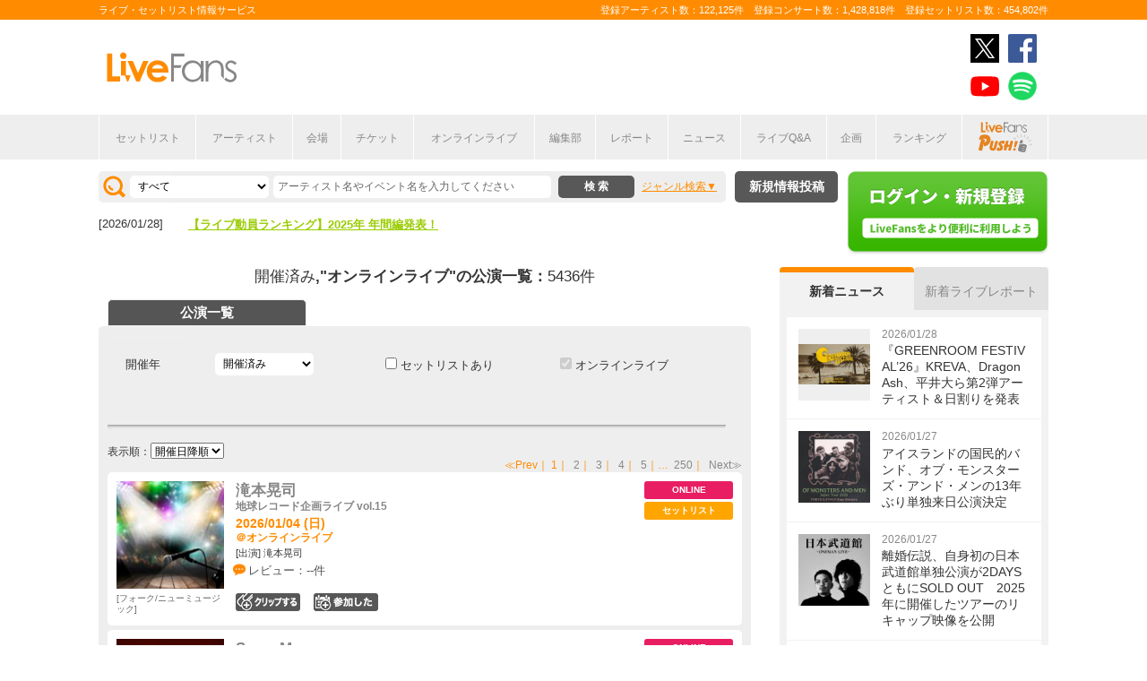

--- FILE ---
content_type: text/html; charset=UTF-8
request_url: https://www.livefans.jp/search/online?option=1&online=on&setlist=0&online=on&year=before&sort=e1
body_size: 11909
content:


<!DOCTYPE html>
<html lang="ja" xmlns="http://www.w3.org/1999/xhtml" xmlns:og="http://ogp.me/ns#" xmlns:mixi="http://mixi-platform.com/ns#" xmlns:fb="http://ogp.me/ns/fb#">
<head>
<!-- Google Tag Manager -->
<script>(function(w,d,s,l,i){w[l]=w[l]||[];w[l].push({'gtm.start':
new Date().getTime(),event:'gtm.js'});var f=d.getElementsByTagName(s)[0],
j=d.createElement(s),dl=l!='dataLayer'?'&l='+l:'';j.async=true;j.src=
'https://www.googletagmanager.com/gtm.js?id='+i+dl;f.parentNode.insertBefore(j,f);
})(window,document,'script','dataLayer','GTM-W46QF8G');</script>
<!-- End Google Tag Manager -->

<meta name="title" content="キーワード検索" />

<meta http-equiv="Content-Type" content="text/html; charset=UTF-8" />
<meta http-equiv="Content-Script-Type" content="text/javascript" />
<meta http-equiv="Content-Style-Type" content="text/css" />
<meta name="ROBOTS" content="NOINDEX" />
<meta lang="ja" name="description" content="LiveFans (ライブファンズ) は、セットリストやライブ・フェス情報、関連ニュースなど、ライブがもっと楽しくなる情報満載のサービスです。セットリストは投稿することもできます。">
<meta lang="ja" name="keywords" content="コンサート,ライブ,ツアー,フェス,セットリスト">
<link href="/favicon.ico" type="image/x-icon" rel="icon" /><link href="/favicon.ico" type="image/x-icon" rel="shortcut icon" />	<link rel="stylesheet" href="/css/common/fa-solid.css">
	<link rel="stylesheet" href="/css/common/fontawesome.css">
<!--[if lt IE 9]>
<script src="http://ie7-js.googlecode.com/svn/version/2.1?20140220(beta4)/IE9.js"></script>
<![endif]-->
<script type="text/javascript" src="/js/google_analytics.js?update=20170713"></script><script type="text/javascript" src="/js/common/jquery-1.7.2.min.js"></script>
<script type="text/javascript" src="/js/common/jquery.page-scroller-308.js"></script>
<script type="text/javascript" src="/js/common/jquery.cookie.js"></script>
<script type="text/javascript" src="/js/common/jquery.custom.js?update=20180130"></script>
<script type="text/javascript" src="https://static.livefans.jp/js/common/layzr.min.js" async="1"></script>
<script type="text/javascript" src="/js/common/jquery.search_custom.js?verupdate=20160215"></script>
<script type="text/javascript" src="/js/common/jquery.ajaxtablist.js?verupdate=20140605"></script>
<link rel="stylesheet" type="text/css" href="/css/common/cake.common.css?verupdate=202501161700" />
<link rel="stylesheet" type="text/css" href="/css/common/search.css?verupdate=202508051200" />
<script type="text/javascript" src="/js/common/jqModal.js?verupdate=20140530"></script>
<link rel="stylesheet" type="text/css" href="/css/common/jqModal.css" />
<script type="text/javascript" src="https://static.livefans.jp/js/common/aim_application.js?verupdate=202308171800"></script>
<script type="text/javascript" src="https://static.livefans.jp/js/common/load-image.all.min.js"></script>
<link rel="stylesheet" type="text/css" href="https://static.livefans.jp/js/jquery/swiper.min.css" />
<script type="text/javascript" src="https://static.livefans.jp/js/jquery/swiper.jquery.min.js"></script>
<script type="text/javascript" src="https://static.livefans.jp/js/jquery/swiper.custom.js?verupdate=20190418"></script>




<title>キーワード検索 | ライブ・セットリスト情報サービス【 LiveFans (ライブファンズ) 】</title>
<meta name="google-site-verification"content="HbO1KjIbp5-oRlHZKAhgwIPmf1vFJdA-NCSPc9yJ7zo" />


<meta name="twitter:card" content="summary"><meta name="twitter:site" content="@livefans">
<meta name="twitter:creator" content="@livefans">
<meta name="twitter:title" content="キーワード検索 | ライブ・セットリスト情報サービス【 LiveFans (ライブファンズ) 】">
<meta name="twitter:image:src" content="https://www.livefans.jp/img/common/Icon-120.png"><meta name="twitter:domain" content="https://www.livefans.jp/">

<meta property="og:site_name" content="livefans.jp" />
<meta property="og:title" content="キーワード検索 | ライブ・セットリスト情報サービス【 LiveFans (ライブファンズ) 】" />
<meta property="og:description" content="LiveFans (ライブファンズ) は、セットリストやライブ・フェス情報、関連ニュースなど、ライブがもっと楽しくなる情報満載のサービスです。セットリストは投稿することもできます。" />
<meta property="og:url" content="https://www.livefans.jp/search/online" />
<meta property="fb:app_id" content="528283240567901" />
<meta property="og:type" content="article" /><meta property="og:image" content="https://www.livefans.jp/img/common/fb_likeicon.jpg" />


<script async='async' src='https://flux-cdn.com/client/slp/flux_livefans_AS_PB_AT.min.js'></script>
<script type="text/javascript">
				  var pbjs = pbjs || {};
				  pbjs.que = pbjs.que || [];
				</script>
<script async='async' src='https://securepubads.g.doubleclick.net/tag/js/gpt.js'></script>
<script type="text/javascript">
					  var googletag = googletag || {};
					  googletag.cmd = googletag.cmd || [];
					</script>
<script type="text/javascript">
				  var readyBids = {
				    prebid: false,
					google: false			    
				  };
				  var failSafeTimeout = 3e3;
				  // when both APS and Prebid have returned, initiate ad request
				  var launchAdServer = function () {if (!readyBids.prebid) {return;
				    }
				    requestAdServer();
				  };
				  var requestAdServer = function () {
				    if (!readyBids.google) {
				      readyBids.google = true;
				      googletag.cmd.push(function () {
				        pbjs.que.push(function () {
				          pbjs.setTargetingForGPTAsync();
				        });
				        googletag.pubads().refresh();
				      });
				    }
				  };
				</script><script type="text/javascript">
                    googletag.cmd.push(function () {
                        // add slot (defineSoltの記述
						googletag.defineSlot('/104311091/LFPC_BIT_320x50', [320, 50], 'dfp-banner-5-0').setTargeting('artist', ['Snow%20Man']).setTargeting('song', ['']).addService(googletag.pubads());
						googletag.defineSlot('/9176203,104311091/1601951', ['fluid',[1, 1],[728, 90]], 'dfp-banner-23-0').addService(googletag.pubads());
						googletag.defineSlot('/9176203,104311091/1601953', ['fluid',[1, 1],[300, 600],[300, 250]], 'dfp-banner-27-0').addService(googletag.pubads());
						googletag.defineSlot('/9176203,104311091/1601954', ['fluid',[1, 1],[300, 250],[300, 600]], 'dfp-banner-28-0').addService(googletag.pubads());
						googletag.pubads().enableLazyLoad({
							fetchMarginPercent: 30,
							renderMarginPercent: 30,
							mobileScaling: 2.0
						});
                        googletag.pubads().enableSingleRequest();
                        googletag.pubads().disableInitialLoad();
                        googletag.enableServices();
                        pbjs.que.push(function () {
                            pbFlux.prebidBidder();
                        });
                    });
                </script>
<script type="text/javascript">
				  setTimeout(function () {
				    requestAdServer();
				  }, failSafeTimeout);
				</script>
</head>

<body id="body_selection">
<!-- Google Tag Manager (noscript) -->
<noscript><iframe src="https://www.googletagmanager.com/ns.html?id=GTM-W46QF8G"
height="0" width="0" style="display:none;visibility:hidden"></iframe></noscript>
<!-- End Google Tag Manager (noscript) -->
<!-- // liveood banner -->
<div id="bannerLf">
</div>
<div id="bannerRt">
</div>





	<!-- // HEADER -->
	<div id="header">
		<div class="seoArea">
			<div class="inner">
				<p class="seoTxt">ライブ・セットリスト情報サービス</p>
				<p class="numbers">登録アーティスト数：122,125件　登録コンサート数：1,428,818件　登録セットリスト数：454,802件</p>
			</div>
		</div>
		<!-- //.SEOAREA -->
		<div id="headerMiddle" class="inner">
			<h1 class="logo"><a href="/"><img src="https://static.livefans.jp/img/common/img-logo.svg" alt="ライブ・セットリスト情報サービス - LiveFans (ライブファンズ)" width="147" height="34" /></a></h1>
			<div id="bannerHeaderTop" class="bannerBox">
				
<!-- /9176203,104311091/1601951 -->
<div id='dfp-banner-23-0' class='adCenter' style='height:90px; width:728px;'>
<script>
googletag.cmd.push(function() { googletag.display('dfp-banner-23-0'); });
</script>
</div>			</div>
			<!-- //#BANNERHEADERTOP -->
			<ul class="snsNav"><li><a href="https://x.com/livefans" target="_blank" onClick="ga('send', 'event', '外部リンク', '公式SNSリンククリック', 'キーワード検索,https://www.livefans.jp/search/online?option=1&amp;online=on&amp;setlist=0&amp;year=before&amp;sort=e1,ヘッダー,twitter');"><img src="https://static.livefans.jp/img/common/sns/icon-X.svg" alt="twitter" height="32" width="32" /></a></li><li><a href="https://www.facebook.com/livefans" target="_blank" onClick="ga('send', 'event', '外部リンク', '公式SNSリンククリック', 'キーワード検索,https://www.livefans.jp/search/online?option=1&amp;online=on&amp;setlist=0&amp;year=before&amp;sort=e1,ヘッダー,facebook');"><img src="https://static.livefans.jp/img/common/sns/icon-facebook.svg" alt="facebook" height="32" width="32" /></a></li><li><a href="https://www.youtube.com/channel/UCfH5b3DhV7AL-p0yX_zizTA" target="_blank" onClick="ga('send', 'event', '外部リンク', '公式SNSリンククリック', 'キーワード検索,https://www.livefans.jp/search/online?option=1&amp;online=on&amp;setlist=0&amp;year=before&amp;sort=e1,ヘッダー,youtube');"><img src="https://static.livefans.jp/img/common/sns/icon-youtube.svg" alt="youtubeチャンネル" height="32" width="32" /></a></li><li><a href="https://open.spotify.com/user/nb3gnvy7qphzbzt8zgeiw4tms?si=-yqPoMdkThSm89_7Adk5tg" target="_blank" onClick="ga('send', 'event', '外部リンク', '公式SNSリンククリック', 'キーワード検索,https://www.livefans.jp/search/online?option=1&amp;online=on&amp;setlist=0&amp;year=before&amp;sort=e1,ヘッダー,spotify');"><img src="https://static.livefans.jp/img/common/sns/icon-spotify.png" alt="spotify" height="32" width="32" /></a></li></ul>		</div>
		<!-- //HEADERMIDDLE -->
		<div id="headNav">
			<ul class="inner">
				<!--<li><a href="/">ホーム</a></li>-->
				<li><a href="/setlist">セットリスト</a></li>
				<!--<li><a href="/live">ライブ・フェス情報</a></li>-->
				<li><a href="/artist">アーティスト</a></li>
				<li><a href="/venue">会場</a></li>
				<li><a href="/tickets">チケット</a></li>
				<li><a href="/search/online?option=1&amp;setlist=0&amp;online=on&amp;year=after&amp;sort=e2">オンラインライブ</a></li>
				<li><a href="/matome">編集部</a></li>
				<li><a href="/report">レポート</a></li>
				<!--<li><a href="/column">連載</a></li>-->
				<li><a href="/news">ニュース</a></li>
				<li><a href="/live_qa" target="new">ライブQ&A</a></li>
				<li><a href="/special">企画</a></li>
								<li><a href="/rank">ランキング</a></li>
				<li  class="livefansPush"><a href="/push"><img src="https://static.livefans.jp/img/images/push_artist/common/livefanspushB.svg" width="60" height="34" alt="LiveFans Push!" /></a></li>			</ul>
		</div>
		<!-- //#HEADNAV -->
		<!-- // BillboardLIVE -->
		<!--<h6><a href="/billboard-live"><img src="/img/common/navBlbd.gif" alt="BillboardLIVE" width="147" height="29" /></a></h6>-->
		<!-- // BillboardLIVE -->
		<!-- <p class="menubnr"><a href="/tvguide?ref=menu"><img src="/img/data/nav_tvguide.png" alt="LiveFans 音楽番組ガイド" width="147" height="29" /></a></p>-->
	</div>
	<!-- // HEADER -->

	<!-- // WRAP -->
	<div id="wrap">



<!-- // CONTAINER -->
<div id="container">


<!-- //#CONTAINERHEAD -->
<div id="containerHead">

<div class="left">
<!-- // SEARCHBOX -->
<div id="searchBox">
<form name="searchBox" action="/search" onsubmit="return check_keyword()">
<select name="option">
<option value="1" selected>すべて</option>
<option value="2" >セットリストを探す</option>
<option value="6" >アーティストを探す</option>
<option value="3" >ライブを探す</option>
<option value="4" >フェスを探す</option>
<!-- <option value="5" >ツアー</option> -->
<!-- <option value="7" >ライブレポート</option> -->
<!-- <option value="8" >特集</option> -->
</select>
<input type="text" name="keyword" id ="keyword" accesskey="s" value="" maxlength="50" />
<p><input type="submit" id="seach_btn" value="検 索" /></p>

<p class="narrowBtn">ジャンル検索</p>

<div class="searchBoxIn" style="display:none">
<dl>
<dt>音楽ジャンル</dt><dd>
<select name="genre">
<option value="all">すべて</option>

<option value="B1"  >ポップス</option>
<option value="B2"  >ロック</option>
<option value="B3"  >オルタナティブ／パンク</option>
<option value="B4"  >ハードロック／メタル</option>
<option value="B5"  >フォーク／ニューミュージック</option>
<option value="B6"  >ヒップホップ／ラップ</option>
<option value="B7"  >R&B／ソウル</option>
<option value="B8"  >レゲエ</option>
<option value="B9"  >ブルース</option>
<option value="B12"  >エレクトロニカ／ダンス</option>
<option value="B14"  >ジャズ／フュージョン</option>
<option value="B15"  >クラシック</option>
<option value="B16"  >イージーリスニング</option>
<option value="B17"  >歌謡曲</option>
<option value="B18"  >演歌</option>
<option value="B19"  >日本伝統音楽／民謡</option>
<option value="B20"  >アイドル</option>
<option value="B21"  >アニメ／ゲーム／声優</option>
<option value="B22"  >ヴィジュアル系</option>
<option value="B23"  >K-POP</option>
<option value="B24"  >アジア／ワールド</option>
<option value="B28"  >ミュージカル／演劇</option>
<option value="B99"  >その他</option></select></dd>
</dl>

</div>
</form>
</div>
<!-- // SEARCHBOX -->

<div id="headline"><div>
<dl><dt>[2026/01/28] </dt><dd><a href="https://www.livefans.jp/news/info/589?ref=headline" target="new" >【ライブ動員ランキング】2025年 年間編発表！</a></dd>
</dl>
</div>
</div><div class="btn"><a href="/events" class="opalink">新規情報投稿</a></div>
</div>
<!-- //.LEFT -->
<div class="right">
<div class="login"><a href=/users/login><img src="https://static.livefans.jp/img/common/btn-login.png" alt="ログイン・新規登録" height="93" width="226" /></a></div><input type="hidden" id="user_id" value="" />
</div>
<!-- //.RIGHT -->

</div>
<!-- //#CONTAINERHEAD -->
<div id="content">	<!-- // CONTENT -->

<h3 class="searchedTxt"><span>開催済み</span>,"オンラインライブ"の公演一覧：<span>5436件</span></h3>
<ul class="homeTab nopscr">
<li><a href="#" class="selected">公演一覧</a></li>
</ul>


<div id="schBox" class="grayBack nopscr">

<!-- // SEARCHBOX -->
<div id="narrowsDown">
<form action="#">

<div class="narrowSearchBoxIn">
<dl>

<dt>開催年</dt><dd class="dateSelect">
<select onChange="var tmp_url='https://www.livefans.jp/search/online?option=1&online=on&setlist=0&online=on&year='+this.options[this.selectedIndex].value; location.href=tmp_url;">

<option value='before&sort=e1' selected>開催済み</option>
<option value='after&sort=e2' >開催予定</option>
<option value='2003&sort=e1' >2003</option>
<option value='2011&sort=e1' >2011</option>
<option value='2013&sort=e1' >2013</option>
<option value='2014&sort=e1' >2014</option>
<option value='2015&sort=e1' >2015</option>
<option value='2016&sort=e1' >2016</option>
<option value='2017&sort=e1' >2017</option>
<option value='2018&sort=e1' >2018</option>
<option value='2019&sort=e1' >2019</option>
<option value='2020&sort=e1' >2020</option>
<option value='2021&sort=e1' >2021</option>
<option value='2022&sort=e1' >2022</option>
<option value='2023&sort=e1' >2023</option>
<option value='2024&sort=e1' >2024</option>
<option value='2025&sort=e1' >2025</option>
<option value='2026&sort=e1' >2026</option>
</select>
</dd>
</dl>
<ul>
<li><input type="checkbox" id="c01" name="setlist"  onclick="location.href='https://www.livefans.jp/search/online?option=1&online=on&setlist=on&year=before&sort=e1'"/> <label for="c01">セットリストあり</label></li>
<li><input type="checkbox" id="c02" name="online" checked disabled='disabled' onclick="location.href='https://www.livefans.jp/search/online?option=1&year=before&sort=e1'"/> <label for="c02">オンラインライブ</label></li>
</ul>
</div>
</form>
</div>
<!-- // SEARCHBOX --><p class="pageNate2">
表示順：<select onChange="var tmp_url='https://www.livefans.jp/search/online?option=1&online=on&setlist=0&year=before&sort='+this.options[this.selectedIndex].value; location.href=tmp_url;">

<option value='e1'  selected>開催日降順</option>
<option value='e2'>開催日昇順</option>
</select>
</p>

<p class="pageNate">
<p class="pageNate"><span class="prev">≪Prev</span>｜<span class="current">1</span>｜<span><a href="/search/online/page:2?option=1&amp;keyword=&amp;year=before&amp;sort=e1&amp;online=on#schBox">2</a></span>｜<span><a href="/search/online/page:3?option=1&amp;keyword=&amp;year=before&amp;sort=e1&amp;online=on#schBox">3</a></span>｜<span><a href="/search/online/page:4?option=1&amp;keyword=&amp;year=before&amp;sort=e1&amp;online=on#schBox">4</a></span>｜<span><a href="/search/online/page:5?option=1&amp;keyword=&amp;year=before&amp;sort=e1&amp;online=on#schBox">5</a></span>｜…<span><a href="/search/online/page:250?option=1&amp;keyword=&amp;year=before&amp;sort=e1&amp;online=on#schBox" rel="last">250</a></span>｜<span class="next"><a href="/search/online/page:2?option=1&amp;keyword=&amp;year=before&amp;sort=e1&amp;online=on#schBox" rel="next">Next≫</a></span></p></p>
<div class="whiteBack midBox "><a href="/events/1877699"  onclick="schResTracking(2,1877699,'c7513b9544f509be565dd048b08f07ff36cd7254',this); return false;" ><img src="https://static.livefans.jp/img/images/live/small/Fotolia_38228565_S.jpg" alt="" width="120" height="120" /></a><h3 class="artistName"><a href="/events/1877699"  onclick="schResTracking(2,1877699,'c7513b9544f509be565dd048b08f07ff36cd7254',this); return false;" >滝本晃司</a></h3><h3 class="liveName"><a href="/events/1877699"  onclick="schResTracking(2,1877699,'c7513b9544f509be565dd048b08f07ff36cd7254',this); return false;">地球レコード企画ライブ vol.15</a></h3><p class="date">2026/01/04 (日)</p><address>＠オンラインライブ</address><p class="guestArtist">[出演] 滝本晃司</a></p>
<p class="attribute">レビュー：--件
</p><div class="icons"><span class="ticon"><p id="textOnline">ONLINE</p></span><span class="ticon list"><a href="/events/1877699"  onclick="schResTracking(2,1877699,'c7513b9544f509be565dd048b08f07ff36cd7254',this); return false;">セットリスト</a></span></div><div class="icons"><span class="nomicon nomclip artist_bt_01"><a href="/clip" title="クリップする">0</a></span><span class="nomicon nomgone artist_bt_01"><a href="/clip" title="参加した" ">0</a></span></div>
<!--// Genre -->
<div class="genres" ><span>フォーク/ニューミュージック</span></div>
<!--// Genre --></div><div class="whiteBack midBox "><a href="/events/1893988"  onclick="schResTracking(2,1893988,'c7513b9544f509be565dd048b08f07ff36cd7254',this); return false;" ><img src="https://i.scdn.co/image/ab67616100005174ec59dafb55a7b88d1c4209b7" alt="" width="120" height="120" /></a><h3 class="artistName"><a href="/events/1893988"  onclick="schResTracking(2,1893988,'c7513b9544f509be565dd048b08f07ff36cd7254',this); return false;" >Snow Man</a></h3><h3 class="liveName"><a href="/events/1893988"  onclick="schResTracking(2,1893988,'c7513b9544f509be565dd048b08f07ff36cd7254',this); return false;">Snow Man Special Live みんなと楽しむ大晦日 ! 2025 ～リクエスト♡大作戦?!～</a></h3><p class="date">2025/12/31 (水)　19:00</p><address>＠オンラインライブ</address><p class="guestArtist">[出演] Snow Man</a></p>
<p class="attribute">レビュー：--件
</p><div class="icons"><span class="ticon"><p id="textOnline">ONLINE</p></span><span class="ticon list"><a href="/events/1893988"  onclick="schResTracking(2,1893988,'c7513b9544f509be565dd048b08f07ff36cd7254',this); return false;">セットリスト</a></span></div><div class="icons"><span class="nomicon nomclip artist_bt_01"><a href="/clip" title="クリップする">0</a></span><span class="nomicon nomgone artist_bt_01"><a href="/clip" title="参加した" ">6</a></span></div>
<!--// Genre -->
<div class="genres" ><span>アイドル</span></div>
<!--// Genre --></div><div class="whiteBack midBox "><a href="/events/1891329"  onclick="schResTracking(2,1891329,'c7513b9544f509be565dd048b08f07ff36cd7254',this); return false;" ><img src="https://static.livefans.jp/img/images/live/small/33115912_0.jpg" alt="" width="120" height="120" /></a><h3 class="artistName"><a href="/events/1891329"  onclick="schResTracking(2,1891329,'c7513b9544f509be565dd048b08f07ff36cd7254',this); return false;" >Montage.</a></h3><h3 class="liveName"><a href="/events/1891329"  onclick="schResTracking(2,1891329,'c7513b9544f509be565dd048b08f07ff36cd7254',this); return false;">HAPPY CHRISTMAS IN YOUR ROOM</a></h3><p class="date">2025/12/24 (水)　20:00</p><address>＠オンラインライブ</address><p class="guestArtist">[出演] Montage.</a></p>
<p class="attribute">レビュー：--件
</p><div class="icons"><span class="ticon"><p id="textOnline">ONLINE</p></span><span class="ticon list"><a href="/events/1891329"  onclick="schResTracking(2,1891329,'c7513b9544f509be565dd048b08f07ff36cd7254',this); return false;">セットリスト</a></span></div><div class="icons"><span class="nomicon nomclip artist_bt_01"><a href="/clip" title="クリップする">0</a></span><span class="nomicon nomgone artist_bt_01"><a href="/clip" title="参加した" ">1</a></span></div>
<!--// Genre -->
<div class="genres" ><span>ヴィジュアル系</span></div>
<!--// Genre --></div><div class="whiteBack midBox "><a href="/events/1892382"  onclick="schResTracking(2,1892382,'c7513b9544f509be565dd048b08f07ff36cd7254',this); return false;" ><img src="https://static.livefans.jp/img/images/live/small/298149_0.jpg" alt="" width="120" height="120" /></a><h3 class="artistName"><a href="/events/1892382"  onclick="schResTracking(2,1892382,'c7513b9544f509be565dd048b08f07ff36cd7254',this); return false;" >長渕剛</a></h3><h3 class="liveName"><a href="/events/1892382"  onclick="schResTracking(2,1892382,'c7513b9544f509be565dd048b08f07ff36cd7254',this); return false;">Tsuyoshi Nagabuchi One Night on Christmas Eve</a></h3><p class="date">2025/12/24 (水)　19:00</p><address>＠オンラインライブ</address><p class="guestArtist">[出演] 長渕剛</a></p>
<p class="attribute">レビュー：--件
</p><div class="icons"><span class="ticon"><p id="textOnline">ONLINE</p></span><span class="ticon list"><a href="/events/1892382"  onclick="schResTracking(2,1892382,'c7513b9544f509be565dd048b08f07ff36cd7254',this); return false;">セットリスト</a></span></div><div class="icons"><span class="nomicon nomclip artist_bt_01"><a href="/clip" title="クリップする">0</a></span><span class="nomicon nomgone artist_bt_01"><a href="/clip" title="参加した" ">3</a></span></div>
<!--// Genre -->
<div class="genres" ><span>フォーク/ニューミュージック</span><span>ポップス</span><span>ロック</span></div>
<!--// Genre --></div><div class="whiteBack midBox "><a href="/events/1885498"  onclick="schResTracking(2,1885498,'c7513b9544f509be565dd048b08f07ff36cd7254',this); return false;" ><img src="https://static.livefans.jp/img/images/live/small/5127896_0.jpg" alt="" width="120" height="120" /></a><h3 class="artistName"><a href="/events/1885498"  onclick="schResTracking(2,1885498,'c7513b9544f509be565dd048b08f07ff36cd7254',this); return false;" >松岡英明</a></h3><h3 class="liveName"><a href="/events/1885498"  onclick="schResTracking(2,1885498,'c7513b9544f509be565dd048b08f07ff36cd7254',this); return false;">ON LINE/ツイキャスプレミア配信(配信限定ファイナル公演)</a></h3><p class="date">2025/12/24 (水)</p><address>＠オンラインライブ</address><p class="guestArtist">[出演] 松岡英明</a></p>
<p class="attribute">レビュー：--件
</p><div class="icons"><span class="ticon"><p id="textOnline">ONLINE</p></span><span class="ticon list"><a href="/events/1885498"  onclick="schResTracking(2,1885498,'c7513b9544f509be565dd048b08f07ff36cd7254',this); return false;">セットリスト</a></span></div><div class="icons"><span class="nomicon nomclip artist_bt_01"><a href="/clip" title="クリップする">0</a></span><span class="nomicon nomgone artist_bt_01"><a href="/clip" title="参加した" ">0</a></span></div>
<!--// Genre -->
<div class="genres" ><span>ポップス</span></div>
<!--// Genre --></div><div class="whiteBack midBox "><a href="/events/1889328"  onclick="schResTracking(2,1889328,'c7513b9544f509be565dd048b08f07ff36cd7254',this); return false;" ><img src="https://static.livefans.jp/img/images/live/small/54125160_0.jpg" alt="" width="120" height="120" /></a><h3 class="artistName"><a href="/events/1889328"  onclick="schResTracking(2,1889328,'c7513b9544f509be565dd048b08f07ff36cd7254',this); return false;" >Kitri</a></h3><h3 class="liveName"><a href="/events/1889328"  onclick="schResTracking(2,1889328,'c7513b9544f509be565dd048b08f07ff36cd7254',this); return false;">キトリの小さな音楽会 #40</a></h3><p class="date">2025/12/22 (月)　21:00</p><address>＠オンラインライブ</address><p class="guestArtist">[出演] Kitri</a></p>
<p class="attribute">レビュー：--件
</p><div class="icons"><span class="ticon"><p id="textOnline">ONLINE</p></span><span class="ticon list"><a href="/events/1889328"  onclick="schResTracking(2,1889328,'c7513b9544f509be565dd048b08f07ff36cd7254',this); return false;">セットリスト</a></span></div><div class="icons"><span class="nomicon nomclip artist_bt_01"><a href="/clip" title="クリップする">0</a></span><span class="nomicon nomgone artist_bt_01"><a href="/clip" title="参加した" ">0</a></span></div></div><div class="whiteBack midBox tour"><a href="/events/1866149"  onclick="schResTracking(2,1866149,'c7513b9544f509be565dd048b08f07ff36cd7254',this); return false;" ><img src="https://static.livefans.jp/img/images/live/small/33115912_0.jpg" alt="" width="120" height="120" /></a><h3 class="artistName"><a href="/events/1866149"  onclick="schResTracking(2,1866149,'c7513b9544f509be565dd048b08f07ff36cd7254',this); return false;" >伊藤銀次のWINTER WONDER MEETING 2025</a></h3><p class="date">2025/12/21 (日)　18:45</p><address>＠吉祥寺Star Pine&#039;s Cafe (東京都)</address><p class="guestArtist">[出演] 杉真理, 伊藤銀次</a></p>
<p class="attribute">レビュー：--件
</p><div class="icons"><span class="ticon"><p id="textOnline">ONLINE</p></span><span class="ticon list"><a href="/events/1866149"  onclick="schResTracking(2,1866149,'c7513b9544f509be565dd048b08f07ff36cd7254',this); return false;">セットリスト</a></span></div><div class="icons"><span class="nomicon nomclip artist_bt_01"><a href="/clip" title="クリップする">0</a></span><span class="nomicon nomgone artist_bt_01"><a href="/clip" title="参加した" ">1</a></span></div>
<!--// Genre -->
<div class="genres" ><span>ポップス</span><span>ロック</span></div>
<!--// Genre --></div><div class="whiteBack midBox fes"><a href="/events/1881071"  onclick="schResTracking(2,1881071,'c7513b9544f509be565dd048b08f07ff36cd7254',this); return false;" ><img src="https://static.livefans.jp/img/images/live/small/212185_0.jpg" alt="" width="120" height="120" /></a><h3 class="artistName"><a href="/events/1881071"  onclick="schResTracking(2,1881071,'c7513b9544f509be565dd048b08f07ff36cd7254',this); return false;" >URTHANATOS online vol.11</a></h3><p class="date">2025/12/16 (火)　19:00</p><address>＠オンラインライブ</address><p class="guestArtist">[出演] ぜんぶ君のせいだ。, 幽世脅嚇</a></p>
<p class="attribute">レビュー：--件
</p><div class="icons"><span class="ticon"><p id="textOnline">ONLINE</p></span></div><div class="icons"><span class="nomicon nomclip artist_bt_01"><a href="/clip" title="クリップする">0</a></span><span class="nomicon nomgone artist_bt_01"><a href="/clip" title="参加した" ">0</a></span></div>
<!--// Genre -->
<div class="genres" ><span>アイドル</span></div>
<!--// Genre --></div><div class="whiteBack midBox "><a href="/events/1872365"  onclick="schResTracking(2,1872365,'c7513b9544f509be565dd048b08f07ff36cd7254',this); return false;" ><img src="https://i.scdn.co/image/ab67616100005174c947139f29e259ba8056db14" alt="" width="120" height="120" /></a><h3 class="artistName"><a href="/events/1872365"  onclick="schResTracking(2,1872365,'c7513b9544f509be565dd048b08f07ff36cd7254',this); return false;" >櫻坂46</a></h3><h3 class="liveName"><a href="/events/1872365"  onclick="schResTracking(2,1872365,'c7513b9544f509be565dd048b08f07ff36cd7254',this); return false;">13th Single『Unhappy birthday構文』ミニライブ</a></h3><p class="date">2025/12/12 (金)　20:00</p><address>＠オンラインライブ</address><p class="guestArtist">[出演] 櫻坂46</a></p>
<p class="attribute">レビュー：--件
</p><div class="icons"><span class="ticon"><p id="textOnline">ONLINE</p></span><span class="ticon list"><a href="/events/1872365"  onclick="schResTracking(2,1872365,'c7513b9544f509be565dd048b08f07ff36cd7254',this); return false;">セットリスト</a></span></div><div class="icons"><span class="nomicon nomclip artist_bt_01"><a href="/clip" title="クリップする">0</a></span><span class="nomicon nomgone artist_bt_01"><a href="/clip" title="参加した" ">3</a></span></div>
<!--// Genre -->
<div class="genres" ><span>アイドル</span><span>ポップス</span></div>
<!--// Genre --></div><div class="whiteBack midBox "><a href="/events/1870340"  onclick="schResTracking(2,1870340,'c7513b9544f509be565dd048b08f07ff36cd7254',this); return false;" ><img src="https://static.livefans.jp/img/images/live/small/298122_0.jpg" alt="" width="120" height="120" /></a><h3 class="artistName"><a href="/events/1870340"  onclick="schResTracking(2,1870340,'c7513b9544f509be565dd048b08f07ff36cd7254',this); return false;" >CHANSUNG</a></h3><h3 class="liveName"><a href="/events/1870340"  onclick="schResTracking(2,1870340,'c7513b9544f509be565dd048b08f07ff36cd7254',this); return false;">CHANSUNG(2PM) 2025 Japan Tour [DAWN～The First Step～]</a></h3><p class="date">2025/12/11 (木)　18:30</p><address>＠TACHIKAWA STAGE GARDEN (東京都)</address><p class="guestArtist">[出演] CHANSUNG</a></p><p class="guestArtist">[ゲスト] Jun. K</a></p>
<p class="attribute">レビュー：--件
</p><div class="icons"><span class="ticon"><p id="textOnline">ONLINE</p></span></div><div class="icons"><span class="nomicon nomclip artist_bt_01"><a href="/clip" title="クリップする">0</a></span><span class="nomicon nomgone artist_bt_01"><a href="/clip" title="参加した" ">0</a></span></div>
<!--// Genre -->
<div class="genres" ><span>K-POP</span></div>
<!--// Genre --></div><div class="whiteBack midBox "><a href="/events/1895893"  onclick="schResTracking(2,1895893,'c7513b9544f509be565dd048b08f07ff36cd7254',this); return false;" ><img src="https://static.livefans.jp/img/images/live/small/1891247_0.jpg" alt="" width="120" height="120" /></a><h3 class="artistName"><a href="/events/1895893"  onclick="schResTracking(2,1895893,'c7513b9544f509be565dd048b08f07ff36cd7254',this); return false;" >DUCK POT</a></h3><h3 class="liveName"><a href="/events/1895893"  onclick="schResTracking(2,1895893,'c7513b9544f509be565dd048b08f07ff36cd7254',this); return false;">DUCK POT LABO</a></h3><p class="date">2025/11/27 (木)　20:00</p><address>＠オンラインライブ</address><p class="guestArtist">[出演] DUCK POT</a></p>
<p class="attribute">レビュー：--件
</p><div class="icons"><span class="ticon"><p id="textOnline">ONLINE</p></span></div><div class="icons"><span class="nomicon nomclip artist_bt_01"><a href="/clip" title="クリップする">0</a></span><span class="nomicon nomgone artist_bt_01"><a href="/clip" title="参加した" ">0</a></span></div></div><div class="whiteBack midBox "><a href="/events/1863607"  onclick="schResTracking(2,1863607,'c7513b9544f509be565dd048b08f07ff36cd7254',this); return false;" ><img src="https://static.livefans.jp/img/images/live/small/63139241_0.jpg" alt="" width="120" height="120" /></a><h3 class="artistName"><a href="/events/1863607"  onclick="schResTracking(2,1863607,'c7513b9544f509be565dd048b08f07ff36cd7254',this); return false;" >ピーナッツくん</a></h3><h3 class="liveName"><a href="/events/1863607"  onclick="schResTracking(2,1863607,'c7513b9544f509be565dd048b08f07ff36cd7254',this); return false;">PQ</a></h3><p class="date">2025/11/23 (日)　18:00</p><address>＠オンラインライブ</address><p class="guestArtist">[出演] ピーナッツくん</a></p><p class="guestArtist">[ゲスト] Punpee, daoko, 漢 a.k.a GAMI, 幾田りら, 轟はじめ</a></p>
<p class="attribute">レビュー：--件
</p><div class="icons"><span class="ticon"><p id="textOnline">ONLINE</p></span><span class="ticon list"><a href="/events/1863607"  onclick="schResTracking(2,1863607,'c7513b9544f509be565dd048b08f07ff36cd7254',this); return false;">セットリスト</a></span></div><div class="icons"><span class="nomicon nomclip artist_bt_01"><a href="/clip" title="クリップする">0</a></span><span class="nomicon nomgone artist_bt_01"><a href="/clip" title="参加した" ">4</a></span></div></div><div class="whiteBack midBox "><a href="/events/1876488"  onclick="schResTracking(2,1876488,'c7513b9544f509be565dd048b08f07ff36cd7254',this); return false;" ><img src="https://static.livefans.jp/img/images/live/small/54125160_0.jpg" alt="" width="120" height="120" /></a><h3 class="artistName"><a href="/events/1876488"  onclick="schResTracking(2,1876488,'c7513b9544f509be565dd048b08f07ff36cd7254',this); return false;" >Kitri</a></h3><h3 class="liveName"><a href="/events/1876488"  onclick="schResTracking(2,1876488,'c7513b9544f509be565dd048b08f07ff36cd7254',this); return false;">キトリの小さな音楽会 #39</a></h3><p class="date">2025/11/17 (月)　21:00</p><address>＠オンラインライブ</address><p class="guestArtist">[出演] Kitri</a></p>
<p class="attribute">レビュー：--件
</p><div class="icons"><span class="ticon"><p id="textOnline">ONLINE</p></span><span class="ticon list"><a href="/events/1876488"  onclick="schResTracking(2,1876488,'c7513b9544f509be565dd048b08f07ff36cd7254',this); return false;">セットリスト</a></span></div><div class="icons"><span class="nomicon nomclip artist_bt_01"><a href="/clip" title="クリップする">0</a></span><span class="nomicon nomgone artist_bt_01"><a href="/clip" title="参加した" ">0</a></span></div></div><div class="whiteBack midBox "><a href="/events/1821535"  onclick="schResTracking(2,1821535,'c7513b9544f509be565dd048b08f07ff36cd7254',this); return false;" ><img src="https://static.livefans.jp/img/images/live/small/3649422_0.jpg" alt="" width="120" height="120" /></a><h3 class="artistName"><a href="/events/1821535"  onclick="schResTracking(2,1821535,'c7513b9544f509be565dd048b08f07ff36cd7254',this); return false;" >廣瀬&quot;HEESEY&quot;洋一</a></h3><h3 class="liveName"><a href="/events/1821535"  onclick="schResTracking(2,1821535,'c7513b9544f509be565dd048b08f07ff36cd7254',this); return false;">HEESEY TOUR 2025『洋一無二』</a></h3><p class="date">2025/11/15 (土)　18:00</p><address>＠Veats Shibuya (東京都)</address><p class="guestArtist">[出演] 廣瀬&quot;HEESEY&quot;洋一</a></p>
<p class="attribute">レビュー：--件
</p><div class="icons"><span class="ticon"><p id="textOnline">ONLINE</p></span></div><div class="icons"><span class="nomicon nomclip artist_bt_01"><a href="/clip" title="クリップする">0</a></span><span class="nomicon nomgone artist_bt_01"><a href="/clip" title="参加した" ">0</a></span></div>
<!--// Genre -->
<div class="genres" ><span>ロック</span></div>
<!--// Genre --></div><div class="whiteBack midBox "><a href="/events/1875868"  onclick="schResTracking(2,1875868,'c7513b9544f509be565dd048b08f07ff36cd7254',this); return false;" ><img src="https://static.livefans.jp/img/images/live/small/54125160_0.jpg" alt="" width="120" height="120" /></a><h3 class="artistName"><a href="/events/1875868"  onclick="schResTracking(2,1875868,'c7513b9544f509be565dd048b08f07ff36cd7254',this); return false;" >氷室京介</a></h3><h3 class="liveName"><a href="/events/1875868"  onclick="schResTracking(2,1875868,'c7513b9544f509be565dd048b08f07ff36cd7254',this); return false;">PERSONAL JESUS ONLINE Presents Stream GiG</a></h3><p class="date">2025/11/14 (金)　20:00</p><address>＠オンラインライブ</address><p class="guestArtist">[出演] 氷室京介</a></p>
<p class="attribute">レビュー：--件
</p><div class="icons"><span class="ticon"><p id="textOnline">ONLINE</p></span><span class="ticon list"><a href="/events/1875868"  onclick="schResTracking(2,1875868,'c7513b9544f509be565dd048b08f07ff36cd7254',this); return false;">セットリスト</a></span></div><div class="icons"><span class="nomicon nomclip artist_bt_01"><a href="/clip" title="クリップする">0</a></span><span class="nomicon nomgone artist_bt_01"><a href="/clip" title="参加した" ">2</a></span></div>
<!--// Genre -->
<div class="genres" ><span>ロック</span></div>
<!--// Genre --></div><div class="whiteBack midBox "><a href="/events/1850582"  onclick="schResTracking(2,1850582,'c7513b9544f509be565dd048b08f07ff36cd7254',this); return false;" ><img src="https://i.scdn.co/image/ab67616100005174bb9a8c9b0b62c2d44c2318af" alt="" width="120" height="120" /></a><h3 class="artistName"><a href="/events/1850582"  onclick="schResTracking(2,1850582,'c7513b9544f509be565dd048b08f07ff36cd7254',this); return false;" >片平里菜</a></h3><h3 class="liveName"><a href="/events/1850582"  onclick="schResTracking(2,1850582,'c7513b9544f509be565dd048b08f07ff36cd7254',this); return false;">片平里菜 -祈りのなかで-</a></h3><p class="date">2025/11/13 (木)　19:30</p><address>＠青山月見ル君想フ (東京都)</address><p class="guestArtist">[出演] 片平里菜</a></p>
<p class="attribute">レビュー：--件
</p><div class="icons"><span class="ticon"><p id="textOnline">ONLINE</p></span></div><div class="icons"><span class="nomicon nomclip artist_bt_01"><a href="/clip" title="クリップする">0</a></span><span class="nomicon nomgone artist_bt_01"><a href="/clip" title="参加した" ">1</a></span></div>
<!--// Genre -->
<div class="genres" ><span>ポップス</span></div>
<!--// Genre --></div><div class="whiteBack midBox tour"><a href="/events/1877728"  onclick="schResTracking(2,1877728,'c7513b9544f509be565dd048b08f07ff36cd7254',this); return false;" ><img src="https://static.livefans.jp/img/images/live/small/54125160_0.jpg" alt="" width="120" height="120" /></a><h3 class="artistName"><a href="/events/1877728"  onclick="schResTracking(2,1877728,'c7513b9544f509be565dd048b08f07ff36cd7254',this); return false;" >イナズマイレブン新時代 キックオフ前夜祭 4時間生放送SP</a></h3><p class="date">2025/11/10 (月)　20:00</p><address>＠オンラインライブ</address><p class="guestArtist">[出演] 細田健太, T-Pis, Tonz, 岩﨑ひなの</a></p>
<p class="attribute">レビュー：--件
</p><div class="icons"><span class="ticon"><p id="textOnline">ONLINE</p></span><span class="ticon list"><a href="/events/1877728"  onclick="schResTracking(2,1877728,'c7513b9544f509be565dd048b08f07ff36cd7254',this); return false;">セットリスト</a></span></div><div class="icons"><span class="nomicon nomclip artist_bt_01"><a href="/clip" title="クリップする">0</a></span><span class="nomicon nomgone artist_bt_01"><a href="/clip" title="参加した" ">0</a></span></div></div><div class="whiteBack midBox fes"><a href="/events/1867379"  onclick="schResTracking(2,1867379,'c7513b9544f509be565dd048b08f07ff36cd7254',this); return false;" ><img src="https://static.livefans.jp/img/images/live/small/Fotolia_38228565_S.jpg" alt="" width="120" height="120" /></a><h3 class="artistName"><a href="/events/1867379"  onclick="schResTracking(2,1867379,'c7513b9544f509be565dd048b08f07ff36cd7254',this); return false;" >URTHANATOS online vol.10</a></h3><p class="date">2025/11/04 (火)　19:00</p><address>＠オンラインライブ</address><p class="guestArtist">[出演] ぜんぶ君のせいだ。, 弐ノ名, 幽世脅嚇, TOKYOてふてふ</a></p>
<p class="attribute">レビュー：--件
</p><div class="icons"><span class="ticon"><p id="textOnline">ONLINE</p></span></div><div class="icons"><span class="nomicon nomclip artist_bt_01"><a href="/clip" title="クリップする">0</a></span><span class="nomicon nomgone artist_bt_01"><a href="/clip" title="参加した" ">0</a></span></div>
<!--// Genre -->
<div class="genres" ><span>アイドル</span></div>
<!--// Genre --></div><div class="whiteBack midBox "><a href="/events/1874021"  onclick="schResTracking(2,1874021,'c7513b9544f509be565dd048b08f07ff36cd7254',this); return false;" ><img src="https://static.livefans.jp/img/images/live/small/298145_0.jpg" alt="" width="120" height="120" /></a><h3 class="artistName"><a href="/events/1874021"  onclick="schResTracking(2,1874021,'c7513b9544f509be565dd048b08f07ff36cd7254',this); return false;" >hitomi</a></h3><h3 class="liveName"><a href="/events/1874021"  onclick="schResTracking(2,1874021,'c7513b9544f509be565dd048b08f07ff36cd7254',this); return false;">hitomi 30th Anniversary Online Live / Re:CONNECT</a></h3><p class="date">2025/11/03 (月)　20:00</p><address>＠オンラインライブ</address><p class="guestArtist">[出演] hitomi</a></p>
<p class="attribute">レビュー：--件
</p><div class="icons"><span class="ticon"><p id="textOnline">ONLINE</p></span><span class="ticon list"><a href="/events/1874021"  onclick="schResTracking(2,1874021,'c7513b9544f509be565dd048b08f07ff36cd7254',this); return false;">セットリスト</a></span></div><div class="icons"><span class="nomicon nomclip artist_bt_01"><a href="/clip" title="クリップする">0</a></span><span class="nomicon nomgone artist_bt_01"><a href="/clip" title="参加した" ">0</a></span></div>
<!--// Genre -->
<div class="genres" ><span>ポップス</span></div>
<!--// Genre --></div><div class="whiteBack midBox "><a href="/events/1857810"  onclick="schResTracking(2,1857810,'c7513b9544f509be565dd048b08f07ff36cd7254',this); return false;" ><img src="https://i.scdn.co/image/ab67616100005174ffb01d10c4cfbe9f930e502a" alt="" width="120" height="120" /></a><h3 class="artistName"><a href="/events/1857810"  onclick="schResTracking(2,1857810,'c7513b9544f509be565dd048b08f07ff36cd7254',this); return false;" >日向坂46</a></h3><h3 class="liveName"><a href="/events/1857810"  onclick="schResTracking(2,1857810,'c7513b9544f509be565dd048b08f07ff36cd7254',this); return false;">15thシングル「お願いバッハ!」ミニライブ</a></h3><p class="date">2025/10/31 (金)　21:00</p><address>＠オンラインライブ</address><p class="guestArtist">[出演] 日向坂46</a></p>
<p class="attribute">レビュー：--件
</p><div class="icons"><span class="ticon"><p id="textOnline">ONLINE</p></span><span class="ticon list"><a href="/events/1857810"  onclick="schResTracking(2,1857810,'c7513b9544f509be565dd048b08f07ff36cd7254',this); return false;">セットリスト</a></span></div><div class="icons"><span class="nomicon nomclip artist_bt_01"><a href="/clip" title="クリップする">0</a></span><span class="nomicon nomgone artist_bt_01"><a href="/clip" title="参加した" ">4</a></span></div>
<!--// Genre -->
<div class="genres" ><span>アイドル</span><span>ポップス</span></div>
<!--// Genre --></div><p class="pageNate"><p class="pageNate"><span class="prev">≪Prev</span>｜<span class="current">1</span>｜<span><a href="/search/online/page:2?option=1&amp;keyword=&amp;year=before&amp;sort=e1&amp;online=on#schBox">2</a></span>｜<span><a href="/search/online/page:3?option=1&amp;keyword=&amp;year=before&amp;sort=e1&amp;online=on#schBox">3</a></span>｜<span><a href="/search/online/page:4?option=1&amp;keyword=&amp;year=before&amp;sort=e1&amp;online=on#schBox">4</a></span>｜<span><a href="/search/online/page:5?option=1&amp;keyword=&amp;year=before&amp;sort=e1&amp;online=on#schBox">5</a></span>｜…<span><a href="/search/online/page:250?option=1&amp;keyword=&amp;year=before&amp;sort=e1&amp;online=on#schBox" rel="last">250</a></span>｜<span class="next"><a href="/search/online/page:2?option=1&amp;keyword=&amp;year=before&amp;sort=e1&amp;online=on#schBox" rel="next">Next≫</a></span></p></p>

</div>



<!-- /104311091/LFPC_BIT_320x50 -->
<div id='dfp-banner-5-0' class='adCenter ad_bandsintown' style='height:50px; width:320px;'>
<script>
googletag.cmd.push(function() { googletag.display('dfp-banner-5-0'); });
</script>
</div>
</div>	<!-- // CONTENT -->


<!-- // jQuery -->
<script type="text/javascript">

</script>
<!-- // jQuery -->

<!-- // SIDE -->
<div id="side"><!-- // sidemenu -->

<div id="newsBox">
<ul class="tab js-switch-side">
<li class="active" data-id="newsContents">新着ニュース</li>
<li data-id="liveContents">新着ライブレポート</li>
</ul>
<div id="newsContents" class="contents js-switch-side-contents" style="display: block;">
<ul>
<li><a href="https://www.livefans.jp/news/pc/62790" class="opalink" onclick=" sendActionLog('30','0', 'ec8e277165af02e5079ccdba4cff670c9986750c', 'https://www.livefans.jp/', '0', '0', '0', '62790', '14' );  ga('send', 'event', '外部リンク', 'ニュース', '『GREENROOM FESTIVAL’26』KREVA、Dragon Ash、平井大ら第2弾アーティスト＆日割りを発表,https://www.livefans.jp/news/pc/62790');" ><div class="thumb"><img src="http://static.livefans.jp/img/contents/etc/202601/28143105_200_113.jpg" alt="" width="80" height="80" /></div><div class="info"><time>2026/01/28</time><h3 class="ttl">『GREENROOM FESTIVAL’26』KREVA、Dragon Ash、平井大ら第2弾アーティスト＆日割りを発表</h3></div></a></li>
<li><a href="https://www.livefans.jp/news/pc/62787" class="opalink" onclick=" sendActionLog('30','0', 'ec8e277165af02e5079ccdba4cff670c9986750c', 'https://www.livefans.jp/', '0', '0', '0', '62787', '14' );  ga('send', 'event', '外部リンク', 'ニュース', 'アイスランドの国民的バンド、オブ・モンスターズ・アンド・メンの13年ぶり単独来日公演決定,https://www.livefans.jp/news/pc/62787');" ><div class="thumb"><img src="http://static.livefans.jp/img/contents/etc/202601/27190146_200_200.jpg" alt="" width="80" height="80" /></div><div class="info"><time>2026/01/27</time><h3 class="ttl">アイスランドの国民的バンド、オブ・モンスターズ・アンド・メンの13年ぶり単独来日公演決定</h3></div></a></li>
<li><a href="https://www.livefans.jp/news/pc/62786" class="opalink" onclick=" sendActionLog('30','0', 'ec8e277165af02e5079ccdba4cff670c9986750c', 'https://www.livefans.jp/', '0', '0', '0', '62786', '14' );  ga('send', 'event', '外部リンク', 'ニュース', '離婚伝説、自身初の日本武道館単独公演が2DAYSともにSOLD OUT　2025年に開催したツアーのリキャップ映像を公開,https://www.livefans.jp/news/pc/62786');" ><div class="thumb"><img src="http://static.livefans.jp/img/contents/etc/202601/27190009_106_150.jpg" alt="" width="80" height="80" /></div><div class="info"><time>2026/01/27</time><h3 class="ttl">離婚伝説、自身初の日本武道館単独公演が2DAYSともにSOLD OUT　2025年に開催したツアーのリキャップ映像を公開</h3></div></a></li>
<li><a href="https://www.livefans.jp/news/pc/62783" class="opalink" onclick=" sendActionLog('30','0', 'ec8e277165af02e5079ccdba4cff670c9986750c', 'https://www.livefans.jp/', '0', '0', '0', '62783', '14' );  ga('send', 'event', '外部リンク', 'ニュース', '音楽フェスティバル『HEAD IN THE CLOUDS Festival』が日本初上陸　RICH BRIAN、ちゃんみな、AI、BE:FIRST、HANAら出演,https://www.livefans.jp/news/pc/62783');" ><div class="thumb"><img src="http://static.livefans.jp/img/contents/etc/202601/27144020_200_200.jpg" alt="" width="80" height="80" /></div><div class="info"><time>2026/01/27</time><h3 class="ttl">音楽フェスティバル『HEAD IN THE CLOUDS Festival』が日本初上陸　RICH BRIAN、ちゃんみな、AI、BE:FIRST、HANAら出演</h3></div></a></li>
<li><a href="https://www.livefans.jp/news/pc/62782" class="opalink" onclick=" sendActionLog('30','0', 'ec8e277165af02e5079ccdba4cff670c9986750c', 'https://www.livefans.jp/', '0', '0', '0', '62782', '14' );  ga('send', 'event', '外部リンク', 'ニュース', 'デビュー15周年を迎えるMs.OOJA、自身最大規模への挑戦となる大阪城ホールでの単独公演を発表,https://www.livefans.jp/news/pc/62782');" ><div class="thumb"><img src="http://static.livefans.jp/img/contents/etc/202601/27124224_120_150.jpg" alt="" width="80" height="80" /></div><div class="info"><time>2026/01/27</time><h3 class="ttl">デビュー15周年を迎えるMs.OOJA、自身最大規模への挑戦となる大阪城ホールでの単独公演を発表</h3></div></a></li>
<li><div class="moreBtn"><a href="/news">もっと見る</a></div></li>
</ul></div>
<div id="liveContents" class="contents js-switch-side-contents hide" style="display: none;">
<ul>
<li><a href="https://www.livefans.jp/report/pc/62785" class="opalink" onclick=" sendActionLog('30','0', 'ec8e277165af02e5079ccdba4cff670c9986750c', 'https://www.livefans.jp/', '0', '0', '0', '62785', '14' );  ga('send', 'event', '外部リンク', 'ライブレポート', 'G-FREAK FACTORY、SHANK、BRAHMANら全18組が大騒ぎ、2025年の後悔を吹っ飛ばした『GORILLA HALL OSAKA PRESENTS DAI暴NEN会 -2025 FINAL SHOW-』全組レポート,https://www.livefans.jp/report/pc/62785');" ><div class="thumb"><img src="http://static.livefans.jp/img/contents/etc/202601/27185523_200_133.jpg" alt="" width="80" height="80" /></div><div class="info"><time>2026/01/27</time><h3 class="ttl">G-FREAK FACTORY、SHANK、BRAHMANら全18組が大騒ぎ、2025年の後悔を吹っ飛ばした『GORILLA HALL OSAKA PRESENTS DAI暴NEN会 -2025 FINAL SHOW-』全組レポート</h3></div></a></li>
<li><a href="https://www.livefans.jp/report/pc/62779" class="opalink" onclick=" sendActionLog('30','0', 'ec8e277165af02e5079ccdba4cff670c9986750c', 'https://www.livefans.jp/', '0', '0', '0', '62779', '14' );  ga('send', 'event', '外部リンク', 'ライブレポート', '「共闘」が「共感」に変わっていく、BRAHMAN『tour viraha 2026』埼玉・越谷EASY GOINGSをレポート,https://www.livefans.jp/report/pc/62779');" ><div class="thumb"><img src="http://static.livefans.jp/img/contents/etc/202601/27120810_200_133.jpg" alt="" width="80" height="80" /></div><div class="info"><time>2026/01/27</time><h3 class="ttl">「共闘」が「共感」に変わっていく、BRAHMAN『tour viraha 2026』埼玉・越谷EASY GOINGSをレポート</h3></div></a></li>
<li><a href="https://www.livefans.jp/report/pc/62765" class="opalink" onclick=" sendActionLog('30','0', 'ec8e277165af02e5079ccdba4cff670c9986750c', 'https://www.livefans.jp/', '0', '0', '0', '62765', '14' );  ga('send', 'event', '外部リンク', 'ライブレポート', 'berry meet、ファンクラブの開設＆全国15都市を巡るツアーの開催を発表,https://www.livefans.jp/report/pc/62765');" ><div class="thumb"><img src="http://static.livefans.jp/img/contents/etc/202601/24175720_200_200.jpg" alt="" width="80" height="80" /></div><div class="info"><time>2026/01/24</time><h3 class="ttl">berry meet、ファンクラブの開設＆全国15都市を巡るツアーの開催を発表</h3></div></a></li>
<li><a href="https://www.livefans.jp/report/pc/62764" class="opalink" onclick=" sendActionLog('30','0', 'ec8e277165af02e5079ccdba4cff670c9986750c', 'https://www.livefans.jp/', '0', '0', '0', '62764', '14' );  ga('send', 'event', '外部リンク', 'ライブレポート', '心地よさのあとに残る深い余韻ーーbrkfstblend『GROOVE REVIVAL TOUR』ファイナルの大阪公演で音楽の魔法とグルーヴに酔いしれた夜,https://www.livefans.jp/report/pc/62764');" ><div class="thumb"><img src="http://static.livefans.jp/img/contents/etc/202601/23190712_200_133.jpg" alt="" width="80" height="80" /></div><div class="info"><time>2026/01/23</time><h3 class="ttl">心地よさのあとに残る深い余韻ーーbrkfstblend『GROOVE REVIVAL TOUR』ファイナルの大阪公演で音楽の魔法とグルーヴに酔いしれた夜</h3></div></a></li>
<li><a href="https://www.livefans.jp/report/pc/62763" class="opalink" onclick=" sendActionLog('30','0', 'ec8e277165af02e5079ccdba4cff670c9986750c', 'https://www.livefans.jp/', '0', '0', '0', '62763', '14' );  ga('send', 'event', '外部リンク', 'ライブレポート', '甘い暴力　マイナスな事柄や心情を炙り出し逆説的にプラスの衝動を生み出す稀有な存在、9周年公演に見たもはや救いでしかないバンドの姿,https://www.livefans.jp/report/pc/62763');" ><div class="thumb"><img src="http://static.livefans.jp/img/contents/etc/202601/23190441_200_133.jpg" alt="" width="80" height="80" /></div><div class="info"><time>2026/01/23</time><h3 class="ttl">甘い暴力　マイナスな事柄や心情を炙り出し逆説的にプラスの衝動を生み出す稀有な存在、9周年公演に見たもはや救いでしかないバンドの姿</h3></div></a></li>
<li><div class="moreBtn"><a href="/report">もっと見る</a></div></li>
</ul></div></div>
<div id="matomeBox">
<h3 class="ttlSide"><span>編集部</span></h3>
<div class="contents">
<ul>
<li><a href="https://www.livefans.jp/articles/62716" class="opalink" onclick=" sendActionLog('15','0', 'ec8e277165af02e5079ccdba4cff670c9986750c', 'https://www.livefans.jp/', '0', '0', '0', '0', '0' );  ga('send', 'event', '外部リンク', 'まとめ', '≪LiveFans調べ≫2025年 年間ライブ動員ランキング！,https://www.livefans.jp/articles/62716');" ><div class="thumb"><img src="http://static.livefans.jp/img/contents/etc/202601/23180630_300_300.jpg" width="80" height="80" /></div><div class="info"><h3 class="ttl">≪LiveFans調べ≫2025年 年間ライブ動員ランキング！</h3><p class="desc">【LiveFans独自ランキング】2025年、ライブの動員数が多かったのは…！？</p></div></a></li>
<li><a href="https://www.livefans.jp/articles/61842" class="opalink" onclick=" sendActionLog('15','0', 'ec8e277165af02e5079ccdba4cff670c9986750c', 'https://www.livefans.jp/', '0', '0', '0', '0', '0' );  ga('send', 'event', '外部リンク', 'まとめ', '≪LiveFans調べ≫2025年 上半期ライブ動員ランキング！,https://www.livefans.jp/articles/61842');" ><div class="thumb"><img src="http://static.livefans.jp/img/contents/etc/202507/16121233_300_300.jpg" width="80" height="80" /></div><div class="info"><h3 class="ttl">≪LiveFans調べ≫2025年 上半期ライブ動員ランキング！</h3><p class="desc">【LiveFans独自ランキング】2025年上半期、ライブの動員数が多かったのは…！？</p></div></a></li>
<li><a href="https://www.livefans.jp/articles/60916" class="opalink" onclick=" sendActionLog('15','0', 'ec8e277165af02e5079ccdba4cff670c9986750c', 'https://www.livefans.jp/', '0', '0', '0', '0', '0' );  ga('send', 'event', '外部リンク', 'まとめ', '≪LiveFans調べ≫2024年 年間ライブ動員ランキング！,https://www.livefans.jp/articles/60916');" ><div class="thumb"><img src="http://static.livefans.jp/img/contents/etc/202501/14173605_300_300.jpg" width="80" height="80" /></div><div class="info"><h3 class="ttl">≪LiveFans調べ≫2024年 年間ライブ動員ランキング！</h3><p class="desc">【LiveFans独自ランキング】2024年、ライブの動員数が多かったのは…！？</p></div></a></li>
<li><div class="moreBtn"><a href="/matome">もっと見る</a></div></li>
</ul>
</div>
</div>
<div id="bannerSideMiddle" class="bannerBox">
<!-- /9176203,104311091/1601953 -->
<div id='dfp-banner-27-0' class='adCenter' style='height:600px; width:300px;'>
<script>
googletag.cmd.push(function() { googletag.display('dfp-banner-27-0'); });
</script>
</div>
</div>
<div id="bannerSideBottom" class="bannerBox">
<!-- /9176203,104311091/1601954 -->
<div id='dfp-banner-28-0' class='adCenter' style='height:600px; width:300px;'>
<script>
googletag.cmd.push(function() { googletag.display('dfp-banner-28-0'); });
</script>
</div>
</div>
<div id="tenbaiBox">
<a href="https://www.tenbai-no.jp/" onclick="  sendActionLog('15','0', 'ec8e277165af02e5079ccdba4cff670c9986750c', 'https://www.livefans.jp/', '0', '0', '0', '0', '0' );  ga('send', 'event', 'バナークリック', 'チケット転売NO', 'https://www.tenbai-no.jp/');" target="new"><img src="https://static.livefans.jp/img/data/ticket_310.jpg" alt="バナー" width="300" /></a>
</div></div><!-- // sidemenu -->
<!-- // SIDE -->

</div>
<!-- // CONTAINER -->

<!-- Info Popup -->

<script type="text/javascript">
	if($('#dialog').length){
		$(function(){
		    $('#dialog').jqm();
		    $('#dialog').jqmShow();//modalウインドウを表示する
		    $(window).load(function(){
		    })
		});
	}

// NARROWSEARCH TL
//jQuery('.typeFes').not('#type00').addClass('hide');
jQuery(document).on('change','#typeLive',function(){
	jQuery('.typeFes').addClass('hide');
	jQuery('#' + jQuery('#typeLive option:selected').attr('class')).removeClass('hide');
	jQuery('.typeFes').not('#' + jQuery('#typeLive option:selected').attr('class')).val('');
});
jQuery(document).on('click','.memoBox > dl dt a.btnMemo',function(){
	jQuery(this).parents('dl').hide();
	jQuery('form'+jQuery(this).attr('href')).show();
	return false;
});
jQuery(document).on('click','dt a.btnCncl',function(){
	jQuery('form'+jQuery(this).attr('href')).hide();
	jQuery('form'+jQuery(this).attr('href')).siblings('dl').show();
	return false;
});

</script>



<!-- // FOOTER BANNER -->

<div id="footerBanner">
<ul class="smallBanner">
</ul></div><!-- // FOOTER BANNER -->

</div>
<!-- // WRAP -->



<!-- // FOOTER -->
<div id="footer">
<div class="inner">
<p class="goTop"><a href="#wrap">Page Top↑</a></p>
<!-- <h5><a href="/"><img src="/img/common/footLogo.png?update=20160401" alt="LiveFans フッターロゴ" width="176" height="59" /></a></h5> -->
<div class="footerLf">
<ul>
<li><a href="/setlist">セットリスト情報</a></li>
<!--<li><a href="/live">ライブ・フェス情報</a></li>-->
<li><a href="/artist">アーティスト一覧</a></li>
<li><a href="/users/login">ユーザー登録</a></li>
<li><a href="/events">新規情報投稿</a></li>
</ul>
<ul>
<li><a href="/first">初めての方</a></li>
<li><a href="/guide">投稿のガイドライン</a></li>
<li><a href="/help">ヘルプ</a></li>
<li><a href="/contact/10">お問い合わせ</a></li>
</ul>
<ul>
<li><a href="/terms">利用規約</a></li>
<li><a href="/privacy">プライバシーポリシー</a></li>
<li><a href="/company">運営会社</a></li>
<li><a href="/news/info/list">お知らせ</a></li>
</ul>
<ul>
<li><a href="/contact/21">アーティスト・公演主催者の方へ</a></li>
</ul>

</div>
<div class="footerRt">
<ul class="snsNav"><li><a href="https://x.com/livefans" target="_blank" onClick="ga('send', 'event', '外部リンク', '公式SNSリンククリック', 'キーワード検索,https://www.livefans.jp/search/online?option=1&amp;online=on&amp;setlist=0&amp;year=before&amp;sort=e1,フッター,twitter');"><img src="https://static.livefans.jp/img/common/sns/icon-X.svg" alt="twitter" height="32" width="32" /></a></li><li><a href="https://www.facebook.com/livefans" target="_blank" onClick="ga('send', 'event', '外部リンク', '公式SNSリンククリック', 'キーワード検索,https://www.livefans.jp/search/online?option=1&amp;online=on&amp;setlist=0&amp;year=before&amp;sort=e1,フッター,facebook');"><img src="https://static.livefans.jp/img/common/sns/icon-facebook.svg" alt="facebook" height="32" width="32" /></a></li><li><a href="https://www.youtube.com/channel/UCfH5b3DhV7AL-p0yX_zizTA" target="_blank" onClick="ga('send', 'event', '外部リンク', '公式SNSリンククリック', 'キーワード検索,https://www.livefans.jp/search/online?option=1&amp;online=on&amp;setlist=0&amp;year=before&amp;sort=e1,フッター,youtube');"><img src="https://static.livefans.jp/img/common/sns/icon-youtube.svg" alt="youtubeチャンネル" height="32" width="32" /></a></li><li><a href="https://open.spotify.com/user/nb3gnvy7qphzbzt8zgeiw4tms?si=-yqPoMdkThSm89_7Adk5tg" target="_blank" onClick="ga('send', 'event', '外部リンク', '公式SNSリンククリック', 'キーワード検索,https://www.livefans.jp/search/online?option=1&amp;online=on&amp;setlist=0&amp;year=before&amp;sort=e1,フッター,spotify');"><img src="https://static.livefans.jp/img/common/sns/icon-spotify.png" alt="spotify" height="32" width="32" /></a></li></ul><ul class="appBanner">
<li><a href="https://play.google.com/store/apps/details?id=jp.livefans.player" onclick=" sendActionLog('15','0', 'ec8e277165af02e5079ccdba4cff670c9986750c', 'https://www.livefans.jp/', '0', '0', '0', '0', '0' );  "><img src="https://static.livefans.jp/img/common/banner-app02.jpg" alt="LiveFansアプリ" width="180" height="70" /></a></li>
<li><a href="https://go.livefans.jp/app" onclick=" sendActionLog('15','0', 'ec8e277165af02e5079ccdba4cff670c9986750c', 'https://www.livefans.jp/', '0', '0', '0', '0', '0' );  ga('send', 'event', '外部リンク', 'アプリストアリンク', 'ライブへGO アプリ For iPhone AppStore,https://go.livefans.jp/app,グローバルフッター,/search/online');"><img src="https://static.livefans.jp/img/common/banner-app01.jpg" alt="ライブへGO!アプリ" width="180" height="70" /></a></li></ul></div>
</div>
<p id="copy">Copyright (C) 2021- SKIYAKI Inc. All Rights Reserved. <br />JASRAC許諾番号：9022255001Y45037</p>
</div>
<!-- // FOOTER -->

<!--185-->
<script type="text/javascript">
var layzr = new Layzr();
</script>




<div id="fb-root"></div>
				<script async>(function(d, s, id) {
				  var js, fjs = d.getElementsByTagName(s)[0];
				  if (d.getElementById(id)) return;
				  js = d.createElement(s); js.id = id; js.async = true;
				  js.src = "//connect.facebook.net/ja_JP/sdk.js#xfbml=1&appId=528283240567901&version=v2.8";
				  fjs.parentNode.insertBefore(js, fjs);
				}(document, 'script', 'facebook-jssdk'));
				</script><script>
			!function(d,s,id){
				var js,fjs=d.getElementsByTagName(s)[0];
				if(!d.getElementById(id)){
					js=d.createElement(s);
					js.id=id;
					js.src="//platform.twitter.com/widgets.js";
					js.async = true;
					fjs.parentNode.insertBefore(js,fjs);
				}
			}(document,"script","twitter-wjs");
			</script>



<!--185-->





<script>
jQuery(document).on('click','#popupOverlay, #popupInfo p.btn + a',function(){
	jQuery('#popupInfo').fadeOut();
	jQuery('#popupOverlay').remove();
	return false;
});

var popup = document.getElementById("popupInfo");
if( popup ){
	jQuery('body').append('<div id="popupOverlay"></div>');
	jQuery('#popupOverlay').fadeIn('fast');
}
</script>


</body>
</html>


--- FILE ---
content_type: text/html; charset=utf-8
request_url: https://www.google.com/recaptcha/api2/aframe
body_size: 247
content:
<!DOCTYPE HTML><html><head><meta http-equiv="content-type" content="text/html; charset=UTF-8"></head><body><script nonce="ErJNv8xCZs0alFRt7tlaxg">/** Anti-fraud and anti-abuse applications only. See google.com/recaptcha */ try{var clients={'sodar':'https://pagead2.googlesyndication.com/pagead/sodar?'};window.addEventListener("message",function(a){try{if(a.source===window.parent){var b=JSON.parse(a.data);var c=clients[b['id']];if(c){var d=document.createElement('img');d.src=c+b['params']+'&rc='+(localStorage.getItem("rc::a")?sessionStorage.getItem("rc::b"):"");window.document.body.appendChild(d);sessionStorage.setItem("rc::e",parseInt(sessionStorage.getItem("rc::e")||0)+1);localStorage.setItem("rc::h",'1769621147458');}}}catch(b){}});window.parent.postMessage("_grecaptcha_ready", "*");}catch(b){}</script></body></html>

--- FILE ---
content_type: text/css
request_url: https://www.livefans.jp/css/common/search.css?verupdate=202508051200
body_size: 1145
content:
@charset "utf-8";

#wrap #container #content div.grayBack { padding-bottom:10px; }

/* artistBlock */
div.eventBox { background: #FFFFFA !important; }
.artistBlock { padding:10px; width:auto; overflow:hidden; position:relative; }
.artistBlock a.artistimg { display:block; width:auto; float:left; }
.artistBlock a.artistimg img { object-fit: contain; }
.artistBlock h3, .artistBlock p { margin-left:100px; }
.artistBlock h3 { font-size:131%; font-weight:bold; line-height:1.25; border-bottom:1px solid #666; }
.artistBlock .genres { position:relative; left:inherit; bottom:inherit; width: inherit;}
.artistBlock .genres span { font-size:12px; }
.artistBlock p.goArtist { font-size:93%; line-height:25px; position:absolute; right:10px; bottom:10px; }
.artistBlock p.goArtist a { display:block; padding:0 15px; width:auto; height:25px; color:#333!important; background:#CCC; 
-webkit-border-radius:3px;
-moz-border-radius:3px;
border-radius:3px;
}
.artistBlock p.goArtist a:hover { background:#DDD; }
/* artistBlock */

h3.searchedTxt { margin-bottom:15px; font-size:131%; font-weight:bold; line-height:1.25; text-align:center; }
h3.searchedTxt strong { color:#FF8C00; }
h3.searchedTxt span { font-weight:normal; }
dl.search-list-box strong { color:#FF8C00; }

.artistBox { clear:both; margin:0 0 5px; padding:10px; width:auto; overflow:hidden; position:relative; }
.artistBox h3.artistName { margin-bottom:6px; font-size:131%; font-weight:bold; line-height:1.25; margin-right: 110px; }
.artistBox h3.artistName a { color:#555; } .artistBox h3.artistName a:hover { color:#FF8C00; }
.artistBox .icons { position:absolute; top:10px; right:10px; }
.artistBox .icons + .icons { margin:0 110px 0 0; padding:7px 0 0 0 ; width:420px; float:right; position:static; right:inherit; top:inherit; }
.artistBox .icons + .icons span.nomicon { padding-top:0; margin:0 15px 0px 0; width:auto; height:20px; float:left; }

/* venue search */
.venuesearch .whiteBack { margin:0 8px 5px 0; padding-top: 10px; padding-bottom: 20px; width:330px; height: 15px; float: left;}
.venuesearch .midBox { clear:none; /* display: table-cell; vertical-align: middle; display: table-cell; */height: 20px;}

.venuesearch .midBox h3, .venuesearch .midBox p, .venuesearch .midBox address { margin:0 0 6px; float:none;}
.venuesearch .midBox h3.title { margin-bottom:0; font-size:108%; width:auto; }
.venuesearch .midBox h3.title { white-space: normal; overflow: hidden; text-overflow: ellipsis; display: table-cell; vertical-align: middle; height: 30px;}

.venuesearch .narrowSearch { padding-right:0; }
.venuesearch .narrowSearch form { width:auto; overflow:hidden; }
.venuesearch .narrowSearch form dl { margin-bottom:15px; }
.narrowSearch form table.index { margin:0 30px 0 0; width:auto; float:left; }
.narrowSearch form table.index td { padding:0 0 10px 10px; font-size:108%; line-height:22px; font-weight:bold; text-align:center; }
.narrowSearch form table.index td a { display:block; width:22px; height:22px; background:#555; color:#FFF;
-webkit-border-radius:3px;
-moz-border-radius:3px;
border-radius:3px;
}
.narrowSearch form table.index td a:hover { display:block; background:#555; }
.narrowSearch form table.index td a.selected { background:#e67f11; }
.venuesearch .narrowSearch form p { clear:both; position:absolute; right:20px; bottom:40px; }

#wrap #container #content.venuesearch div.grayBack { padding-right:0; overflow:hidden;}
.venuesearch p.loading { margin:0 0 5px; padding:10px 190px 400px; text-align:center; }

.narrowSearch form table.area { margin: 10px; }
.narrowSearch form table.area tr { height: 25px; }
.narrowSearch form table.area th { width: 120px; padding-bottom: 5px;}
.narrowSearch form table.area td { padding: 0; text-align: center;}
.narrowSearch form table.area td a { color: #1111cc; }
.narrowSearch form table.area td a.selected { color: #555; }
.narrowSearch form table.area td a:hover { color: #FF8C00; }
.tab_keyword p.pageNate {margin-right: 10px;}
.narrowSearch form .tab_keyword p { left:40px; position: inherit; }
.tab_keyword input[type="text"] { display:inline; margin:0 8px 0 0; padding:0 5px; margin-left:20px; font-size:93%; line-height:25px; width:478px; height:25px; vertical-align:middle; background:#FFF; border:none; float:left;
-webkit-border-radius:5px;
-moz-border-radius:5px;
border-radius:5px;
}
.tab_keyword input[type="button"] { display:inline-block; font-size:93%; font-weight:bold; line-height:1.25; color:#FFF; width:85px; height:25px; background:#FF8C00; border:none; float:left;
-webkit-border-radius:5px;
-moz-border-radius:5px;
border-radius:5px;
}
/* venue search */


--- FILE ---
content_type: text/javascript
request_url: https://www.livefans.jp/js/common/jquery.ajaxtablist.js?verupdate=20140605
body_size: 422
content:
//TAB 
jQuery(function(){
	var target_offset = $("#searchBox").offset();
	var target_top = target_offset.top;

	jQuery("#homeList").load(jQuery("ul.homeTab li a:first").attr("href")+" #homeList", function(){
		jQuery(".midBox > a:first-child").addClass("listImage");
		jQuery("p.pageNate a").live("click", function(){
			jQuery("#homeList").html('<div class="grayBack"><p class="loading whiteBack"><img src="http://www.livefans.jp/js/common/loading.gif" alt="loading" width="32" height="32" /></p></div>');
			jQuery("#homeList").data("file",jQuery(this).attr("href"));
			jQuery("#homeList").load(jQuery("#homeList").data("file")+" #homeList");
			jQuery(".midBox > a:first-child").addClass("listImage");
			$('html, body').animate({scrollTop:target_top}, 0);
			return false;
		});
		jQuery(".narrowSearch table a").live("click", function(){
			jQuery("#homeList").html('<div class="grayBack"><p class="loading whiteBack"><img src="https://www.livefans.jp/js/common/loading.gif" alt="loading" width="32" height="32" /></p></div>');
			jQuery("#homeList").data("file",jQuery(this).attr("href"));
			jQuery("#homeList").load(jQuery("#homeList").data("file")+" #homeList");
			jQuery(".midBox > a:first-child").addClass("listImage");
			$('html, body').animate({scrollTop:target_top}, 0);
			return false;
		});
	});
	jQuery("ul.homeTab li a:first").addClass("selected");
	jQuery("ul.homeTab li a").click(function(){
		jQuery("ul.homeTab2 li a").removeClass("selected");
		jQuery("#homeList").html('<div class="grayBack"><p class="loading whiteBack"><img src="https://www.livefans.jp/js/common/loading.gif" alt="loading" width="32" height="32" /></p></div>');
		jQuery("#homeList").data("file",jQuery(this).attr("href"));
		jQuery("#homeList").load(jQuery("#homeList").data("file")+" #homeList", function(){
			jQuery(".midBox > a:first-child").addClass("listImage");
			jQuery("p.pageNate a").live("click", function(){
				jQuery("#homeList").html('<div class="grayBack"><p class="loading whiteBack"><img src="https://www.livefans.jp/js/common/loading.gif" alt="loading" width="32" height="32" /></p></div>');
				jQuery("#homeList").data("file",jQuery(this).attr("href"));
				jQuery("#homeList").load(jQuery("#homeList").data("file")+" #homeList");
				jQuery(".midBox > a:first-child").addClass("listImage");
				$('html, body').animate({scrollTop:target_top}, 0);
				return false;
			});
			jQuery(".narrowSearch table a").live("click", function(){
				jQuery("#homeList").html('<div class="grayBack"><p class="loading whiteBack"><img src="https://www.livefans.jp/js/common/loading.gif" alt="loading" width="32" height="32" /></p></div>');
				jQuery("#homeList").data("file",jQuery(this).attr("href"));
				jQuery("#homeList").load(jQuery("#homeList").data("file")+" #homeList");
				jQuery(".midBox > a:first-child").addClass("listImage");
				$('html, body').animate({scrollTop:target_top}, 0);
				return false;
			});
		});
		jQuery("ul.homeTab li a").removeClass("selected");
		jQuery(this).addClass("selected");
		return false;
	});
});



--- FILE ---
content_type: application/javascript
request_url: https://flux-cdn.com/client/slp/flux_livefans_AS_PB_AT.min.js
body_size: 133507
content:
window.pbjs=window.pbjs||{},window.pbjs.que=window.pbjs.que||[],window.googletag=window.googletag||{},window.googletag.cmd=window.googletag.cmd||[];var pbFlux=pbFlux||{},prebidBidder=(pbFlux.pbjsGlobalName="pbjs",pbFlux.importTag=function(e){var t=document.createElement("script");t.setAttribute("type","text/javascript"),t.setAttribute("async","async"),t.setAttribute("src",e),document.getElementsByTagName("head")[0].appendChild(t)},pbFlux.getPbjsInstance=function(){var e=window.pbjs;return e.requestBids&&e.setConfig?e:void 0},[].forEach(function(e){pbFlux.importTag(e)}),pbFlux.bidderSettings={standard:{storageAllowed:!0}},[].forEach(function(t){pbFlux.bidderSettings[t.bidder]={bidCpmAdjustment:function(e){return e*t.rate}}}),pbFlux.analytics={id:"231",config:{plugins:["prebid-analytics"]}},pbFlux.aliasBidders=[],pbFlux.bidderTimeout=pbFlux.bidderTimeout||2e3,pbFlux.bidSurge={},pbFlux.oneTag={},pbFlux.novatiqAuctionDelay=0,pbFlux.topics={},pbFlux.info={version:"1.0.0",filename:"slp/flux_livefans_AS_PB_AT.min.js",type:[],pbjs_version:"9.37.0",is_exceptional:!1,is_auto:!0,bidders:["adgeneration","appnexus","criteo","discovery","fluct","gumgum","ix","logicad","microad","pubmatic","richaudience","rtbhouse","unicorn"],user_ids:["imuid"],updated:"2026-01-07-08-49-43",client_id:204,publisher_id:231,rtd:[],dataharbor:{enable:null},tag_version:20,sampling:{pageview:1,init:1,end:1,bidwon:1}},pbFlux.dataharbor={keyName:"_flux_dataharbor",status:-1,enumStatus:{ON:1,OFF:0,NO_SET:-1},enablePercent:95,userIds:[{name:"imuid",params:{cid:1008852}}],init:function(){pbFlux.dataharbor.status=pbFlux.dataharbor.getStatus(),-1===[pbFlux.dataharbor.enumStatus.ON,pbFlux.dataharbor.enumStatus.OFF].indexOf(pbFlux.dataharbor.status)&&(pbFlux.dataharbor.status=100*Math.random()<=pbFlux.dataharbor.enablePercent?pbFlux.dataharbor.enumStatus.ON:pbFlux.dataharbor.enumStatus.OFF),pbFlux.info.dataharbor.enable=pbFlux.dataharbor.status===pbFlux.dataharbor.enumStatus.ON,pbFlux.dataharbor.setCookie(pbFlux.dataharbor.status)},getStatus:function(){var t=pbFlux.dataharbor.enumStatus.NO_SET,e=document.cookie.split(";"),r=pbFlux.dataharbor.keyName+"=";return e.forEach(function(e){0===e.trim().indexOf(r)&&(t=parseInt(e.trim().split("=")[1],10))}),t},setCookie:function(e){var t=new Date,e=(t.setTime(t.getTime()+7776e6),pbFlux.dataharbor.keyName+"="+e+"; "),t="expires="+t.toGMTString()+"; ";document.cookie=e+t+"path=/"}},pbFlux.adServerCurrency="JPY",pbFlux.priceGranularity={buckets:[{precision:2,min:1,max:2,increment:1},{precision:2,min:2,max:400,increment:2},{precision:2,min:400,max:5e3,increment:20}]},pbFlux.setBidderConfig={bidders:["adgeneration","microad","criteo","appnexus","pubmatic","logicad","rtbhouse","fluct","gumgum","ix","unicorn","richaudience","discovery"],config:{schain:{config:{ver:"1.0",complete:1,nodes:[{asi:"flux-g.com",sid:"204",hp:1}]},validation:"relaxed"},readOnePlusXId:!1,useProfileApi:!1}},pbFlux.setOemBidderConfig={},pbFlux.mediaBidderConfig={},pbFlux.config={priceGranularity:pbFlux.priceGranularity,enableSendAllBids:!1,currency:{adServerCurrency:pbFlux.adServerCurrency,conversionRateFile:"https://cdn.jsdelivr.net/gh/prebid/currency-file@1/latest.json",defaultRates:{USD:{JPY:155,TWD:32.13},JPY:{TWD:.2144,USD:.0064}}},userSync:{iframeEnabled:!0,pixelEnabled:!0,filterSettings:{all:{bidders:"*",filter:"include"}},auctionDelay:pbFlux.novatiqAuctionDelay,topics:pbFlux.topics},useBidCache:!0,bidderTimeout:pbFlux.bidderTimeout,auctionOptions:{secondaryBidders:[]},enableTIDs:!0,rubicon:{singleRequest:!0},enableTids:!1,consistentTids:!1,fledgeForGpt:{enabled:!0,defaultForSlots:1}},pbFlux.config.realTimeData={auctionDelay:0,dataProviders:[]},pbFlux.config.bigRichmedia={},pbFlux.enableAnalytics=[{provider:"browsi",options:{}}],pbFlux.isFn=function(e){return"[object Function]"===Object.prototype.toString.call(e)},pbFlux.beforeInit=function(){},pbFlux.runCommand=function(){window.pbjs.processQueue()},pbFlux.init=function(){pbFlux.dataharbor.init(),pbFlux.dataharbor.status===pbFlux.dataharbor.enumStatus.ON&&(pbFlux.config.userSync.userIds=pbFlux.dataharbor.userIds),pbjs.setConfig(pbFlux.config),pbFlux.aliasBidders&&pbFlux.aliasBidders.forEach(function(e){pbjs.aliasBidder(e.bidder,e.key)}),pbFlux.enableAnalytics.length&&pbjs.enableAnalytics(pbFlux.enableAnalytics),pbFlux.bidderSettings&&(pbjs.bidderSettings=pbFlux.bidderSettings),pbFlux.setBidderConfig&&0<Object.keys(pbFlux.setBidderConfig).length&&pbjs.setBidderConfig(pbFlux.setBidderConfig),pbFlux.setOemBidderConfig&&0<Object.keys(pbFlux.setOemBidderConfig).length&&pbjs.mergeBidderConfig(pbFlux.setOemBidderConfig),pbFlux.mediaBidderConfig&&0<Object.keys(pbFlux.mediaBidderConfig).length&&pbjs.mergeBidderConfig(pbFlux.mediaBidderConfig)},pbFlux.prebidBidder=function(e){googletag.cmd.push(function(){function n(){e||(e=!0,window.fluxtag?(fluxtag.readyBids&&(fluxtag.readyBids.prebid=!0),fluxtag.launchAdServer&&pbFlux.isFn(fluxtag.launchAdServer())&&fluxtag.launchAdServer()):(window.readyBids&&(readyBids.prebid=!0),window.launchAdServer&&launchAdServer()))}var e=!1;pbjs.que.push(function(){let t=[];googletag.pubads().getSlots().forEach(function(e){t.push({divId:e.getSlotElementId(),unitPath:e.getAdUnitPath()})});var e=pbFlux.getUnits(t),r=[];pbjs.adUnits.forEach(function(e){r.push(e.code)}),r.forEach(function(e){pbjs.removeAdUnit(e)}),pbjs.addAdUnits(e),pbjs.requestBids({bidsBackHandler:n})})})},pbFlux.prebidBidder);pbFlux.refresh=function(e){var t=e.lines.map(function(e){return{unitPath:e.code,divId:e.id}}),r=e.callback,n=e.timeout||2e3;pbjs.que.push(function(){pbjs.requestBids({timeout:n,adUnits:pbFlux.getUnits(t),bidsBackHandler:function(){r()}})})},pbFlux.getUnits=function(e){let a=[],o=window.innerWidth;return e.forEach(function(i){var e=pbFlux.allUnits[i.unitPath]||pbFlux.allUnits[i.divId];e&&e.forEach(function(e){var t,r,n=Object.assign({},e);n.code=i.divId,(!e.unitGroup||(t=e.unitGroup.min[0],r="*"!==e.unitGroup.max[0]?e.unitGroup.max[0]:1e4,t<=o&&o<r))&&a.push({code:n.code,mediaTypes:e.mediaTypes,bids:e.bids,ortb2Imp:e.ortb2Imp})})}),a},pbFlux.requestBids=function(e){var t=e.adUnits,r=e.bidsBackHandler,n=e.timeout||2e3,i=pbFlux.getUnits(t);pbjs.que.push(function(){pbjs.requestBids({adUnits:i,bidsBackHandler:r,timeout:n})})},pbFlux.allUnits={"/9176203,104311091/1828652":[{code:"",mediaTypes:{banner:{sizes:[[320,50]]}},bids:[{bidder:"unicorn",params:{accountId:191817,placementId:"1828652",mediaId:"www.livefans.jp",publisherId:9176203}},{bidder:"rtbhouse",params:{region:"prebid-asia",publisherId:"f2WVh23hD6W15EaRR8q4"}},{bidder:"richaudience",params:{pid:"C3cZY9dR7G",supplyType:"site"}},{bidder:"pubmatic",params:{adSlot:"5316174",publisherId:"158977"}},{bidder:"microad",params:{spot:"161eeae6983c308c37f8cd9244872328"}},{bidder:"ix",params:{siteId:"1018973"}},{bidder:"gumgum",params:{inSlot:"1040154"}},{bidder:"fluct",params:{groupId:"1000189388",tagId:"44395:1000300505",dfpUnitCode:"/9176203,104311091/1828652"}},{bidder:"discovery",params:{token:"8ae461f4f9768b7d69acf831d84e929d",tagid:"1828652",publisher:"231"}},{bidder:"appnexus",params:{placementId:30548486,usePaymentRule:!0}}],ortb2Imp:{},unitGroup:{max:[770,0],min:[0,0],name:"0x0<window<770x0"}}],"/9176203,104311091/1793379":[{code:"",mediaTypes:{banner:{sizes:[[300,250],[336,280]]}},bids:[{bidder:"unicorn",params:{accountId:191817,placementId:"1793379",mediaId:"http:www.livefans.jp",publisherId:9176203}},{bidder:"rtbhouse",params:{region:"prebid-asia",publisherId:"f2WVh23hD6W15EaRR8q4"}},{bidder:"richaudience",params:{pid:"rRIE2nPKfj",supplyType:"site"}},{bidder:"pubmatic",params:{adSlot:"4581897",publisherId:"158977"}},{bidder:"ix",params:{siteId:"853250"}},{bidder:"gumgum",params:{inSlot:"1037604"}},{bidder:"fluct",params:{groupId:"1000189388",tagId:"44395:1000300515",dfpUnitCode:"/9176203,104311091/1793379"}},{bidder:"discovery",params:{token:"8ae461f4f9768b7d69acf831d84e929d",tagid:"1793379",publisher:"231"}},{bidder:"appnexus",params:{placementId:26615037,usePaymentRule:!0}}],ortb2Imp:{}}],"/9176203,104311091/1793378":[{code:"",mediaTypes:{banner:{sizes:[[300,250],[336,280]]}},bids:[{bidder:"unicorn",params:{accountId:191817,placementId:"1793378",mediaId:"http:www.livefans.jp",publisherId:9176203}},{bidder:"rtbhouse",params:{region:"prebid-asia",publisherId:"f2WVh23hD6W15EaRR8q4"}},{bidder:"richaudience",params:{pid:"B8uKczPMGm",supplyType:"site"}},{bidder:"pubmatic",params:{adSlot:"4581896",publisherId:"158977"}},{bidder:"ix",params:{siteId:"853254"}},{bidder:"gumgum",params:{inSlot:"1037603"}},{bidder:"fluct",params:{groupId:"1000189388",tagId:"44395:1000300518",dfpUnitCode:"/9176203,104311091/1793378"}},{bidder:"discovery",params:{token:"8ae461f4f9768b7d69acf831d84e929d",tagid:"1793378",publisher:"231"}},{bidder:"appnexus",params:{placementId:26615036,usePaymentRule:!0}}],ortb2Imp:{}}],"/9176203,104311091/1793377":[{code:"",mediaTypes:{banner:{sizes:[[300,250],[336,280]]}},bids:[{bidder:"unicorn",params:{accountId:191817,placementId:"1793377",mediaId:"http:www.livefans.jp",publisherId:9176203}},{bidder:"rtbhouse",params:{region:"prebid-asia",publisherId:"f2WVh23hD6W15EaRR8q4"}},{bidder:"richaudience",params:{pid:"rZX6ZmN1vK",supplyType:"site"}},{bidder:"pubmatic",params:{adSlot:"4581895",publisherId:"158977"}},{bidder:"ix",params:{siteId:"853249"}},{bidder:"gumgum",params:{inSlot:"1037602"}},{bidder:"fluct",params:{groupId:"1000189388",tagId:"44395:1000300523",dfpUnitCode:"/9176203,104311091/1793377"}},{bidder:"discovery",params:{token:"8ae461f4f9768b7d69acf831d84e929d",tagid:"1793377",publisher:"231"}},{bidder:"appnexus",params:{placementId:26615035,usePaymentRule:!0}}],ortb2Imp:{}}],"/9176203,104311091/1793376":[{code:"",mediaTypes:{banner:{sizes:[[320,50],[320,100]]}},bids:[{bidder:"unicorn",params:{accountId:191817,placementId:"1793376",mediaId:"http:www.livefans.jp",publisherId:9176203}},{bidder:"rtbhouse",params:{region:"prebid-asia",publisherId:"f2WVh23hD6W15EaRR8q4"}},{bidder:"richaudience",params:{pid:"LZgZym2hIf",supplyType:"site"}},{bidder:"pubmatic",params:{adSlot:"4581894",publisherId:"158977"}},{bidder:"ix",params:{siteId:"853248"}},{bidder:"gumgum",params:{inSlot:"1037601"}},{bidder:"fluct",params:{groupId:"1000189388",tagId:"44395:1000300500",dfpUnitCode:"/9176203,104311091/1793376"}},{bidder:"discovery",params:{token:"8ae461f4f9768b7d69acf831d84e929d",tagid:"1793376",publisher:"231"}},{bidder:"appnexus",params:{placementId:26615034,usePaymentRule:!0}}],ortb2Imp:{}}],"/9176203,104311091/1793298":[{code:"",mediaTypes:{banner:{sizes:[[320,180],[300,250],[336,280]]}},bids:[{bidder:"unicorn",params:{accountId:191817,placementId:"1793298",mediaId:"http:www.livefans.jp",publisherId:9176203}},{bidder:"rtbhouse",params:{region:"prebid-asia",publisherId:"f2WVh23hD6W15EaRR8q4"}},{bidder:"richaudience",params:{pid:"Yv2UwcTQAW",supplyType:"site"}},{bidder:"pubmatic",params:{adSlot:"4581892",publisherId:"158977"}},{bidder:"ix",params:{siteId:"853246"}},{bidder:"gumgum",params:{inSlot:"1037599"}},{bidder:"fluct",params:{groupId:"1000189388",tagId:"44395:1000300499",dfpUnitCode:"/9176203,104311091/1793298"}},{bidder:"discovery",params:{token:"8ae461f4f9768b7d69acf831d84e929d",tagid:"1793298",publisher:"231"}},{bidder:"appnexus",params:{placementId:26615032,usePaymentRule:!0}}],ortb2Imp:{}}],"/9176203,104311091/1793297":[{code:"",mediaTypes:{banner:{sizes:[[320,100],[320,50]]}},bids:[{bidder:"unicorn",params:{accountId:191817,placementId:"1793297",mediaId:"http:www.livefans.jp",publisherId:9176203}},{bidder:"rtbhouse",params:{region:"prebid-asia",publisherId:"f2WVh23hD6W15EaRR8q4"}},{bidder:"richaudience",params:{pid:"lBMHC7a2t2",supplyType:"site"}},{bidder:"pubmatic",params:{adSlot:"4581891",publisherId:"158977"}},{bidder:"ix",params:{siteId:"853244"}},{bidder:"gumgum",params:{inSlot:"1037598"}},{bidder:"fluct",params:{groupId:"1000189388",tagId:"44395:1000300516",dfpUnitCode:"/9176203,104311091/1793297"}},{bidder:"discovery",params:{token:"8ae461f4f9768b7d69acf831d84e929d",tagid:"1793297",publisher:"231"}},{bidder:"appnexus",params:{placementId:26615031,usePaymentRule:!0}}],ortb2Imp:{}}],"/9176203,104311091/1793296":[{code:"",mediaTypes:{banner:{sizes:[[320,180],[300,250],[336,280]]}},bids:[{bidder:"unicorn",params:{accountId:191817,placementId:"1793296",mediaId:"http:www.livefans.jp",publisherId:9176203}},{bidder:"rtbhouse",params:{region:"prebid-asia",publisherId:"f2WVh23hD6W15EaRR8q4"}},{bidder:"richaudience",params:{pid:"tQ809h2gV4",supplyType:"site"}},{bidder:"pubmatic",params:{adSlot:"4581890",publisherId:"158977"}},{bidder:"ix",params:{siteId:"853253"}},{bidder:"gumgum",params:{inSlot:"1037597"}},{bidder:"fluct",params:{groupId:"1000189388",tagId:"44395:1000300509",dfpUnitCode:"/9176203,104311091/1793296"}},{bidder:"discovery",params:{token:"8ae461f4f9768b7d69acf831d84e929d",tagid:"1793296",publisher:"231"}},{bidder:"appnexus",params:{placementId:26615030,usePaymentRule:!0}}],ortb2Imp:{}}],"/9176203,104311091/1793294":[{code:"",mediaTypes:{banner:{sizes:[[320,100],[320,50]]}},bids:[{bidder:"unicorn",params:{accountId:191817,placementId:"1793294",mediaId:"http:www.livefans.jp",publisherId:9176203}},{bidder:"rtbhouse",params:{region:"prebid-asia",publisherId:"f2WVh23hD6W15EaRR8q4"}},{bidder:"richaudience",params:{pid:"2cz2fBrOFX",supplyType:"site"}},{bidder:"pubmatic",params:{adSlot:"4581889",publisherId:"158977"}},{bidder:"ix",params:{siteId:"853243"}},{bidder:"gumgum",params:{inSlot:"1037596"}},{bidder:"fluct",params:{groupId:"1000189388",tagId:"44395:1000300512",dfpUnitCode:"/9176203,104311091/1793294"}},{bidder:"discovery",params:{token:"8ae461f4f9768b7d69acf831d84e929d",tagid:"1793294",publisher:"231"}},{bidder:"appnexus",params:{placementId:26615029,usePaymentRule:!0}}],ortb2Imp:{}}],"/9176203,104311091/1793076":[{code:"",mediaTypes:{banner:{sizes:[[320,50],[320,100]]}},bids:[{bidder:"unicorn",params:{accountId:191817,placementId:"1793076",mediaId:"http:www.livefans.jp",publisherId:9176203}},{bidder:"rtbhouse",params:{region:"prebid-asia",publisherId:"f2WVh23hD6W15EaRR8q4"}},{bidder:"richaudience",params:{pid:"TfWfb3CINF",supplyType:"site"}},{bidder:"pubmatic",params:{adSlot:"4581898",publisherId:"158977"}},{bidder:"ix",params:{siteId:"853252"}},{bidder:"gumgum",params:{inSlot:"1037605"}},{bidder:"fluct",params:{groupId:"1000189388",tagId:"44395:1000300506",dfpUnitCode:"/9176203,104311091/1793076"}},{bidder:"discovery",params:{token:"8ae461f4f9768b7d69acf831d84e929d",tagid:"1793076",publisher:"231"}},{bidder:"appnexus",params:{placementId:26615038,usePaymentRule:!0}}],ortb2Imp:{}}],"/9176203,104311091/1793075":[{code:"",mediaTypes:{banner:{sizes:[[320,100]]}},bids:[{bidder:"unicorn",params:{accountId:191817,placementId:"1793075",mediaId:"http:www.livefans.jp",publisherId:9176203}},{bidder:"rtbhouse",params:{region:"prebid-asia",publisherId:"f2WVh23hD6W15EaRR8q4"}},{bidder:"richaudience",params:{pid:"gfYoXZ7zu1",supplyType:"site"}},{bidder:"pubmatic",params:{adSlot:"4581893",publisherId:"158977"}},{bidder:"ix",params:{siteId:"853247"}},{bidder:"gumgum",params:{inSlot:"1037600"}},{bidder:"fluct",params:{groupId:"1000189388",tagId:"44395:1000300504",dfpUnitCode:"/9176203,104311091/1793075"}},{bidder:"discovery",params:{token:"8ae461f4f9768b7d69acf831d84e929d",tagid:"1793075",publisher:"231"}},{bidder:"appnexus",params:{placementId:26615033,usePaymentRule:!0}}],ortb2Imp:{}}],"/9176203,104311091/1793070":[{code:"",mediaTypes:{banner:{sizes:[[300,250],[336,280]]}},bids:[{bidder:"unicorn",params:{accountId:191817,placementId:"1793070",mediaId:"http:www.livefans.jp",publisherId:9176203}},{bidder:"rtbhouse",params:{region:"prebid-asia",publisherId:"f2WVh23hD6W15EaRR8q4"}},{bidder:"richaudience",params:{pid:"i0MDE8b3nJ",supplyType:"site"}},{bidder:"pubmatic",params:{adSlot:"4581888",publisherId:"158977"}},{bidder:"ix",params:{siteId:"853242"}},{bidder:"gumgum",params:{inSlot:"1037595"}},{bidder:"fluct",params:{groupId:"1000189388",tagId:"44395:1000300497",dfpUnitCode:"/9176203,104311091/1793070"}},{bidder:"discovery",params:{token:"8ae461f4f9768b7d69acf831d84e929d",tagid:"1793070",publisher:"231"}},{bidder:"appnexus",params:{placementId:26615028,usePaymentRule:!0}}],ortb2Imp:{}}],"/9176203,104311091/1793068":[{code:"",mediaTypes:{banner:{sizes:[[300,250],[336,280]]}},bids:[{bidder:"unicorn",params:{accountId:191817,placementId:"1793068",mediaId:"http:www.livefans.jp",publisherId:9176203}},{bidder:"rtbhouse",params:{region:"prebid-asia",publisherId:"f2WVh23hD6W15EaRR8q4"}},{bidder:"richaudience",params:{pid:"WdJO3LLgDU",supplyType:"site"}},{bidder:"pubmatic",params:{adSlot:"4581887",publisherId:"158977"}},{bidder:"ix",params:{siteId:"853239"}},{bidder:"gumgum",params:{inSlot:"1037594"}},{bidder:"fluct",params:{groupId:"1000189388",tagId:"44395:1000300489",dfpUnitCode:"/9176203,104311091/1793068"}},{bidder:"discovery",params:{token:"8ae461f4f9768b7d69acf831d84e929d",tagid:"1793068",publisher:"231"}},{bidder:"appnexus",params:{placementId:26615026,usePaymentRule:!0}}],ortb2Imp:{}}],"/9176203,104311091/1793066":[{code:"",mediaTypes:{banner:{sizes:[[336,280],[300,250]]}},bids:[{bidder:"unicorn",params:{accountId:191817,placementId:"1793066",mediaId:"http:www.livefans.jp",publisherId:9176203}},{bidder:"rtbhouse",params:{region:"prebid-asia",publisherId:"f2WVh23hD6W15EaRR8q4"}},{bidder:"richaudience",params:{pid:"fxpb5Zlm3p",supplyType:"site"}},{bidder:"pubmatic",params:{adSlot:"4581886",publisherId:"158977"}},{bidder:"ix",params:{siteId:"853238"}},{bidder:"gumgum",params:{inSlot:"1037593"}},{bidder:"fluct",params:{groupId:"1000189388",tagId:"44395:1000300496",dfpUnitCode:"/9176203,104311091/1793066"}},{bidder:"discovery",params:{token:"8ae461f4f9768b7d69acf831d84e929d",tagid:"1793066",publisher:"231"}},{bidder:"appnexus",params:{placementId:26615025,usePaymentRule:!0}}],ortb2Imp:{}}],"/9176203,104311091/1793065":[{code:"",mediaTypes:{banner:{sizes:[[300,250],[336,280]]}},bids:[{bidder:"unicorn",params:{accountId:191817,placementId:"1793065",mediaId:"http:www.livefans.jp",publisherId:9176203}},{bidder:"rtbhouse",params:{region:"prebid-asia",publisherId:"f2WVh23hD6W15EaRR8q4"}},{bidder:"richaudience",params:{pid:"2T4WbFWIIs",supplyType:"site"}},{bidder:"pubmatic",params:{adSlot:"4581885",publisherId:"158977"}},{bidder:"ix",params:{siteId:"853241"}},{bidder:"gumgum",params:{inSlot:"1037592"}},{bidder:"fluct",params:{groupId:"1000189388",tagId:"44395:1000300487",dfpUnitCode:"/9176203,104311091/1793065"}},{bidder:"discovery",params:{token:"8ae461f4f9768b7d69acf831d84e929d",tagid:"1793065",publisher:"231"}},{bidder:"appnexus",params:{placementId:26615024,usePaymentRule:!0}}],ortb2Imp:{}}],"/9176203,104311091/1793064":[{code:"",mediaTypes:{banner:{sizes:[[336,280],[300,250]]}},bids:[{bidder:"unicorn",params:{accountId:191817,placementId:"1793064",mediaId:"http:www.livefans.jp",publisherId:9176203}},{bidder:"rtbhouse",params:{region:"prebid-asia",publisherId:"f2WVh23hD6W15EaRR8q4"}},{bidder:"richaudience",params:{pid:"0exg2XB22l",supplyType:"site"}},{bidder:"pubmatic",params:{adSlot:"4581884",publisherId:"158977"}},{bidder:"ix",params:{siteId:"853240"}},{bidder:"gumgum",params:{inSlot:"1037591"}},{bidder:"fluct",params:{groupId:"1000189388",tagId:"44395:1000300508",dfpUnitCode:"/9176203,104311091/1793064"}},{bidder:"discovery",params:{token:"8ae461f4f9768b7d69acf831d84e929d",tagid:"1793064",publisher:"231"}},{bidder:"appnexus",params:{placementId:26615023,usePaymentRule:!0}}],ortb2Imp:{}}],"/9176203,104311091/1793063":[{code:"",mediaTypes:{banner:{sizes:[[320,100]]}},bids:[{bidder:"unicorn",params:{accountId:191817,placementId:"1793063",mediaId:"http:www.livefans.jp",publisherId:9176203}},{bidder:"rtbhouse",params:{region:"prebid-asia",publisherId:"f2WVh23hD6W15EaRR8q4"}},{bidder:"richaudience",params:{pid:"UW5O8UNDx7",supplyType:"site"}},{bidder:"pubmatic",params:{adSlot:"4581883",publisherId:"158977"}},{bidder:"ix",params:{siteId:"853237"}},{bidder:"gumgum",params:{inSlot:"1037590"}},{bidder:"fluct",params:{groupId:"1000189388",tagId:"44395:1000300498",dfpUnitCode:"/9176203,104311091/1793063"}},{bidder:"discovery",params:{token:"8ae461f4f9768b7d69acf831d84e929d",tagid:"1793063",publisher:"231"}},{bidder:"appnexus",params:{placementId:26615022,usePaymentRule:!0}}],ortb2Imp:{}}],"/9176203,104311091/1793060":[{code:"",mediaTypes:{banner:{sizes:[[336,280],[300,250]]}},bids:[{bidder:"unicorn",params:{accountId:191817,placementId:"1793060",mediaId:"http:www.livefans.jp",publisherId:9176203}},{bidder:"rtbhouse",params:{region:"prebid-asia",publisherId:"f2WVh23hD6W15EaRR8q4"}},{bidder:"richaudience",params:{pid:"RuhUpBzCp4",supplyType:"site"}},{bidder:"pubmatic",params:{adSlot:"4581882",publisherId:"158977"}},{bidder:"ix",params:{siteId:"853233"}},{bidder:"gumgum",params:{inSlot:"1037589"}},{bidder:"fluct",params:{groupId:"1000189388",tagId:"44395:1000300519",dfpUnitCode:"/9176203,104311091/1793060"}},{bidder:"discovery",params:{token:"8ae461f4f9768b7d69acf831d84e929d",tagid:"1793060",publisher:"231"}},{bidder:"appnexus",params:{placementId:26615021,usePaymentRule:!0}}],ortb2Imp:{}}],"/9176203,104311091/1793059":[{code:"",mediaTypes:{banner:{sizes:[[320,50],[320,100]]}},bids:[{bidder:"unicorn",params:{accountId:191817,placementId:"1793059",mediaId:"http:www.livefans.jp",publisherId:9176203}},{bidder:"rtbhouse",params:{region:"prebid-asia",publisherId:"f2WVh23hD6W15EaRR8q4"}},{bidder:"richaudience",params:{pid:"y2vR5lWXqV",supplyType:"site"}},{bidder:"pubmatic",params:{adSlot:"4581881",publisherId:"158977"}},{bidder:"ix",params:{siteId:"853235"}},{bidder:"gumgum",params:{inSlot:"1037588"}},{bidder:"fluct",params:{groupId:"1000189388",tagId:"44395:1000300488",dfpUnitCode:"/9176203,104311091/1793059"}},{bidder:"discovery",params:{token:"8ae461f4f9768b7d69acf831d84e929d",tagid:"1793059",publisher:"231"}},{bidder:"appnexus",params:{placementId:26615020,usePaymentRule:!0}}],ortb2Imp:{}}],"/9176203,104311091/1793058":[{code:"",mediaTypes:{banner:{sizes:[[320,100],[320,50]]}},bids:[{bidder:"unicorn",params:{accountId:191817,placementId:"1793058",mediaId:"http:www.livefans.jp",publisherId:9176203}},{bidder:"rtbhouse",params:{region:"prebid-asia",publisherId:"f2WVh23hD6W15EaRR8q4"}},{bidder:"richaudience",params:{pid:"17RNhbtXNp",supplyType:"site"}},{bidder:"pubmatic",params:{adSlot:"4581880",publisherId:"158977"}},{bidder:"ix",params:{siteId:"853234"}},{bidder:"gumgum",params:{inSlot:"1037587"}},{bidder:"fluct",params:{groupId:"1000189388",tagId:"44395:1000300522",dfpUnitCode:"/9176203,104311091/1793058"}},{bidder:"discovery",params:{token:"8ae461f4f9768b7d69acf831d84e929d",tagid:"1793058",publisher:"231"}},{bidder:"appnexus",params:{placementId:26615019,usePaymentRule:!0}}],ortb2Imp:{}}],"/9176203,104311091/1793057":[{code:"",mediaTypes:{banner:{sizes:[[300,250],[336,280]]}},bids:[{bidder:"unicorn",params:{accountId:191817,placementId:"1793057",mediaId:"http:www.livefans.jp",publisherId:9176203}},{bidder:"rtbhouse",params:{region:"prebid-asia",publisherId:"f2WVh23hD6W15EaRR8q4"}},{bidder:"richaudience",params:{pid:"5MDdiRMS5b",supplyType:"site"}},{bidder:"pubmatic",params:{adSlot:"4581879",publisherId:"158977"}},{bidder:"ix",params:{siteId:"853236"}},{bidder:"gumgum",params:{inSlot:"1037586"}},{bidder:"fluct",params:{groupId:"1000189388",tagId:"44395:1000300511",dfpUnitCode:"/9176203,104311091/1793057"}},{bidder:"discovery",params:{token:"8ae461f4f9768b7d69acf831d84e929d",tagid:"1793057",publisher:"231"}},{bidder:"appnexus",params:{placementId:26615018,usePaymentRule:!0}}],ortb2Imp:{}}],"/9176203,104311091/1793054":[{code:"",mediaTypes:{banner:{sizes:[[320,100]]}},bids:[{bidder:"unicorn",params:{accountId:191817,placementId:"1793054",mediaId:"http:www.livefans.jp",publisherId:9176203}},{bidder:"rtbhouse",params:{region:"prebid-asia",publisherId:"f2WVh23hD6W15EaRR8q4"}},{bidder:"richaudience",params:{pid:"f2m0TmKxOa",supplyType:"site"}},{bidder:"pubmatic",params:{adSlot:"4581878",publisherId:"158977"}},{bidder:"ix",params:{siteId:"853232"}},{bidder:"gumgum",params:{inSlot:"1037585"}},{bidder:"fluct",params:{groupId:"1000189388",tagId:"44395:1000300517",dfpUnitCode:"/9176203,104311091/1793054"}},{bidder:"discovery",params:{token:"8ae461f4f9768b7d69acf831d84e929d",tagid:"1793054",publisher:"231"}},{bidder:"appnexus",params:{placementId:26615017,usePaymentRule:!0}}],ortb2Imp:{}}],"/9176203,104311091/1630650":[{code:"",mediaTypes:{banner:{sizes:[[320,50],[320,100]]}},bids:[{bidder:"unicorn",params:{accountId:191817,placementId:"1630650",mediaId:"www.livefans.jp",publisherId:9176203}},{bidder:"rtbhouse",params:{region:"prebid-asia",publisherId:"f2WVh23hD6W15EaRR8q4"}},{bidder:"richaudience",params:{pid:"YGKpblq02N",supplyType:"site"}},{bidder:"pubmatic",params:{adSlot:"3194595",publisherId:"158977"}},{bidder:"logicad",params:{tid:"QBeD"}},{bidder:"ix",params:{siteId:"594683"}},{bidder:"gumgum",params:{inSlot:"1037584"}},{bidder:"fluct",params:{groupId:"1000189388",tagId:"44395:1000300503",dfpUnitCode:"/9176203,104311091/1630650"}},{bidder:"discovery",params:{token:"8ae461f4f9768b7d69acf831d84e929d",tagid:"1630650",publisher:"231"}},{bidder:"appnexus",params:{placementId:20144764,usePaymentRule:!0}},{bidder:"adgeneration",params:{id:"122975"}}],ortb2Imp:{}}],"/9176203,104311091/1630649":[{code:"",mediaTypes:{banner:{sizes:[[320,50],[320,100]]}},bids:[{bidder:"unicorn",params:{accountId:191817,placementId:"1630649",mediaId:"www.livefans.jpartists118",publisherId:9176203}},{bidder:"rtbhouse",params:{region:"prebid-asia",publisherId:"f2WVh23hD6W15EaRR8q4"}},{bidder:"richaudience",params:{pid:"tFVnk6hpQP",supplyType:"site"}},{bidder:"pubmatic",params:{adSlot:"3194591",publisherId:"158977"}},{bidder:"logicad",params:{tid:"lAzD"}},{bidder:"ix",params:{siteId:"594679"}},{bidder:"gumgum",params:{inSlot:"1037580"}},{bidder:"fluct",params:{groupId:"1000189388",tagId:"44395:1000300494",dfpUnitCode:"/9176203,104311091/1630649"}},{bidder:"discovery",params:{token:"8ae461f4f9768b7d69acf831d84e929d",tagid:"1630649",publisher:"231"}},{bidder:"appnexus",params:{placementId:20144760,usePaymentRule:!0}},{bidder:"adgeneration",params:{id:"122971"}}],ortb2Imp:{}}],"/9176203,104311091/1602162":[{code:"",mediaTypes:{banner:{sizes:[[320,100],[336,280],[300,250]]}},bids:[{bidder:"unicorn",params:{accountId:191817,placementId:"1602162",mediaId:"www.livefans.jp",publisherId:9176203}},{bidder:"rtbhouse",params:{region:"prebid-asia",publisherId:"f2WVh23hD6W15EaRR8q4"}},{bidder:"richaudience",params:{pid:"l3Cy8LmP0H",supplyType:"site"}},{bidder:"pubmatic",params:{adSlot:"3194583",publisherId:"158977"}},{bidder:"ix",params:{siteId:"594671"}},{bidder:"gumgum",params:{inSlot:"1037572"}},{bidder:"fluct",params:{groupId:"1000189388",tagId:"44395:1000300495",dfpUnitCode:"/9176203,104311091/1602162"}},{bidder:"discovery",params:{token:"8ae461f4f9768b7d69acf831d84e929d",tagid:"1602162",publisher:"231"}},{bidder:"criteo",params:{zoneId:1538e3,uid:433238}},{bidder:"appnexus",params:{placementId:20144752,usePaymentRule:!0}},{bidder:"adgeneration",params:{id:"80481"}}],ortb2Imp:{}}],"/9176203,104311091/1602161":[{code:"",mediaTypes:{banner:{sizes:[[300,250],[336,280],[320,100]]}},bids:[{bidder:"unicorn",params:{accountId:191817,placementId:"1602161",mediaId:"www.livefans.jp",publisherId:9176203}},{bidder:"rtbhouse",params:{region:"prebid-asia",publisherId:"f2WVh23hD6W15EaRR8q4"}},{bidder:"richaudience",params:{pid:"urchBetVbU",supplyType:"site"}},{bidder:"pubmatic",params:{adSlot:"3194585",publisherId:"158977"}},{bidder:"logicad",params:{tid:"qZq4"}},{bidder:"ix",params:{siteId:"594673"}},{bidder:"gumgum",params:{inSlot:"1037574"}},{bidder:"fluct",params:{groupId:"1000189388",tagId:"44395:1000300521",dfpUnitCode:"/9176203,104311091/1602161"}},{bidder:"discovery",params:{token:"8ae461f4f9768b7d69acf831d84e929d",tagid:"1602161",publisher:"231"}},{bidder:"appnexus",params:{placementId:20144754,usePaymentRule:!0}},{bidder:"adgeneration",params:{id:"80480"}}],ortb2Imp:{}}],"/9176203,104311091/1602159":[{code:"",mediaTypes:{banner:{sizes:[[320,100]]}},bids:[{bidder:"unicorn",params:{accountId:191817,placementId:"1602159",mediaId:"www.livefans.jplist_news",publisherId:9176203}},{bidder:"rtbhouse",params:{region:"prebid-asia",publisherId:"f2WVh23hD6W15EaRR8q4"}},{bidder:"richaudience",params:{pid:"eiUSI7pAmo",supplyType:"site"}},{bidder:"pubmatic",params:{adSlot:"3194592",publisherId:"158977"}},{bidder:"logicad",params:{tid:"0Eel"}},{bidder:"ix",params:{siteId:"594680"}},{bidder:"gumgum",params:{inSlot:"1037581"}},{bidder:"fluct",params:{groupId:"1000189388",tagId:"44395:1000300501",dfpUnitCode:"/9176203,104311091/1602159"}},{bidder:"discovery",params:{token:"8ae461f4f9768b7d69acf831d84e929d",tagid:"1602159",publisher:"231"}},{bidder:"criteo",params:{zoneId:1538009,uid:433258}},{bidder:"appnexus",params:{placementId:20144761,usePaymentRule:!0}},{bidder:"adgeneration",params:{id:"122972"}}],ortb2Imp:{}}],"/9176203,104311091/1602156":[{code:"",mediaTypes:{banner:{sizes:[[336,280],[300,250],[320,100]]}},bids:[{bidder:"unicorn",params:{accountId:191817,placementId:"1602156",mediaId:"www.livefans.jp",publisherId:9176203}},{bidder:"rtbhouse",params:{region:"prebid-asia",publisherId:"f2WVh23hD6W15EaRR8q4"}},{bidder:"richaudience",params:{pid:"q3yidlvdj4",supplyType:"site"}},{bidder:"pubmatic",params:{adSlot:"3194594",publisherId:"158977"}},{bidder:"logicad",params:{tid:"9yg6"}},{bidder:"ix",params:{siteId:"594682"}},{bidder:"gumgum",params:{inSlot:"1037583"}},{bidder:"fluct",params:{groupId:"1000189388",tagId:"44395:1000300513",dfpUnitCode:"/9176203,104311091/1602156"}},{bidder:"discovery",params:{token:"8ae461f4f9768b7d69acf831d84e929d",tagid:"1602156",publisher:"231"}},{bidder:"appnexus",params:{placementId:20144763,usePaymentRule:!0}},{bidder:"adgeneration",params:{id:"122974"}}],ortb2Imp:{}}],"/9176203,104311091/1602155":[{code:"",mediaTypes:{banner:{sizes:[[320,100]]}},bids:[{bidder:"rtbhouse",params:{region:"prebid-asia",publisherId:"f2WVh23hD6W15EaRR8q4"}},{bidder:"richaudience",params:{pid:"Ol2rIw7izo",supplyType:"site"}},{bidder:"pubmatic",params:{adSlot:"3194582",publisherId:"158977"}},{bidder:"microad",params:{spot:"1fc587504178bc045ca46d3446e6d024"}},{bidder:"logicad",params:{tid:"E9Wq"}},{bidder:"ix",params:{siteId:"594670"}},{bidder:"gumgum",params:{inSlot:"1037571"}},{bidder:"fluct",params:{groupId:"1000189388",tagId:"44395:1000300502",dfpUnitCode:"/9176203,104311091/1602155"}},{bidder:"discovery",params:{token:"8ae461f4f9768b7d69acf831d84e929d",tagid:"1602155",publisher:"231"}},{bidder:"criteo",params:{zoneId:1537999,uid:433234}},{bidder:"appnexus",params:{placementId:20144751,usePaymentRule:!0}},{bidder:"adgeneration",params:{id:"122964"}}],ortb2Imp:{}}],"/9176203,104311091/1602154":[{code:"",mediaTypes:{banner:{sizes:[[320,100],[300,250],[336,280]]}},bids:[{bidder:"unicorn",params:{accountId:191817,placementId:"1602154",mediaId:"www.livefans.jp",publisherId:9176203}},{bidder:"rtbhouse",params:{region:"prebid-asia",publisherId:"f2WVh23hD6W15EaRR8q4"}},{bidder:"richaudience",params:{pid:"2wFs1QDj8j",supplyType:"site"}},{bidder:"pubmatic",params:{adSlot:"3194590",publisherId:"158977"}},{bidder:"logicad",params:{tid:"6w0e"}},{bidder:"ix",params:{siteId:"594678"}},{bidder:"gumgum",params:{inSlot:"1037579"}},{bidder:"fluct",params:{groupId:"1000189388",tagId:"44395:1000300507",dfpUnitCode:"/9176203,104311091/1602154"}},{bidder:"discovery",params:{token:"8ae461f4f9768b7d69acf831d84e929d",tagid:"1602154",publisher:"231"}},{bidder:"criteo",params:{zoneId:1538007,uid:433254}},{bidder:"appnexus",params:{placementId:20144759,usePaymentRule:!0}},{bidder:"adgeneration",params:{id:"122970"}}],ortb2Imp:{}}],"/9176203,104311091/1602153":[{code:"",mediaTypes:{banner:{sizes:[[320,50],[320,100]]}},bids:[{bidder:"unicorn",params:{accountId:191817,placementId:"1602153",mediaId:"www.livefans.jp",publisherId:9176203}},{bidder:"rtbhouse",params:{region:"prebid-asia",publisherId:"f2WVh23hD6W15EaRR8q4"}},{bidder:"richaudience",params:{pid:"2s4TbvXpAM",supplyType:"site"}},{bidder:"pubmatic",params:{adSlot:"3194584",publisherId:"158977"}},{bidder:"logicad",params:{tid:"G9g2"}},{bidder:"ix",params:{siteId:"594672"}},{bidder:"gumgum",params:{inSlot:"1037573"}},{bidder:"fluct",params:{groupId:"1000189388",tagId:"44395:1000300492",dfpUnitCode:"/9176203,104311091/1602153"}},{bidder:"discovery",params:{token:"8ae461f4f9768b7d69acf831d84e929d",tagid:"1602153",publisher:"231"}},{bidder:"criteo",params:{zoneId:1538001,uid:433242}},{bidder:"appnexus",params:{placementId:20144753,usePaymentRule:!0}},{bidder:"adgeneration",params:{id:"122965"}}],ortb2Imp:{}}],"/9176203,104311091/1602152":[{code:"",mediaTypes:{banner:{sizes:[[320,100],[320,50]]}},bids:[{bidder:"unicorn",params:{accountId:191817,placementId:"1602152",mediaId:"www.livefans.jp",publisherId:9176203}},{bidder:"rtbhouse",params:{region:"prebid-asia",publisherId:"f2WVh23hD6W15EaRR8q4"}},{bidder:"richaudience",params:{pid:"JirOfMMrV8",supplyType:"site"}},{bidder:"pubmatic",params:{adSlot:"3194581",publisherId:"158977"}},{bidder:"microad",params:{spot:"1e77f57ff8368ec8875269072bbc0efd"}},{bidder:"logicad",params:{tid:"OYGX"}},{bidder:"ix",params:{siteId:"594637"}},{bidder:"gumgum",params:{inSlot:"1037570"}},{bidder:"fluct",params:{groupId:"1000189388",tagId:"44395:1000300490",dfpUnitCode:"/9176203,104311091/1602152"}},{bidder:"discovery",params:{token:"8ae461f4f9768b7d69acf831d84e929d",tagid:"1602152",publisher:"231"}},{bidder:"criteo",params:{zoneId:1537998,uid:433229}},{bidder:"appnexus",params:{placementId:20144750,usePaymentRule:!0}},{bidder:"adgeneration",params:{id:"122963"}}],ortb2Imp:{}}],"/9176203,104311091/1602149":[{code:"",mediaTypes:{banner:{sizes:[[336,280],[320,100],[300,250]]}},bids:[{bidder:"unicorn",params:{accountId:191817,placementId:"1602149",mediaId:"www.livefans.jp",publisherId:9176203}},{bidder:"rtbhouse",params:{region:"prebid-asia",publisherId:"f2WVh23hD6W15EaRR8q4"}},{bidder:"richaudience",params:{pid:"0mmIE7J7Jl",supplyType:"site"}},{bidder:"pubmatic",params:{adSlot:"3194586",publisherId:"158977"}},{bidder:"logicad",params:{tid:"e3r9"}},{bidder:"ix",params:{siteId:"594674"}},{bidder:"gumgum",params:{inSlot:"1037575"}},{bidder:"fluct",params:{groupId:"1000189388",tagId:"44395:1000300514",dfpUnitCode:"/9176203,104311091/1602149"}},{bidder:"discovery",params:{token:"8ae461f4f9768b7d69acf831d84e929d",tagid:"1602149",publisher:"231"}},{bidder:"appnexus",params:{placementId:20144755,usePaymentRule:!0}},{bidder:"adgeneration",params:{id:"122966"}}],ortb2Imp:{}}],"/9176203,104311091/1602148":[{code:"",mediaTypes:{banner:{sizes:[[320,50],[320,100]]}},bids:[{bidder:"unicorn",params:{accountId:191817,placementId:"1602148",mediaId:"www.livefans.jp",publisherId:9176203}},{bidder:"rtbhouse",params:{region:"prebid-asia",publisherId:"f2WVh23hD6W15EaRR8q4"}},{bidder:"richaudience",params:{pid:"4fpyD6SGWY",supplyType:"site"}},{bidder:"pubmatic",params:{adSlot:"3194587",publisherId:"158977"}},{bidder:"ix",params:{siteId:"594675"}},{bidder:"gumgum",params:{inSlot:"1037576"}},{bidder:"fluct",params:{groupId:"1000189388",tagId:"44395:1000300493",dfpUnitCode:"/9176203,104311091/1602148"}},{bidder:"discovery",params:{token:"8ae461f4f9768b7d69acf831d84e929d",tagid:"1602148",publisher:"231"}},{bidder:"criteo",params:{zoneId:1538004,uid:433246}},{bidder:"appnexus",params:{placementId:20144756,usePaymentRule:!0}},{bidder:"adgeneration",params:{id:"122967"}}],ortb2Imp:{}}],"/9176203,104311091/1602146":[{code:"",mediaTypes:{banner:{sizes:[[320,100],[320,50]]}},bids:[{bidder:"unicorn",params:{accountId:191817,placementId:"1602146",mediaId:"www.livefans.jp",publisherId:9176203}},{bidder:"rtbhouse",params:{region:"prebid-asia",publisherId:"f2WVh23hD6W15EaRR8q4"}},{bidder:"richaudience",params:{pid:"oiPXtIHWHI",supplyType:"site"}},{bidder:"pubmatic",params:{adSlot:"3194588",publisherId:"158977"}},{bidder:"logicad",params:{tid:"1j31"}},{bidder:"ix",params:{siteId:"594676"}},{bidder:"gumgum",params:{inSlot:"1037577"}},{bidder:"fluct",params:{groupId:"1000189388",tagId:"44395:1000300520",dfpUnitCode:"/9176203,104311091/1602146"}},{bidder:"discovery",params:{token:"8ae461f4f9768b7d69acf831d84e929d",tagid:"1602146",publisher:"231"}},{bidder:"appnexus",params:{placementId:20144757,usePaymentRule:!0}},{bidder:"adgeneration",params:{id:"122968"}}],ortb2Imp:{}}],"/9176203,104311091/1602144":[{code:"",mediaTypes:{banner:{sizes:[[336,280],[300,250],[320,100]]}},bids:[{bidder:"unicorn",params:{accountId:191817,placementId:"1602144",mediaId:"www.livefans.jp",publisherId:9176203}},{bidder:"rtbhouse",params:{region:"prebid-asia",publisherId:"f2WVh23hD6W15EaRR8q4"}},{bidder:"richaudience",params:{pid:"j8gscH73o0",supplyType:"site"}},{bidder:"pubmatic",params:{adSlot:"3194593",publisherId:"158977"}},{bidder:"logicad",params:{tid:"yrye"}},{bidder:"ix",params:{siteId:"594681"}},{bidder:"gumgum",params:{inSlot:"1037582"}},{bidder:"fluct",params:{groupId:"1000189388",tagId:"44395:1000300491",dfpUnitCode:"/9176203,104311091/1602144"}},{bidder:"discovery",params:{token:"8ae461f4f9768b7d69acf831d84e929d",tagid:"1602144",publisher:"231"}},{bidder:"criteo",params:{zoneId:1538010,uid:433262}},{bidder:"appnexus",params:{placementId:20144762,usePaymentRule:!0}},{bidder:"adgeneration",params:{id:"122973"}}],ortb2Imp:{}}],"/9176203,104311091/1602143":[{code:"",mediaTypes:{banner:{sizes:[[320,100],[300,250],[336,280]]}},bids:[{bidder:"unicorn",params:{accountId:191817,placementId:"1602143",mediaId:"www.livefans.jp",publisherId:9176203}},{bidder:"rtbhouse",params:{region:"prebid-asia",publisherId:"f2WVh23hD6W15EaRR8q4"}},{bidder:"richaudience",params:{pid:"4RWC647asU",supplyType:"site"}},{bidder:"pubmatic",params:{adSlot:"3194589",publisherId:"158977"}},{bidder:"logicad",params:{tid:"JRAj"}},{bidder:"ix",params:{siteId:"594677"}},{bidder:"gumgum",params:{inSlot:"1037578"}},{bidder:"fluct",params:{groupId:"1000189388",tagId:"44395:1000300510",dfpUnitCode:"/9176203,104311091/1602143"}},{bidder:"discovery",params:{token:"8ae461f4f9768b7d69acf831d84e929d",tagid:"1602143",publisher:"231"}},{bidder:"criteo",params:{zoneId:1538006,uid:433250}},{bidder:"appnexus",params:{placementId:20144758,usePaymentRule:!0}},{bidder:"adgeneration",params:{id:"122969"}}],ortb2Imp:{}}]},pbjs.que.unshift(pbFlux.beforeInit,pbFlux.init),(()=>{var U={198:function(e,t){var r=this&&this.__assign||function(){return(r=Object.assign||function(e){for(var t,r=1,n=arguments.length;r<n;r++)for(var i in t=arguments[r])Object.prototype.hasOwnProperty.call(t,i)&&(e[i]=t[i]);return e}).apply(this,arguments)},i=this&&this.__spreadArray||function(e,t,r){if(r||2===arguments.length)for(var n,i=0,a=t.length;i<a;i++)!n&&i in t||((n=n||Array.prototype.slice.call(t,0,i))[i]=t[i]);return e.concat(n||Array.prototype.slice.call(t))},a=(Object.defineProperty(t,"__esModule",{value:!0}),t.InvokeMethodLogger=t.Log=void 0,n.debugTurnedOn=function(){var e=-1!==location.search.indexOf("flux_debug=true"),t=Boolean(null==(t=null==window?void 0:window.console)?void 0:t.log);return e&&t},n.setConfig=function(e){this.logConfig=r(r({},this.logConfig),e)},n.message=function(){for(var e=[],t=0;t<arguments.length;t++)e[t]=arguments[t];this.debugTurnedOn()&&console.log.apply(console,this.decorateLog(e,"MESSAGE:"))},n.info=function(){for(var e=[],t=0;t<arguments.length;t++)e[t]=arguments[t];this.debugTurnedOn()&&console.info.apply(console,this.decorateLog(e,"INFO:"))},n.warn=function(){for(var e=[],t=0;t<arguments.length;t++)e[t]=arguments[t];this.debugTurnedOn()&&console.warn.apply(console,this.decorateLog(e,"WARNING:"))},n.error=function(){for(var e=[],t=0;t<arguments.length;t++)e[t]=arguments[t];this.debugTurnedOn()&&console.error.apply(console,this.decorateLog(e,"ERROR:"))},n.decorateLog=function(e,t){var r=this.logConfig,n=r.label,r=r.labelColor,t=t?i([t],e,!0):e,e=r||"#0095d9",r="%c".concat(n);return i([r,"display: inline-block; color: #fff; background: ".concat(e,"; padding: 1px 4px; border-radius: 3px;")],t,!0)},n.logConfig={label:"",labelColor:""},n);function n(){}t.Log=a,t.InvokeMethodLogger=function(e,t,r){var n,i;a.debugTurnedOn()&&(e=e.constructor.name,n="Invoking ".concat(e,".").concat(t),i=r.value,r.value=function(){for(var e=[],t=0;t<arguments.length;t++)e[t]=arguments[t];var r=JSON.stringify(e).slice(1,-1);a.info("".concat(n,"(").concat(r,")")),i.apply(this,e)})}}},N={},e="flux_analytics",q=function(){return(q=Object.assign||function(e){for(var t,r=1,n=arguments.length;r<n;r++)for(var i in t=arguments[r])Object.prototype.hasOwnProperty.call(t,i)&&(e[i]=t[i]);return e}).apply(this,arguments)};function h(e,o,s,d){return new(s=s||Promise)(function(r,t){function n(e){try{a(d.next(e))}catch(e){t(e)}}function i(e){try{a(d.throw(e))}catch(e){t(e)}}function a(e){var t;e.done?r(e.value):((t=e.value)instanceof s?t:new s(function(e){e(t)})).then(n,i)}a((d=d.apply(e,o||[])).next())})}function b(n,i){var a,o,s,d={label:0,sent:function(){if(1&s[0])throw s[1];return s[1]},trys:[],ops:[]},l={next:e(0),throw:e(1),return:e(2)};return"function"==typeof Symbol&&(l[Symbol.iterator]=function(){return this}),l;function e(r){return function(e){var t=[r,e];if(a)throw new TypeError("Generator is already executing.");for(;d=l&&t[l=0]?0:d;)try{if(a=1,o&&(s=2&t[0]?o.return:t[0]?o.throw||((s=o.return)&&s.call(o),0):o.next)&&!(s=s.call(o,t[1])).done)return s;switch(o=0,(t=s?[2&t[0],s.value]:t)[0]){case 0:case 1:s=t;break;case 4:return d.label++,{value:t[1],done:!1};case 5:d.label++,o=t[1],t=[0];continue;case 7:t=d.ops.pop(),d.trys.pop();continue;default:if(!((s=0<(s=d.trys).length&&s[s.length-1])||6!==t[0]&&2!==t[0])){d=0;continue}if(3===t[0]&&(!s||t[1]>s[0]&&t[1]<s[3]))d.label=t[1];else if(6===t[0]&&d.label<s[1])d.label=s[1],s=t;else{if(!(s&&d.label<s[2])){s[2]&&d.ops.pop(),d.trys.pop();continue}d.label=s[2],d.ops.push(t)}}t=i.call(n,d)}catch(e){t=[6,e],o=0}finally{a=s=0}if(5&t[0])throw t[1];return{value:t[0]?t[1]:void 0,done:!0}}}}function W(){for(var e=0,t=0,r=arguments.length;t<r;t++)e+=arguments[t].length;for(var n=Array(e),i=0,t=0;t<r;t++)for(var a=arguments[t],o=0,s=a.length;o<s;o++,i++)n[i]=a[o];return n}function y(t,r){return new Promise(function(e){return setTimeout(e,t,r)})}function F(e,t){try{var r=e();r&&"function"==typeof r.then?r.then(function(e){return t(!0,e)},function(e){return t(!1,e)}):t(!0,r)}catch(e){t(!1,e)}}function L(i,a,o){return void 0===o&&(o=16),h(this,void 0,void 0,function(){var t,r,n;return b(this,function(e){switch(e.label){case 0:t=Date.now(),r=0,e.label=1;case 1:return r<i.length?(a(i[r],r),(n=Date.now())>=t+o?(t=n,[4,y(0)]):[3,3]):[3,4];case 2:e.sent(),e.label=3;case 3:return++r,[3,1];case 4:return[2]}})})}function M(e){e.then(void 0,function(){})}function u(e,t){e=[e[0]>>>16,65535&e[0],e[1]>>>16,65535&e[1]],t=[t[0]>>>16,65535&t[0],t[1]>>>16,65535&t[1]];var r=[0,0,0,0];return r[3]+=e[3]+t[3],r[2]+=r[3]>>>16,r[3]&=65535,r[2]+=e[2]+t[2],r[1]+=r[2]>>>16,r[2]&=65535,r[1]+=e[1]+t[1],r[0]+=r[1]>>>16,r[1]&=65535,r[0]+=e[0]+t[0],r[0]&=65535,[r[0]<<16|r[1],r[2]<<16|r[3]]}function c(e,t){e=[e[0]>>>16,65535&e[0],e[1]>>>16,65535&e[1]],t=[t[0]>>>16,65535&t[0],t[1]>>>16,65535&t[1]];var r=[0,0,0,0];return r[3]+=e[3]*t[3],r[2]+=r[3]>>>16,r[3]&=65535,r[2]+=e[2]*t[3],r[1]+=r[2]>>>16,r[2]&=65535,r[2]+=e[3]*t[2],r[1]+=r[2]>>>16,r[2]&=65535,r[1]+=e[1]*t[3],r[0]+=r[1]>>>16,r[1]&=65535,r[1]+=e[2]*t[2],r[0]+=r[1]>>>16,r[1]&=65535,r[1]+=e[3]*t[1],r[0]+=r[1]>>>16,r[1]&=65535,r[0]+=e[0]*t[3]+e[1]*t[2]+e[2]*t[1]+e[3]*t[0],r[0]&=65535,[r[0]<<16|r[1],r[2]<<16|r[3]]}function p(e,t){return 32==(t%=64)?[e[1],e[0]]:t<32?[e[0]<<t|e[1]>>>32-t,e[1]<<t|e[0]>>>32-t]:[e[1]<<(t-=32)|e[0]>>>32-t,e[0]<<t|e[1]>>>32-t]}function f(e,t){return 0==(t%=64)?e:t<32?[e[0]<<t|e[1]>>>32-t,e[1]<<t]:[e[1]<<t-32,0]}function m(e,t){return[e[0]^t[0],e[1]^t[1]]}function z(e){return e=m(e,[0,e[0]>>>1]),e=m(e=c(e,[4283543511,3981806797]),[0,e[0]>>>1]),m(e=c(e,[3301882366,444984403]),[0,e[0]>>>1])}function $(e){return parseInt(e)}function t(e){return parseFloat(e)}function r(e,t){return"number"==typeof e&&isNaN(e)?t:e}function v(e){return e.reduce(function(e,t){return e+(t?1:0)},0)}function V(e,t){return void 0===t&&(t=1),1<=Math.abs(t)?Math.round(e/t)*t:(t=1/t,Math.round(e*t)/t)}function G(e){return e&&"object"==typeof e&&"message"in e?e:{message:e}}function J(i,o,a){var s=Object.keys(i).filter(function(e){for(var t=a,r=e,n=0,i=t.length;n<i;++n)if(t[n]===r)return!1;return!0}),d=Array(s.length);return L(s,function(e,t){var r,a,n;d[t]=(r=i[e],a=o,M(n=new Promise(function(n){var i=Date.now();F(r.bind(null,a),function(){for(var e=[],t=0;t<arguments.length;t++)e[t]=arguments[t];var r,a=Date.now()-i;return e[0]?"function"!=typeof(r=e[1])?n(function(){return{value:r,duration:a}}):void n(function(){return new Promise(function(n){var i=Date.now();F(r,function(){for(var e=[],t=0;t<arguments.length;t++)e[t]=arguments[t];var r=a+Date.now()-i;if(!e[0])return n({error:G(e[1]),duration:r});n({value:e[1],duration:r})})})}):n(function(){return{error:G(e[1]),duration:a}})})})),function(){return n.then(function(e){return e()})})}),function(){return h(this,void 0,void 0,function(){var i,t,r,n,a,o;return b(this,function(e){switch(e.label){case 0:for(i={},t=0,r=s;t<r.length;t++)n=r[t],i[n]=void 0;a=Array(s.length),o=function(){var n;return b(this,function(e){switch(e.label){case 0:return n=!0,[4,L(s,function(t,e){var r;a[e]||(d[e]?(M(r=d[e]().then(function(e){return i[t]=e})),a[e]=r):n=!1)})];case 1:return e.sent(),n?[2,"break"]:[4,y(1)];case 2:return e.sent(),[2]}})},e.label=1;case 1:return[5,o()];case 2:if("break"===e.sent())return[3,4];e.label=3;case 3:return[3,1];case 4:return[4,Promise.all(a)];case 5:return e.sent(),[2,i]}})})}}function H(){var e=window,t=navigator;return 4<=v(["MSCSSMatrix"in e,"msSetImmediate"in e,"msIndexedDB"in e,"msMaxTouchPoints"in t,"msPointerEnabled"in t])}function Y(){var e=window,t=navigator;return 5<=v(["webkitPersistentStorage"in t,"webkitTemporaryStorage"in t,0===t.vendor.indexOf("Google"),"webkitResolveLocalFileSystemURL"in e,"BatteryManager"in e,"webkitMediaStream"in e,"webkitSpeechGrammar"in e])}function x(){var e=window,t=navigator;return 4<=v(["ApplePayError"in e,"CSSPrimitiveValue"in e,"Counter"in e,0===t.vendor.indexOf("Apple"),"getStorageUpdates"in t,"WebKitMediaKeys"in e])}function X(){var e=window;return 3<=v(["safari"in e,!("DeviceMotionEvent"in e),!("ongestureend"in e),!("standalone"in navigator)])}function Z(){var e,t=Y(),r=(e=window,4<=v(["buildID"in navigator,"MozAppearance"in(null!=(r=null==(r=document.documentElement)?void 0:r.style)?r:{}),"onmozfullscreenchange"in e,"mozInnerScreenX"in e,"CSSMozDocumentRule"in e,"CanvasCaptureMediaStream"in e]));if(t||r)return 2<=v(["onorientationchange"in(e=window),"orientation"in e,t&&!("SharedWorker"in e),r&&/android/i.test(navigator.appVersion)])}function K(e){var t=new Error(e);return t.name=e,t}function Q(t,d,r){var n;return void 0===r&&(r=50),h(this,void 0,void 0,function(){var o,s;return b(this,function(e){switch(e.label){case 0:o=document,e.label=1;case 1:return o.body?[3,3]:[4,y(r)];case 2:return e.sent(),[3,1];case 3:s=o.createElement("iframe"),e.label=4;case 4:return e.trys.push([4,,10,11]),[4,new Promise(function(e,t){var r=!1,n=function(){r=!0,e()},i=(s.onload=n,s.onerror=function(e){r=!0,t(e)},s.style),a=(i.setProperty("display","block","important"),i.position="absolute",i.top="0",i.left="0",i.visibility="hidden",d&&"srcdoc"in s?s.srcdoc=d:s.src="about:blank",o.body.appendChild(s),function(){var e;r||("complete"===(null==(e=null==(e=s.contentWindow)?void 0:e.document)?void 0:e.readyState)?n():setTimeout(a,10))});a()})];case 5:e.sent(),e.label=6;case 6:return null!=(n=null==(n=s.contentWindow)?void 0:n.document)&&n.body?[3,8]:[4,y(r)];case 7:return e.sent(),[3,6];case 8:return[4,t(s,s.contentWindow)];case 9:return[2,e.sent()];case 10:return null!=(n=s.parentNode)&&n.removeChild(s),[7];case 11:return[2]}})})}function ee(u){for(var e=(()=>{for(var e,t="Unexpected syntax '"+u+"'",r=/^\s*([a-z-]*)(.*)$/i.exec(u),n=r[1]||void 0,i={},a=/([.:#][\w-]+|\[.+?\])/gi,o=function(e,t){i[e]=i[e]||[],i[e].push(t)};;){var s=a.exec(r[2]);if(!s)break;var d=s[0];switch(d[0]){case".":o("class",d.slice(1));break;case"#":o("id",d.slice(1));break;case"[":var l=/^\[([\w-]+)([~|^$*]?=("(.*?)"|([\w-]+)))?(\s+[is])?\]$/.exec(d);if(!l)throw new Error(t);o(l[1],null!=(e=null!=(e=l[4])?e:l[5])?e:"");break;default:throw new Error(t)}}return[n,i]})(),t=e[0],r=e[1],n=document.createElement(null!=t?t:"div"),i=0,a=Object.keys(r);i<a.length;i++){var o=a[i],s=r[o].join(" ");if("style"===o){d=void 0;l=void 0;c=void 0;p=void 0;g=void 0;f=void 0;m=void 0;var d=n.style;var l=s;for(var c=0,p=l.split(";");c<p.length;c++){var f,m,g=p[c],g=/^\s*([\w-]+)\s*:\s*(.+?)(\s*!([\w-]+))?\s*$/.exec(g);g&&(f=g[1],m=g[2],g=g[4],d.setProperty(f,m,g||""))}}else n.setAttribute(o,s)}return n}Object.create;var te,re,g=["monospace","sans-serif","serif"],ne=["sans-serif-thin","ARNO PRO","Agency FB","Arabic Typesetting","Arial Unicode MS","AvantGarde Bk BT","BankGothic Md BT","Batang","Bitstream Vera Sans Mono","Calibri","Century","Century Gothic","Clarendon","EUROSTILE","Franklin Gothic","Futura Bk BT","Futura Md BT","GOTHAM","Gill Sans","HELV","Haettenschweiler","Helvetica Neue","Humanst521 BT","Leelawadee","Letter Gothic","Levenim MT","Lucida Bright","Lucida Sans","Menlo","MS Mincho","MS Outlook","MS Reference Specialty","MS UI Gothic","MT Extra","MYRIAD PRO","Marlett","Meiryo UI","Microsoft Uighur","Minion Pro","Monotype Corsiva","PMingLiU","Pristina","SCRIPTINA","Segoe UI Light","Serifa","SimHei","Small Fonts","Staccato222 BT","TRAJAN PRO","Univers CE 55 Medium","Vrinda","ZWAdobeF"];function ie(e){return e.toDataURL()}function ae(){var e=screen;return[r(t(e.availTop),null),r(t(e.width)-t(e.availWidth)-r(t(e.availLeft),0),null),r(t(e.height)-t(e.availHeight)-r(t(e.availTop),0),null),r(t(e.availLeft),null)]}function oe(e){for(var t=0;t<4;++t)if(e[t])return;return 1}function se(e){e.style.setProperty("display","block","important")}function de(e){return matchMedia("(inverted-colors: "+e+")").matches}function le(e){return matchMedia("(forced-colors: "+e+")").matches}function n(e){return matchMedia("(prefers-contrast: "+e+")").matches}function ue(e){return matchMedia("(prefers-reduced-motion: "+e+")").matches}function ce(e){return matchMedia("(dynamic-range: "+e+")").matches}function I(){return 0}var w=Math,pe={default:[],apple:[{font:"-apple-system-body"}],serif:[{fontFamily:"serif"}],sans:[{fontFamily:"sans-serif"}],mono:[{fontFamily:"monospace"}],min:[{fontSize:"1px"}],system:[{fontFamily:"system-ui"}]},fe={fonts:function(){return Q(function(e,t){function n(e){var t=i.createElement("span"),r=t.style;return r.position="absolute",r.top="0",r.left="0",r.fontFamily=e,t.textContent="mmMwWLliI0O&1",a.appendChild(t),t}var i=t.document,t=i.body,a=(t.style.fontSize="48px",i.createElement("div")),o={},s={},r=g.map(n),d=(()=>{for(var e={},t=0,r=ne;t<r.length;t++)(t=>{e[t]=g.map(function(e){return n("'"+t+"',"+e)})})(r[t]);return e})();t.appendChild(a);for(var l=0;l<g.length;l++)o[g[l]]=r[l].offsetWidth,s[g[l]]=r[l].offsetHeight;return ne.filter(function(e){return r=d[e],g.some(function(e,t){return r[t].offsetWidth!==o[e]||r[t].offsetHeight!==s[e]});var r})})},domBlockers:function(e){var g=(void 0===e?{}:e).debug;return h(this,void 0,void 0,function(){var c,p,f,m;return b(this,function(e){switch(e.label){case 0:return x()||Z()?(u=atob,c={abpIndo:["#Iklan-Melayang","#Kolom-Iklan-728","#SidebarIklan-wrapper",u("YVt0aXRsZT0iN25hZ2EgcG9rZXIiIGld"),'[title="ALIENBOLA" i]'],abpvn:["#quangcaomb",u("Lmlvc0Fkc2lvc0Fkcy1sYXlvdXQ="),".quangcao",u("W2hyZWZePSJodHRwczovL3I4OC52bi8iXQ=="),u("W2hyZWZePSJodHRwczovL3piZXQudm4vIl0=")],adBlockFinland:[".mainostila",u("LnNwb25zb3JpdA=="),".ylamainos",u("YVtocmVmKj0iL2NsaWNrdGhyZ2guYXNwPyJd"),u("YVtocmVmXj0iaHR0cHM6Ly9hcHAucmVhZHBlYWsuY29tL2FkcyJd")],adBlockPersian:["#navbar_notice_50",".kadr",'TABLE[width="140px"]',"#divAgahi",u("I2FkMl9pbmxpbmU=")],adBlockWarningRemoval:["#adblock-honeypot",".adblocker-root",".wp_adblock_detect",u("LmhlYWRlci1ibG9ja2VkLWFk"),u("I2FkX2Jsb2NrZXI=")],adGuardAnnoyances:['amp-embed[type="zen"]',".hs-sosyal","#cookieconsentdiv",'div[class^="app_gdpr"]',".as-oil"],adGuardBase:[".BetterJsPopOverlay",u("I2FkXzMwMFgyNTA="),u("I2Jhbm5lcmZsb2F0MjI="),u("I2FkLWJhbm5lcg=="),u("I2NhbXBhaWduLWJhbm5lcg==")],adGuardChinese:[u("LlppX2FkX2FfSA=="),u("YVtocmVmKj0iL29kMDA1LmNvbSJd"),u("YVtocmVmKj0iLmh0aGJldDM0LmNvbSJd"),".qq_nr_lad","#widget-quan"],adGuardFrench:[u("I2Jsb2NrLXZpZXdzLWFkcy1zaWRlYmFyLWJsb2NrLWJsb2Nr"),"#pavePub",u("LmFkLWRlc2t0b3AtcmVjdGFuZ2xl"),".mobile_adhesion",".widgetadv"],adGuardGerman:[u("LmJhbm5lcml0ZW13ZXJidW5nX2hlYWRfMQ=="),u("LmJveHN0YXJ0d2VyYnVuZw=="),u("LndlcmJ1bmcz"),u("YVtocmVmXj0iaHR0cDovL3d3dy5laXMuZGUvaW5kZXgucGh0bWw/cmVmaWQ9Il0="),u("YVtocmVmXj0iaHR0cHM6Ly93d3cudGlwaWNvLmNvbS8/YWZmaWxpYXRlSWQ9Il0=")],adGuardJapanese:["#kauli_yad_1",u("YVtocmVmXj0iaHR0cDovL2FkMi50cmFmZmljZ2F0ZS5uZXQvIl0="),u("Ll9wb3BJbl9pbmZpbml0ZV9hZA=="),u("LmFkZ29vZ2xl"),u("LmFkX3JlZ3VsYXIz")],adGuardMobile:[u("YW1wLWF1dG8tYWRz"),u("LmFtcF9hZA=="),'amp-embed[type="24smi"]',"#mgid_iframe1",u("I2FkX2ludmlld19hcmVh")],adGuardRussian:[u("YVtocmVmXj0iaHR0cHM6Ly9hZC5sZXRtZWFkcy5jb20vIl0="),u("LnJlY2xhbWE="),'div[id^="smi2adblock"]',u("ZGl2W2lkXj0iQWRGb3hfYmFubmVyXyJd"),u("I2FkX3NxdWFyZQ==")],adGuardSocial:[u("YVtocmVmXj0iLy93d3cuc3R1bWJsZXVwb24uY29tL3N1Ym1pdD91cmw9Il0="),u("YVtocmVmXj0iLy90ZWxlZ3JhbS5tZS9zaGFyZS91cmw/Il0="),".etsy-tweet","#inlineShare",".popup-social"],adGuardSpanishPortuguese:["#barraPublicidade","#Publicidade","#publiEspecial","#queTooltip",u("W2hyZWZePSJodHRwOi8vYWRzLmdsaXNwYS5jb20vIl0=")],adGuardTrackingProtection:["#qoo-counter",u("YVtocmVmXj0iaHR0cDovL2NsaWNrLmhvdGxvZy5ydS8iXQ=="),u("YVtocmVmXj0iaHR0cDovL2hpdGNvdW50ZXIucnUvdG9wL3N0YXQucGhwIl0="),u("YVtocmVmXj0iaHR0cDovL3RvcC5tYWlsLnJ1L2p1bXAiXQ=="),"#top100counter"],adGuardTurkish:["#backkapat",u("I3Jla2xhbWk="),u("YVtocmVmXj0iaHR0cDovL2Fkc2Vydi5vbnRlay5jb20udHIvIl0="),u("YVtocmVmXj0iaHR0cDovL2l6bGVuemkuY29tL2NhbXBhaWduLyJd"),u("YVtocmVmXj0iaHR0cDovL3d3dy5pbnN0YWxsYWRzLm5ldC8iXQ==")],bulgarian:[u("dGQjZnJlZW5ldF90YWJsZV9hZHM="),"#ea_intext_div",".lapni-pop-over","#xenium_hot_offers",u("I25ld0Fk")],easyList:[u("I0FEX0NPTlRST0xfMjg="),u("LnNlY29uZC1wb3N0LWFkcy13cmFwcGVy"),".universalboxADVBOX03",u("LmFkdmVydGlzZW1lbnQtNzI4eDkw"),u("LnNxdWFyZV9hZHM=")],easyListChina:[u("YVtocmVmKj0iLndlbnNpeHVldGFuZy5jb20vIl0="),u("LmFwcGd1aWRlLXdyYXBbb25jbGljayo9ImJjZWJvcy5jb20iXQ=="),u("LmZyb250cGFnZUFkdk0="),"#taotaole","#aafoot.top_box"],easyListCookie:["#AdaCompliance.app-notice",".text-center.rgpd",".panel--cookie",".js-cookies-andromeda",".elxtr-consent"],easyListCzechSlovak:["#onlajny-stickers",u("I3Jla2xhbW5pLWJveA=="),u("LnJla2xhbWEtbWVnYWJvYXJk"),".sklik",u("W2lkXj0ic2tsaWtSZWtsYW1hIl0=")],easyListDutch:[u("I2FkdmVydGVudGll"),u("I3ZpcEFkbWFya3RCYW5uZXJCbG9jaw=="),".adstekst",u("YVtocmVmXj0iaHR0cHM6Ly94bHR1YmUubmwvY2xpY2svIl0="),"#semilo-lrectangle"],easyListGermany:[u("I0FkX1dpbjJkYXk="),u("I3dlcmJ1bmdzYm94MzAw"),u("YVtocmVmXj0iaHR0cDovL3d3dy5yb3RsaWNodGthcnRlaS5jb20vP3NjPSJd"),u("I3dlcmJ1bmdfd2lkZXNreXNjcmFwZXJfc2NyZWVu"),u("YVtocmVmXj0iaHR0cDovL2xhbmRpbmcucGFya3BsYXR6a2FydGVpLmNvbS8/YWc9Il0=")],easyListItaly:[u("LmJveF9hZHZfYW5udW5jaQ=="),".sb-box-pubbliredazionale",u("YVtocmVmXj0iaHR0cDovL2FmZmlsaWF6aW9uaWFkcy5zbmFpLml0LyJd"),u("YVtocmVmXj0iaHR0cHM6Ly9hZHNlcnZlci5odG1sLml0LyJd"),u("YVtocmVmXj0iaHR0cHM6Ly9hZmZpbGlhemlvbmlhZHMuc25haS5pdC8iXQ==")],easyListLithuania:[u("LnJla2xhbW9zX3RhcnBhcw=="),u("LnJla2xhbW9zX251b3JvZG9z"),u("aW1nW2FsdD0iUmVrbGFtaW5pcyBza3lkZWxpcyJd"),u("aW1nW2FsdD0iRGVkaWt1b3RpLmx0IHNlcnZlcmlhaSJd"),u("aW1nW2FsdD0iSG9zdGluZ2FzIFNlcnZlcmlhaS5sdCJd")],estonian:[u("QVtocmVmKj0iaHR0cDovL3BheTRyZXN1bHRzMjQuZXUiXQ==")],fanboyAnnoyances:["#feedback-tab","#taboola-below-article",".feedburnerFeedBlock",".widget-feedburner-counter",'[title="Subscribe to our blog"]'],fanboyAntiFacebook:[".util-bar-module-firefly-visible"],fanboyEnhancedTrackers:[".open.pushModal","#issuem-leaky-paywall-articles-zero-remaining-nag","#sovrn_container",'div[class$="-hide"][zoompage-fontsize][style="display: block;"]',".BlockNag__Card"],fanboySocial:[".td-tags-and-social-wrapper-box",".twitterContainer",".youtube-social",'a[title^="Like us on Facebook"]','img[alt^="Share on Digg"]'],frellwitSwedish:[u("YVtocmVmKj0iY2FzaW5vcHJvLnNlIl1bdGFyZ2V0PSJfYmxhbmsiXQ=="),u("YVtocmVmKj0iZG9rdG9yLXNlLm9uZWxpbmsubWUiXQ=="),"article.category-samarbete",u("ZGl2LmhvbGlkQWRz"),"ul.adsmodern"],greekAdBlock:[u("QVtocmVmKj0iYWRtYW4ub3RlbmV0LmdyL2NsaWNrPyJd"),u("QVtocmVmKj0iaHR0cDovL2F4aWFiYW5uZXJzLmV4b2R1cy5nci8iXQ=="),u("QVtocmVmKj0iaHR0cDovL2ludGVyYWN0aXZlLmZvcnRobmV0LmdyL2NsaWNrPyJd"),"DIV.agores300","TABLE.advright"],hungarian:["#cemp_doboz",".optimonk-iframe-container",u("LmFkX19tYWlu"),u("W2NsYXNzKj0iR29vZ2xlQWRzIl0="),"#hirdetesek_box"],iDontCareAboutCookies:['.alert-info[data-block-track*="CookieNotice"]',".ModuleTemplateCookieIndicator",".o--cookies--container",".cookie-msg-info-container","#cookies-policy-sticky"],icelandicAbp:[u("QVtocmVmXj0iL2ZyYW1ld29yay9yZXNvdXJjZXMvZm9ybXMvYWRzLmFzcHgiXQ==")],latvian:[u("YVtocmVmPSJodHRwOi8vd3d3LnNhbGlkemluaS5sdi8iXVtzdHlsZT0iZGlzcGxheTogYmxvY2s7IHdpZHRoOiAxMjBweDsgaGVpZ2h0OiA0MHB4OyBvdmVyZmxvdzogaGlkZGVuOyBwb3NpdGlvbjogcmVsYXRpdmU7Il0="),u("YVtocmVmPSJodHRwOi8vd3d3LnNhbGlkemluaS5sdi8iXVtzdHlsZT0iZGlzcGxheTogYmxvY2s7IHdpZHRoOiA4OHB4OyBoZWlnaHQ6IDMxcHg7IG92ZXJmbG93OiBoaWRkZW47IHBvc2l0aW9uOiByZWxhdGl2ZTsiXQ==")],listKr:[u("YVtocmVmKj0iLy9hZC5wbGFuYnBsdXMuY28ua3IvIl0="),u("I2xpdmVyZUFkV3JhcHBlcg=="),u("YVtocmVmKj0iLy9hZHYuaW1hZHJlcC5jby5rci8iXQ=="),u("aW5zLmZhc3R2aWV3LWFk"),".revenue_unit_item.dable"],listeAr:[u("LmdlbWluaUxCMUFk"),".right-and-left-sponsers",u("YVtocmVmKj0iLmFmbGFtLmluZm8iXQ=="),u("YVtocmVmKj0iYm9vcmFxLm9yZyJd"),u("YVtocmVmKj0iZHViaXp6bGUuY29tL2FyLz91dG1fc291cmNlPSJd")],listeFr:[u("YVtocmVmXj0iaHR0cDovL3Byb21vLnZhZG9yLmNvbS8iXQ=="),u("I2FkY29udGFpbmVyX3JlY2hlcmNoZQ=="),u("YVtocmVmKj0id2Vib3JhbWEuZnIvZmNnaS1iaW4vIl0="),".site-pub-interstitiel",'div[id^="crt-"][data-criteo-id]'],officialPolish:["#ceneo-placeholder-ceneo-12",u("W2hyZWZePSJodHRwczovL2FmZi5zZW5kaHViLnBsLyJd"),u("YVtocmVmXj0iaHR0cDovL2Fkdm1hbmFnZXIudGVjaGZ1bi5wbC9yZWRpcmVjdC8iXQ=="),u("YVtocmVmXj0iaHR0cDovL3d3dy50cml6ZXIucGwvP3V0bV9zb3VyY2UiXQ=="),u("ZGl2I3NrYXBpZWNfYWQ=")],ro:[u("YVtocmVmXj0iLy9hZmZ0cmsuYWx0ZXgucm8vQ291bnRlci9DbGljayJd"),'a[href^="/magazin/"]',u("YVtocmVmXj0iaHR0cHM6Ly9ibGFja2ZyaWRheXNhbGVzLnJvL3Ryay9zaG9wLyJd"),u("YVtocmVmXj0iaHR0cHM6Ly9ldmVudC4ycGVyZm9ybWFudC5jb20vZXZlbnRzL2NsaWNrIl0="),u("YVtocmVmXj0iaHR0cHM6Ly9sLnByb2ZpdHNoYXJlLnJvLyJd")],ruAd:[u("YVtocmVmKj0iLy9mZWJyYXJlLnJ1LyJd"),u("YVtocmVmKj0iLy91dGltZy5ydS8iXQ=="),u("YVtocmVmKj0iOi8vY2hpa2lkaWtpLnJ1Il0="),"#pgeldiz",".yandex-rtb-block"],thaiAds:["a[href*=macau-uta-popup]",u("I2Fkcy1nb29nbGUtbWlkZGxlX3JlY3RhbmdsZS1ncm91cA=="),u("LmFkczMwMHM="),".bumq",".img-kosana"],webAnnoyancesUltralist:["#mod-social-share-2","#social-tools",u("LmN0cGwtZnVsbGJhbm5lcg=="),".zergnet-recommend",".yt.btn-link.btn-md.btn"]},p=Object.keys(c),[4,function(d){var l;return h(this,void 0,void 0,function(){var t,r,n,i,a,o,s;return b(this,function(e){switch(e.label){case 0:for(t=document,r=t.createElement("div"),n=new Array(d.length),i={},se(r),s=0;s<d.length;++s)a=ee(d[s]),se(o=t.createElement("div")),o.appendChild(a),r.appendChild(o),n[s]=a;e.label=1;case 1:return t.body?[3,3]:[4,y(50)];case 2:return e.sent(),[3,1];case 3:t.body.appendChild(r);try{for(s=0;s<d.length;++s)n[s].offsetParent||(i[d[s]]=!0)}finally{null!=(l=r.parentNode)&&l.removeChild(r)}return[2,i]}})})}((m=[]).concat.apply(m,p.map(function(e){return c[e]})))]):[2,void 0];case 1:if(f=e.sent(),g){var t=c;var r=f;for(var n="DOM blockers debug:\n```",i=0,a=Object.keys(t);i<a.length;i++){var o=a[i];n+="\n"+o+":";for(var s=0,d=t[o];s<d.length;s++){var l=d[s];n+="\n  "+(r[l]?"🚫":"➡️")+" "+l}}console.log(n+"\n```")}return(m=p.filter(function(e){e=c[e];return v(e.map(function(e){return f[e]}))>.6*e.length})).sort(),[2,m]}var u})})},fontPreferences:function(){return void 0===A&&(A=4e3),Q(function(e,t){for(var r=t.document,n=r.body,i=n.style,i=(i.width=A+"px",i.webkitTextSizeAdjust=i.textSizeAdjust="none",Y()?n.style.zoom=""+1/t.devicePixelRatio:x()&&(n.style.zoom="reset"),r.createElement("div")),a=(i.textContent=W(Array(A/20|0)).map(function(){return"word"}).join(" "),n.appendChild(i),r),o=n,s={},d={},l=0,u=Object.keys(pe);l<u.length;l++){var c=u[l],p=pe[c],f=p[0],m=void 0===f?{}:f,f=p[1],p=void 0===f?"mmMwWLliI0fiflO&1":f,g=a.createElement("span");g.textContent=p,g.style.whiteSpace="nowrap";for(var h=0,b=Object.keys(m);h<b.length;h++){var y=b[h],v=m[y];void 0!==v&&(g.style[y]=v)}s[c]=g,o.appendChild(a.createElement("br")),o.appendChild(g)}for(var I=0,w=Object.keys(pe);I<w.length;I++)d[c=w[I]]=s[c].getBoundingClientRect().width;return d},'<!doctype html><html><head><meta name="viewport" content="width=device-width, initial-scale=1">');var A},audio:function(){var e,t,r,n,s,d,i=window,i=i.OfflineAudioContext||i.webkitOfflineAudioContext;return i?!x()||X()||3<=v(["DOMRectList"in(e=window),"RTCPeerConnectionIceEvent"in e,"SVGGeometryElement"in e,"ontransitioncancel"in e])?((i=(e=new i(1,5e3,44100)).createOscillator()).type="triangle",i.frequency.value=1e4,(t=e.createDynamicsCompressor()).threshold.value=-50,t.knee.value=40,t.ratio.value=12,t.attack.value=0,t.release.value=.25,i.connect(t),t.connect(e.destination),i.start(0),s=e,d=function(){},t=[new Promise(function(t,r){function e(){setTimeout(function(){return r(K("timeout"))},Math.min(500,o+5e3-Date.now()))}function n(){try{switch(s.startRendering(),s.state){case"running":o=Date.now(),i&&e();break;case"suspended":document.hidden||a++,i&&3<=a?r(K("suspended")):setTimeout(n,500)}}catch(e){r(e)}}var i=!1,a=0,o=0;s.oncomplete=function(e){return t(e.renderedBuffer)};n(),d=function(){i||(i=!0,0<o&&e())}}),d],r=t[1],M(n=t[0].then(function(e){for(var t=e.getChannelData(0).subarray(4500),r=0,n=0;n<t.length;++n)r+=Math.abs(t[n]);return r},function(e){if("timeout"===e.name||"suspended"===e.name)return-3;throw e})),function(){return r(),n}):-1:-2},screenFrame:function(){var e=this,n=function(){var t,e=this;return void 0===re&&(t=function(){var e=ae();re=oe(e)?setTimeout(t,2500):void(te=e)})(),function(){return h(e,void 0,void 0,function(){var r;return b(this,function(e){switch(e.label){case 0:return oe(r=ae())?te?[2,W(te)]:(t=document).fullscreenElement||t.msFullscreenElement||t.mozFullScreenElement||t.webkitFullscreenElement?[4,((t=document).exitFullscreen||t.msExitFullscreen||t.mozCancelFullScreen||t.webkitExitFullscreen).call(t)]:[3,2]:[3,2];case 1:e.sent(),r=ae(),e.label=2;case 2:return oe(r)||(te=r),[2,r]}var t})})}}();return function(){return h(e,void 0,void 0,function(){var t,r;return b(this,function(e){switch(e.label){case 0:return[4,n()];case 1:return t=e.sent(),[2,[(r=function(e){return null===e?null:V(e,10)})(t[0]),r(t[1]),r(t[2]),r(t[3])]]}})})}},osCpu:function(){return navigator.oscpu},languages:function(){var e=navigator,t=[],r=e.language||e.userLanguage||e.browserLanguage||e.systemLanguage;return void 0!==r&&t.push([r]),Array.isArray(e.languages)?Y()&&3<=v([!("MediaSettingsRange"in(r=window)),"RTCEncodedAudioFrame"in r,""+r.Intl=="[object Intl]",""+r.Reflect=="[object Reflect]"])||t.push(e.languages):"string"==typeof e.languages&&(r=e.languages)&&t.push(r.split(",")),t},colorDepth:function(){return window.screen.colorDepth},deviceMemory:function(){return r(t(navigator.deviceMemory),void 0)},screenResolution:function(){function e(e){return r($(e),null)}var t=screen,t=[e(t.width),e(t.height)];return t.sort().reverse(),t},hardwareConcurrency:function(){return r($(navigator.hardwareConcurrency),void 0)},timezone:function(){var e=null==(e=window.Intl)?void 0:e.DateTimeFormat;if(e){e=(new e).resolvedOptions().timeZone;if(e)return e}e=(new Date).getFullYear();e=-Math.max(t(new Date(e,0,1).getTimezoneOffset()),t(new Date(e,6,1).getTimezoneOffset()));return"UTC"+(0<=e?"+":"")+Math.abs(e)},sessionStorage:function(){try{return!!window.sessionStorage}catch(e){return!0}},localStorage:function(){try{return!!window.localStorage}catch(e){return!0}},indexedDB:function(){var e,t;if(!(H()||(e=window,t=navigator,3<=v(["msWriteProfilerMark"in e,"MSStream"in e,"msLaunchUri"in t,"msSaveBlob"in t])&&!H())))try{return!!window.indexedDB}catch(e){return!0}},openDatabase:function(){return!!window.openDatabase},cpuClass:function(){return navigator.cpuClass},platform:function(){var e,t=navigator.platform;return"MacIntel"===t&&x()&&!X()?"iPad"===navigator.platform||(e=(e=screen).width/e.height,2<=v(["MediaSource"in window,!!Element.prototype.webkitRequestFullscreen,.65<e&&e<1.53]))?"iPad":"iPhone":t},plugins:function(){var e=navigator.plugins;if(e){for(var t=[],r=0;r<e.length;++r){var n=e[r];if(n){for(var i=[],a=0;a<n.length;++a){var o=n[a];i.push({type:o.type,suffixes:o.suffixes})}t.push({name:n.name,description:n.description,mimeTypes:i})}}return t}},canvas:function(){var e,t,r,n=!1,i=((i=document.createElement("canvas")).width=1,i.height=1,[i,i.getContext("2d")]),a=i[0],i=i[1];return t=i&&a.toDataURL?((r=i).rect(0,0,10,10),r.rect(2,2,6,6),n=!r.isPointInPath(5,5,"evenodd"),r=i,(t=a).width=240,t.height=60,r.textBaseline="alphabetic",r.fillStyle="#f60",r.fillRect(100,1,62,20),r.fillStyle="#069",r.font='11pt "Times New Roman"',t="Cwm fjordbank gly "+String.fromCharCode(55357,56835),r.fillText(t,2,15),r.fillStyle="rgba(102, 204, 0, 0.2)",r.font="18pt Arial",r.fillText(t,4,45),(r=ie(a))!==ie(a)?e="unstable":(e=r,((e,t)=>{e.width=122,e.height=110,t.globalCompositeOperation="multiply";for(var r=0,n=[["#f2f",40,40],["#2ff",80,40],["#ff2",60,80]];r<n.length;r++){var i=n[r],a=i[0],o=i[1],i=i[2];t.fillStyle=a,t.beginPath(),t.arc(o,i,40,0,2*Math.PI,!0),t.closePath(),t.fill()}t.fillStyle="#f9c",t.arc(60,60,60,0,2*Math.PI,!0),t.arc(60,60,20,0,2*Math.PI,!0),t.fill("evenodd")})(a,i),ie(a))):e="",{winding:n,geometry:t,text:e}},touchSupport:function(){var e,t=navigator,r=0;void 0!==t.maxTouchPoints?r=$(t.maxTouchPoints):void 0!==t.msMaxTouchPoints&&(r=t.msMaxTouchPoints);try{document.createEvent("TouchEvent"),e=!0}catch(t){e=!1}return{maxTouchPoints:r,touchEvent:e,touchStart:"ontouchstart"in window}},vendor:function(){return navigator.vendor||""},vendorFlavors:function(){for(var e=[],t=0,r=["chrome","safari","__crWeb","__gCrWeb","yandex","__yb","__ybro","__firefox__","__edgeTrackingPreventionStatistics","webkit","oprt","samsungAr","ucweb","UCShellJava","puffinDevice"];t<r.length;t++){var n=r[t],i=window[n];i&&"object"==typeof i&&e.push(n)}return e.sort()},cookiesEnabled:function(){var e=document;try{e.cookie="cookietest=1; SameSite=Strict;";var t=-1!==e.cookie.indexOf("cookietest=");return e.cookie="cookietest=1; SameSite=Strict; expires=Thu, 01-Jan-1970 00:00:01 GMT",t}catch(e){return!1}},colorGamut:function(){for(var e=0,t=["rec2020","p3","srgb"];e<t.length;e++){var r=t[e];if(matchMedia("(color-gamut: "+r+")").matches)return r}},invertedColors:function(){return!!de("inverted")||!de("none")&&void 0},forcedColors:function(){return!!le("active")||!le("none")&&void 0},monochrome:function(){if(matchMedia("(min-monochrome: 0)").matches){for(var e=0;e<=100;++e)if(matchMedia("(max-monochrome: "+e+")").matches)return e;throw new Error("Too high value")}},contrast:function(){return n("no-preference")?0:n("high")||n("more")?1:n("low")||n("less")?-1:n("forced")?10:void 0},reducedMotion:function(){return!!ue("reduce")||!ue("no-preference")&&void 0},hdr:function(){return!!ce("high")||!ce("standard")&&void 0},math:function(){var e=w.acos||I,t=w.acosh||I,r=w.asin||I,n=w.asinh||I,i=w.atanh||I,a=w.atan||I,o=w.sin||I,s=w.sinh||I,d=w.cos||I,l=w.cosh||I,u=w.tan||I,c=w.tanh||I,p=w.exp||I,f=w.expm1||I,m=w.log1p||I;return{acos:e(.12312423423423424),acosh:t(1e308),acoshPf:w.log(1e154+w.sqrt(1e308)),asin:r(.12312423423423424),asinh:n(1),asinhPf:w.log(1+w.sqrt(2)),atanh:i(.5),atanhPf:w.log(3)/2,atan:a(.5),sin:o(-1e300),sinh:s(1),sinhPf:w.exp(1)-1/w.exp(1)/2,cos:d(10.000000000123),cosh:l(1),coshPf:(w.exp(1)+1/w.exp(1))/2,tan:u(-1e300),tanh:c(1),tanhPf:(w.exp(2)-1)/(w.exp(2)+1),exp:p(1),expm1:f(1),expm1Pf:w.exp(1)-1,log1p:m(10),log1pPf:w.log(11),powPI:w.pow(w.PI,-100)}}};function me(e){return JSON.stringify(e,function(e,t){return t instanceof Error?q({name:(r=t).name,message:r.message,stack:null==(n=r.stack)?void 0:n.split("\n")},r):t;var r,n},2)}function ge(e){for(var t=(e=>{for(var t="",r=0,n=Object.keys(e).sort();r<n.length;r++){var i=n[r],a=e[i],a=a.error?"error":JSON.stringify(a.value);t+=(t?"|":"")+i.replace(/([:|\\])/g,"\\$1")+":"+a}return t})(e),e=(t=t||"").length%16,r=t.length-e,n=[0,0],i=[0,0],a=[0,0],o=[0,0],s=[2277735313,289559509],d=[1291169091,658871167],l=0;l<r;l+=16)a=[255&t.charCodeAt(l+4)|(255&t.charCodeAt(l+5))<<8|(255&t.charCodeAt(l+6))<<16|(255&t.charCodeAt(l+7))<<24,255&t.charCodeAt(l)|(255&t.charCodeAt(l+1))<<8|(255&t.charCodeAt(l+2))<<16|(255&t.charCodeAt(l+3))<<24],o=[255&t.charCodeAt(l+12)|(255&t.charCodeAt(l+13))<<8|(255&t.charCodeAt(l+14))<<16|(255&t.charCodeAt(l+15))<<24,255&t.charCodeAt(l+8)|(255&t.charCodeAt(l+9))<<8|(255&t.charCodeAt(l+10))<<16|(255&t.charCodeAt(l+11))<<24],a=p(a=c(a,s),31),n=u(n=p(n=m(n,a=c(a,d)),27),i),n=u(c(n,[0,5]),[0,1390208809]),o=p(o=c(o,d),33),i=u(i=p(i=m(i,o=c(o,s)),31),n),i=u(c(i,[0,5]),[0,944331445]);switch(a=[0,0],o=[0,0],e){case 15:o=m(o,f([0,t.charCodeAt(l+14)],48));case 14:o=m(o,f([0,t.charCodeAt(l+13)],40));case 13:o=m(o,f([0,t.charCodeAt(l+12)],32));case 12:o=m(o,f([0,t.charCodeAt(l+11)],24));case 11:o=m(o,f([0,t.charCodeAt(l+10)],16));case 10:o=m(o,f([0,t.charCodeAt(l+9)],8));case 9:o=c(o=m(o,[0,t.charCodeAt(l+8)]),d),i=m(i,o=c(o=p(o,33),s));case 8:a=m(a,f([0,t.charCodeAt(l+7)],56));case 7:a=m(a,f([0,t.charCodeAt(l+6)],48));case 6:a=m(a,f([0,t.charCodeAt(l+5)],40));case 5:a=m(a,f([0,t.charCodeAt(l+4)],32));case 4:a=m(a,f([0,t.charCodeAt(l+3)],24));case 3:a=m(a,f([0,t.charCodeAt(l+2)],16));case 2:a=m(a,f([0,t.charCodeAt(l+1)],8));case 1:a=c(a=m(a,[0,t.charCodeAt(l)]),s),n=m(n,a=c(a=p(a,31),d))}return n=u(n=m(n,[0,t.length]),i=m(i,[0,t.length])),i=u(i,n),n=u(n=z(n),i=z(i)),i=u(i,n),("00000000"+(n[0]>>>0).toString(16)).slice(-8)+("00000000"+(n[1]>>>0).toString(16)).slice(-8)+("00000000"+(i[0]>>>0).toString(16)).slice(-8)+("00000000"+(i[1]>>>0).toString(16)).slice(-8)}function he(l,u){var c=Date.now();return{get:function(d){return h(this,void 0,void 0,function(){var a,o,s;return b(this,function(e){switch(e.label){case 0:return a=Date.now(),[4,l()];case 1:return o=e.sent(),i=t=o,i=Z()?.4:x()?X()?.5:.3:(i=i.platform.value||"",/^Win/.test(i)?.6:/^Mac/.test(i)?.5:.7),n=V(.99+.01*i,1e-4),i={score:i,comment:"$ if upgrade to Pro: https://fpjs.dev/pro".replace(/\$/g,""+n)},s={get visitorId(){return r=void 0===r?ge(this.components):r},set visitorId(e){r=e},confidence:i,components:t,version:"3.3.6"},(u||null!=d&&d.debug)&&console.log("Copy the text below to get the debug data:\n\n```\nversion: "+s.version+"\nuserAgent: "+navigator.userAgent+"\ntimeBetweenLoadAndGet: "+(a-c)+"\nvisitorId: "+s.visitorId+"\ncomponents: "+me(o)+"\n```"),[2,s]}var t,r,n,i})})}}}var be={load:function(e){var e=void 0===e?{}:e,a=e.delayFallback,o=e.debug,e=e.monitoring,s=void 0===e||e;return h(this,void 0,void 0,function(){return b(this,function(e){switch(e.label){case 0:if(s)if(!(window.__fpjs_d_m||.001<=Math.random()))try{var t=new XMLHttpRequest;t.open("get","https://m1.openfpcdn.io/fingerprintjs/v3.3.6/npm-monitoring",!0),t.send()}catch(t){console.error(t)}return[4,(void 0===(n=2*(r=r=void 0===(r=a)?50:r))&&(n=1/0),(i=window.requestIdleCallback)?new Promise(function(e){return i.call(window,function(){return e()},{timeout:n})}):y(Math.min(r,n)))];case 1:return e.sent(),[2,he(J(fe,{debug:o},[]),o)]}var r,n,i})})},hashComponents:ge,componentsToDebugString:me},j=function e(t){var r=N[t];return void 0!==r||(r=N[t]={exports:{}},U[t].call(r.exports,r,r.exports,e)),r.exports}(198);let ye={randomUUID:"undefined"!=typeof crypto&&crypto.randomUUID&&crypto.randomUUID.bind(crypto)},ve,Ie=new Uint8Array(16);let i=[];for(let e=0;e<256;++e)i.push((e+256).toString(16).slice(1));function we(e,t,r){if(ye.randomUUID&&!t&&!e)return ye.randomUUID();var n=(e=e||{}).random||(e.rng||function(){if(ve||(ve="undefined"!=typeof crypto&&crypto.getRandomValues&&crypto.getRandomValues.bind(crypto)))return ve(Ie);throw new Error("crypto.getRandomValues() not supported. See https://github.com/uuidjs/uuid#getrandomvalues-not-supported")})();if(n[6]=15&n[6]|64,n[8]=63&n[8]|128,t){r=r||0;for(let e=0;e<16;++e)t[r+e]=n[e];return t}return e=n,i[e[0]]+i[e[1]]+i[e[2]]+i[e[3]]+"-"+i[e[4]]+i[e[5]]+"-"+i[e[6]]+i[e[7]]+"-"+i[e[8]]+i[e[9]]+"-"+i[e[10]]+i[e[11]]+i[e[12]]+i[e[13]]+i[e[14]]+i[e[15]]}function a(){return we().replaceAll("-","")}function Ae(e){if(null!=e&&/^\d+$/.test(e))return parseInt(e,10)}function A(){return(new Date).getTime()}function xe(n,i){var a;return void 0===i&&(i=100),function(){for(var e=this,t=[],r=0;r<arguments.length;r++)t[r]=arguments[r];clearTimeout(a),a=setTimeout(function(){return n.apply(e,t)},i)}}function Se(a,o,s){return new Promise(function(e,t){var r=new XMLHttpRequest,n=(r.open("POST",a),null==s?void 0:s.headers),i=(n&&Object.keys(n).forEach(function(e){r.setRequestHeader(e,n[e])}),r.responseType="json",r.onload=function(){200<=r.status&&r.status<400?e(r.response):t(new Error(r.statusText))},r.onerror=function(){t(new Error(r.statusText))},JSON.stringify(o));r.send(i)})}function Ee(e,o,s,d){return new(s=s||Promise)(function(r,t){function n(e){try{a(d.next(e))}catch(e){t(e)}}function i(e){try{a(d.throw(e))}catch(e){t(e)}}function a(e){var t;e.done?r(e.value):((t=e.value)instanceof s?t:new s(function(e){e(t)})).then(n,i)}a((d=d.apply(e,o||[])).next())})}function Te(n,i){var a,o,s,d={label:0,sent:function(){if(1&s[0])throw s[1];return s[1]},trys:[],ops:[]},l={next:e(0),throw:e(1),return:e(2)};return"function"==typeof Symbol&&(l[Symbol.iterator]=function(){return this}),l;function e(r){return function(e){var t=[r,e];if(a)throw new TypeError("Generator is already executing.");for(;d=l&&t[l=0]?0:d;)try{if(a=1,o&&(s=2&t[0]?o.return:t[0]?o.throw||((s=o.return)&&s.call(o),0):o.next)&&!(s=s.call(o,t[1])).done)return s;switch(o=0,(t=s?[2&t[0],s.value]:t)[0]){case 0:case 1:s=t;break;case 4:return d.label++,{value:t[1],done:!1};case 5:d.label++,o=t[1],t=[0];continue;case 7:t=d.ops.pop(),d.trys.pop();continue;default:if(!((s=0<(s=d.trys).length&&s[s.length-1])||6!==t[0]&&2!==t[0])){d=0;continue}if(3===t[0]&&(!s||t[1]>s[0]&&t[1]<s[3]))d.label=t[1];else if(6===t[0]&&d.label<s[1])d.label=s[1],s=t;else{if(!(s&&d.label<s[2])){s[2]&&d.ops.pop(),d.trys.pop();continue}d.label=s[2],d.ops.push(t)}}t=i.call(n,d)}catch(e){t=[6,e],o=0}finally{a=s=0}if(5&t[0])throw t[1];return{value:t[0]?t[1]:void 0,done:!0}}}}function Ce(e){var r=this;this._collect=function(e){return Se("".concat(r.apiOrigin,"/").concat("analytics.collect.v1.CollectService/Collect"),{e:e},{headers:{"Content-Type":"text/plain"}})},this.collect=function(t){return Ee(r,void 0,void 0,function(){return Te(this,function(e){return null==this.buffer?this._collect([t]):this.buffer.push(t),[2]})})},this.pCollect=function(t){return Ee(r,void 0,void 0,function(){return Te(this,function(e){return[2,Se("".concat(this.apiOrigin,"/").concat("analytics.collect.v1.PCollectService/Collect"),{e:[t]},{headers:{"Content-Type":"text/plain"}})]})})},this.option=Ue({bufferMode:!0},e),this.option.bufferMode&&(this.buffer=new Be(this._collect),this.buffer.start(100)),this.apiOrigin=e.apiOrigin}function ke(e,o,s,d){return new(s=s||Promise)(function(r,t){function n(e){try{a(d.next(e))}catch(e){t(e)}}function i(e){try{a(d.throw(e))}catch(e){t(e)}}function a(e){var t;e.done?r(e.value):((t=e.value)instanceof s?t:new s(function(e){e(t)})).then(n,i)}a((d=d.apply(e,o||[])).next())})}function Oe(n,i){var a,o,s,d={label:0,sent:function(){if(1&s[0])throw s[1];return s[1]},trys:[],ops:[]},l={next:e(0),throw:e(1),return:e(2)};return"function"==typeof Symbol&&(l[Symbol.iterator]=function(){return this}),l;function e(r){return function(e){var t=[r,e];if(a)throw new TypeError("Generator is already executing.");for(;d=l&&t[l=0]?0:d;)try{if(a=1,o&&(s=2&t[0]?o.return:t[0]?o.throw||((s=o.return)&&s.call(o),0):o.next)&&!(s=s.call(o,t[1])).done)return s;switch(o=0,(t=s?[2&t[0],s.value]:t)[0]){case 0:case 1:s=t;break;case 4:return d.label++,{value:t[1],done:!1};case 5:d.label++,o=t[1],t=[0];continue;case 7:t=d.ops.pop(),d.trys.pop();continue;default:if(!((s=0<(s=d.trys).length&&s[s.length-1])||6!==t[0]&&2!==t[0])){d=0;continue}if(3===t[0]&&(!s||t[1]>s[0]&&t[1]<s[3]))d.label=t[1];else if(6===t[0]&&d.label<s[1])d.label=s[1],s=t;else{if(!(s&&d.label<s[2])){s[2]&&d.ops.pop(),d.trys.pop();continue}d.label=s[2],d.ops.push(t)}}t=i.call(n,d)}catch(e){t=[6,e],o=0}finally{a=s=0}if(5&t[0])throw t[1];return{value:t[0]?t[1]:void 0,done:!0}}}}function _e(e){qe.add(e)}function Re(e){qe.delete(e)}var je,De=function(e){var n=[];return Object.entries(e).forEach(function(o){var e=(e=>{var t="function"==typeof Symbol&&o[Symbol.iterator];if(!t)return o;var r,n,i=t.call(o),a=[];try{for(;(void 0===e||0<e--)&&!(r=i.next()).done;)a.push(r.value)}catch(e){n={error:e}}finally{try{r&&!r.done&&(t=i.return)&&t.call(i)}finally{if(n)throw n.error}}return a})(2),t=e[0],r=e[1];if(null!=t)switch(typeof r){case"string":return void n.push({key:t,value:{stringValue:r}});case"number":return Number.isInteger(r)?void n.push({key:t,value:{intValue:r}}):void n.push({key:t,value:{doubleValue:r}});case"object":return void n.push({key:t,value:{jsonValue:JSON.stringify(r)}});default:return}}),n},Pe=function(){var e=Math.max(document.body.scrollHeight,document.documentElement.scrollHeight,document.body.offsetHeight,document.documentElement.offsetHeight,document.body.clientHeight,document.documentElement.clientHeight),e=(window.scrollY+window.innerHeight)/e*100;return 100<e?100:e},Be=(We.prototype.push=function(e){this._queue.push(e)},We),Ue=function(){return(Ue=Object.assign||function(e){for(var t,r=1,n=arguments.length;r<n;r++)for(var i in t=arguments[r])Object.prototype.hasOwnProperty.call(t,i)&&(e[i]=t[i]);return e}).apply(this,arguments)},Ne={trackPageView:!0,plugins:["scroll","staying"],disableFP:!0},qe=new Set;function We(e){var i=this;this.failedCount=0,this._processQueue=function(){for(var e=[],t=i._queue.length,r=0;r<t;r++){var n=i._queue.shift();null!=n&&e.push(n)}if(0!=e.length){try{i.processFunc(e).catch(function(e){i.failedCount++,j.Log.error(e)})}catch(e){j.Log.error(String(e)),i.failedCount++}5<i.failedCount&&i.stop()}},this.start=function(e){var t=function(){i._processQueue(),i.timerId=setTimeout(t,e)};t()},this.stop=function(){clearTimeout(i.timerId)},this._queue=[],this.processFunc=e}function Fe(r,n){return ke(this,void 0,Promise,function(){var t=this;return Oe(this,function(e){return[2,Array.from(qe).reduce(function(a,o){return ke(t,void 0,void 0,function(){var t,r,n,i;return Oe(this,function(e){switch(e.label){case 0:return r=(t=o).apply,n=[void 0],i=[[]],[4,a];case 1:return[4,r.apply(t,n.concat([function(e,t,r){if(r||2===arguments.length)for(var n,i=0,a=t.length;i<a;i++)!n&&i in t||((n=n||Array.prototype.slice.call(t,0,i))[i]=t[i]);return e.concat(n||Array.prototype.slice.call(t))}.apply(void 0,i.concat([function(e,t){var r="function"==typeof Symbol&&e[Symbol.iterator];if(!r)return e;var n,i,a=r.call(e),o=[];try{for(;(void 0===t||0<t--)&&!(n=a.next()).done;)o.push(n.value)}catch(e){i={error:e}}finally{try{n&&!n.done&&(r=a.return)&&r.call(a)}finally{if(i)throw i.error}}return o}.apply(void 0,[e.sent()]),!1]))]))];case 2:return[2,e.sent()]}})})},Promise.resolve([r,n]))]})})}function Le(e){for(var t=1;t<arguments.length;t++){var r,n=arguments[t];for(r in n)e[r]=n[r]}return e}(T=je=je||{})[T.CAPI_UNSPECIFIED=0]="CAPI_UNSPECIFIED",T[T.CAPI_META=1]="CAPI_META",T[T.UNRECOGNIZED=-1]="UNRECOGNIZED";let o=function t(s,a){function r(e,t,r){if("undefined"!=typeof document){"number"==typeof(r=Le({},a,r)).expires&&(r.expires=new Date(Date.now()+864e5*r.expires)),r.expires&&(r.expires=r.expires.toUTCString()),e=encodeURIComponent(e).replace(/%(2[346B]|5E|60|7C)/g,decodeURIComponent).replace(/[()]/g,escape);var n,i="";for(n in r)r[n]&&(i+="; "+n,!0!==r[n])&&(i+="="+r[n].split(";")[0]);return document.cookie=e+"="+s.write(t,e)+i}}return Object.create({set:r,get:function(e){if("undefined"!=typeof document&&(!arguments.length||e)){for(var t=document.cookie?document.cookie.split("; "):[],r={},n=0;n<t.length;n++){var i=t[n].split("="),a=i.slice(1).join("=");try{var o=decodeURIComponent(i[0]);if(r[o]=s.read(a,o),e===o)break}catch(e){}}return e?r[e]:r}},remove:function(e,t){r(e,"",Le({},t,{expires:-1}))},withAttributes:function(e){return t(this.converter,Le({},this.attributes,e))},withConverter:function(e){return t(Le({},this.converter,e),this.attributes)}},{attributes:{value:Object.freeze(a)},converter:{value:Object.freeze(s)}})}({read:function(e){return(e='"'===e[0]?e.slice(1,-1):e).replace(/(%[\dA-F]{2})+/gi,decodeURIComponent)},write:function(e){return encodeURIComponent(e).replace(/%(2[346BF]|3[AC-F]|40|5[BDE]|60|7[BCD])/g,decodeURIComponent)}},{path:"/"});function Me(e,t){var r="function"==typeof Symbol&&e[Symbol.iterator];if(!r)return e;var n,i,a=r.call(e),o=[];try{for(;(void 0===t||0<t--)&&!(n=a.next()).done;)o.push(n.value)}catch(e){i={error:e}}finally{try{n&&!n.done&&(r=a.return)&&r.call(a)}finally{if(i)throw i.error}}return o}function ze(e,t,r){if(r||2===arguments.length)for(var n,i=0,a=t.length;i<a;i++)!n&&i in t||((n=n||Array.prototype.slice.call(t,0,i))[i]=t[i]);return e.concat(n||Array.prototype.slice.call(t))}function $e(e,t){var r=this;this.map=new Map([["add_payment_info","AddPaymentInfo"],["add_to_wishlist","AddToWishlist"],["add_to_cart","AddToCart"],["contact","Contact"],["customize_product","CustomizeProduct"],["donate","Donate"],["find_location","FindLocation"],["begin_checkout","InitiateCheckout"],["generate_lead","Lead"],[S,"PageView"],["purchase","Purchase"],["schedule","Schedule"],["search","Search"],["subscribe","Subscribe"],["start_trial","StartTrial"],["submit_application","SubmitApplication"],["view_item","ViewContent"]]),this.start=function(){_e(r.reducer),Qe.push(function(e){"_fbp"!=e.key&&"_fbc"!=e.key||"remove"==e.name||(e=r._instance).track.apply(e,ze([],Me(["FluxFBSync",{},{meta:!0}]),!1))}),et||(tt(o.get()),et=!0)},this.stop=function(){Re(r.reducer)},this.reducer=function(m,g){return e=r,s=function(){var r,n,i,a,o,s,d,l,u,c,p,f;return s=this,d=function(e){return r=Me(m,3),i=r[0],a=r[1],r=r[2],i==S||"object"==typeof(t=r)&&Object.hasOwn(t,"meta")&&!0===t.meta?(r=nt({},g),Array.isArray(r.capi)?r.capi.includes(je.CAPI_META)||r.capi.push(je.CAPI_META):r.capi=[je.CAPI_META],i=(o=this.map.get(i))?"track":(o=i,"trackCustom"),n=[{key:"_pxid",value:{stringValue:this.config.pixelId}},{key:"_fb_en",value:{stringValue:o}}],i=[i,o,{},{eventID:g.actionID}],"object"==typeof(t=a)&&Object.hasOwn(t,it)&&"object"==typeof t[it]&&(i[2]=a[it],n.push({key:"_mtc",value:{jsonValue:JSON.stringify(a[it])}})),null!=(o=this._instance.syncer)&&o.push("meta",i),(a=rt.getFbc())&&n.push({key:"_fbc",value:{stringValue:a}}),r.eventParams=ze(ze([],Me(r.eventParams||[]),!1),Me(n),!1),r.fbID=rt.getID(),[2,[m,r]]):[2,[m,g]];var t},p={label:0,sent:function(){if(1&c[0])throw c[1];return c[1]},trys:[],ops:[]},f={next:e(0),throw:e(1),return:e(2)},"function"==typeof Symbol&&(f[Symbol.iterator]=function(){return this}),f;function e(r){return function(e){var t=[r,e];if(l)throw new TypeError("Generator is already executing.");for(;p=f&&t[f=0]?0:p;)try{if(l=1,u&&(c=2&t[0]?u.return:t[0]?u.throw||((c=u.return)&&c.call(u),0):u.next)&&!(c=c.call(u,t[1])).done)return c;switch(u=0,(t=c?[2&t[0],c.value]:t)[0]){case 0:case 1:c=t;break;case 4:return p.label++,{value:t[1],done:!1};case 5:p.label++,u=t[1],t=[0];continue;case 7:t=p.ops.pop(),p.trys.pop();continue;default:if(!((c=0<(c=p.trys).length&&c[c.length-1])||6!==t[0]&&2!==t[0])){p=0;continue}if(3===t[0]&&(!c||t[1]>c[0]&&t[1]<c[3]))p.label=t[1];else if(6===t[0]&&p.label<c[1])p.label=c[1],c=t;else{if(!(c&&p.label<c[2])){c[2]&&p.ops.pop(),p.trys.pop();continue}p.label=c[2],p.ops.push(t)}}t=d.call(s,p)}catch(e){t=[6,e],u=0}finally{l=c=0}if(5&t[0])throw t[1];return{value:t[0]?t[1]:void 0,done:!0}}}},new(o=(o=void 0,Promise))(function(r,t){function n(e){try{a(s.next(e))}catch(e){t(e)}}function i(e){try{a(s.throw(e))}catch(e){t(e)}}function a(e){var t;e.done?r(e.value):((t=e.value)instanceof o?t:new o(function(e){e(t)})).then(n,i)}a((s=s.apply(e,[])).next())});var e,o,s},this._instance=e,this.config=t}function Ve(m,g,h,b){return 0,s=function(){var t,r,n,i,a,o,s,d,l,u,c,p,f;return s=this,d=function(e){switch(t=m[0],r=g.data(),n=lt([{key:"session_pv",value:{intValue:r.sessionPV}}],dt(h.eventParamsData()),!1),t){case S:return g.newPageview(),h.resetAll(),[2,E(E({},g.data()),{eventName:t,eventTimestamp:b,eventParams:n})];case"scroll":return o=m[1].percentScrolled,h.updatePreviousPercentScrolled(o),i=A(),a=i-b,h.updatePreviousStayingTime(a),[2,E(E({},g.data()),{eventName:t,eventTimestamp:A(),eventParams:lt([{key:"percent_scrolled",value:{intValue:o}},{key:"staying_time",value:{intValue:a}}],dt(n),!1)})];case"staying":return i=A(),a=i-b,h.updatePreviousStayingTime(a),[2,E(E({},g.data()),{eventName:t,eventTimestamp:A(),eventParams:lt([{key:"staying_time",value:{intValue:a}},{key:"percent_scrolled",value:{intValue:Math.floor(Pe())}}],dt(n),!1)})];case at:return o=m[1],[2,E(E({},g.data()),{eventName:at,eventTimestamp:A(),eventParams:De(o)})];case ot:return[2,E(E({},g.data()),{eventName:ot,eventTimestamp:A()})];case st:return[2,E(E({},g.data()),{eventName:st,eventTimestamp:A()})];case"custom":return[2,E(E(E({},g.data()),{eventTimestamp:A(),eventParams:n}),m[1])]}return[2,E(E({},g.data()),{eventName:t,eventTimestamp:A()})]},p={label:0,sent:function(){if(1&c[0])throw c[1];return c[1]},trys:[],ops:[]},f={next:e(0),throw:e(1),return:e(2)},"function"==typeof Symbol&&(f[Symbol.iterator]=function(){return this}),f;function e(r){return function(e){var t=[r,e];if(l)throw new TypeError("Generator is already executing.");for(;p=f&&t[f=0]?0:p;)try{if(l=1,u&&(c=2&t[0]?u.return:t[0]?u.throw||((c=u.return)&&c.call(u),0):u.next)&&!(c=c.call(u,t[1])).done)return c;switch(u=0,(t=c?[2&t[0],c.value]:t)[0]){case 0:case 1:c=t;break;case 4:return p.label++,{value:t[1],done:!1};case 5:p.label++,u=t[1],t=[0];continue;case 7:t=p.ops.pop(),p.trys.pop();continue;default:if(!((c=0<(c=p.trys).length&&c[c.length-1])||6!==t[0]&&2!==t[0])){p=0;continue}if(3===t[0]&&(!c||t[1]>c[0]&&t[1]<c[3]))p.label=t[1];else if(6===t[0]&&p.label<c[1])p.label=c[1],c=t;else{if(!(c&&p.label<c[2])){c[2]&&p.ops.pop(),p.trys.pop();continue}p.label=c[2],p.ops.push(t)}}t=d.call(s,p)}catch(e){t=[6,e],u=0}finally{l=c=0}if(5&t[0])throw t[1];return{value:t[0]?t[1]:void 0,done:!0}}}},new(o=(o=Promise)||Promise)(function(r,t){function n(e){try{a(s.next(e))}catch(e){t(e)}}function i(e){try{a(s.throw(e))}catch(e){t(e)}}function a(e){var t;e.done?r(e.value):((t=e.value)instanceof o?t:new o(function(e){e(t)})).then(n,i)}a((s=s.apply(void 0,[])).next())});var o,s}function Ge(e,t){o.set(e,t,{expires:730,path:"/"})}function Je(e,t){null!=C&&C.setItem(e,t)}function He(e){var t=this;this.track=xe(function(){var e=null==(e=window.getSelection())?void 0:e.toString();e&&""!==e&&t._instance.track("highlight",void 0,{sync:!0})},100),this.onKeydown=function(e){(e.metaKey||e.ctrlKey)&&"a"===e.key&&t.track()},this.start=function(){document.addEventListener("mouseup",t.track),document.addEventListener("keydown",t.onKeydown),document.addEventListener("contextmenu",t.track)},this.stop=function(){document.removeEventListener("mouseup",t.track),document.removeEventListener("keydown",t.onKeydown),document.removeEventListener("contextmenu",t.track)},this._instance=e}function Ye(e,t){var r="function"==typeof Symbol&&e[Symbol.iterator];if(!r)return e;var n,i,a=r.call(e),o=[];try{for(;(void 0===t||0<t--)&&!(n=a.next()).done;)o.push(n.value)}catch(e){i={error:e}}finally{try{n&&!n.done&&(r=a.return)&&r.call(a)}finally{if(i)throw i.error}}return o}function Xe(e,t,r){if(r||2===arguments.length)for(var n,i=0,a=t.length;i<a;i++)!n&&i in t||((n=n||Array.prototype.slice.call(t,0,i))[i]=t[i]);return e.concat(n||Array.prototype.slice.call(t))}function Ze(e){var t=this;this.name="history",this.currentPath=location.pathname,this.addPathHistory=function(c,p){return e=t,s=function(){var t,r,n,i,a,o,s,d,l,u=this;return n=this,i=function(e){return c[0]!=S?[2,[c,p]]:(this.historyStore.set("path",function(e){return Array.isArray(e)?(10<e.length&&e.splice(0,e.length-10),Xe(Xe([],Ye(e),!1),[u.currentPath],!1)):[u.currentPath]}),t=JSON.stringify(this.historyStore.get("path")||[]),t={key:"path_history",value:{jsonValue:t}},(r=bt({},p)).eventParams=Xe(Xe([],Ye(r.eventParams||[]),!1),[t],!1),[2,[c,r]])},d={label:0,sent:function(){if(1&s[0])throw s[1];return s[1]},trys:[],ops:[]},l={next:e(0),throw:e(1),return:e(2)},"function"==typeof Symbol&&(l[Symbol.iterator]=function(){return this}),l;function e(r){return function(e){var t=[r,e];if(a)throw new TypeError("Generator is already executing.");for(;d=l&&t[l=0]?0:d;)try{if(a=1,o&&(s=2&t[0]?o.return:t[0]?o.throw||((s=o.return)&&s.call(o),0):o.next)&&!(s=s.call(o,t[1])).done)return s;switch(o=0,(t=s?[2&t[0],s.value]:t)[0]){case 0:case 1:s=t;break;case 4:return d.label++,{value:t[1],done:!1};case 5:d.label++,o=t[1],t=[0];continue;case 7:t=d.ops.pop(),d.trys.pop();continue;default:if(!((s=0<(s=d.trys).length&&s[s.length-1])||6!==t[0]&&2!==t[0])){d=0;continue}if(3===t[0]&&(!s||t[1]>s[0]&&t[1]<s[3]))d.label=t[1];else if(6===t[0]&&d.label<s[1])d.label=s[1],s=t;else{if(!(s&&d.label<s[2])){s[2]&&d.ops.pop(),d.trys.pop();continue}d.label=s[2],d.ops.push(t)}}t=i.call(n,d)}catch(e){t=[6,e],o=0}finally{a=s=0}if(5&t[0])throw t[1];return{value:t[0]?t[1]:void 0,done:!0}}}},new(o=(o=void 0,Promise))(function(r,t){function n(e){try{a(s.next(e))}catch(e){t(e)}}function i(e){try{a(s.throw(e))}catch(e){t(e)}}function a(e){var t;e.done?r(e.value):((t=e.value)instanceof o?t:new o(function(e){e(t)})).then(n,i)}a((s=s.apply(e,[])).next())});var e,o,s},this.start=function(){t.currentPath=location.pathname,_e(t.addPathHistory)},this.stop=function(){Re(t.addPathHistory)},this.instance=e,this.historyStore=gt.getInstance().getPluginStore(this.name,yt)}function Ke(e){var t=this;this.start=function(){t.instance.addEventListener(S,t.setTargeting)},this.stop=function(){t.instance.removeEventListener(S,t.setTargeting)},this.setTargeting=function(u){return e=t,s=function(){var n,i,a,o,s,d,l,r=this;return n=this,i=function(e){return googletag.cmd.push(function(){var e=null==(e=null==(e=null==(e=u.eventParams)?void 0:e.find(function(e){return"previousPercentScrolled"==e.key}))?void 0:e.value)?void 0:e.intValue,t=null==(t=null==(t=null==(t=u.eventParams)?void 0:t.find(function(e){return"previousStayingTime"==e.key}))?void 0:t.value)?void 0:t.intValue,e=vt({scroll:r.mapPercentScrolled(e),staying:r.mapStayingTime(t),referrer_domain:r.getReferrerDomain()},r.getUTMParams());Object.entries(e).forEach(function(o){var e=(e=>{var t="function"==typeof Symbol&&o[Symbol.iterator];if(!t)return o;var r,n,i=t.call(o),a=[];try{for(;(void 0===e||0<e--)&&!(r=i.next()).done;)a.push(r.value)}catch(e){n={error:e}}finally{try{r&&!r.done&&(t=i.return)&&t.call(i)}finally{if(n)throw n.error}}return a})(2),t=e[0],e=e[1];null!=e&&googletag.pubads().setTargeting("fmp_"+t,e.toString())})}),[2]},d={label:0,sent:function(){if(1&s[0])throw s[1];return s[1]},trys:[],ops:[]},l={next:e(0),throw:e(1),return:e(2)},"function"==typeof Symbol&&(l[Symbol.iterator]=function(){return this}),l;function e(r){return function(e){var t=[r,e];if(a)throw new TypeError("Generator is already executing.");for(;d=l&&t[l=0]?0:d;)try{if(a=1,o&&(s=2&t[0]?o.return:t[0]?o.throw||((s=o.return)&&s.call(o),0):o.next)&&!(s=s.call(o,t[1])).done)return s;switch(o=0,(t=s?[2&t[0],s.value]:t)[0]){case 0:case 1:s=t;break;case 4:return d.label++,{value:t[1],done:!1};case 5:d.label++,o=t[1],t=[0];continue;case 7:t=d.ops.pop(),d.trys.pop();continue;default:if(!((s=0<(s=d.trys).length&&s[s.length-1])||6!==t[0]&&2!==t[0])){d=0;continue}if(3===t[0]&&(!s||t[1]>s[0]&&t[1]<s[3]))d.label=t[1];else if(6===t[0]&&d.label<s[1])d.label=s[1],s=t;else{if(!(s&&d.label<s[2])){s[2]&&d.ops.pop(),d.trys.pop();continue}d.label=s[2],d.ops.push(t)}}t=i.call(n,d)}catch(e){t=[6,e],o=0}finally{a=s=0}if(5&t[0])throw t[1];return{value:t[0]?t[1]:void 0,done:!0}}}},new(o=(o=void 0,Promise))(function(r,t){function n(e){try{a(s.next(e))}catch(e){t(e)}}function i(e){try{a(s.throw(e))}catch(e){t(e)}}function a(e){var t;e.done?r(e.value):((t=e.value)instanceof o?t:new o(function(e){e(t)})).then(n,i)}a((s=s.apply(e,[])).next())});var e,o,s},this.getReferrerDomain=function(){try{return new URL(document.referrer).hostname}catch(e){return null}},this.getUTMParams=function(){var t=new URLSearchParams(window.location.search);return Object.fromEntries(At.map(function(e){return[e,t.get(e)]}))},this.mapPercentScrolled=function(t){var e;return null==t||null==(e=It.find(function(e){return t<=e[0]}))?void 0:e.at(1)},this.mapStayingTime=function(e){var t;if(null!=e)return t=e/1e3,null==(e=wt.find(function(e){return t<=e[0]}))?void 0:e.at(1)},this.instance=e,window.googletag=window.googletag||{cmd:[]}}var Qe=[],et=!1,tt=function(r){var n=o.get();Object.keys(n).forEach(function(t){null==r[t]?Qe.forEach(function(e){return e({name:"add",key:t,beforeValue:"",afterValue:n[t]})}):r[t]!=n[t]&&Qe.forEach(function(e){return e({name:"update",key:t,beforeValue:r[t],afterValue:n[t]})})}),Object.keys(r).forEach(function(t){null==n[t]&&Qe.forEach(function(e){return e({name:"remove",key:t,beforeValue:r[t],afterValue:""})})}),setTimeout(function(){return tt(n)},50)},rt=(Et.getID=function(){return o.get("_fbp")},Et.getFbc=function(){return o.get("_fbc")},Et),nt=function(){return(nt=Object.assign||function(e){for(var t,r=1,n=arguments.length;r<n;r++)for(var i in t=arguments[r])Object.prototype.hasOwnProperty.call(t,i)&&(e[i]=t[i]);return e}).apply(this,arguments)},it="_fb",S="pageview",at="sync-sent",ot="text-copy",st="highlight",E=function(){return(E=Object.assign||function(e){for(var t,r=1,n=arguments.length;r<n;r++)for(var i in t=arguments[r])Object.prototype.hasOwnProperty.call(t,i)&&(e[i]=t[i]);return e}).apply(this,arguments)},dt=function(e,t){var r="function"==typeof Symbol&&e[Symbol.iterator];if(!r)return e;var n,i,a=r.call(e),o=[];try{for(;(void 0===t||0<t--)&&!(n=a.next()).done;)o.push(n.value)}catch(e){i={error:e}}finally{try{n&&!n.done&&(r=a.return)&&r.call(a)}finally{if(i)throw i.error}}return o},lt=function(e,t,r){if(r||2===arguments.length)for(var n,i=0,a=t.length;i<a;i++)!n&&i in t||((n=n||Array.prototype.slice.call(t,0,i))[i]=t[i]);return e.concat(n||Array.prototype.slice.call(t))},ut=function(){return(ut=Object.assign||function(e){for(var t,r=1,n=arguments.length;r<n;r++)for(var i in t=arguments[r])Object.prototype.hasOwnProperty.call(t,i)&&(e[i]=t[i]);return e}).apply(this,arguments)},ct=(_._getDataOrUndefinedFromString=function(e){var e=((e,t)=>{var r="function"==typeof Symbol&&e[Symbol.iterator];if(!r)return e;var n,i,a=r.call(e),o=[];try{for(;(void 0===t||0<t--)&&!(n=a.next()).done;)o.push(n.value)}catch(e){i={error:e}}finally{try{n&&!n.done&&(r=a.return)&&r.call(a)}finally{if(i)throw i.error}}return o})(e.split("|"),2),t=e[0],e=e[1];return{previousPercentScrolled:Ae(t),previousStayingTime:Ae(e)}},_.getStoreInitialData=function(){return{previousPercentScrolled:0,previousStayingTime:0}},_.create=function(){return new _(this.getStoreInitialData(),{})},_.prototype.resetAll=function(){this._data=_.getStoreInitialData()},_.fromString=function(e){return null==e?this.create():null==(e=this._getDataOrUndefinedFromString(e))?(console.warn("got wrong store format"),this.create()):new _(e)},_.prototype.data=function(){return this._previousPageviewData},_.prototype.eventParamsData=function(){var r=this,n=[];return Object.keys(this._previousPageviewData).map(function(e){var t=r._previousPageviewData[e];null!=t&&n.push({key:e,value:(e=>{switch(typeof e){case"string":return{stringValue:e};case"number":return Number.isInteger(e)?{intValue:e}:{doubleValue:e};case"object":return{jsonValue:JSON.stringify(e)}}})(t)})}),n},_.prototype.toString=function(){var e;return[null!=(e=null==(e=this._data.previousPercentScrolled)?void 0:e.toString())?e:"",null!=(e=null==(e=this._data.previousStayingTime)?void 0:e.toString())?e:""].join("|")},_.prototype.updatePreviousPercentScrolled=function(e){this._data.previousPercentScrolled=e},_.prototype.updatePreviousStayingTime=function(e){this._data.previousStayingTime=e},_),pt=(O._getDataOrUndefinedFromString=function(e){var e=((e,t)=>{var r="function"==typeof Symbol&&e[Symbol.iterator];if(!r)return e;var n,i,a=r.call(e),o=[];try{for(;(void 0===t||0<t--)&&!(n=a.next()).done;)o.push(n.value)}catch(e){i={error:e}}finally{try{n&&!n.done&&(r=a.return)&&r.call(a)}finally{if(i)throw i.error}}return o})(e.split("|"),4),t=e[0],r=e[1],n=e[2],e=e[3],t=Ae(t),r=Ae(r),e=Ae(e);if(null!=t&&null!=r&&null!=n&&null!=e)return{userFirstTouchTimestamp:t,eventPreviousTimestamp:r,sessionID:n,sessionPV:e}},O.getStoreInitialData=function(){var e=A();return{userFirstTouchTimestamp:e,eventPreviousTimestamp:e,sessionID:a(),sessionPV:0,sessionStart:!0}},O.create=function(){return new O(this.getStoreInitialData())},O.fromString=function(e){var t;return null==e?this.create():null==(t=this._getDataOrUndefinedFromString(e))?(j.Log.error("invalid format string in store: ",e),this.create()):new O(t)},O.prototype.data=function(){return this._data},O.prototype.toString=function(){return[this._data.userFirstTouchTimestamp.toString(),this._data.eventPreviousTimestamp.toString(),this._data.sessionID,this._data.sessionPV.toString()].join("|")},O.prototype.updateSession=function(){var e=this._data.eventPreviousTimestamp;18e5<A()-e&&(this._data=O.getStoreInitialData())},O.prototype.newPageview=function(){this._data.sessionPV+=1},O),s="__flux_u",d="__flux_s",l="__flux_ls",T=(k.prototype.getUID=function(){var e,t=this.Storage.get(s);return null==t?(e=a(),this.Storage.set(s,e),e):(this.Storage.set(s,t),t)},k.prototype._getStore=function(){var e;return null==this.cachedStore?(e=this.Storage.get(d),e=pt.fromString(e),this.cachedStore=e):this.cachedStore},k.prototype._persistStore=function(e){this.Storage.set(d,e.toString()),this.cachedStore=e},k.prototype._getLazyStore=function(){var e;return null==this.cachedLazyStore?(e=this.Storage.get(l),e=ct.fromString(e),this.cachedLazyStore=e):this.cachedLazyStore},k.prototype._persistLazyStore=function(e){this.Storage.set(l,e.toString()),this.cachedLazyStore=e},k.prototype.calculateEventData=function(c,p){return e=this,s=function(){var t,r,n,i,a,o,s,d,l,u;return i=this,a=function(e){switch(e.label){case 0:return(t=this._getStore()).updateSession(),r=this._getLazyStore(),[4,Ve(c,t,r,p).catch(function(e){j.Log.error("Error thrown in reducer:",e.message,c)})];case 1:return n=e.sent(),this._persistStore(t),this._persistLazyStore(r),[2,n]}},l={label:0,sent:function(){if(1&d[0])throw d[1];return d[1]},trys:[],ops:[]},u={next:e(0),throw:e(1),return:e(2)},"function"==typeof Symbol&&(u[Symbol.iterator]=function(){return this}),u;function e(r){return function(e){var t=[r,e];if(o)throw new TypeError("Generator is already executing.");for(;l=u&&t[u=0]?0:l;)try{if(o=1,s&&(d=2&t[0]?s.return:t[0]?s.throw||((d=s.return)&&d.call(s),0):s.next)&&!(d=d.call(s,t[1])).done)return d;switch(s=0,(t=d?[2&t[0],d.value]:t)[0]){case 0:case 1:d=t;break;case 4:return l.label++,{value:t[1],done:!1};case 5:l.label++,s=t[1],t=[0];continue;case 7:t=l.ops.pop(),l.trys.pop();continue;default:if(!((d=0<(d=l.trys).length&&d[d.length-1])||6!==t[0]&&2!==t[0])){l=0;continue}if(3===t[0]&&(!d||t[1]>d[0]&&t[1]<d[3]))l.label=t[1];else if(6===t[0]&&l.label<d[1])l.label=d[1],d=t;else{if(!(d&&l.label<d[2])){d[2]&&l.ops.pop(),l.trys.pop();continue}l.label=d[2],l.ops.push(t)}}t=a.call(i,l)}catch(e){t=[6,e],s=0}finally{o=d=0}if(5&t[0])throw t[1];return{value:t[0]?t[1]:void 0,done:!0}}}},new(o=(o=void 0,Promise))(function(r,t){function n(e){try{a(s.next(e))}catch(e){t(e)}}function i(e){try{a(s.throw(e))}catch(e){t(e)}}function a(e){var t;e.done?r(e.value):((t=e.value)instanceof o?t:new o(function(e){e(t)})).then(n,i)}a((s=s.apply(e,[])).next())});var e,o,s},k.prototype.isStored=function(){return null!=this.Storage.get(s)||null!=this.Storage.get(d)||null!=this.Storage.get(l)},k.prototype._clear=function(){this.Storage.clear(s),this.Storage.clear(d),this.Storage.clear(l)},k.prototype.moveStorage=function(e){var t=this.Storage.get(s),r=this.Storage.get(d),n=this.Storage.get(l);return null!=t&&e.set(s,t),null!=r&&e.set(d,r),null!=n&&e.set(l,n),this._clear(),new k(e)},k),C=window.localStorage,ft={set:function(e,t){Je(e,t),Ge(e,t)},get:function(e){var t=null!=(t=null==C?void 0:C.getItem(e))?t:void 0,r=(r=e,o.get(r));return r?(t!==r&&Je(e,r),r):t?(Ge(e,t),t):void 0},clear:function(e){null!=C&&C.removeItem(e),e=e,o.remove(e,{path:"/"})}},mt="__flux_p",gt=(St.getInstance=function(){return this.instance||(this.instance=new St),this.instance},St.prototype.getPluginStore=function(e,t){t=this.storeData[e]?JSON.parse(this.storeData[e]):t||{};return new ht(e,t)},St.prototype.savePluginStore=function(e,t){this.storeData[e]=t,localStorage.setItem(mt,JSON.stringify(this.storeData))},St),ht=(xt.prototype.set=function(e,t){var r=this.cachedStore[e],t="function"==typeof t?t(r):t;t!=r&&(this.cachedStore[e]=t,gt.getInstance().savePluginStore(this.name,JSON.stringify(this.cachedStore)))},xt.prototype.get=function(e){return this.cachedStore[e]},xt),bt=function(){return(bt=Object.assign||function(e){for(var t,r=1,n=arguments.length;r<n;r++)for(var i in t=arguments[r])Object.prototype.hasOwnProperty.call(t,i)&&(e[i]=t[i]);return e}).apply(this,arguments)},yt={path:[]},vt=function(){return(vt=Object.assign||function(e){for(var t,r=1,n=arguments.length;r<n;r++)for(var i in t=arguments[r])Object.prototype.hasOwnProperty.call(t,i)&&(e[i]=t[i]);return e}).apply(this,arguments)},It=[[20,"0-20"],[40,"21-40"],[60,"41-60"],[80,"61-80"],[100,"81-100"]],wt=[[10,"0-10"],[20,"11-20"],[30,"21-30"],[60,"31-60"],[90,"61-90"],[120,"91-120"],[150,"121-150"],[180,"151-180"],[Number.POSITIVE_INFINITY,"181-"]],At=["utm_source","utm_medium","utm_campaign","utm_term","utm_content"];function xt(e,t){this.name=e,this.cachedStore=t||{},gt.getInstance().savePluginStore(this.name,JSON.stringify(this.cachedStore))}function St(){this.storeData=JSON.parse(localStorage.getItem(mt)||"{}")}function k(e){this.Storage=e}function O(e){this._data=e}function _(e,t){this._data=e,this._previousPageviewData=null==t?ut({},e):t}function Et(){}function Tt(){return window.$$PREBID_GLOBAL$$}window.googletag=window.googletag||{},window.googletag.cmd=window.googletag.cmd||[],window.pbjs=window.pbjs||{},window.pbjs.cmd=window.pbjs.cmd||[],window.pbjs.que=window.pbjs.que||[],window.$$PREBID_GLOBAL$$=window.$$PREBID_GLOBAL$$||window.pbjs,null!=window.pbjsFlux&&null!=window.pbFlux&&"pbjsFlux"==window.pbFlux.pbjsGlobalName&&(window.pbjsFlux=window.pbjsFlux||{},window.pbjsFlux.cmd=window.pbjsFlux.cmd||[],window.pbjsFlux.que=window.pbjsFlux.que||[],window.$$PREBID_GLOBAL$$=window.pbjsFlux),window._pbjsGlobals=window._pbjsGlobals||[],window._pbjsGlobals.push("$$PREBID_GLOBAL$$");function Ct(e,t){var r="function"==typeof Symbol&&e[Symbol.iterator];if(!r)return e;var n,i,a=r.call(e),o=[];try{for(;(void 0===t||0<t--)&&!(n=a.next()).done;)o.push(n.value)}catch(e){i={error:e}}finally{try{n&&!n.done&&(r=a.return)&&r.call(a)}finally{if(i)throw i.error}}return o}function kt(e){var t=this;this.instantStore={},this.hashedStore={},this.hasMetaCAPI=!1,this.clear=function(){t.instantStore={},t.hashedStore={}},this.start=function(){t.clear(),_e(t.emailReducer)},this.stop=function(){t.clear(),Re(t.emailReducer)},this.emailReducer=function(o,s){return or(t,void 0,void 0,function(){var t,r,n,i,a;return sr(this,function(e){switch(e.label){case 0:if(r=dr(o,3),i=r[0],t=r[1],(r=r[2])&&!1===r.pcollect)return[2,[o,s]];switch(i){case"email":return[3,1];case"email-hash":return[3,3]}return[3,4];case 1:return[4,this.rawEmailAction(t)];case 2:return e.sent(),[3,5];case 3:return this.hashEmailAction(t),[3,5];case 4:return this.hasMetaCAPI&&r&&!0===r.meta&&(s.pii={},null!=(i=this.hashedStore.email))&&i.emFb&&(s.pii.email={meta:this.hashedStore.email.emHem}),[2,[o,s]];case 5:return(n=function(e,t){if(2===arguments.length)for(var r,n=0,i=t.length;n<i;n++)!r&&n in t||((r=r||Array.prototype.slice.call(t,0,n))[n]=t[n]);return e.concat(r||Array.prototype.slice.call(t))}([],dr(o),!1))[2]={pcollect:!0,collect:!1,sync:!1},s.pii={},null!=(a=this.hashedStore.email)&&a.emHem&&(s.pii.email={flux:this.hashedStore.email.emHem}),[2,[n,s]]}})})},this.rawEmailAction=function(a){return or(t,void 0,void 0,function(){var t,r;return sr(this,function(e){switch(e.label){case 0:return this.instantStore.email=a,[4,Promise.all([(i=a,or(void 0,void 0,Promise,function(){var t,r;return sr(this,function(e){switch(e.label){case 0:return t=dr(i.toLowerCase().split("@"),2),r=t[0],t=t[1],r=r.replace(".","").trim(),r=r.split("+")[0].trim(),r="".concat(r,"@").concat(t),[4,lr(r)];case 1:return[2,e.sent()]}})})),(n=a,or(void 0,void 0,Promise,function(){var t,r;return sr(this,function(e){switch(e.label){case 0:return t=dr(n.toLowerCase().split("@"),2),r=t[0],t=t[1],r="".concat(r.trim(),"@").concat(t),[4,lr(r)];case 1:return[2,e.sent()]}})}))])];case 1:return r=dr.apply(void 0,[e.sent(),2]),t=r[0],r=r[1],this.hashedStore.email={emHem:t,emFb:r},[2]}var n,i})})},this.hashEmailAction=function(e){t.hashedStore.email={emHem:e,emFb:e}},this._instance=e,this.hasMetaCAPI=!(null==(e=e.config).sync||!Array.isArray(e.sync.platforms))&&e.sync.platforms.reduce(function(e,t){return e||"object"==typeof t&&"capi"in t&&""!=(null==(e=t.capi)?void 0:e.pixelId)},!1)}function Ot(){}function _t(e){var r=this;this.interval=2e3,this.watch=function(){r._instance.track("staying",void 0,{sync:!0})},this.start=function(){r.interval=2e3;var t=function(){r.interval*=2,r.watch();var e=r.interval+1e3*Math.random();r.timeoutID=setTimeout(t,e)};r.timeoutID=setTimeout(t,r.interval)},this.stop=function(){clearTimeout(r.timeoutID)},this._instance=e}function Rt(e){var t=this;this.watch=xe(function(){t._instance.track("text-copy",void 0,{sync:!0})},100),this.start=function(){window.addEventListener("copy",t.watch,{passive:!0})},this.stop=function(){window.removeEventListener("copy",t.watch)},this._instance=e}function jt(e,t,r){return["event","".concat(e),{send_to:t,event_category:Ir,event_label:e,non_interaction:!0,event_callback:r}]}function Dt(e,t,r){return["event",e,{event_category:wr,event_label:e,non_interaction:!0,event_callback:r}]}function Pt(e,t,r){return["send",{hitType:"event",eventCategory:Ar,eventAction:"".concat(e),eventLabel:"".concat(e),nonInteraction:!0,hitCallback:r}]}function Bt(e,t,r){return["event","".concat(e),{event_category:xr,event_label:e,non_interaction:!0,event_callback:r}]}function Ut(e,o,s,d){return new(s=s||Promise)(function(r,t){function n(e){try{a(d.next(e))}catch(e){t(e)}}function i(e){try{a(d.throw(e))}catch(e){t(e)}}function a(e){var t;e.done?r(e.value):((t=e.value)instanceof s?t:new s(function(e){e(t)})).then(n,i)}a((d=d.apply(e,o||[])).next())})}function Nt(n,i){var a,o,s,d={label:0,sent:function(){if(1&s[0])throw s[1];return s[1]},trys:[],ops:[]},l={next:e(0),throw:e(1),return:e(2)};return"function"==typeof Symbol&&(l[Symbol.iterator]=function(){return this}),l;function e(r){return function(e){var t=[r,e];if(a)throw new TypeError("Generator is already executing.");for(;d=l&&t[l=0]?0:d;)try{if(a=1,o&&(s=2&t[0]?o.return:t[0]?o.throw||((s=o.return)&&s.call(o),0):o.next)&&!(s=s.call(o,t[1])).done)return s;switch(o=0,(t=s?[2&t[0],s.value]:t)[0]){case 0:case 1:s=t;break;case 4:return d.label++,{value:t[1],done:!1};case 5:d.label++,o=t[1],t=[0];continue;case 7:t=d.ops.pop(),d.trys.pop();continue;default:if(!((s=0<(s=d.trys).length&&s[s.length-1])||6!==t[0]&&2!==t[0])){d=0;continue}if(3===t[0]&&(!s||t[1]>s[0]&&t[1]<s[3]))d.label=t[1];else if(6===t[0]&&d.label<s[1])d.label=s[1],s=t;else{if(!(s&&d.label<s[2])){s[2]&&d.ops.pop(),d.trys.pop();continue}d.label=s[2],d.ops.push(t)}}t=i.call(n,d)}catch(e){t=[6,e],o=0}finally{a=s=0}if(5&t[0])throw t[1];return{value:t[0]?t[1]:void 0,done:!0}}}}function qt(e,t){var r="function"==typeof Symbol&&e[Symbol.iterator];if(!r)return e;var n,i,a=r.call(e),o=[];try{for(;(void 0===t||0<t--)&&!(n=a.next()).done;)o.push(n.value)}catch(e){i={error:e}}finally{try{n&&!n.done&&(r=a.return)&&r.call(a)}finally{if(i)throw i.error}}return o}function Wt(e){return(e=new Sr(e=void 0===e?"":e)).startPreparation(),e}function Ft(e,o,s,d){return new(s=s||Promise)(function(r,t){function n(e){try{a(d.next(e))}catch(e){t(e)}}function i(e){try{a(d.throw(e))}catch(e){t(e)}}function a(e){var t;e.done?r(e.value):((t=e.value)instanceof s?t:new s(function(e){e(t)})).then(n,i)}a((d=d.apply(e,o||[])).next())})}function Lt(n,i){var a,o,s,d={label:0,sent:function(){if(1&s[0])throw s[1];return s[1]},trys:[],ops:[]},l={next:e(0),throw:e(1),return:e(2)};return"function"==typeof Symbol&&(l[Symbol.iterator]=function(){return this}),l;function e(r){return function(e){var t=[r,e];if(a)throw new TypeError("Generator is already executing.");for(;d=l&&t[l=0]?0:d;)try{if(a=1,o&&(s=2&t[0]?o.return:t[0]?o.throw||((s=o.return)&&s.call(o),0):o.next)&&!(s=s.call(o,t[1])).done)return s;switch(o=0,(t=s?[2&t[0],s.value]:t)[0]){case 0:case 1:s=t;break;case 4:return d.label++,{value:t[1],done:!1};case 5:d.label++,o=t[1],t=[0];continue;case 7:t=d.ops.pop(),d.trys.pop();continue;default:if(!((s=0<(s=d.trys).length&&s[s.length-1])||6!==t[0]&&2!==t[0])){d=0;continue}if(3===t[0]&&(!s||t[1]>s[0]&&t[1]<s[3]))d.label=t[1];else if(6===t[0]&&d.label<s[1])d.label=s[1],s=t;else{if(!(s&&d.label<s[2])){s[2]&&d.ops.pop(),d.trys.pop();continue}d.label=s[2],d.ops.push(t)}}t=i.call(n,d)}catch(e){t=[6,e],o=0}finally{a=s=0}if(5&t[0])throw t[1];return{value:t[0]?t[1]:void 0,done:!0}}}}function Mt(e,o,s,d){return new(s=s||Promise)(function(r,t){function n(e){try{a(d.next(e))}catch(e){t(e)}}function i(e){try{a(d.throw(e))}catch(e){t(e)}}function a(e){var t;e.done?r(e.value):((t=e.value)instanceof s?t:new s(function(e){e(t)})).then(n,i)}a((d=d.apply(e,o||[])).next())})}function zt(n,i){var a,o,s,d={label:0,sent:function(){if(1&s[0])throw s[1];return s[1]},trys:[],ops:[]},l={next:e(0),throw:e(1),return:e(2)};return"function"==typeof Symbol&&(l[Symbol.iterator]=function(){return this}),l;function e(r){return function(e){var t=[r,e];if(a)throw new TypeError("Generator is already executing.");for(;d=l&&t[l=0]?0:d;)try{if(a=1,o&&(s=2&t[0]?o.return:t[0]?o.throw||((s=o.return)&&s.call(o),0):o.next)&&!(s=s.call(o,t[1])).done)return s;switch(o=0,(t=s?[2&t[0],s.value]:t)[0]){case 0:case 1:s=t;break;case 4:return d.label++,{value:t[1],done:!1};case 5:d.label++,o=t[1],t=[0];continue;case 7:t=d.ops.pop(),d.trys.pop();continue;default:if(!((s=0<(s=d.trys).length&&s[s.length-1])||6!==t[0]&&2!==t[0])){d=0;continue}if(3===t[0]&&(!s||t[1]>s[0]&&t[1]<s[3]))d.label=t[1];else if(6===t[0]&&d.label<s[1])d.label=s[1],s=t;else{if(!(s&&d.label<s[2])){s[2]&&d.ops.pop(),d.trys.pop();continue}d.label=s[2],d.ops.push(t)}}t=i.call(n,d)}catch(e){t=[6,e],o=0}finally{a=s=0}if(5&t[0])throw t[1];return{value:t[0]?t[1]:void 0,done:!0}}}}function $t(e,t){var r="function"==typeof Symbol&&e[Symbol.iterator];if(!r)return e;var n,i,a=r.call(e),o=[];try{for(;(void 0===t||0<t--)&&!(n=a.next()).done;)o.push(n.value)}catch(e){i={error:e}}finally{try{n&&!n.done&&(r=a.return)&&r.call(a)}finally{if(i)throw i.error}}return o}function Vt(e,t,r){if(r||2===arguments.length)for(var n,i=0,a=t.length;i<a;i++)!n&&i in t||((n=n||Array.prototype.slice.call(t,0,i))[i]=t[i]);return e.concat(n||Array.prototype.slice.call(t))}function Gt(e,o,s,d){return new(s=s||Promise)(function(r,t){function n(e){try{a(d.next(e))}catch(e){t(e)}}function i(e){try{a(d.throw(e))}catch(e){t(e)}}function a(e){var t;e.done?r(e.value):((t=e.value)instanceof s?t:new s(function(e){e(t)})).then(n,i)}a((d=d.apply(e,o||[])).next())})}function Jt(n,i){var a,o,s,d={label:0,sent:function(){if(1&s[0])throw s[1];return s[1]},trys:[],ops:[]},l={next:e(0),throw:e(1),return:e(2)};return"function"==typeof Symbol&&(l[Symbol.iterator]=function(){return this}),l;function e(r){return function(e){var t=[r,e];if(a)throw new TypeError("Generator is already executing.");for(;d=l&&t[l=0]?0:d;)try{if(a=1,o&&(s=2&t[0]?o.return:t[0]?o.throw||((s=o.return)&&s.call(o),0):o.next)&&!(s=s.call(o,t[1])).done)return s;switch(o=0,(t=s?[2&t[0],s.value]:t)[0]){case 0:case 1:s=t;break;case 4:return d.label++,{value:t[1],done:!1};case 5:d.label++,o=t[1],t=[0];continue;case 7:t=d.ops.pop(),d.trys.pop();continue;default:if(!((s=0<(s=d.trys).length&&s[s.length-1])||6!==t[0]&&2!==t[0])){d=0;continue}if(3===t[0]&&(!s||t[1]>s[0]&&t[1]<s[3]))d.label=t[1];else if(6===t[0]&&d.label<s[1])d.label=s[1],s=t;else{if(!(s&&d.label<s[2])){s[2]&&d.ops.pop(),d.trys.pop();continue}d.label=s[2],d.ops.push(t)}}t=i.call(n,d)}catch(e){t=[6,e],o=0}finally{a=s=0}if(5&t[0])throw t[1];return{value:t[0]?t[1]:void 0,done:!0}}}}function Ht(e,o,s,d){return new(s=s||Promise)(function(r,t){function n(e){try{a(d.next(e))}catch(e){t(e)}}function i(e){try{a(d.throw(e))}catch(e){t(e)}}function a(e){var t;e.done?r(e.value):((t=e.value)instanceof s?t:new s(function(e){e(t)})).then(n,i)}a((d=d.apply(e,o||[])).next())})}function Yt(n,i){var a,o,s,d={label:0,sent:function(){if(1&s[0])throw s[1];return s[1]},trys:[],ops:[]},l={next:e(0),throw:e(1),return:e(2)};return"function"==typeof Symbol&&(l[Symbol.iterator]=function(){return this}),l;function e(r){return function(e){var t=[r,e];if(a)throw new TypeError("Generator is already executing.");for(;d=l&&t[l=0]?0:d;)try{if(a=1,o&&(s=2&t[0]?o.return:t[0]?o.throw||((s=o.return)&&s.call(o),0):o.next)&&!(s=s.call(o,t[1])).done)return s;switch(o=0,(t=s?[2&t[0],s.value]:t)[0]){case 0:case 1:s=t;break;case 4:return d.label++,{value:t[1],done:!1};case 5:d.label++,o=t[1],t=[0];continue;case 7:t=d.ops.pop(),d.trys.pop();continue;default:if(!((s=0<(s=d.trys).length&&s[s.length-1])||6!==t[0]&&2!==t[0])){d=0;continue}if(3===t[0]&&(!s||t[1]>s[0]&&t[1]<s[3]))d.label=t[1];else if(6===t[0]&&d.label<s[1])d.label=s[1],s=t;else{if(!(s&&d.label<s[2])){s[2]&&d.ops.pop(),d.trys.pop();continue}d.label=s[2],d.ops.push(t)}}t=i.call(n,d)}catch(e){t=[6,e],o=0}finally{a=s=0}if(5&t[0])throw t[1];return{value:t[0]?t[1]:void 0,done:!0}}}}function Xt(e,o,s,d){return new(s=s||Promise)(function(r,t){function n(e){try{a(d.next(e))}catch(e){t(e)}}function i(e){try{a(d.throw(e))}catch(e){t(e)}}function a(e){var t;e.done?r(e.value):((t=e.value)instanceof s?t:new s(function(e){e(t)})).then(n,i)}a((d=d.apply(e,o||[])).next())})}function Zt(n,i){var a,o,s,d={label:0,sent:function(){if(1&s[0])throw s[1];return s[1]},trys:[],ops:[]},l={next:e(0),throw:e(1),return:e(2)};return"function"==typeof Symbol&&(l[Symbol.iterator]=function(){return this}),l;function e(r){return function(e){var t=[r,e];if(a)throw new TypeError("Generator is already executing.");for(;d=l&&t[l=0]?0:d;)try{if(a=1,o&&(s=2&t[0]?o.return:t[0]?o.throw||((s=o.return)&&s.call(o),0):o.next)&&!(s=s.call(o,t[1])).done)return s;switch(o=0,(t=s?[2&t[0],s.value]:t)[0]){case 0:case 1:s=t;break;case 4:return d.label++,{value:t[1],done:!1};case 5:d.label++,o=t[1],t=[0];continue;case 7:t=d.ops.pop(),d.trys.pop();continue;default:if(!((s=0<(s=d.trys).length&&s[s.length-1])||6!==t[0]&&2!==t[0])){d=0;continue}if(3===t[0]&&(!s||t[1]>s[0]&&t[1]<s[3]))d.label=t[1];else if(6===t[0]&&d.label<s[1])d.label=s[1],s=t;else{if(!(s&&d.label<s[2])){s[2]&&d.ops.pop(),d.trys.pop();continue}d.label=s[2],d.ops.push(t)}}t=i.call(n,d)}catch(e){t=[6,e],o=0}finally{a=s=0}if(5&t[0])throw t[1];return{value:t[0]?t[1]:void 0,done:!0}}}}function Kt(e,o,s,d){return new(s=s||Promise)(function(r,t){function n(e){try{a(d.next(e))}catch(e){t(e)}}function i(e){try{a(d.throw(e))}catch(e){t(e)}}function a(e){var t;e.done?r(e.value):((t=e.value)instanceof s?t:new s(function(e){e(t)})).then(n,i)}a((d=d.apply(e,o||[])).next())})}function Qt(n,i){var a,o,s,d={label:0,sent:function(){if(1&s[0])throw s[1];return s[1]},trys:[],ops:[]},l={next:e(0),throw:e(1),return:e(2)};return"function"==typeof Symbol&&(l[Symbol.iterator]=function(){return this}),l;function e(r){return function(e){var t=[r,e];if(a)throw new TypeError("Generator is already executing.");for(;d=l&&t[l=0]?0:d;)try{if(a=1,o&&(s=2&t[0]?o.return:t[0]?o.throw||((s=o.return)&&s.call(o),0):o.next)&&!(s=s.call(o,t[1])).done)return s;switch(o=0,(t=s?[2&t[0],s.value]:t)[0]){case 0:case 1:s=t;break;case 4:return d.label++,{value:t[1],done:!1};case 5:d.label++,o=t[1],t=[0];continue;case 7:t=d.ops.pop(),d.trys.pop();continue;default:if(!((s=0<(s=d.trys).length&&s[s.length-1])||6!==t[0]&&2!==t[0])){d=0;continue}if(3===t[0]&&(!s||t[1]>s[0]&&t[1]<s[3]))d.label=t[1];else if(6===t[0]&&d.label<s[1])d.label=s[1],s=t;else{if(!(s&&d.label<s[2])){s[2]&&d.ops.pop(),d.trys.pop();continue}d.label=s[2],d.ops.push(t)}}t=i.call(n,d)}catch(e){t=[6,e],o=0}finally{a=s=0}if(5&t[0])throw t[1];return{value:t[0]?t[1]:void 0,done:!0}}}}function er(e,t){var r="function"==typeof Symbol&&e[Symbol.iterator];if(!r)return e;var n,i,a=r.call(e),o=[];try{for(;(void 0===t||0<t--)&&!(n=a.next()).done;)o.push(n.value)}catch(e){i={error:e}}finally{try{n&&!n.done&&(r=a.return)&&r.call(a)}finally{if(i)throw i.error}}return o}function tr(e,t){var r="function"==typeof Symbol&&e[Symbol.iterator];if(!r)return e;var n,i,a=r.call(e),o=[];try{for(;(void 0===t||0<t--)&&!(n=a.next()).done;)o.push(n.value)}catch(e){i={error:e}}finally{try{n&&!n.done&&(r=a.return)&&r.call(a)}finally{if(i)throw i.error}}return o}function rr(e,t,r){if(r||2===arguments.length)for(var n,i=0,a=t.length;i<a;i++)!n&&i in t||((n=n||Array.prototype.slice.call(t,0,i))[i]=t[i]);return e.concat(n||Array.prototype.slice.call(t))}$r.prototype.start=function(){this.init()},$r.prototype.stop=function(){},$r.prototype.init=function(){var n=this;this.global.pbFlux=window.pbFlux,this.setPrebidEventListener("auctionInit",function(e){return{bidderRequests:e.bidderRequests.map(function(e){return{bids:e.bids.map(function(e){var t=e.bidder,r=e.adUnitCode;return{bidder:t,userId:e.userId,adUnitCode:r,auctionId:e.auctionId,isBs:ar(r)}})}}),pf:n.global.pbFlux.info}}),this.setPrebidEventListener("auctionEnd",function(e){var t=e.bidsReceived,r=e.noBids,e=e.bidderRequests;return{bidsReceived:t.map(function(e){var t=e.bidderCode,r=e.adUnitCode;return{bidderCode:t,adUnitCode:r,originalCpm:e.originalCpm,auctionId:e.auctionId,originalCurrency:e.originalCurrency,meta:e.meta,mediaType:e.mediaType,timeToRespond:e.timeToRespond,isBs:ar(r)}}),noBids:r.map(function(e){var t=e.bidder,r=e.adUnitCode;return{bidder:t,adUnitCode:r,auctionId:e.auctionId,isBs:ar(r)}}),bidderRequests:e.map(function(e){var t=e.bidder,r=e.adUnitCode;return{bidder:t,adUnitCode:r,auctionId:e.auctionId,isBs:ar(r)}}),pf:n.global.pbFlux.info}}),this.setPrebidEventListener("bidWon",function(e){return{bidderCode:e.bidderCode,originalCpm:e.originalCpm,originalCurrency:e.originalCurrency,adUnitCode:t=e.adUnitCode,auctionId:e.auctionId,adId:e.adId,requestId:e.requestId,transactionId:e.transactionId,status:e.status,width:e.width,height:e.height,mediaType:e.mediaType,bidder:e.bidder,statusMessage:e.statusMessage,source:e.source,cpm:e.cpm,currency:e.currency,creativeId:e.creativeId,ttl:e.ttl,adapterCode:e.adapterCode,meta:e.meta,responseTimestamp:e.responseTimestamp,requestTimestamp:e.requestTimestamp,timeToRespond:e.timeToRespond,size:e.size,adserverTargeting:e.adserverTargeting,params:e.params,pf:n.global.pbFlux.info,isBs:ar(t)};var t})};var nr,ir=$r,ar=function(e){return e&&window._bidsurge&&window._bidsurge.getBidSurgeStatus&&window._bidsurge.getBidSurgeStatus(e)?1:0},or=function(e,o,s,d){return new(s=s||Promise)(function(r,t){function n(e){try{a(d.next(e))}catch(e){t(e)}}function i(e){try{a(d.throw(e))}catch(e){t(e)}}function a(e){var t;e.done?r(e.value):((t=e.value)instanceof s?t:new s(function(e){e(t)})).then(n,i)}a((d=d.apply(e,o||[])).next())})},sr=function(n,i){var a,o,s,d={label:0,sent:function(){if(1&s[0])throw s[1];return s[1]},trys:[],ops:[]},l={next:e(0),throw:e(1),return:e(2)};return"function"==typeof Symbol&&(l[Symbol.iterator]=function(){return this}),l;function e(r){return function(e){var t=[r,e];if(a)throw new TypeError("Generator is already executing.");for(;d=l&&t[l=0]?0:d;)try{if(a=1,o&&(s=2&t[0]?o.return:t[0]?o.throw||((s=o.return)&&s.call(o),0):o.next)&&!(s=s.call(o,t[1])).done)return s;switch(o=0,(t=s?[2&t[0],s.value]:t)[0]){case 0:case 1:s=t;break;case 4:return d.label++,{value:t[1],done:!1};case 5:d.label++,o=t[1],t=[0];continue;case 7:t=d.ops.pop(),d.trys.pop();continue;default:if(!((s=0<(s=d.trys).length&&s[s.length-1])||6!==t[0]&&2!==t[0])){d=0;continue}if(3===t[0]&&(!s||t[1]>s[0]&&t[1]<s[3]))d.label=t[1];else if(6===t[0]&&d.label<s[1])d.label=s[1],s=t;else{if(!(s&&d.label<s[2])){s[2]&&d.ops.pop(),d.trys.pop();continue}d.label=s[2],d.ops.push(t)}}t=i.call(n,d)}catch(e){t=[6,e],o=0}finally{a=s=0}if(5&t[0])throw t[1];return{value:t[0]?t[1]:void 0,done:!0}}}},dr=function(e,t){var r="function"==typeof Symbol&&e[Symbol.iterator];if(!r)return e;var n,i,a=r.call(e),o=[];try{for(;(void 0===t||0<t--)&&!(n=a.next()).done;)o.push(n.value)}catch(e){i={error:e}}finally{try{n&&!n.done&&(r=a.return)&&r.call(a)}finally{if(i)throw i.error}}return o},lr=function(r){return or(void 0,void 0,Promise,function(){var t;return sr(this,function(e){switch(e.label){case 0:return t=(new TextEncoder).encode(r),[4,crypto.subtle.digest("SHA-256",t)];case 1:return t=e.sent(),[2,Array.from(new Uint8Array(t)).map(function(e){return e.toString(16).padStart(2,"0")}).join("")]}})})},ur=[20,40,60,80,99],cr=(zr.prototype.track=function(){var t,r=this,n=Pe();ur.forEach(function(e){e<=n&&(e=e.toString(),r._sent[e]||(t=n,r._sent[e]=!0))}),null!=t&&this._instance.track("scroll",{percentScrolled:Math.floor(t)},{collect:!0,sync:!0})},zr.prototype.watch=function(){var e=this,t=!1;t||(window.requestAnimationFrame(function(){e.track(),t=!1}),t=!0)},zr.prototype.start=function(){var e=xe(this.watch.bind(this));window.addEventListener("scroll",e,{passive:!0}),this._removeEventListener=function(){window.removeEventListener("scroll",e)}},zr.prototype.stop=function(){this._removeEventListener()},zr),pr=(Mr.prototype.watch=function(){var e;j.Log.info("Invoking SinglePageApplicationPlugin.watch"),this.url!==location.href&&(e=this.url,this.url=location.href,this.instance.reset({referrer:e}))},Mr.prototype.start=function(){j.Log.info("Invoking SinglePageApplicationPlugin.start");var e=this.watch.bind(this);this.url=location.href,this.observer=new MutationObserver(e),this.observer.observe(document,{attributes:!1,childList:!0,subtree:!0})},Mr.prototype.stop=function(){var e;j.Log.info("Invoking SinglePageApplicationPlugin.stop"),null!=(e=this.observer)&&e.disconnect(),this.observer=null},Mr),fr=new Map([["scroll",function(e){return new cr(e)}],["staying",function(e){return new _t(e)}],["prebid-analytics",function(e){return new ir(e)}],["marketplace",function(e){return new Ke(e)}],["spa",function(e){return new pr(e)}],["history",function(e){return new Ze(e)}],["text-copy",function(e){return new Rt(e)}],["highlight",function(e){return new He(e)}],["p-data",function(e){return new kt(e)}]]),mr=(Lr.getID=function(){return o.get("_ga")},Lr),gr=(Fr.getID=function(){var e;return null==(e=null==(e=window._ltc)?void 0:e.defaultTracker)?void 0:e.tid},Fr),hr=(Wr.prototype.push=function(e){this._queue.push(e)},Wr),br=function(){return(br=Object.assign||function(e){for(var t,r=1,n=arguments.length;r<n;r++)for(var i in t=arguments[r])Object.prototype.hasOwnProperty.call(t,i)&&(e[i]=t[i]);return e}).apply(this,arguments)},yr={interval:100,maxRetryCount:5},vr=(qr.prototype.waitForReadyOrTimeout=function(t){var r=this;return new Promise(function(e){return t()?(r.clean(!0),e(!0)):r.failedCount>r.maxRetryCount?(r.clean(!1),e(!1)):void setTimeout(function(){r.failedCount++,r.resolves.push(e),r.waitForReadyOrTimeout(t)},r.interval)})},qr.prototype.clean=function(t){this.resolves.forEach(function(e){return e(t)})},qr),Ir=e,wr=e,Ar=e,xr=e,Sr=(Object.defineProperty(Nr.prototype,"platformName",{get:function(){return"google"},enumerable:!1,configurable:!0}),Nr.prototype.sync=function(n,i){return Ut(this,void 0,void 0,function(){var t,r=this;return Nt(this,function(e){return this.isReady&&"function"==typeof this.payloadFn&&"function"==typeof this.sendFn?(t=this.payloadFn(n,this.accountId,function(){i({platformName:r.platformName,platformPayload:t})}),this.sendFn.apply(this,function(e,t){if(2===arguments.length)for(var r,n=0,i=t.length;n<i;n++)!r&&n in t||((r=r||Array.prototype.slice.call(t,0,n))[n]=t[n]);return e.concat(r||Array.prototype.slice.call(t))}([],qt(t),!1)),[2,!0]):[2,!1]})})},Nr),Er=(Object.defineProperty(Ur.prototype,"platformName",{get:function(){return"line"},enumerable:!1,configurable:!0}),Ur.prototype.sync=function(r,n){var i;return Ft(this,void 0,void 0,function(){var o,t;return Lt(this,function(e){return this.isReady?(o=["send","cv",{type:r},[this.tid]],null!=(i=this.sendFn)&&i.call.apply(i,function(e,t){if(2===arguments.length)for(var r,n=0,i=t.length;n<i;n++)!r&&n in t||((r=r||Array.prototype.slice.call(t,0,n))[n]=t[n]);return e.concat(r||Array.prototype.slice.call(t))}([this],(e=>{var t="function"==typeof Symbol&&o[Symbol.iterator];if(!t)return o;var r,n,i=t.call(o),a=[];try{for(;(void 0===e||0<e--)&&!(r=i.next()).done;)a.push(r.value)}catch(e){n={error:e}}finally{try{r&&!r.done&&(t=i.return)&&t.call(i)}finally{if(n)throw n.error}}return a})(),!1)),!(t=Tr(r))||null!=(i=this.sendFn)&&i.call(this,"send","cv",{type:t},[this.tid]),n({platformName:this.platformName,platformPayload:o}),[2,!0]):[2,!1]})})},Ur),Tr=function(e){if(e.endsWith("Common"))switch(e.slice(4,6)){case"Bu":return"flux_buyer";case"Hi":return"flux_high";case"Mi":return"flux_mid";case"Lo":return"flux_low";default:return!1}return!1},Cr=(Object.defineProperty(Br.prototype,"platformName",{get:function(){return"meta"},enumerable:!1,configurable:!0}),Br.prototype.sendSegment=function(r,n){return Mt(this,void 0,Promise,function(){var t;return zt(this,function(e){return this.isReady?(t=["trackCustom",r,{app_name:"flux_analytics",event_label:r}],this.sendFn.apply(this,Vt([],$t(t),!1)),n({platformName:this.platformName,platformPayload:t}),[2,!0]):[2,!1]})})},Br),kr=(Object.defineProperty(Pr.prototype,"platformName",{get:function(){return"twitter"},enumerable:!1,configurable:!0}),Pr.prototype.sync=function(r,n){var i;return Gt(this,void 0,void 0,function(){var t,o;return Jt(this,function(e){return this.isReady?((t=this.getEventId(r))?(o=["event",t,{}],null!=(i=this.syncer)&&i.call.apply(i,function(e,t){if(2===arguments.length)for(var r,n=0,i=t.length;n<i;n++)!r&&n in t||((r=r||Array.prototype.slice.call(t,0,n))[n]=t[n]);return e.concat(r||Array.prototype.slice.call(t))}([this],(e=>{var t="function"==typeof Symbol&&o[Symbol.iterator];if(!t)return o;var r,n,i=t.call(o),a=[];try{for(;(void 0===e||0<e--)&&!(r=i.next()).done;)a.push(r.value)}catch(e){n={error:e}}finally{try{r&&!r.done&&(t=i.return)&&t.call(i)}finally{if(n)throw n.error}}return a})(),!1)),n({platformName:this.platformName,platformPayload:o})):j.Log.error("Twitter event id is not set. segmentName=".concat(r)),[2,!0]):[2,!1]})})},Pr),Or=(Object.defineProperty(Dr.prototype,"platformName",{get:function(){return"yahoo_display_ad"},enumerable:!1,configurable:!0}),Dr.prototype.startPreparation=function(){return Ht(this,void 0,void 0,function(){return Yt(this,function(e){switch(e.label){case 0:return[4,(new vr).waitForReadyOrTimeout(function(){return"function"==typeof(null==window?void 0:window.ytag)})];case 1:return e.sent()&&(this.syncer=window.ytag),this.queue.processQueue(),this.initialized=!0,[2]}})})},Dr.prototype.pushFluxSegment=function(r,n){return Ht(this,void 0,Promise,function(){var t=this;return Yt(this,function(e){return this.yahooDisplayAdID&&(this.initialized?this.sync(r,n):this.queue.push(function(){return Ht(t,void 0,void 0,function(){return Yt(this,function(e){return[2,this.sync(r,n)]})})})),[2]})})},Dr.prototype.sync=function(r,n){var i;return Ht(this,void 0,void 0,function(){var t;return Yt(this,function(e){return t={type:"yjad_retargeting",config:{yahoo_retargeting_id:this.yahooDisplayAdID,yahoo_retargeting_label:"".concat(r),yahoo_retargeting_page_type:"",yahoo_retargeting_items:[{item_id:"",category_id:"",price:"",quantity:""}]}},null!=(i=this.syncer)&&i.call(this,t),n({platformName:this.platformName,platformPayload:t}),[2,!0]})})},Dr),_r=(jr.prototype.addStrategy=function(e){this.strategies.set(e.platformName,e)},jr.prototype.pushSegmentFromEvent=function(a){return Xt(this,void 0,void 0,function(){var n,i=this;return Zt(this,function(e){switch(e.label){case 0:return[4,this.getAudiences(a).catch(function(){j.Log.error("invalid client_id")})];case 1:return null!=(n=e.sent())&&0!=n.length&&(r=[],n.forEach(function(e){var t=e.score,e=e.label;10<=t?(r.push("FluxBu".concat(e)),r.push("FluxHi".concat(e))):r.push((7<=t?"FluxHi":4<=t?"FluxMi":"FluxLo").concat(e))}),r.forEach(function(t){i.sentSegments.has(t)||(i.strategies.forEach(function(e){e.pushFluxSegment(t,i.logCallback({event:a,segment:t,scoreResponse:n}))}),i.sentSegments.add(t))})),[2]}var r})})},jr.prototype.getAudiences=function(r){return Xt(this,void 0,Promise,function(){var t;return Zt(this,function(e){switch(e.label){case 0:return e.trys.push([0,2,,3]),[4,Se("".concat(this.apiOrigin,"/").concat("analytics.scoring.v2.ScoringService/Score"),{e:r},{headers:{"Content-Type":"application/json"}})];case 1:return t=e.sent(),[3,3];case 2:return e.sent(),j.Log.info("no client id"),[2];case 3:return t?[2,t.audiences]:[2]}})})},jr),e=(B.prototype.init=function(e,t){},B.prototype.register=function(e){},B.prototype.trackPageview=function(){return Promise.resolve()},B.prototype.track=function(){for(var e=0;e<arguments.length;e++)e,0;return Promise.resolve()},B.prototype.reset=function(e){},B.prototype.setClientUID=function(e){},B.prototype.addEventListener=function(e,t){},B.prototype.removeEventListener=function(e,t){},B),D=function(){return(D=Object.assign||function(e){for(var t,r=1,n=arguments.length;r<n;r++)for(var i in t=arguments[r])Object.prototype.hasOwnProperty.call(t,i)&&(e[i]=t[i]);return e}).apply(this,arguments)},Rr=(P.prototype._getProperties=function(){return Kt(this,void 0,Promise,function(){return Qt(this,function(e){return[2,{pageTitle:document.title,pageReferer:this.referrer,pageLocation:document.location.href,pvID:this.pvID,actionID:a(),clientUID:this.clientUID,uID:this.persistence.getUID(),fID:this.fid,fbID:rt.getID(),gID:mr.getID(),lID:gr.getID()}]})})},P.prototype.init=function(e,t){var n,i,r=this;j.Log.info("Invoking flux.init",[e,t]),this.clientID=e,null!=t&&(this.config=D(D({},this.config),t)),null!=this.config.transportOrigin?this.apiOrigin=this.config.transportOrigin:this.apiOrigin="https://a.flux.jp",this.api=new Ce({apiOrigin:this.apiOrigin}),this.config.disableFP||be.load({monitoring:!1}).then(function(e){return e.get()}).then(function(e){r.fid=e.visitorId}),null!=this.config.sync&&(this.syncer=(e=D({apiOrigin:this.apiOrigin},this.config.sync),n=this,i=new _r(function(e){return r.track(at,e,{sync:!1})},e.apiOrigin),e.platforms.forEach(function(r){switch(r){case"google":i.addStrategy(Wt());break;case"line":i.addStrategy(((e=new Er).startPreparation(),e))}var e,t;("string"==typeof(t=r)&&"meta"===t||"object"==typeof t&&Object.hasOwn(t,"name")&&"meta"===t.name)&&(i.addStrategy(((t=new Cr).startPreparation(),t)),null!=r.capi)&&""!=r.capi.pixelId&&null!=n&&n.register(function(e){var t;if(null!=(null==(t=r.capi)?void 0:t.pixelId)&&""!=(null==(t=r.capi)?void 0:t.pixelId))return t={pixelId:r.capi.pixelId},new $e(e,t)}),"string"!=typeof r&&"google"===r.name&&i.addStrategy(Wt(r.accountId)),"string"!=typeof r&&"yahoo_display_ad"===r.name&&i.addStrategy((t=r.yahooDisplayAdID,(t=new Or(t)).startPreparation(),t)),"string"!=typeof r&&"twitter"===r.name&&i.addStrategy((t=r.eventIdMap,(t=new kr(t)).startPreparation(),t))}),i)),new Set(this.config.plugins).forEach(function(e){e=fr.get(e);null!=e&&r.register(e)}),this.isInitialized=!0,this.config.trackPageView&&this.trackPageview(),0<this.queue.length&&this.queue.map(function(e){r.track.apply(r,function(e,t){if(2===arguments.length)for(var r,n=0,i=t.length;n<i;n++)!r&&n in t||((r=r||Array.prototype.slice.call(t,0,n))[n]=t[n]);return e.concat(r||Array.prototype.slice.call(t))}([],er(e),!1))})},P.prototype.reset=function(t){return Kt(this,void 0,void 0,function(){return Qt(this,function(e){return j.Log.info("Invoking flux.reset",[t]),this.plugins.forEach(function(e){return e.stop()}),this.pvID=a(),this.startTimestamp=A(),this.referrer=t.referrer,this.plugins.forEach(function(e){return e.start()}),this.config.trackPageView&&this.trackPageview(),[2]})})},P.prototype.trackPageview=function(){return Kt(this,void 0,void 0,function(){return Qt(this,function(e){return j.Log.info("Invoking flux.trackPageview"),this.track("pageview",void 0,{sync:!0}),[2]})})},P.prototype.track=function(){for(var _,R=[],e=0;e<arguments.length;e++)R[e]=arguments[e];return Kt(this,void 0,void 0,function(){var A,x,S,E,T,C,k,O;return Qt(this,function(e){switch(e.label){case 0:return A=er(R,1),A=A[0],j.Log.info("Invoking flux.track",A),null==this.clientID?(j.Log.error("Not initialized"),[2]):[4,this._getProperties()];case 1:return x=e.sent(),[4,this.persistence.calculateEventData(R,this.startTimestamp)];case 2:return null==(S=e.sent())?(j.Log.error("failed to calculateEventData in persistence for action:",R),[2]):(S=D(D(D({},x),S),{clientID:this.clientID}),[4,Fe(R,S)]);case 3:return S=er.apply(void 0,[e.sent(),2]),E=S[0],t=(T=S[1]).eventTimestamp,r=T.eventParams,n=T.pageTitle,i=T.pageReferer,a=T.pageLocation,o=T.userProperties,s=T.userFirstTouchTimestamp,d=T.pvID,l=T.actionID,u=T.clientUID,c=T.clientID,p=T.uID,f=T.fID,m=T.fbID,g=T.gID,h=T.sessionID,b=T.sessionStart,y=T.ecommerce,v=T.items,I=T.capi,w=T.pii,C={t:t,ep:T.eventPreviousTimestamp,n:T.eventName,p:(null!=r?r:[]).map(function(e){var t=e.key,e=e.value;return{k:t,v:{s:null==e?void 0:e.stringValue,i:null==e?void 0:e.intValue,d:null==e?void 0:e.doubleValue,j:null==e?void 0:e.jsonValue}}}),pt:n,pr:i,pl:a,up:(null!=o?o:[]).map(function(e){var t=e.key,e=e.value;return{k:t,v:{s:null==e?void 0:e.stringValue,i:null==e?void 0:e.intValue,d:null==e?void 0:e.doubleValue,t:null==e?void 0:e.setTimestampMicros}}}),ut:s,pvid:d,aid:l,cid:c,cuid:u,uid:p,fid:f,fbid:m,gid:g,sid:h,ss:b,capi:I,pii:null!=w?{em:{fl:null==(t=w.email)?void 0:t.flux,mt:null==(r=w.email)?void 0:r.meta}}:void 0,e:null!=y?{q:null==y?void 0:y.totalItemQuantity,r:null==y?void 0:y.purchaseRevenue,rf:null==y?void 0:y.refundValue,s:null==y?void 0:y.shippingValue,t:null==y?void 0:y.taxValue,u:null==y?void 0:y.uniqueItems,i:null==y?void 0:y.transactionId}:void 0,i:(null!=v?v:[]).map(function(e){return{i:e.itemId,n:e.itemName,b:e.itemBrand,v:e.itemVariant,c:e.itemCategory,c2:e.itemCategory2,c3:e.itemCategory3,c4:e.itemCategory4,c5:e.itemCategory5,p:e.price,q:e.quantity,r:e.itemRevenue,rf:e.itemRefund,co:e.coupon,af:e.affiliation,l:e.locationId,li:e.itemListId,lx:e.itemListIndex,pi:e.promotionId,pn:e.promotionName,cn:e.creativeName,cs:e.creativeSlot}})},null!=(_=this.listeners.get(A))&&_.forEach(function(e){return e(T)}),k=E[2],O=!1,k&&!0===k.pcollect&&null!=this.api&&null==(null==(_=this.config.disableExporter)?void 0:_.pcollect)?(j.Log.info("[exporter] pcollect","".concat(C.n),E),this.api.pCollect(C)):(null==this.api||null!=k&&!1===k.collect||(j.Log.info("[exporter] collect","".concat(C.n),E),O=!0,this.api.collect(C)),k&&!0===k.sync&&null!=this.syncer&&null==(null==(_=this.config.disableExporter)?void 0:_.segment)&&(j.Log.info("[exporter] segment-sync","".concat(C.n),E),O=!0,this.syncer.pushSegmentFromEvent(C)),O||j.Log.warn("no exporter","".concat(C.n),E)),[2]}var t,r,n,i,a,o,s,d,l,u,c,p,f,m,g,h,b,y,v,I,w})})},P.prototype.setClientUID=function(e){j.Log.info("Invoking flux.setClientUID",[e]),this.clientUID=e},P.prototype.register=function(e){j.Log.info("Invoking flux.register",[e]);e=e(this);null!=e&&(e.start(),this.plugins.push(e))},P.prototype.addEventListener=function(e,t){j.Log.info("Invoking flux.addEventListener",[e,t]),this.listeners.has(e)||this.listeners.set(e,new Set),null!=(e=this.listeners.get(e))&&e.add(t)},P.prototype.removeEventListener=function(e,t){j.Log.info("Invoking flux.removeEventListener",[e,t]),null!=(e=this.listeners.get(e))&&e.delete(t)},P.prototype.close=function(){j.Log.info("Invoking flux.close"),this.plugins.forEach(function(e){return e.stop()}),this.plugins=[],this.listeners=new Map},P),R="true"===ft.get(nr=void 0===nr?"flux_autostream_optout":nr)?new e:(nr=new T(ft),j.Log.setConfig({label:"flux-analytics-js"}),new Rr(nr));function P(e){this.config=Ne,this.clientID=void 0,this.fid="",this.referrer=document.referrer,this.plugins=[],this.listeners=new Map,this.queue=[],this.isInitialized=!1,this.startTimestamp=A(),this.persistence=e,this.pvID=a()}function B(){this.queue=[],this.config={disableFP:!0},this.isInitialized=!1}function jr(e,t){var n=this;this.sentSegments=new Set,this.strategies=new Map,this.push=function(r,o){return Xt(n,void 0,void 0,function(){var t;return Zt(this,function(e){return null!=(t=this.strategies.get(r))&&"function"==typeof t.push&&t.push.apply(t,function(e,t){if(2===arguments.length)for(var r,n=0,i=t.length;n<i;n++)!r&&n in t||((r=r||Array.prototype.slice.call(t,0,n))[n]=t[n]);return e.concat(r||Array.prototype.slice.call(t))}([],(e=>{var t="function"==typeof Symbol&&o[Symbol.iterator];if(!t)return o;var r,n,i=t.call(o),a=[];try{for(;(void 0===e||0<e--)&&!(r=i.next()).done;)a.push(r.value)}catch(e){n={error:e}}finally{try{r&&!r.done&&(t=i.return)&&t.call(i)}finally{if(n)throw n.error}}return a})(),!1)),[2]})})},this.logCallback=function(r){return function(t){return Xt(n,void 0,void 0,function(){return Zt(this,function(e){return this.syncCallback({platformName:t.platformName,platformPayload:t.platformPayload,scoreResponse:r.scoreResponse,event:r.event,segment:r.segment}),[2]})})}},this.syncCallback=e,this.apiOrigin=t}function Dr(e){this.yahooDisplayAdID=e=void 0===e?"":e,this.initialized=!1,this.syncer=function(e){},this.queue=new hr}function Pr(e){var n=this;this.eventIdMap={},this.syncer=function(){for(var e=0;e<arguments.length;e++)e,0},this.queue=new hr,this.isReady=!1,this.pushFluxSegment=function(t,r){n.isReady?n.sync(t,r):n.queue.push(function(){return Gt(n,void 0,void 0,function(){return Jt(this,function(e){return[2,this.sync(t,r)]})})})},this.startPreparation=function(){return Gt(n,void 0,void 0,function(){return Jt(this,function(e){switch(e.label){case 0:return[4,(new vr).waitForReadyOrTimeout(function(){return"function"==typeof(null==window?void 0:window.twq)})];case 1:return e.sent()&&(this.syncer=window.twq),this.isReady=!0,this.queue.processQueue(),[2]}})})},this.getEventId=function(e){var t,r=e.slice(4,6),e=e.slice(6);return null==(t=null==(t=n.eventIdMap)?void 0:t[e])?void 0:t[r]},this.eventIdMap=e}function Br(){var n=this;this.queue=new hr,this.isReady=!1,this.sendFn=function(){for(var e=0;e<arguments.length;e++)e,0},this.push=function(){for(var t=[],e=0;e<arguments.length;e++)t[e]=arguments[e];n.isReady?n.sendFn.apply(n,Vt([],$t(t),!1)):n.queue.push(function(){return Mt(n,void 0,void 0,function(){return zt(this,function(e){return this.sendFn.apply(this,Vt([],$t(t),!1)),[2,!0]})})})},this.pushFluxSegment=function(t,r){n.isReady?n.sendSegment(t,r):n.queue.push(function(){return Mt(n,void 0,void 0,function(){return zt(this,function(e){return[2,this.sendSegment(t,r)]})})})},this.startPreparation=function(){return Mt(n,void 0,void 0,function(){return zt(this,function(e){switch(e.label){case 0:return[4,(new vr).waitForReadyOrTimeout(function(){return"function"==typeof window.fbq})];case 1:return e.sent()&&(this.sendFn=window.fbq),this.isReady=!0,this.queue.processQueue(),[2]}})})}}function Ur(){var e=this;this.sendFn=function(){for(var e=0;e<arguments.length;e++)e,0},this.queue=new hr,this.isReady=!1,this.pushFluxSegment=function(t,r){e.isReady?e.sync(t,r):e.queue.push(function(){return Ft(e,void 0,void 0,function(){return Lt(this,function(e){return[2,this.sync(t,r)]})})})},this.startPreparation=function(){return Ft(e,void 0,void 0,function(){var t;return Lt(this,function(e){switch(e.label){case 0:return[4,(new vr).waitForReadyOrTimeout(function(){var e;return"function"==typeof(null==window?void 0:window._lt)&&"string"==typeof(null==(e=null==(e=null==window?void 0:window._ltc)?void 0:e.defaultTracker)?void 0:e.tid)})];case 1:return e.sent()&&(this.sendFn=window._lt,this.tid=null==(t=null==(t=window._ltc)?void 0:t.defaultTracker)?void 0:t.tid),this.isReady=!0,this.queue.processQueue(),[2]}})})}}function Nr(e){var n=this;this.accountId=e=void 0===e?"":e,this.isReady=!1,this.googleAnalyticsType="Null",this.queue=new hr,this.sendFn=function(){for(var e=0;e<arguments.length;e++)e,0},this.pushFluxSegment=function(t,r){n.isReady?n.sync(t,r):n.queue.push(function(){return Ut(n,void 0,void 0,function(){return Nt(this,function(e){return[2,this.sync(t,r)]})})})},this.startPreparation=function(){return Ut(n,void 0,void 0,function(){var i=this;return Nt(this,function(e){switch(e.label){case 0:return[4,(new vr).waitForReadyOrTimeout(function(){var e,t,r,n=i.accountId.startsWith("AW-")?(window.dataLayer=window.dataLayer||[],window.gtag=window.gtag||function(){window.dataLayer.push(arguments)},["AW",jt,"gtag"]):(n=Array.from(null!=(n=null==window?void 0:window.dataLayer)?n:[]).filter(function(e){return"config"===(null==e?void 0:e[0])}).map(function(e){return null!=(e=null==e?void 0:e[1])?e:""}),window.gtag&&"function"==typeof window.gtag?!n.some(function(e){return e.startsWith("G-")})&&n.some(function(e){return e.startsWith("UA-")})?["UA",Bt,"gtag"]:["GA4",Dt,"gtag"]:!(!window.ga||"function"!=typeof window.ga)&&["AnalyticsJS",Pt,"ga"]);return!1!==n&&(e=(r=qt(n,3))[0],t=r[1],r=r[2],i.googleAnalyticsType=e,i.sendFn=window[r],i.payloadFn=t,!0)})];case 1:return e.sent(),this.isReady=!0,this.queue.processQueue(),[2]}})})}}function qr(e){this.failedCount=0,this.resolves=[];var e=br(br({},yr),e),t=e.interval,e=e.maxRetryCount;this.interval=t,this.maxRetryCount=e}function Wr(){var r=this;this.processQueue=function(){Promise.allSettled(r._queue.map(function(t){return t().then(function(e){e||r._failedQueue.push(["false returned",t])}).catch(function(e){r._failedQueue.push([e,t])})})).then(function(e){e=e.length;r._queue.splice(0,e-1)})},this.showFailedQueue=function(){console.dir(r._failedQueue)},this._queue=[],this._failedQueue=[]}function Fr(){}function Lr(){}function Mr(e){this.observer=null,this.url="",this.instance=e}function zr(e){this._removeEventListener=Ot,this._sent={},this._instance=e}function $r(e){var t=this;this.global={pbFlux:window.pbFlux},this.PREBID_EVENT_TYPES={auctionInit:"prebid-auctionInit",auctionEnd:"prebid-auctionEnd",bidWon:"prebid-bidWon"},this.GAM_EVENT_TYPES={},this.setPrebidEventListener=function(c,p){var e=Tt();e.que=function(e,t){if(2===arguments.length)for(var r,n=0,i=t.length;n<i;n++)!r&&n in t||((r=r||Array.prototype.slice.call(t,0,n))[n]=t[n]);return e.concat(r||Array.prototype.slice.call(t))}([function(){Tt().onEvent(c,function(u){return e=t,s=function(){var t,r,n,i,a,o,s,d,l;return n=this,i=function(e){return null!=u&&(t=p?p(u):u,t=De(t),null!=(r=this.getGamMapJson())&&t.push({key:"gamMap",value:{jsonValue:r}}),this._instance.track("custom",{eventName:this.PREBID_EVENT_TYPES[c],eventParams:t})),[2]},d={label:0,sent:function(){if(1&s[0])throw s[1];return s[1]},trys:[],ops:[]},l={next:e(0),throw:e(1),return:e(2)},"function"==typeof Symbol&&(l[Symbol.iterator]=function(){return this}),l;function e(r){return function(e){var t=[r,e];if(a)throw new TypeError("Generator is already executing.");for(;d=l&&t[l=0]?0:d;)try{if(a=1,o&&(s=2&t[0]?o.return:t[0]?o.throw||((s=o.return)&&s.call(o),0):o.next)&&!(s=s.call(o,t[1])).done)return s;switch(o=0,(t=s?[2&t[0],s.value]:t)[0]){case 0:case 1:s=t;break;case 4:return d.label++,{value:t[1],done:!1};case 5:d.label++,o=t[1],t=[0];continue;case 7:t=d.ops.pop(),d.trys.pop();continue;default:if(!((s=0<(s=d.trys).length&&s[s.length-1])||6!==t[0]&&2!==t[0])){d=0;continue}if(3===t[0]&&(!s||t[1]>s[0]&&t[1]<s[3]))d.label=t[1];else if(6===t[0]&&d.label<s[1])d.label=s[1],s=t;else{if(!(s&&d.label<s[2])){s[2]&&d.ops.pop(),d.trys.pop();continue}d.label=s[2],d.ops.push(t)}}t=i.call(n,d)}catch(e){t=[6,e],o=0}finally{a=s=0}if(5&t[0])throw t[1];return{value:t[0]?t[1]:void 0,done:!0}}}},new(o=(o=void 0,Promise))(function(r,t){function n(e){try{a(s.next(e))}catch(e){t(e)}}function i(e){try{a(s.throw(e))}catch(e){t(e)}}function a(e){var t;e.done?r(e.value):((t=e.value)instanceof o?t:new o(function(e){e(t)})).then(n,i)}a((s=s.apply(e,[])).next())});var e,o,s})}],Ct(e.que),!1)},this.getGamMapJson=function(){if(null!=t.gamMapJson)return t.gamMapJson;var e=window.googletag;if(e.pubadsReady){var e=e.pubads().getSlotIdMap();if(null!=e)return e=Object.entries(e).reduce(function(e,t){var t=Ct(t,2),r=t[0],t=t[1];return e[r]=t.getSlotElementId(),e},{}),t.gamMapJson=JSON.stringify(e),t.gamMapJson}},this._instance=e}window.flux=R;function Vr(e){"init"===e[0]?(R.init(e[1],e[2]),R.queue.forEach(function(e){R.track.apply(R,rr([],tr(e),!1))})):R.isInitialized?R.track.apply(R,rr([],tr(e),!1)):R.queue.push(e)}window.fluxDataLayer=window.fluxDataLayer||[],window.fluxDataLayer.push=function(e){return Vr(e),0},0<window.fluxDataLayer.length&&window.fluxDataLayer.map(function(e){return Vr(e),e})})(),window.pbFlux&&window.pbFlux.analytics&&window.flux.init(window.pbFlux.analytics.id,window.pbFlux.analytics.config),(()=>{var l,u,e,r={70433:(e,t,r)=>{r.d(t,{A:()=>function(e,t,r,n,i){for(t=t.split?t.split("."):t,n=0;n<t.length;n++)e=e?e[t[n]]:i;return e===i?r:e}})},68128:e=>{y.SYNC=1,y.ASYNC=2,y.QUEUE=4;var m="fun-hooks",r=Object.freeze({useProxy:!0,ready:0}),g=new WeakMap,n="2,1,0"===[1].reduce(function(e,t,r){return[e,t,r]},2).toString()?Array.prototype.reduce:function(e,t){var r,n=Object(this),i=n.length>>>0,a=0;if(t)r=t;else{for(;a<i&&!(a in n);)a++;r=n[a++]}for(;a<i;)a in n&&(r=e(r,n[a],a,n)),a++;return r};function h(e,t){return Array.prototype.slice.call(e,t)}var b=Object.assign||function(e){return n.call(h(arguments,1),function(t,r){return r&&Object.keys(r).forEach(function(e){t[e]=r[e]}),t},e)};function y(d){var l,e={},c=[];function t(e,t){return"function"==typeof e?o.call(null,"sync",e,t):"string"==typeof e&&"function"==typeof t?o.apply(null,arguments):"object"==typeof e?function(n,e,i){var t=!0,a=(void 0===e&&(e=Object.getOwnPropertyNames(n),t=!1),{}),r=["constructor"];for(;(e=e.filter(function(e){return!("function"!=typeof n[e]||-1!==r.indexOf(e)||e.match(/^_/))})).forEach(function(e){var t,e=e.split(":"),r=e[0];a[r]||(t=n[r],a[r]=n[r]=o(e[1]||"sync",t,i?[i,r]:void 0))}),n=Object.getPrototypeOf(n),t&&n;);return a}.apply(null,arguments):void 0}function p(a){var o=Array.isArray(a)?a:a.split(".");return n.call(o,function(t,r,e){var n=t[r],i=!1;return n||(e===o.length-1?(l||c.push(function(){i||console.warn(m+": referenced '"+a+"' but it was never created")}),t[r]=f(function(e){t[r]=e,i=!0})):t[r]={})},e)}function f(n){var a=[],o=[],s=function(){},e={before:function(e,t){return r.call(this,a,"before",e,t)},after:function(e,t){return r.call(this,o,"after",e,t)},getHooks:function(r){var e=a.concat(o);"object"==typeof r&&(e=e.filter(function(t){return Object.keys(r).every(function(e){return t[e]===r[e]})}));try{b(e,{remove:function(){return e.forEach(function(e){e.remove()}),this}})}catch(r){console.error("error adding `remove` to array, did you modify Array.prototype?")}return e},removeAll:function(){return this.getHooks().remove()}};return g.set(e.after,{install:function(e,t,r){this.type=e,(s=r)(a,o),n&&n(t)}}),e;function r(t,e,r,n){var i={hook:r,type:e,priority:n||10,remove:function(){var e=t.indexOf(i);-1!==e&&(t.splice(e,1),s(a,o))}};return t.push(i),t.sort(function(e,t){return t.priority-e.priority}),s(a,o),this}}function o(u,e,t){var r=e.after&&g.get(e.after);if(r){if(r.type!==u)throw m+": recreated hookable with different type";return e}var n,i,a=t?p(t):f(),o={get:function(e,t){return a[t]||Reflect.get.apply(Reflect,arguments)}};return l||c.push(s),d.useProxy&&"function"==typeof Proxy&&Proxy.revocable?i=new Proxy(e,o):b(i=function(){return o.apply?o.apply(e,this,h(arguments)):e.apply(this,arguments)},a),g.get(i.after).install(u,i,function(e,t){var d,l=[];function r(e){l.push(e.hook)}n=e.length||t.length?(e.forEach(r),d=l.push(void 0)-1,t.forEach(r),function(t,r,e){var n,i=0,a="async"===u&&"function"==typeof e[e.length-1]&&e.pop();function o(e){"sync"===u?n=e:a&&a.apply(null,arguments)}function s(e){var t;if(l[i])return t=h(arguments),s.bail=o,t.unshift(s),l[i++].apply(r,t);"sync"===u?n=e:a&&a.apply(null,arguments)}return l[d]=function(){var e=h(arguments,1),e=("async"===u&&a&&(delete s.bail,e.push(s)),t.apply(r,e));"sync"===u&&s(e)},s.apply(null,e),n}):void 0,s()}),i;function s(){!l&&("sync"!==u||d.ready&y.SYNC)&&("async"!==u||d.ready&y.ASYNC)?"sync"!==u&&d.ready&y.QUEUE?o.apply=function(){var e=arguments;c.push(function(){i.apply(e[1],e[2])})}:o.apply=function(){throw m+": hooked function not ready"}:o.apply=n}}return(d=b({},r,d)).ready?t.ready=function(){l=!0;for(var e,t=c;e=t.shift();)e()}:l=!0,t.get=p,t}e.exports=y},63172:(e,t,r)=>{r.d(t,{J:()=>function(e,t,r){for(var n,i,a=0,o=(t=t.split?t.split("."):t).length,s=e;a<o&&"__proto__"!=(i=""+t[a++])&&"constructor"!==i&&"prototype"!==i;)s=s[i]=a===o?r:typeof(n=s[i])==typeof t?n:0*t[a]!=0||~(""+t[a]).indexOf(".")?{}:[]}})},45751:(e,t,r)=>{r.d(t,{Q:()=>function e(t){var r,n,i;if(Array.isArray(t))for(n=Array(r=t.length);r--;)n[r]=(i=t[r])&&"object"==typeof i?e(i):i;else{if("[object Object]"!==Object.prototype.toString.call(t))return t;for(r in n={},t)"__proto__"===r?Object.defineProperty(n,r,{value:e(t[r]),configurable:!0,enumerable:!0,writable:!0}):n[r]=(i=t[r])&&"object"==typeof i?e(i):i}return n}})}},n={};function c(e){var t=n[e];return void 0!==t||(t=n[e]={exports:{}},r[e].call(t.exports,t,t.exports,c)),t.exports}c.m=r,l=[],c.O=(e,t,r,n)=>{if(!t){for(var i=1/0,a=0;a<l.length;a++){t=l[a][0],r=l[a][1],n=l[a][2];for(var o,s=!0,d=0;d<t.length;d++)(!1&n||n<=i)&&Object.keys(c.O).every(e=>c.O[e](t[d]))?t.splice(d--,1):(s=!1,n<i&&(i=n));s&&(l.splice(a--,1),void 0!==(o=r()))&&(e=o)}return e}n=n||0;for(var a=l.length;0<a&&l[a-1][2]>n;a--)l[a]=l[a-1];l[a]=[t,r,n]},c.n=e=>{var t=e&&e.__esModule?()=>e.default:()=>e;return c.d(t,{a:t}),t},c.d=(e,t)=>{for(var r in t)c.o(t,r)&&!c.o(e,r)&&Object.defineProperty(e,r,{enumerable:!0,get:t[r]})},c.g=function(){if("object"==typeof globalThis)return globalThis;try{return this||new Function("return this")()}catch(e){if("object"==typeof window)return window}}(),c.o=(e,t)=>Object.prototype.hasOwnProperty.call(e,t),c.r=e=>{"undefined"!=typeof Symbol&&Symbol.toStringTag&&Object.defineProperty(e,Symbol.toStringTag,{value:"Module"}),Object.defineProperty(e,"__esModule",{value:!0})},u={39673:0},c.O.j=e=>0===u[e],t=(e,t)=>{var r,n,i,a=t[0],o=t[1],s=t[2],d=0;if(a.some(e=>0!==u[e])){for(r in o)c.o(o,r)&&(c.m[r]=o[r]);s&&(i=s(c))}for(e&&e(t);d<a.length;d++)n=a[d],c.o(u,n)&&u[n]&&u[n][0](),u[n]=0;return c.O(i)},(e=self.pbjsChunk=self.pbjsChunk||[]).forEach(t.bind(null,0)),e.push=t.bind(null,e.push.bind(e));var t=c.O(void 0,[60802,12139,51085],()=>c(77332));c.O(t)})(),(self.pbjsChunk=self.pbjsChunk||[]).push([[15889],{54406:(e,t,r)=>{r.d(t,{FE:()=>n});var a=r(70433),o=r(63172),i=r(91069);let s=Object.freeze([...["device.sua","source.schain","regs.gdpr","regs.us_privacy","regs.gpp","regs.gpp_sid","user.consent","user.eids"].map(e=>function(e,t){let r=1<arguments.length&&void 0!==t?t:(e,t)=>e+".ext."+t,[n,i]=[(t=e.split(".")).slice(0,t.length-1).join("."),t[t.length-1]];return r=r(n,i),e=>{let t=(0,a.A)(e,n);if(null!=t?.[i])return(0,o.J)(e,r,t[i]),()=>delete t[i]}}(e)),...["app","content","site","user"].map(function(n){return e=>{var t,r=e[n]?.kwarray;if(null!=r)return t=(e[n].keywords||"").split(","),Array.isArray(r)&&t.push(...r),e[n].keywords=t.join(","),()=>delete e[n].kwarray}})]);function n(){let n=!(0<arguments.length&&void 0!==arguments[0])||arguments[0],e=1<arguments.length&&void 0!==arguments[1]?arguments[1]:s;return function(r){return e.forEach(e=>{try{var t=e(r);"function"==typeof t&&n&&t()}catch(e){(0,i.logError)("Error translating request to ORTB 2.5",e)}}),r}}n()}}]),(self.pbjsChunk=self.pbjsChunk||[]).push([[35801],{10988:(e,t,r)=>{r.d(t,{f:()=>n});let n=(()=>{let t={"<":"\\u003C",">":"\\u003E","/":"\\u002F","\\":"\\\\","\b":"\\b","\f":"\\f","\n":"\\n","\r":"\\r","\t":"\\t","\0":"\\0","\u2028":"\\u2028","\u2029":"\\u2029"};return function(e){return e.replace(/[<>\b\f\n\r\t\0\u2028\u2029\\]/g,e=>t[e])}})()}}]),(self.pbjsChunk=self.pbjsChunk||[]).push([[14577],{76568:(e,t,r)=>{r.d(t,{v:()=>function(e,t,r){return r?e+t+"="+encodeURIComponent(r)+"&":e}})}}]),(self.pbjsChunk=self.pbjsChunk||[]).push([[58498],{89766:(e,t,r)=>{r.d(t,{T:()=>h,A:()=>function(){let{context:o={},processors:a=h,overrides:s={},imp:e,request:t,bidResponse:r,response:n}=0<arguments.length&&void 0!==arguments[0]?arguments[0]:{},d=new WeakMap;function i(t,r,n,i){let e;return function(){return(e=null==e?function(){let e=n.bind(this,function(t,e){let r=1<arguments.length&&void 0!==e?e:{};if(!f.has(t)){let e=Object.entries(t);e.sort((e,t)=>(e=e[1].priority||0)===(t=t[1].priority||0)?0:t<e?-1:1),f.set(t,e.map(e=>{var[e,t]=e;return[e,t.fn]}))}let n=f.get(t).filter(e=>{var[e]=e;return!r.hasOwnProperty(e)||r[e]}).map(function(e){var[e,t]=e;return r.hasOwnProperty(e)?r[e].bind(this,t):t});return function(){let t=Array.from(arguments);n.forEach(e=>{e.apply(this,t)})}}(a()[t]||{},s[t]||{}));return r&&(e=r.bind(this,e)),function(){try{return e.apply(this,arguments)}catch(e){i.call(this,e,...arguments)}}}():e).apply(this,arguments)}}let l=i(g.Tb,e,function(e,t,r){var n={};return e(n,t,r),n},function(e,t,r){(0,m.logError)("Error while converting bidRequest to ORTB imp; request skipped.",{error:e,bidRequest:t,context:r})}),u=i(g.S3,t,function(e,t,r,n){t={imp:t};return e(t,r,n),t},function(e,t,r,n){throw(0,m.logError)("Error while converting to ORTB request",{error:e,imps:t,bidderRequest:r,context:n}),e}),c=i(g.WR,r,function(e,t,r){var n={};return e(n,t,r),n},function(e,t,r){(0,m.logError)("Error while converting ORTB seatbid.bid to bidResponse; bid skipped.",{error:e,bid:t,context:r})}),p=i(g.Cf,n,function(e,t,r,n){t={bids:t};return e(t,r,n),t},function(e,t,r,n){throw(0,m.logError)("Error while converting from ORTB response",{error:e,bidResponses:t,ortbResponse:r,context:n}),e});return{toORTB(e){let{bidderRequest:n,bidRequests:t,context:i={}}=e,a=(t=t||n.bids,{req:Object.assign({bidRequests:t},o,i),imp:{}});a.req.impContext=a.imp;e=t.map(e=>{var t=Object.assign({bidderRequest:n,reqContext:a.req},o,i),r=l(e,t);if(null!=r){if(r.hasOwnProperty("id"))return Object.assign(t,{bidRequest:e,imp:r}),a.imp[r.id]=t,r;(0,m.logError)("Converted ORTB imp does not specify an id, ignoring bid request",e,r)}}).filter(Boolean),e=u(e,n,a.req);return a.req.bidderRequest=n,null!=e&&d.set(e,a),e},fromORTB(e){let{request:r,response:n}=e,i=d.get(r);if(null==i)throw new Error("ortbRequest passed to `fromORTB` must be the same object returned by `toORTB`");function a(e,t){t=1<arguments.length&&void 0!==t?t:{};return Object.assign(e,{ortbRequest:r},t)}let o=Object.fromEntries((r.imp||[]).map(e=>[e.id,e])),t=(n.seatbid||[]).flatMap(t=>(t.bid||[]).map(e=>{if(o.hasOwnProperty(e.impid)&&i.imp.hasOwnProperty(e.impid))return c(e,a(i.imp[e.impid],{imp:o[e.impid],seatbid:t,ortbResponse:n}));(0,m.logError)("ORTB response seatbid[].bid[].impid does not match any imp in request; ignoring bid",e)})).filter(Boolean);return p(t,n,a(i.req))}}}});let f=new WeakMap;var m=r(91069),i=r(71371),n=r(63895),t=r(75561),g=r(1e3),a=r(73858);let o={[g.S3]:{fpd:{priority:99,fn(e,t){(0,m.mergeDeep)(e,t.ortb2)}},onlyOneClient:{priority:-99,fn:(0,a.i8)("ORTB request")},props:{fn(e,t){Object.assign(e,{id:e.id||(0,m.generateUUID)(),test:e.test||0});t=parseInt(t.timeout,10);isNaN(t)||(e.tmax=t)}}},[g.Tb]:{fpd:{priority:99,fn(e,t){(0,m.mergeDeep)(e,t.ortb2Imp)}},id:{fn(e,t){e.id=t.bidId}},banner:{fn:function(t,r,e){if(!e.mediaType||e.mediaType===i.D4){var n=r?.mediaTypes?.banner;if(n){let e={topframe:!0===(0,m.inIframe)()?0:1};n.sizes&&null==r.ortb2Imp?.banner?.format&&(e.format=(0,m.sizesToSizeTuples)(n.sizes).map(m.sizeTupleToRtbSize)),n.hasOwnProperty("pos")&&(e.pos=n.pos),t.banner=(0,m.mergeDeep)(e,t.banner)}}}},pbadslot:{fn(e){var t=e.ext?.data?.pbadslot;t&&"string"==typeof t||delete e.ext?.data?.pbadslot}},secure:{fn(e,t){e.secure=e.secure??1}}},[g.WR]:{mediaType:{priority:99,fn:t.K},banner:{fn:function(e){let{createPixel:r=e=>(0,m.createTrackPixelHtml)(decodeURIComponent(e),m.encodeMacroURI)}=0<arguments.length&&void 0!==e?e:{};return function(e,t){e.mediaType===i.D4&&(t.adm&&t.nurl?(e.ad=t.adm,e.ad+=r(t.nurl)):t.adm?e.ad=t.adm:t.nurl&&(e.adUrl=t.nurl))}}()},props:{fn(r,e,t){Object.entries({requestId:t.bidRequest?.bidId,seatBidId:e.id,cpm:e.price,currency:t.ortbResponse.cur||t.currency,width:e.w,height:e.h,wratio:e.wratio,hratio:e.hratio,dealId:e.dealid,creative_id:e.crid,creativeId:e.crid,burl:e.burl,ttl:e.exp||t.ttl,netRevenue:t.netRevenue}).filter(e=>{var[,e]=e;return void 0!==e}).forEach(e=>{var[e,t]=e;return r[e]=t}),r.meta||(r.meta={}),e.adomain&&(r.meta.advertiserDomains=e.adomain),e.ext?.dsa&&(r.meta.dsa=e.ext.dsa),e.cat&&(r.meta.primaryCatId=e.cat[0],r.meta.secondaryCatIds=e.cat.slice(1)),e.attr&&(r.meta.attr=e.attr),e.ext?.eventtrackers&&(r.eventtrackers=(r.eventtrackers??[]).concat(e.ext.eventtrackers))}}}};o[g.Tb].native={fn:function(e,t,r){var n;r.mediaType&&r.mediaType!==i.s6||(n=t.nativeOrtbRequest)&&((n=Object.assign({},r.nativeRequest,n)).assets?.length?e.native=(0,m.mergeDeep)({},{request:JSON.stringify(n),ver:n.ver},e.native):(0,m.logWarn)("mediaTypes.native is set, but no assets were specified. Native request skipped.",t))}},o[g.WR].native={fn:function(e,t){if(e.mediaType===i.s6){t="string"==typeof t.adm?JSON.parse(t.adm):t.adm;if(!(0,m.isPlainObject)(t)||!Array.isArray(t.assets))throw new Error("ORTB native response contained no assets");e.native={ortb:t}}}},o[g.Tb].video={fn:function(e,t,r){if(!r.mediaType||r.mediaType===i.G_){r=t?.mediaTypes?.video;if(!(0,m.isEmpty)(r)){let t=Object.fromEntries(Object.entries(r).filter(e=>{var[e]=e;return n.Zy.has(e)}));if(r.playerSize){let e=(0,m.sizesToSizeTuples)(r.playerSize).map(m.sizeTupleToRtbSize);1<e.length&&(0,m.logWarn)("video request specifies more than one playerSize; all but the first will be ignored"),Object.assign(t,e[0])}e.video=(0,m.mergeDeep)(t,e.video)}}}},o[g.WR].video={fn:function(e,t,r){e.mediaType===i.G_&&(r?.imp?.video?.w&&r?.imp?.video?.h&&([e.playerWidth,e.playerHeight]=[r.imp.video.w,r.imp.video.h]),t.adm&&(e.vastXml=t.adm),t.nurl)&&(e.vastUrl=t.nurl)}};var s=r(99466);let h=(0,m.memoize)(()=>(0,s.U)(o,(0,g.yB)(g.qN)))},99466:(e,t,r)=>{r.d(t,{U:()=>function e(){for(var t=arguments.length,r=new Array(t),n=0;n<t;n++)r[n]=arguments[n];let i=r.shift(),a=1<r.length?e(...r):r[0];return Object.fromEntries(o.zt.map(e=>[e,Object.assign({},i[e],a[e])]))}});var o=r(1e3)},75561:(e,t,r)=>{r.d(t,{K:()=>function(e,t,r){if(!e.mediaType){r=r.mediaType;if(!r&&!i.hasOwnProperty(t.mtype))throw new Error("Cannot determine mediaType for response");e.mediaType=r||i[t.mtype]}},X:()=>i});let n=r(71371),i={1:n.D4,2:n.G_,4:n.s6}}}]),(self.pbjsChunk=self.pbjsChunk||[]).push([[12126],{25761:(e,t,r)=>{r.d(t,{$:()=>function(n,i){return Object.keys(n).forEach(e=>{var t,r;i[e]&&((0,a.isFn)(n[e])?i[e]=n[e](i[e]):i[e]=(t=n[e],r=i[e],"string"===t?r&&r.toString():"number"===t?Number(r):r),isNaN(i[e]))&&delete i.key}),i}});var a=r(91069)}}]),(self.pbjsChunk=self.pbjsChunk||[]).push([[42698],{24673:(e,t,r)=>{r.d(t,{n:()=>n});let n={1:"IAB20-3",2:"IAB18-5",3:"IAB10-1",4:"IAB2-3",5:"IAB19-8",6:"IAB22-1",7:"IAB18-1",8:"IAB12-3",9:"IAB5-1",10:"IAB4-5",11:"IAB13-4",12:"IAB8-7",13:"IAB9-7",14:"IAB7-1",15:"IAB20-18",16:"IAB10-7",17:"IAB19-18",18:"IAB13-6",19:"IAB18-4",20:"IAB1-5",21:"IAB1-6",22:"IAB3-4",23:"IAB19-13",24:"IAB22-2",25:"IAB3-9",26:"IAB17-18",27:"IAB19-6",28:"IAB1-7",29:"IAB9-30",30:"IAB20-7",31:"IAB20-17",32:"IAB7-32",33:"IAB16-5",34:"IAB19-34",35:"IAB11-5",36:"IAB12-3",37:"IAB11-4",38:"IAB12-3",39:"IAB9-30",41:"IAB7-44",42:"IAB7-1",43:"IAB7-30",50:"IAB19-30",51:"IAB17-12",52:"IAB19-30",53:"IAB3-1",55:"IAB13-2",56:"IAB19-30",57:"IAB19-30",58:"IAB7-39",59:"IAB22-1",60:"IAB7-39",61:"IAB21-3",62:"IAB5-1",63:"IAB12-3",64:"IAB20-18",65:"IAB11-2",66:"IAB17-18",67:"IAB9-9",68:"IAB9-5",69:"IAB7-44",71:"IAB22-3",73:"IAB19-30",74:"IAB8-5",78:"IAB22-1",85:"IAB12-2",86:"IAB22-3",87:"IAB11-3",112:"IAB7-32",113:"IAB7-32",114:"IAB7-32",115:"IAB7-32",118:"IAB9-5",119:"IAB9-5",120:"IAB9-5",121:"IAB9-5",122:"IAB9-5",123:"IAB9-5",124:"IAB9-5",125:"IAB9-5",126:"IAB9-5",127:"IAB22-1",132:"IAB1-2",133:"IAB19-30",137:"IAB3-9",138:"IAB19-3",140:"IAB2-3",141:"IAB2-1",142:"IAB2-3",143:"IAB17-13",166:"IAB11-4",175:"IAB3-1",176:"IAB13-4",182:"IAB8-9",183:"IAB3-5"}}}]),(self.pbjsChunk=self.pbjsChunk||[]).push([[95444],{554:(e,t,r)=>{r.d(t,{QF:()=>function(e){for(var t=arguments.length,r=new Array(1<t?t-1:0),n=1;n<t;n++)r[n-1]=arguments[n];return c(u((0,o.D)(e)),(t=>{let r={};return d.forEach(e=>{((0,i.A)(t,e)||[]).forEach(e=>{let t=s[e?.ext?.segtax];t&&e.segment.forEach(e=>{r[t]?r[t].push(e.id):r[t]=[e.id]})})}),r})(e),...r)},T_:()=>c,gg:()=>function(e){return(0,a.isStr)(e)&&""!==e?u(e.split(/\s*(?:,)\s*/)):{}}});var a=r(91069),i=r(70433),o=r(28656),t=r(73858);let s={526:"1plusX",527:"1plusX",541:"captify_segments",540:"perid"},d=["user.data"].concat(t.Dy.map(e=>e+".content.data"));function l(e,t,r){return null==t?r:(0,a.isStr)(t)?t:(0,a.isNumber)(t)?t.toString():void(0,a.logWarn)("Unsuported type for param: "+e+" required type: String")}function u(e){let n={};return e.forEach(e=>{var t,r;-1!==e.indexOf("=")?(t=(r=e.split("="))[0],r=r[1],n.hasOwnProperty(t)?n[t].push(r):n[t]=[r]):n.hasOwnProperty(e)||(n[e]=[])}),n}function c(){for(var e=arguments.length,t=new Array(e),r=0;r<e;r++)t[r]=arguments[r];return function(e,t){let n=1<arguments.length&&void 0!==t?t:"keywords",i=[];return(0,a._each)(e,(e,r)=>{if((0,a.isArray)(e)){let t=[];(0,a._each)(e,e=>{!(e=l(n+"."+r,e))&&""!==e||t.push(e)}),e=t}else{if(e=l(n+"."+r,e),!(0,a.isStr)(e))return;e=[e]}e=e.filter(e=>""!==e);var t={key:r};0<e.length&&(t.value=e),i.push(t)}),i}((0,a.mergeDeep)(...t.map(e=>Object.fromEntries(Object.entries(e||{}).map(e=>{var[e,t]=e;return[e,(0,a.isNumber)(t)||(0,a.isStr)(t)?[t]:t]})))))}},2349:(e,t,r)=>{r.d(t,{DX:()=>n,GS:()=>function(t,r){var n=[];for(let e=0;e<r;e++){var i=(0,a.isPlainObject)(t)?(0,a.deepClone)(t):t;n.push(i)}return n},vk:()=>function(e){return e.replace(/(?:^|\.?)([A-Z])/g,function(e,t){return"_"+t.toLowerCase()}).replace(/^_/,"")}});var a=r(91069);let n=[{code:"appnexusAst",gvlid:32},{code:"emxdigital",gvlid:183},{code:"emetriq",gvlid:213},{code:"pagescience",gvlid:32},{code:"gourmetads",gvlid:32},{code:"matomy",gvlid:32},{code:"featureforward",gvlid:32},{code:"oftmedia",gvlid:32},{code:"adasta",gvlid:32},{code:"beintoo",gvlid:618},{code:"projectagora",gvlid:1032},{code:"stailamedia",gvlid:32},{code:"uol",gvlid:32},{code:"adzymic",gvlid:723}]}}]),(self.pbjsChunk=self.pbjsChunk||[]).push([[44982],{29906:(e,t,r)=>{r.d(t,{i:()=>function(t,r){var n=[];for(let e=0;e<Math.ceil(t.length/r);e++){var i=e*r;n.push(t.slice(i,i+r))}return n}})}}]),(self.pbjsChunk=self.pbjsChunk||[]).push([[97247],{28656:(e,t,r)=>{r.d(t,{D:()=>function(t){for(var e=arguments.length,r=new Array(1<e?e-1:0),n=1;n<e;n++)r[n-1]=arguments[n];return function(){let t=new Set;for(var e=arguments.length,r=new Array(e),n=0;n<e;n++)r[n]=arguments[n];return r.filter(e=>e).flatMap(e=>Array.isArray(e)?e:e.split(",")).map(e=>e.replace(/^\s*/,"").replace(/\s*$/,"")).filter(e=>e).forEach(e=>t.add(e)),Array.from(t.keys())}(...a.map(e=>(0,i.A)(t,e)),...r)}});var t=r(73858),i=r(70433);let a=["user.keywords"].concat(t.Dy.flatMap(t=>["keywords","content.keywords"].map(e=>t+"."+e)))}}]),(self.pbjsChunk=self.pbjsChunk||[]).push([[66744],{53926:(e,t,r)=>{r.d(t,{O:()=>function(e,t,r,n,i,a,o){let s=(0,l.vM)({bidderCode:n}),d="dm="+encodeURIComponent(location.origin||"https://"+location.host);if(t&&t.consentString&&("boolean"==typeof t.gdprApplies?d+=`&gdpr=${Number(t.gdprApplies)}&gdpr_consent=`+t.consentString:d+="&gdpr=0&gdpr_consent="+t.consentString),r&&r.consentString&&(d+="&ccpa_consent="+r.consentString),e.iframeEnabled)return window.addEventListener("message",function e(t){t.data&&t.origin==i&&(this.removeEventListener("message",e),t.stopImmediatePropagation(),!(t=t.data).optout)&&t.mguid&&s.setCookie(u,t.mguid,o)},!0),[{type:"iframe",url:a+"?"+d}]}});var l=r(12938);let u="__mguid_"}}]),(self.pbjsChunk=self.pbjsChunk||[]).push([[75698],{94855:(e,t,r)=>{r.d(t,{P:()=>function(){let e=!1;{var t=navigator.userAgent||navigator.vendor||window.opera,r=new RegExp(["(android|bbd+|meego)",".+mobile|avantgo|bada/|blackberry|blazer|compal|elaine|fennec|hiptop|iemobile|ip(hone|od)","|iris|kindle|lge |maemo|midp|mmp|mobile.+firefox|netfront|opera m(ob|in)i|palm( os)?|phone","|p(ixi|re)/|plucker|pocket|psp|series(4|6)0|symbian|treo|up.(browser|link)|vodafone|wap","|windows ce|xda|xiino|android|ipad|playbook|silk"].join(""),"i"),n=new RegExp(["1207|6310|6590|3gso|4thp|50[1-6]i|770s|802s|a wa|abac|ac(er|oo|s-)","|ai(ko|rn)|al(av|ca|co)|amoi|an(ex|ny|yw)|aptu|ar(ch|go)|as(te|us)|attw|au(di|-m|r |s )","|avan|be(ck|ll|nq)|bi(lb|rd)|bl(ac|az)|br(e|v)w|bumb|bw-(n|u)|c55/|capi|ccwa|cdm-|cell","|chtm|cldc|cmd-|co(mp|nd)|craw|da(it|ll|ng)|dbte|dc-s|devi|dica|dmob|do(c|p)o|ds(12|-d)","|el(49|ai)|em(l2|ul)|er(ic|k0)|esl8|ez([4-7]0|os|wa|ze)|fetc|fly(-|_)|g1 u|g560|gene","|gf-5|g-mo|go(.w|od)|gr(ad|un)|haie|hcit|hd-(m|p|t)|hei-|hi(pt|ta)|hp( i|ip)|hs-c","|ht(c(-| |_|a|g|p|s|t)|tp)|hu(aw|tc)|i-(20|go|ma)|i230|iac( |-|/)|ibro|idea|ig01|ikom","|im1k|inno|ipaq|iris|ja(t|v)a|jbro|jemu|jigs|kddi|keji|kgt( |/)|klon|kpt |kwc-|kyo(c|k)","|le(no|xi)|lg( g|/(k|l|u)|50|54|-[a-w])|libw|lynx|m1-w|m3ga|m50/|ma(te|ui|xo)|mc(01|21|ca)","|m-cr|me(rc|ri)|mi(o8|oa|ts)|mmef|mo(01|02|bi|de|do|t(-| |o|v)|zz)|mt(50|p1|v )|mwbp|mywa|n10[0-2]","|n20[2-3]|n30(0|2)|n50(0|2|5)|n7(0(0|1)|10)|ne((c|m)-|on|tf|wf|wg|wt)|nok(6|i)|nzph|o2im|op(ti|wv)","|oran|owg1|p800|pan(a|d|t)|pdxg|pg(13|-([1-8]|c))|phil|pire|pl(ay|uc)|pn-2|po(ck|rt|se)|prox|psio","|pt-g|qa-a|qc(07|12|21|32|60|-[2-7]|i-)|qtek|r380|r600|raks|rim9|ro(ve|zo)|s55/|sa(ge|ma|mm|ms","|ny|va)|sc(01|h-|oo|p-)|sdk/|se(c(-|0|1)|47|mc|nd|ri)|sgh-|shar|sie(-|m)|sk-0|sl(45|id)|sm(al","|ar|b3|it|t5)|so(ft|ny)|sp(01|h-|v-|v )|sy(01|mb)|t2(18|50)|t6(00|10|18)|ta(gt|lk)|tcl-|tdg-|tel(i|m)","|tim-|t-mo|to(pl|sh)|ts(70|m-|m3|m5)|tx-9|up(.b|g1|si)|utst|","v400|v750|veri|vi(rg|te)|vk(40|5[0-3]|-v)","|vm40|voda|vulc|vx(52|53|60|61|70|80|81|83|85|98)|w3c(-| )|webc|whit|wi(g |nc|nw)|wmlb|wonu|x700|yas-","|your|zeto|zte-"].join(""),"i");(r.test(t)||n.test(t.substr(0,4)))&&(e=!0)}return e},Q:()=>function(){return n.parseSizesInput([window.screen.width,window.screen.height])}});var n=r(91069)},1530:(e,t,r)=>{r.d(t,{Bd:()=>function(){var e=(0<arguments.length&&void 0!==arguments[0]?arguments[0]:window).navigator||{};return e&&e.connection&&0<=e.connection.downlink?e.connection.downlink.toString():void 0},G2:()=>function(){var e=0<arguments.length&&void 0!==arguments[0]?arguments[0]:{};return e.params&&e.params.referrer?e.params.referrer:(1<arguments.length&&void 0!==arguments[1]?arguments[1]:{})?.refererInfo?.page},Wt:()=>function(){let e,t=0<arguments.length&&void 0!==arguments[0]?arguments[0]:window;try{e=t.top.document.querySelector('meta[name="description"]')||t.top.document.querySelector('meta[property="og:description"]')}catch(t){e=document.querySelector('meta[name="description"]')||document.querySelector('meta[property="og:description"]')}return e&&e.content||""},iI:()=>function(){let e,t=0<arguments.length&&void 0!==arguments[0]?arguments[0]:window;try{e=t.top.document.querySelector('meta[name="keywords"]')}catch(t){e=document.querySelector('meta[name="keywords"]')}return e&&e.content||""},wS:()=>function(){var e=0<arguments.length&&void 0!==arguments[0]?arguments[0]:window;try{var t=e.top.document.querySelector('meta[property="og:title"]');return e.top.document.title||t&&t.content||""}catch(e){t=document.querySelector('meta[property="og:title"]');return document.title||t&&t.content||""}}})}}]),(self.pbjsChunk=self.pbjsChunk||[]).push([[26762],{74538:(e,t,r)=>{r.d(t,{GA:()=>function(){let e,t=0<arguments.length&&void 0!==arguments[0]?arguments[0]:window;try{e=t.top.history.length}catch(t){e=void 0}return e},iz:()=>function(){let e,t=0<arguments.length&&void 0!==arguments[0]?arguments[0]:window;try{e=t.top.navigator.hardwareConcurrency}catch(t){e=void 0}return e},qM:()=>function(){let e,t=0<arguments.length&&void 0!==arguments[0]?arguments[0]:window;try{e=t.top.navigator.deviceMemory}catch(t){e=void 0}return e}})}}]),(self.pbjsChunk=self.pbjsChunk||[]).push([[41225],{76743:(e,t,r)=>{r.d(t,{hZ:()=>o,x4:()=>function(){let t=0<arguments.length&&void 0!==arguments[0]?arguments[0]:e=>[e.cpm,e.currency],r=1<arguments.length&&void 0!==arguments[1]?arguments[1]:function(e,t,r){let n=0<arguments.length&&void 0!==e?e:null,i=!(1<arguments.length&&void 0!==t)||t,a=2<arguments.length&&void 0!==r?r:o;return function(e,t){return null==n&&(n=t),a(e,t,n,i)}}();return(0,n.NV)(e=>r.apply(null,t(e)))}});var a=r(7873),n=r(12713);function o(e,t,r){var n=!(3<arguments.length&&void 0!==arguments[3])||arguments[3];if(t===r)return e;let i=e;try{i=(0,a.m)().convertCurrency(e,t,r)}catch(e){if(!n)throw e}return i}},53812:(e,t,r)=>{r.d(t,{M:()=>function(e){if(!n.isFn(e.getFloor))return i.A(e,"params.bidfloor",0);try{return e.getFloor({currency:"USD",mediaType:"*",size:"*"})?.floor}catch(e){return 0}}});var n=r(91069),i=r(70433)}}]),(self.pbjsChunk=self.pbjsChunk||[]).push([[18139],{44042:(e,t,r)=>{r.d(t,{C:()=>function(e){let t=[];return Array.isArray(e)&&2===e.length&&!Array.isArray(e[0])?t.push({width:parseInt(e[0],10),height:parseInt(e[1],10)}):Array.isArray(e)&&Array.isArray(e[0])&&e.forEach(e=>{t.push({width:parseInt(e[0],10),height:parseInt(e[1],10)})}),t},u:()=>function(t){if(t){let e=[];var r;return t.mediaTypes&&t.mediaTypes.banner&&Array.isArray(t.mediaTypes.banner.sizes)?(r=t.mediaTypes.banner.sizes,Array.isArray(r[0])?e=r:e.push(r)):Array.isArray(t.sizes)&&(Array.isArray(t.sizes[0])?e=t.sizes:e.push(t.sizes)),e}}})},67660:(e,t,r)=>{r.d(t,{p:()=>function(t){let r=[],n={};if(a.isArray(t)&&2===t.length&&!a.isArray(t[0]))n.width=parseInt(t[0],10),n.height=parseInt(t[1],10),r.push(n);else if("object"==typeof t)for(let e=0;e<t.length;e++){var i=t[e];(n={}).width=parseInt(i[0],10),n.height=parseInt(i[1],10),r.push(n)}return r},w:()=>n});var a=r(91069);let n=[{w:300,h:250},{w:300,h:600},{w:728,h:90},{w:970,h:250},{w:320,h:50},{w:160,h:600},{w:320,h:180},{w:320,h:100},{w:336,h:280}]}}]),(self.pbjsChunk=self.pbjsChunk||[]).push([[19147],{29495:(e,t,r)=>{r.d(t,{b:()=>function(e){return e?.ortb2?.ext?.prebid?.adServerCurrency}})}}]),(self.pbjsChunk=self.pbjsChunk||[]).push([[90107],{55820:(e,t,r)=>{r.d(t,{$:()=>function(){return window.location.origin||window.location.protocol+"//"+window.location.hostname+(window.location.port?":"+window.location.port:"")}})}}]),(self.pbjsChunk=self.pbjsChunk||[]).push([[92931],{7337:(e,t,r)=>{r.d(t,{Qz:()=>function(e){return{requestId:e.impid,mediaType:a.s6,cpm:e.price,creativeId:e.adid||e.crid,width:1,height:1,ttl:s,meta:{advertiserDomains:e.adomain},netRevenue:!0,currency:"USD",native:l((0,o.j9)(e.adm,e.price))}},kf:()=>l,xv:()=>d});var n=r(70433),i=r(91069),a=r(71371),o=r(44900);let s=55,d={NATIVE:{IMAGE_TYPE:{ICON:1,MAIN:3},ASSET_ID:{TITLE:1,IMAGE:2,ICON:3,BODY:4,SPONSORED:5,CTA:6},DATA_ASSET_TYPE:{SPONSORED:1,DESC:2,CTA_TEXT:12}}};function l(e){try{var r=JSON.parse(e).native;if(r){let t={clickUrl:encodeURI(r.link.url),impressionTrackers:r.imptrackers||r.eventtrackers[0].url};return r.link.clicktrackers&&(t.clickTrackers=r.link.clicktrackers[0]),r.assets.forEach(e=>{switch(e.id){case d.NATIVE.ASSET_ID.TITLE:t.title=(0,n.A)(e,"title.text");break;case d.NATIVE.ASSET_ID.IMAGE:t.image={url:encodeURI(e.img.url),width:(0,n.A)(e,"img.w"),height:(0,n.A)(e,"img.h")};break;case d.NATIVE.ASSET_ID.ICON:t.icon={url:encodeURI(e.img.url),width:(0,n.A)(e,"img.w"),height:(0,n.A)(e,"img.h")};break;case d.NATIVE.ASSET_ID.BODY:t.body=(0,n.A)(e,"data.value");break;case d.NATIVE.ASSET_ID.SPONSORED:t.sponsoredBy=(0,n.A)(e,"data.value");break;case d.NATIVE.ASSET_ID.CTA:t.cta=(0,n.A)(e,"data.value")}}),t}}catch(e){(0,i.logInfo)("Error in bidUtils interpretNativeAd"+e)}}},44900:(e,t,r)=>{r.d(t,{VU:()=>function(e){let t=e.body,r=[];return t.seatbid.forEach(e=>{e.bid.forEach(e=>{var t;e.price&&(0===e.adm.indexOf("{")?(t=(0,d.Qz)(e),r.push(t)):r.push({requestId:e.impid,cpm:e.price,width:e.w,height:e.h,creativeId:e.crid,ad:u(e.adm,e.price),currency:"USD",netRevenue:!0,ttl:300,meta:{advertiserDomains:e.adomain||""}}))})}),r},bH:()=>function(e){e.nurl&&(e=(0,n.replaceAuctionPrice)(e.nurl,e.price),(0,o.RD)(e))},j9:()=>u,rz:()=>l,xO:()=>function(e){let t=[];return e.body.seatbid.forEach(e=>{e.bid.forEach(e=>{t.push({requestId:e.impid,cpm:e.price,width:e.w,height:e.h,creativeId:e.crid,ad:u(e.adm,e.price),currency:"USD",netRevenue:!0,ttl:300,meta:{advertiserDomains:e.adomain||""}})})}),t}});var i=r(12449),n=r(91069),a=r(70433),o=r(68044),s=r(79281),d=r(7337);let l=n=>function(){var e=0<arguments.length&&void 0!==arguments[0]?arguments[0]:[],t=1<arguments.length?arguments[1]:void 0,e=(0,i.Xj)(e),r=Intl.DateTimeFormat().resolvedOptions().timeZone,r={id:e[0].auctionId,imp:e.map(e=>{return t={id:(e=e).bidId,bidFloor:(0,s.Mf)(e)},"native"===e.mediaType||(0,a.A)(e,"mediaTypes.native")?t.native=(e=>{if("native"===e.mediaType||(0,a.A)(e,"mediaTypes.native"))return e={assets:e.nativeOrtbRequest.assets||e.nativeParams.ortb.assets,ver:"1.2"},{request:JSON.stringify(e)}})(e):t.banner=(e=>{if(e.mediaTypes.banner)return{format:(e.mediaTypes.banner.sizes||e.sizes).map(e=>({w:e[0],h:e[1]}))}})(e),t;var t}),user:{id:e[0].userId.pubcid||"",buyeruid:e[0].buyerUid||"",geo:{country:e[0].params.region||r,region:e[0].params.region||r}},device:e[0].ortb2.device,site:e[0].ortb2.site,source:e[0].ortb2.source,bcat:e[0].ortb2.bcat||e[0].params.bcat,badv:e[0].ortb2.badv||e[0].params.badv,wlang:e[0].ortb2.wlang||e[0].params.wlang};return r.device&&"undefined"!=r.device&&(r.device.geo={country:r.user.geo.country,region:r.user.geo.region}),r.site.publisher={publisherId:e[0].params.publisherId},(0,s.vK)(t,r),{method:"POST",url:n,data:r}};function u(e,t){return(0,n.replaceAuctionPrice)(e,t)}},79281:(e,t,r)=>{r.d(t,{$d:()=>function(e){return Boolean(e.bidId&&e.params&&e.params.placementId)},Gy:()=>i,Mf:()=>c,o$:()=>a,vK:()=>p,xO:()=>function(t){var r=[];for(let e=0;e<t.body.length;e++){var n=t.body[e];if((e=>{if(e.requestId&&e.cpm&&e.creativeId&&e.ttl&&e.currency&&e.meta)switch(e.mediaType){case u.D4:return Boolean(e.width&&e.height&&e.ad);case u.G_:return Boolean(e.vastXml||e.vastUrl);case u.s6:return Boolean(e.native&&e.native.impressionTrackers);default:return}})(n)){let e=n.adomain&&n.adomain.length?n.adomain:[];n.meta={...n.meta,advertiserDomains:e},r.push(n)}}return r},yc:()=>function(e){var t=(0,n.A)(e,"adserverTargeting.hb_pb")||"";(0,l.isStr)(e.nurl)&&""!==e.nurl&&(e.nurl=e.nurl.replace(/\${AUCTION_PRICE}/,t),(0,l.triggerPixel)(e.nurl))}});var d=r(43272),l=r(91069),n=r(70433),u=r(71371);function c(e){if(!(0,l.isFn)(e.getFloor))return(0,n.A)(e,"params.bidFloor",0);try{return e.getFloor({currency:"USD",mediaType:"*",size:"*"})?.floor}catch(e){return 0}}let i=s=>function(){let i=0<arguments.length&&void 0!==arguments[0]?arguments[0]:[],e=1<arguments.length?arguments[1]:void 0,t=(0,l.getWindowTop)(),r=t.location,a=[],n={deviceWidth:t.screen.width,deviceHeight:t.screen.height,language:navigator&&navigator.language?navigator.language.split("-")[0]:"",host:r.host,page:r.pathname,placements:a};p(e,n);var o=i.length;for(let n=0;n<o;n++){let e=i[n],t={placementId:e.params.placementId,bidId:e.bidId,schain:e.schain||{},bidfloor:c(e)},r=(void 0!==e.userId&&(t.userId=e.userId),e.mediaTypes);r&&r[u.D4]&&r[u.D4].sizes&&(t.sizes=r[u.D4].sizes,t.adFormat=u.D4),a.push(t)}return{method:"POST",url:s,data:n}};function p(e,t){e&&(e.uspConsent&&(t.ccpa=e.uspConsent),e.gdprConsent&&(t.gdpr=e.gdprConsent),e.gppConsent)&&(t.gpp=e.gppConsent)}let a=(e,t,r,n,i)=>{var a=e.iframeEnabled?"iframe":"image",o=i.includes("ck.2trk.info");let s=o?i:i+`/${a}?pbjs=1`;return r&&r.consentString?"boolean"==typeof r.gdprApplies?s+=`&gdpr=${Number(r.gdprApplies)}&gdpr_consent=`+r.consentString:s+="&gdpr=0&gdpr_consent="+r.consentString:s+=o?"&gdpr=0&gdpr_consent=":"",o?s=(s+=n?"&us_privacy="+n:"&us_privacy=")+(e.iframeEnabled?"&t=4":"&t=2"):(n&&n.consentString&&(s+="&ccpa_consent="+n.consentString),s+="&coppa="+(d.$W.getConfig("coppa")?1:0)),[{type:a,url:s}]}}}]),(self.pbjsChunk=self.pbjsChunk||[]).push([[2630],{88910:(e,t,r)=>{r.d(t,{Ay:()=>function(e){let{url:n,analyticsType:t,global:i,handler:a}=e,o=[],s,d,r=!1,l=!0,u=(()=>{let e,t=!1,r=()=>{if(!t){t=!0;try{let e=0,t=0;for(;0<o.length;){e++;var r=o.length;if(o.shift()(),o.length>=r?t++:t=0,10<=t)return(0,m.logError)("Detected probable infinite loop, discarding events",o),void(o.length=0)}(0,m.logMessage)(`${d} analytics: processed ${e} events`)}finally{t=!1}}};return function(){null!=e&&(clearTimeout(e),e=null),0===A?r():e=setTimeout(r,A)}})();return Object.defineProperties({track:function(e){var t,{eventType:e,args:r}=e;this.getAdapterType()===y&&window[i](a,e,r),this.getAdapterType()===b&&(e=[...arguments][0],{eventType:e,args:r,callback:t}=e,h.ajax(n,t,JSON.stringify({eventType:e,args:r,labels:I})))},enqueue:c,enableAnalytics:p,disableAnalytics:function(){Object.entries(s||{}).forEach(e=>{var[e,t]=e;g.off(e,t)}),this.enableAnalytics=this._oldEnable||p,r=!1},getAdapterType:()=>t,getGlobal:()=>i,getHandler:()=>a,getUrl:()=>n},{enabled:{get:()=>r}});function c(e){let{eventType:t,args:r}=e;o.push(()=>{0<Object.keys(I||[]).length&&(r={[v]:I,...r}),this.track({eventType:t,labels:I,args:r})}),u()}function p(e){d=e?.provider;var n=this;if(l="object"!=typeof e||"object"!=typeof e.options||void 0===e.options.sampling||Math.random()<parseFloat(e.options.sampling)){let r=(()=>{let{includeEvents:t=w,excludeEvents:r=[]}=e||{};return new Set(Object.values(f.qY).filter(e=>t.includes(e)).filter(e=>!r.includes(e)))})();g.getEvents().forEach(e=>{var t;e&&r.has(e.eventType)&&({eventType:e,args:t}=e,c.call(n,{eventType:e,args:t}))}),s=Object.fromEntries(Array.from(r).map(t=>{var e=e=>this.enqueue({eventType:t,args:e});return g.on(t,e),[t,e]}))}else(0,m.logMessage)(`Analytics adapter for "${i}" disabled by sampling`);this._oldEnable=this.enableAnalytics,this.enableAnalytics=function(){return(0,m.logMessage)(`Analytics adapter for "${i}" already enabled, unnecessary call to \`enableAnalytics\`.`)},r=!0}}});var f=r(78969),t=r(68044),m=r(91069),g=r(75023),r=r(43272);let h={ajax:t.RD},b="endpoint",y="bundle",v="analyticsLabels",I={},w=(r.$W.getConfig(v,e=>{I=e[v]}),Object.values(f.qY).filter(e=>e!==f.qY.AUCTION_DEBUG)),A=100}}]),(self.pbjsChunk=self.pbjsChunk||[]).push([[33005],{51252:(e,t,r)=>{r.d(t,{Cn:()=>l,eu:()=>function(e){return Object.entries({[l[0]]:u(e,["user.data"],4),[l[1]]:u(e,n.Dy.map(e=>e+".content.data"),6)}).map(e=>{var[e,t]=e;return t.length?{taxonomy:e,values:t}:null}).filter(e=>e)},ho:()=>function(e){{var t="slotRenderEnded",r=e,e=()=>window.googletag.pubads().addEventListener(t,r);(0,a.isGptPubadsDefined)()?e():(window.googletag=window.googletag||{},window.googletag.cmd=window.googletag.cmd||[],window.googletag.cmd.push(e))}},mw:()=>s,n9:()=>d,p:()=>function(e){e=d(e);return e?{gptSlot:e.getAdUnitPath(),divId:e.getSlotElementId()}:{}},ph:()=>function(e,t){if(!e||"string"!=typeof e)return!1;window.googletag=window.googletag||{cmd:[]},window.googletag.cmd=window.googletag.cmd||[],window.googletag.cmd.push(()=>{window.googletag.pubads().setTargeting(e,t)})}});var n=r(73858),i=r(15901),a=r(91069),o=r(70433);function s(t){return e=>(0,a.compareCodeAndSlot)(e,t)}function d(e){let t;return t=(0,a.isGptPubadsDefined)()?(0,i.I6)(window.googletag.pubads().getSlots(),s(e)):t}let l=["IAB_AUDIENCE_1_1","IAB_CONTENT_2_2"];function u(t,e,r){return e.flatMap(e=>(0,o.A)(t,e)||[]).filter(e=>e.ext?.segtax===r).flatMap(e=>e.segment?.map(e=>e.id)).filter(e=>e).filter(a.uniques)}}}]),(self.pbjsChunk=self.pbjsChunk||[]).push([[35957],{86400:(e,t,r)=>{r.d(t,{L:()=>function(){let i=[];return{submit(e,t,r){let n=[t,setTimeout(()=>{i.splice(i.indexOf(n),1),r()},e)];i.push(n)},resume(){for(;i.length;){var[e,t]=i.shift();clearTimeout(t),e()}}}}})}}]),(self.pbjsChunk=self.pbjsChunk||[]).push([[51085],{34595:(e,t,r)=>{r.d(t,{G:()=>n});let n='(()=>{"use strict";window.render=function({ad:e,adUrl:t,width:n,height:d},{mkFrame:i},o){if(!e&&!t)throw{reason:"noAd",message:"Missing ad markup or URL"};{if(null==d){const e=o.document?.body;[e,e?.parentElement].filter((e=>null!=e?.style)).forEach((e=>e.style.height="100%"))}const r=o.document,s={width:n??"100%",height:d??"100%"};t&&!e?s.src=t:s.srcdoc=e,r.body.appendChild(i(r,s))}}})();'}}]),(self.pbjsChunk=self.pbjsChunk||[]).push([[12139],{30043:(e,t,r)=>{r.d(t,{k:()=>n,w:()=>function(e){var t=1<arguments.length&&void 0!==arguments[1]?arguments[1]:0;if(0<t)return setTimeout(e,t);e()}});class n{#t;#e;constructor(e){if("function"!=typeof e)throw new Error("resolver not a function");let r=[],n=[],[i,a]=[0,1].map(t=>function(e){if(0===t&&"function"==typeof e?.then)e.then(i,a);else if(!r.length)for(r.push(t,e);n.length;)n.shift()()});try{e(i,a)}catch(e){a(e)}this.#t=r,this.#e=n}then(a,o){let s=this.#t;return new this.constructor((n,i)=>{var e=()=>{let e=s[1],[t,r]=0===s[0]?[a,n]:[o,i];if("function"==typeof t){try{e=t(e)}catch(e){return void i(e)}r=n}r(e)};s.length?e():this.#e.push(e)})}catch(e){return this.then(null,e)}finally(t){let r;return this.then(e=>(r=e,t()),e=>(r=this.constructor.reject(e),t())).then(()=>r)}static#n(e,t,r){let n=e.length;function i(){t.apply(this,arguments),--n<=0&&r&&r()}0===e.length&&r?r():e.forEach((e,t)=>this.resolve(e).then(e=>i(!0,e,t),e=>i(!1,e,t)))}static race(e){return new this((r,n)=>{this.#n(e,(e,t)=>(e?r:n)(t))})}static all(t){return new this((e,n)=>{let i=[];this.#n(t,(e,t,r)=>e?i[r]=t:n(t),()=>e(i))})}static allSettled(t){return new this(e=>{let n=[];this.#n(t,(e,t,r)=>n[r]=e?{status:"fulfilled",value:t}:{status:"rejected",reason:t},()=>e(n))})}static resolve(t){return new this(e=>e(t))}static reject(r){return new this((e,t)=>t(r))}}}}]),(self.pbjsChunk=self.pbjsChunk||[]).push([[60802],{95789:(e,t,r)=>{r.d(t,{A4:()=>s,J7:()=>function(e){return!(!e||!e.url&&!e.renderNow)},Pg:()=>function(e,t,r){let n=null;n=(n=e.config&&e.config.documentResolver?e.config.documentResolver(t,document,r):n)||document,e.documentContext=n,e.render(t,e.documentContext)}});var d=r(41580),l=r(91069),u=r(15901),t=r(7873),c=r(45569);let p=(0,t.m)(),f="outstream";function s(e){let{url:r,config:t,id:n,callback:i,loaded:a,adUnitCode:o,renderNow:s}=e;this.url=r,this.config=t,this.handlers={},this.id=n,this.renderNow=s,this.adUnitCode=o,this.loaded=a,this.cmd=[],this.push=e=>{"function"==typeof e?this.loaded?e.call():this.cmd.push(e):(0,l.logError)("Commands given to Renderer.push must be wrapped in a function")},this.callback=i||(()=>{this.loaded=!0,this.process()}),this.render=function(){let e=arguments,t=()=>{this._render?this._render.apply(this,e):(0,l.logWarn)("No render function was provided, please use .setRender on the renderer")};(t=>{var e,r,n,i=p.adUnits;if(i=(0,u.I6)(i,e=>e.code===t))return r=!!((e=i?.renderer)&&e.url&&e.render),n=!!((i=i?.mediaTypes?.video?.renderer)&&i.url&&i.render),r&&!0!==e.backupOnly||n&&!0!==i.backupOnly})(o)?((0,l.logWarn)("External Js not loaded by Renderer since renderer url and callback is already defined on adUnit "+o),t()):s?t():(this.cmd.unshift(t),(0,d.R)(r,c.tp,f,this.callback,this.documentContext))}.bind(this)}s.install=function(e){var{url:e,config:t,id:r,callback:n,loaded:i,adUnitCode:a,renderNow:o}=e;return new s({url:e,config:t,id:r,callback:n,loaded:i,adUnitCode:a,renderNow:o})},s.prototype.getConfig=function(){return this.config},s.prototype.setRender=function(e){this._render=e},s.prototype.setEventHandlers=function(e){this.handlers=e},s.prototype.handleVideoEvent=function(e){var{id:e,eventName:t}=e;"function"==typeof this.handlers[t]&&this.handlers[t](),(0,l.logMessage)(`Prebid Renderer event for id ${e} type `+t)},s.prototype.process=function(){for(;0<this.cmd.length;)try{this.cmd.shift().call()}catch(e){(0,l.logError)(`Error processing Renderer command on ad unit '${this.adUnitCode}':`,e)}}},76811:(e,t,r)=>{r.d(t,{DL:()=>u,Ml:()=>i,Ue:()=>n,VJ:()=>p,hE:()=>c,hq:()=>l,mo:()=>d,pY:()=>f,qX:()=>a,uc:()=>s,yl:()=>o});let n="accessDevice",i="syncUser",a="enrichUfpd",o="enrichEids",s="fetchBids",d="reportAnalytics",l="transmitEids",u="transmitUfpd",c="transmitPreciseGeo",p="transmitTid",f="loadExternalScript"},83441:(e,t,r)=>{r.d(t,{s:()=>i});var n=r(11445);let i=(0,r(2604).ZI)(e=>n.Ay.resolveAlias(e))},45569:(e,t,r)=>{r.d(t,{Tn:()=>s,fW:()=>a,tW:()=>i,tp:()=>n,zu:()=>o});let n="prebid",i="bidder",a="userId",o="rtd",s="analytics"},2604:(e,t,r)=>{r.d(t,{Dk:()=>s,Ii:()=>o,TQ:()=>p,U3:()=>f,XG:()=>i,ZI:()=>function(i){return function(e,t,r){var n={[s]:e,[d]:t,[o]:e+"."+t};return e===a.tW&&(n[l]=i(t)),f(Object.assign(n,r))}},Zw:()=>n,bt:()=>u,e3:()=>c,iK:()=>d,q7:()=>l});var a=r(45569),t=r(16833);let o="component",s=o+"Type",d=o+"Name",l="adapterCode",n="storageType",i="configName",u="syncType",c="syncUrl",p="_config";let f=(0,t.A_)("sync",e=>e)},96953:(e,t,r)=>{r.d(t,{Vx:()=>s,l7:()=>i,p4:()=>h,$V:()=>g,nl:()=>f,ZP:()=>b,$p:()=>y,uD:()=>m});var d=r(70433),n=r(43272),a=r(95139),o=r(76811);let i=["data","ext.data","yob","gender","keywords","kwarray","id","buyeruid","customdata"].map(e=>"user."+e).concat("device.ext.cdep"),s=["user.eids","user.ext.eids"],l=["user.geo.lat","user.geo.lon","device.geo.lat","device.geo.lon"],u=["device.ip"],c=["device.ipv6"];function p(e){return Object.assign({get(){},run(e,t,r,n,i){var a=r&&r[n];if(g(a)&&i()){let e=this.get(a);void 0===e?delete r[n]:r[n]=e}}},e)}function f(n){return n.forEach(e=>{e.paths=e.paths.map(e=>{var e=e.split("."),t=e.pop();return[0<e.length?e.join("."):null,t]})}),function(i,a){let o=[];for(var e=arguments.length,t=new Array(2<e?e-2:0),r=2;r<e;r++)t[r-2]=arguments[r];let s=m(i,...t);return n.forEach(e=>{if(!1!==i[e.name])for(var[t,r]of e.paths){var n=null==t?a:(0,d.A)(a,t);if(o.push(e.run(a,t,n,r,s.bind(null,e))),!1===i[e.name])return}}),o.filter(e=>null!=e)}}function m(t){for(var e=arguments.length,r=new Array(1<e?e-1:0),n=1;n<e;n++)r[n-1]=arguments[n];return function(e){return t.hasOwnProperty(e.name)||(t[e.name]=!!e.applies(...r)),t[e.name]}}function g(e){return null!=e&&("object"!=typeof e||0<Object.keys(e).length)}function h(t){let r=1<arguments.length&&void 0!==arguments[1]?arguments[1]:a.io;return function(e){return!r(t,e)}}function b(){var e=0<arguments.length&&void 0!==arguments[0]?arguments[0]:a.io;return[{name:o.DL,paths:i,applies:h(o.DL,e)},{name:o.hq,paths:s,applies:h(o.hq,e)},{name:o.hE,paths:l,applies:h(o.hE,e),get:e=>Math.round(100*(e+Number.EPSILON))/100},{name:o.hE,paths:u,applies:h(o.hE,e),get:e=>{{if(!e)return null;if(4!=(e=e.split(".").map(Number)).length)return null;let r=[];for(let e=0;e<4;e++){var t=Math.max(0,Math.min(8,24-8*e));r.push(255<<8-t&255)}return e.map((e,t)=>e&r[t]).join(".")}}},{name:o.hE,paths:c,applies:h(o.hE,e),get:t=>{{if(!t)return null;let e=t.split(":").map(e=>parseInt(e,16));for(e=e.map(e=>isNaN(e)?0:e);e.length<8;)e.push(0);if(8!=e.length)return null;let r=[];for(let e=0;e<8;e++){var n=Math.max(0,Math.min(16,64-16*e));r.push(65535<<16-n&65535)}return e.map((e,t)=>e&r[t]).map(e=>e.toString(16)).join(":")}}},{name:o.VJ,paths:["source.tid"],applies:h(o.VJ,e)}].map(p)}let y=function(e){e=0<arguments.length&&void 0!==e?e:a.io;let n=f(b(e)),i=f(function(e){e=0<arguments.length&&void 0!==e?e:a.io;return[{name:o.hq,paths:["userId","userIdAsEids"],applies:h(o.hq,e)},{name:o.VJ,paths:["ortb2Imp.ext.tid"],applies:h(o.VJ,e)}].map(p)}(e));return function(t){let r={};return{ortb2:e=>(n(r,e,t),e),bidRequest:e=>(i(r,e,t),e)}}}();(0,a.qB)(o.VJ,"enableTIDs config",()=>{if(!n.$W.getConfig("enableTIDs"))return{allow:!1,reason:"TIDs are disabled"}})},95139:(e,t,r)=>{r.d(t,{io:()=>a,qB:()=>i});var n=r(91069),c=r(2604);let[i,a]=function(e){let d=0<arguments.length&&void 0!==e?e:(0,n.prefixLog)("Activity control:"),t={};function l(e){return t[e]=t[e]||[]}let s={};function u(e){var{activity:e,name:t,allow:r,reason:n,component:i}=e;let a=t+` ${r?"allowed":"denied"} '${e}' for '${i}'`+(n?":":""),o=s.hasOwnProperty(a);if(o&&clearTimeout(s[a]),s[a]=setTimeout(()=>delete s[a],1e3),!o){let e=[a];n&&e.push(n),(r?d.logInfo:d.logWarn).apply(d,e)}}return[function(e,t,r){let n=3<arguments.length&&void 0!==arguments[3]?arguments[3]:10,i=l(e),a=i.findIndex(e=>{var[e]=e;return n<e}),o=[n,t,r];return i.splice(a<0?i.length:a,0,o),function(){var e=i.indexOf(o);0<=e&&i.splice(e,1)}},function(t,r){let n,i;for(var[a,o,s]of l(t)){if(n!==a&&i)break;n=a;let e=((e,t,r,n)=>{let i;try{i=r(n)}catch(r){d.logError(`Exception in rule ${t} for '${e}'`,r),i={allow:!1,reason:r}}return i&&Object.assign({activity:e,name:t,component:n[c.Ii]},i)})(t,o,s,r);if(e){if(!e.allow)return u(e),!1;i=e}}return i&&u(i),!0}]}()},29075:(U,e,t)=>{t.d(e,{$A:()=>v,BS:()=>function(r,n,t){let i;function a(e,t){w(Object.assign({id:n,bid:i},{reason:e,message:t}))}function o(e,t){r.defaultView&&r.defaultView.frameElement&&(e&&(r.defaultView.frameElement.width=e),t)&&(r.defaultView.frameElement.height=t)}s={resizeFn:o};var s;function d(t){t.ad?(r.write(t.ad),r.close(),A({doc:r,bid:i,id:i.adId})):(0,c.HH)(i).then(e=>e(t,{sendMessage:(e,t)=>{var r;e=e,t=t,r=i,E.hasOwnProperty(e)&&E[e](t,r,s)},mkFrame:l.createIframe},r.defaultView)).then(()=>A({doc:r,bid:i,id:i.adId}),e=>{a(e?.reason||u.as.EXCEPTION,e?.message),e?.stack&&(0,l.logError)(e)});var e=document.createComment(`Creative ${i.creativeId} served by ${i.bidder} Prebid.js Header Bidding`);(0,l.insertElement)(e,r,"html")}try{n&&r?v(n).then(e=>{i=e,k({renderFn:d,resizeFn:o,adId:n,options:{clickUrl:t?.clickThrough},bidResponse:e,doc:r})}):a(u.as.MISSING_DOC_OR_ADID,"missing "+(n?"doc":"adId"))}catch(r){a(W,r.message)}},Hh:()=>j,Pk:()=>D,Uc:()=>x,XO:()=>B,_0:()=>C,bw:()=>k,n6:()=>I,qn:()=>O,vB:()=>P,vW:()=>S,vd:()=>T});var l=t(91069),s=t(75023),u=t(78969),d=t(43272),i=t(95789),o=t(71371),r=t(67314),c=t(46031),e=t(16833),a=t(12449),n=t(25555),p=t(11445),f=t(16894),m=t(97779),g=t(33005);let{AD_RENDER_FAILED:h,AD_RENDER_SUCCEEDED:b,STALE_RENDER:y,BID_WON:N,EXPIRED_RENDER:q}=u.qY,W=u.as.EXCEPTION,v=(0,e.A_)("sync",function(t){return(2<arguments.length&&void 0!==arguments[2]?arguments[2]:n.U9.resolve()).then(e=>e??r.n.findBidByAdId(t)).catch(()=>{})}),I=(0,e.A_)("sync",function(e){((0,g.$T)(e.eventtrackers)[g.RO]?.[g.Ni]||[]).forEach(e=>(0,l.triggerPixel)(e)),s.emit(N,e),r.n.addWinningBid(e)});function w(e){var{reason:e,message:t,bid:r,id:n}=e,e={reason:e,message:t};r&&(e.bid=r,e.adId=r.adId),n&&(e.adId=n),(0,l.logError)(`Error rendering ad (id: ${n}): `+t),s.emit(h,e)}function A(e){var{doc:e,bid:t,id:r}=e,e={doc:e};t&&(e.bid=t),r&&(e.adId=r),p.Ay.callAdRenderSucceededBidder(t.adapterCode||t.bidder,t),s.emit(b,e)}function x(e,t){switch(e.event){case u.qY.AD_RENDER_FAILED:w({bid:t,id:t.adId,reason:e.info.reason,message:e.info.message});break;case u.qY.AD_RENDER_SUCCEEDED:A({doc:null,bid:t,id:t.adId});break;default:(0,l.logError)(`Received event request for unsupported event: '${e.event}' (adId: '${t.adId}')`)}}function S(e,t,r){var{resizeFn:r,fireTrackers:n=a.vO}=r;"resizeNativeHeight"===e.action?r(e.width,e.height):n(e,t)}let E={[u.nl.EVENT]:x},T=(E[u.nl.NATIVE]=S,(0,e.A_)("sync",function(e,t){var{ad:e,adUrl:r,cpm:n,originalCpm:i,width:a,height:o}=e,i={AUCTION_PRICE:i||n,CLICKTHROUGH:t?.clickUrl||""};return{ad:(0,l.replaceMacros)(e,i),adUrl:(0,l.replaceMacros)(r,i),width:a,height:o}})),C=(0,e.A_)("sync",function(e){var{renderFn:e,resizeFn:t,bidResponse:r,options:n,doc:i,isMainDocument:i=i===document&&!(0,l.inIframe)()}=e,a=r.mediaType===o.G_;i||a?w({reason:u.as.PREVENT_WRITING_ON_MAIN_DOCUMENT,message:a?"Cannot render video ad without a renderer":"renderAd was prevented from writing to the main document.",bid:r,id:r.adId}):(i=T(r,n),{width:a,height:n}=(e(Object.assign({adId:r.adId},i)),i),null!=(a??n)&&t(a,n))});function k(e){let{renderFn:t,resizeFn:r,adId:n,options:i,bidResponse:a,doc:o}=e;j(a,()=>{if(null!=a){if((a.status!==u.tl.RENDERED||((0,l.logWarn)(`Ad id ${n} has been rendered before`),s.emit(y,a),!d.$W.getConfig("auctionOptions")?.suppressStaleRender))&&(m.uW.isBidNotExpired(a)||((0,l.logWarn)(`Ad id ${n} has been expired`),s.emit(q,a),!d.$W.getConfig("auctionOptions")?.suppressExpiredRender)))try{C({renderFn:t,resizeFn:r,bidResponse:a,options:i,doc:o})}catch(e){w({reason:u.as.EXCEPTION,message:e.message,id:n,bid:a})}}else w({reason:u.as.CANNOT_FIND_AD,message:`Cannot find ad '${n}'`,id:n})})}function O(e){var t=(0,f.BO)(e.metrics);t.checkpoint("bidRender"),t.timeBetween("bidWon","bidRender","render.deferred"),t.timeBetween("auctionEnd","bidRender","render.pending"),t.timeBetween("requestBids","bidRender","render.e2e"),e.status=u.tl.RENDERED}C.before(function(e,t){var{bidResponse:r,doc:n}=t;(0,i.J7)(r.renderer)?((0,i.Pg)(r.renderer,r,n),A({doc:n,bid:r,id:r.adId}),e.bail()):e(t)},100);let _=new WeakMap,R=new WeakSet;function j(e,t){null!=e?(_.set(e,t),e.deferRendering||P(e),D(e)):t()}function D(e){R.has(e)||(R.add(e),I(e))}function P(e){var t=_.get(e);t&&(t(),O(e),_.delete(e))}function B(){var e;window.frames[u.IY]||(document.body?((e=(0,l.createInvisibleIframe)()).name=u.IY,document.body.appendChild(e)):window.requestAnimationFrame(B))}},10201:(e,t,r)=>{r.d(t,{U:()=>function(t,r){i.adServers=i.adServers||{},i.adServers[t]=i.adServers[t]||{},Object.keys(r).forEach(e=>{i.adServers[t][e]?(0,n.logWarn)(`Attempting to add an already registered function property ${e} for AdServer ${t}.`):i.adServers[t][e]=r[e]})}});var t=r(7873),n=r(91069);let i=(0,t.m)()},69759:(e,t,r)=>{r.d(t,{A:()=>function(e){var t=e;return{callBids:function(){},setBidderCode:function(e){t=e},getBidderCode:function(){return t}}}})},11445:(a,e,t)=>{t.d(e,{S1:()=>k,Ay:()=>M,tS:()=>B,pX:()=>N,Mf:()=>q,K5:()=>D,Gs:()=>U});var b=t(91069),g=t(12449),u=t(57377),y=t(68044),v=t(43272),e=t(16833),h=t(15901);let c={};function I(e,t,r){e=((e,t)=>(e=c[e]=c[e]||{bidders:{}},t?e.bidders[t]=e.bidders[t]||{}:e))(e,r);return e[t]=(e[t]||0)+1,e[t]}function w(e){return I(e,"auctionsCounter")}var W=t(27934),A=t(16916),x=t(75023),S=t(78969),F=t(16894),l=t(67314),E=t(45569),m=t(95139),T=t(76811),r=t(2604),L=t(96953),n=t(33005);let C="pbsBidAdapter",k={CLIENT:"client",SERVER:"server"},O={isAllowed:m.io,redact:L.$p},p={},_=p.bidderRegistry={},f=p.aliasRegistry={},R=[];v.$W.getConfig("s2sConfig",e=>{e&&e.s2sConfig&&(R=(0,b.isArray)(e.s2sConfig)?e.s2sConfig:[e.s2sConfig])});var o={};let j=(0,r.ZI)(e=>p.resolveAlias(e));function D(e){return j(E.tp,C,{[r.XG]:e.configName})}let P=(0,e.A_)("sync",function(e){let{bidderCode:a,auctionId:o,bidderRequestId:s,adUnits:t,src:d,metrics:l}=e;return t.reduce((e,i)=>{var t=i.bids.filter(e=>e.bidder===a);return null==a&&0===t.length&&null!=i.s2sBid&&t.push({bidder:null}),e.push(t.reduce((e,t)=>{var r,n=(null==(t=Object.assign({},t,{ortb2Imp:(0,b.mergeDeep)({},i.ortb2Imp,t.ortb2Imp)},(0,b.getDefinedParams)(i,["nativeParams","nativeOrtbRequest","mediaType","renderer"]))).mediaTypes?i:t).mediaTypes;return(0,b.isValidMediaTypes)(n)?t=Object.assign({},t,{mediaTypes:n}):(0,b.logError)("mediaTypes is not correctly configured for adunit "+i.code),"client"===d&&I(i.code,"requestsCounter",a),e.push(Object.assign({},t,{adUnitCode:i.code,transactionId:i.transactionId,adUnitId:i.adUnitId,sizes:n?.banner?.sizes||n?.video?.playerSize||[],bidId:t.bid_id||(0,b.getUniqueIdentifierStr)(),bidderRequestId:s,auctionId:o,src:d,metrics:l,auctionsCount:(n=i.code,c?.[n]?.auctionsCounter||0),bidRequestsCount:(n=i.code,c?.[n]?.requestsCounter||0),bidderRequestsCount:(n=i.code,r=t.bidder,c?.[n]?.bidders?.[r]?.requestsCounter||0),bidderWinsCount:(n=i.code,r=t.bidder,c?.[n]?.bidders?.[r]?.winsCounter||0),deferBilling:!!i.deferBilling})),e},[])),e},[]).reduce(b.flatten,[]).filter(e=>""!==e)},"getBids"),B=(0,e.A_)("sync",function(e,r){var{getS2SBidders:n=N}=2<arguments.length&&void 0!==arguments[2]?arguments[2]:{};if(null==r)return e;{let t=n(r);return e.filter(e=>t.has(e.bidder))}},"filterBidsForAdUnit"),U=(0,e.A_)("sync",(e,t)=>e,"setupAdUnitMediaTypes");function N(e){(0,b.isArray)(e)||(e=[e]);let t=new Set([null]);return e.filter(e=>e&&e.enabled).flatMap(e=>e.bidders).forEach(e=>t.add(e)),t}let q=(0,e.A_)("sync",function(e,t){var{getS2SBidders:r=N}=2<arguments.length&&void 0!==arguments[2]?arguments[2]:{};let n=r(t);return(0,b.getBidderCodes)(e).reduce((e,t)=>(e[n.has(t)?k.SERVER:k.CLIENT].push(t),e),{[k.CLIENT]:[],[k.SERVER]:[]})},"partitionBidders");function s(e,t){e=_[e],e=e?.getSpec&&e.getSpec();if(e&&e[t]&&"function"==typeof e[t])return[e,e[t]]}function d(e,t,r,n){try{(0,b.logInfo)(`Invoking ${e}.`+t);for(var i=arguments.length,a=new Array(4<i?i-4:0),o=4;o<i;o++)a[o-4]=arguments[o];v.$W.runWithBidder(e,n.bind(r,...a))}catch(r){(0,b.logWarn)(`Error calling ${t} of `+e)}}function i(e,t,r){var n;r?.source!==S.RW.SRC&&null!=(n=s(e,t))&&d(e,t,...n,r)}p.makeBidRequests=(0,e.A_)("sync",function(t,s,d,n,i){let e=5<arguments.length&&void 0!==arguments[5]?arguments[5]:{},l=6<arguments.length?arguments[6]:void 0,{[k.CLIENT]:r,[k.SERVER]:u}=(l=(0,F.BO)(l),x.emit(S.qY.BEFORE_REQUEST_BIDS,t),(0,g.nk)(t),t.map(e=>e.code).filter(b.uniques).forEach(w),t.forEach(e=>{(0,b.isPlainObject)(e.mediaTypes)||(e.mediaTypes={}),e.bids=e.bids.filter(e=>!e.bidder||O.isAllowed(T.uc,j(E.tW,e.bidder))),I(e.code,"requestsCounter")}),t=U(t,i),q(t,R)),c=(v.$W.getConfig("bidderSequence")===v.Ov&&(r=(0,b.shuffle)(r)),(0,W.EN)()),p=[],a=e.global||{},o=e.bidder||{};function f(e,t){let r=O.redact(null!=t?t:j(E.tW,e.bidderCode)),n=Object.freeze(r.ortb2((0,b.mergeDeep)({source:{tid:d}},a,o[e.bidderCode])));return e.ortb2=n,e.bids=e.bids.map(e=>(e.ortb2=n,r.bidRequest(e))),e}R.forEach(a=>{let o=D(a);if(a&&a.enabled&&O.isAllowed(T.uc,o)){let{adUnits:n,hasModuleBids:e}=((e,r)=>{let t=(0,b.deepClone)(e),n=!1;return t.forEach(e=>{var t=e.bids.filter(e=>e.module===C&&e.params?.configName===r.configName);1===t.length?(e.s2sBid=t[0],n=!0,e.ortb2Imp=(0,b.mergeDeep)({},e.s2sBid.ortb2Imp,e.ortb2Imp)):1<t.length&&(0,b.logWarn)('Multiple "module" bids for the same s2s configuration; all will be ignored',t),e.bids=B(e.bids,r).map(e=>(e.bid_id=(0,b.getUniqueIdentifierStr)(),e))}),{adUnits:t=t.filter(e=>0!==e.bids.length||null!=e.s2sBid),hasModuleBids:n}})(t,a),i=(0,b.generateUUID)();(0===u.length&&e?[null]:u).forEach(e=>{var t=(0,b.getUniqueIdentifierStr)(),r=l.fork(),e=f({bidderCode:e,auctionId:d,bidderRequestId:t,uniquePbsTid:i,bids:P({bidderCode:e,auctionId:d,bidderRequestId:t,adUnits:(0,b.deepClone)(n),src:S.RW.SRC,metrics:r}),auctionStart:s,timeout:a.timeout,src:S.RW.SRC,refererInfo:c,metrics:r},o);0!==e.bids.length&&p.push(e)}),n.forEach(e=>{var t=e.bids.filter(t=>(0,h.I6)(p,e=>(0,h.I6)(e.bids,e=>e.bidId===t.bid_id)));e.bids=t}),p.forEach(e=>{void 0===e.adUnitsS2SCopy&&(e.adUnitsS2SCopy=n.filter(e=>0<e.bids.length||null!=e.s2sBid))})}});let m=(e=>{let t=(0,b.deepClone)(e);return t.forEach(e=>{e.bids=B(e.bids,null)}),t=t.filter(e=>0!==e.bids.length)})(t);return r.forEach(e=>{var t=(0,b.getUniqueIdentifierStr)(),r=l.fork(),t=f({bidderCode:e,auctionId:d,bidderRequestId:t,bids:P({bidderCode:e,auctionId:d,bidderRequestId:t,adUnits:(0,b.deepClone)(m),labels:i,src:"client",metrics:r}),auctionStart:s,timeout:n,refererInfo:c,metrics:r}),r=_[e];r||(0,b.logError)("Trying to make a request for bidder that does not exist: "+e),r&&t.bids&&0!==t.bids.length&&p.push(t)}),p.forEach(e=>{A.mW.getConsentData()&&(e.gdprConsent=A.mW.getConsentData()),A.t6.getConsentData()&&(e.uspConsent=A.t6.getConsentData()),A.ad.getConsentData()&&(e.gppConsent=A.ad.getConsentData())}),p},"makeBidRequests"),p.callBids=function(e,t,u,c,p,f,m){let g=7<arguments.length&&void 0!==arguments[7]?arguments[7]:{};if(t.length){let[e,d]=t.reduce((e,t)=>(e[Number(void 0!==t.src&&t.src===S.RW.SRC)].push(t),e),[[],[]]);var h=[];d.forEach(e=>{for(var t=-1,r=0;r<h.length;++r)if(e.uniquePbsTid===h[r].uniquePbsTid){t=r;break}t<=-1&&h.push(e)});let l=0;R.forEach(i=>{if(i&&h[l]&&N(i).has(h[l].bidderCode)){var a=(0,y.g4)(f,p?{request:p.request.bind(null,"s2s"),done:p.done}:void 0);let r=i.bidders;var o=_[i.adapter];let t=h[l].uniquePbsTid,e=h[l].adUnitsS2SCopy,n=d.filter(e=>e.uniquePbsTid===t);if(o){var s={ad_units:e,s2sConfig:i,ortb2Fragments:g,requestBidsTimeout:f};if(s.ad_units.length){let e=n.map(t=>(t.start=(0,b.timestamp)(),function(e){e||m(t.bidderRequestId),c.apply(t,arguments)})),t=(0,b.getBidderCodes)(s.ad_units).filter(e=>r.includes(e));(0,b.logMessage)("CALLING S2S HEADER BIDDERS ==== "+(0<t.length?t.join(", "):'No bidder specified, using "ortb2Imp" definition(s) only')),n.forEach(e=>{x.emit(S.qY.BID_REQUESTED,{...e,tid:e.auctionId})}),o.callBids(s,d,u,t=>e.forEach(e=>e(t)),a)}}else(0,b.logError)("missing "+i.adapter);l++}}),e.forEach(e=>{e.start=(0,b.timestamp)();var t=_[e.bidderCode],r=(v.$W.runWithBidder(e.bidderCode,()=>{(0,b.logMessage)("CALLING BIDDER"),x.emit(S.qY.BID_REQUESTED,e)}),(0,y.g4)(f,p?{request:p.request.bind(null,e.bidderCode),done:p.done}:void 0)),n=c.bind(e);try{v.$W.runWithBidder(e.bidderCode,t.callBids.bind(t,e,u,n,r,()=>m(e.bidderRequestId),v.$W.callbackWithBidder(e.bidderCode)))}catch(t){(0,b.logError)(e.bidderCode+" Bid Adapter emitted an uncaught error when parsing their bidRequest",{e:t,bidRequest:e}),n()}})}else(0,b.logWarn)("callBids executed with no bidRequests.  Were they filtered by labels or sizing?")},p.videoAdapters=[],p.registerBidAdapter=function(e,t){var{supportedMediaTypes:r=[]}=2<arguments.length&&void 0!==arguments[2]?arguments[2]:{};e&&t?"function"==typeof e.callBids?(_[t]=e,A.o2.register(E.tW,t,e.getSpec?.().gvlid),(0,h.mK)(r,"video")&&p.videoAdapters.push(t),(0,h.mK)(r,"native")&&g.mT.push(t)):(0,b.logError)("Bidder adaptor error for bidder code: "+t+"bidder must implement a callBids() function"):(0,b.logError)("bidAdapter or bidderCode not specified")},p.aliasBidAdapter=function(n,i,a){if(void 0===_[i]){var o=_[n];if(void 0===o){let r=[];R.forEach(e=>{var t;e.bidders&&e.bidders.length&&(t=e&&e.bidders,e&&(0,h.mK)(t,i)?f[i]=n:r.push(n))}),r.forEach(e=>{(0,b.logError)('bidderCode "'+e+'" is not an existing bidder.',"adapterManager.aliasBidAdapter")})}else try{let r,e=(t=n,l=[],(0,h.mK)(p.videoAdapters,t)&&l.push("video"),(0,h.mK)(g.mT,t)&&l.push("native"),l);if(o.constructor.prototype!=Object.prototype)(r=new o.constructor).setBidderCode(i);else{let{useBaseGvlid:e=!1}=a||{};var s=o.getSpec();let t=e?s.gvlid:a?.gvlid;null==t&&null!=s.gvlid&&(0,b.logWarn)(`Alias '${i}' will NOT re-use the GVL ID of the original adapter ('${s.code}', gvlid: ${s.gvlid}). Functionality that requires TCF consent may not work as expected.`);var d=a&&a.skipPbsAliasing;r=(0,u.xb)(Object.assign({},s,{code:i,gvlid:t,skipPbsAliasing:d})),f[i]=n}p.registerBidAdapter(r,i,{supportedMediaTypes:e})}catch(i){(0,b.logError)(n+" bidder does not currently support aliasing.","adapterManager.aliasBidAdapter")}}else(0,b.logMessage)('alias name "'+i+'" has been already specified.');var t,l},p.resolveAlias=function(e){let t,r=e;for(;f[r]&&(!t||!t.has(r));)r=f[r],(t=t||new Set).add(r);return r},p.registerAnalyticsAdapter=function(e){var{adapter:e,code:t,gvlid:r}=e;e&&t?"function"==typeof e.enableAnalytics?(e.code=t,o[t]={adapter:e,gvlid:r},A.o2.register(E.Tn,t,r)):(0,b.logError)(`Prebid Error: Analytics adaptor error for analytics "${t}"
        analytics adapter must implement an enableAnalytics() function`):(0,b.logError)("Prebid Error: analyticsAdapter or analyticsCode not specified")},p.enableAnalytics=function(e){(e=(0,b.isArray)(e)?e:[e]).forEach(e=>{var t=o[e.provider];t&&t.adapter?O.isAllowed(T.mo,j(E.Tn,e.provider,{[r.TQ]:e}))&&t.adapter.enableAnalytics(e):(0,b.logError)(`Prebid Error: no analytics adapter found in registry for '${e.provider}'.`)})},p.getBidAdapter=function(e){return _[e]},p.getAnalyticsAdapter=function(e){return o[e]},p.callTimedOutBidders=function(t,r,n){r=r.map(e=>(e.params=(0,b.getUserConfiguredParams)(t,e.adUnitCode,e.bidder),e.timeout=n,e)),r=(0,b.groupBy)(r,"bidder"),Object.keys(r).forEach(e=>{i(e,"onTimeout",r[e])})},p.callBidWonBidder=function(e,t,r){t.params=(0,b.getUserConfiguredParams)(r,t.adUnitCode,t.bidder),I(t.adUnitCode,"winsCounter",t.bidder),i(e,"onBidWon",t)},p.triggerBilling=(()=>{let t=new WeakSet;return e=>{t.has(e)||(t.add(e),((0,n.$T)(e.eventtrackers)[n.OA]?.[n.Ni]||[]).forEach(e=>b.internal.triggerPixel(e)),i(e.bidder,"onBidBillable",e))}})(),p.callSetTargetingBidder=function(e,t){i(e,"onSetTargeting",t)},p.callBidViewableBidder=function(e,t){i(e,"onBidViewable",t)},p.callBidderError=function(e,t,r){i(e,"onBidderError",{error:t,bidderRequest:r})},p.callAdRenderSucceededBidder=function(e,t){i(e,"onAdRenderSucceeded",t)},p.callDataDeletionRequest=(0,e.A_)("sync",function(){for(var e=arguments.length,i=new Array(e),t=0;t<e;t++)i[t]=arguments[t];let a="onDataDeletionRequest";Object.keys(_).filter(e=>!f.hasOwnProperty(e)).forEach(t=>{var e,r=s(t,a);null!=r&&(e=l.n.getBidsRequested().filter(e=>(e=>{for(var t=new Set;f.hasOwnProperty(e)&&!t.has(e);)t.add(e),e=f[e];return e})(e.bidderCode)===t),d(t,a,...r,e,...i))}),Object.entries(o).forEach(e=>{var[t,r]=e,n=r?.adapter?.[a];if("function"==typeof n)try{n.apply(r.adapter,i)}catch(e){(0,b.logError)(`error calling ${a} of `+t,e)}})});let M=p},57377:(e,t,r)=>{r.d(t,{JN:()=>O,JS:()=>R,a$:()=>function(i){let r=Array.isArray(i.supportedMediaTypes)?{supportedMediaTypes:i.supportedMediaTypes}:void 0;function a(e){var t=u(e);f.Ay.registerBidAdapter(t,e.code,r)}a(i),Array.isArray(i.aliases)&&i.aliases.forEach(e=>{let t,r,n=e;(0,y.isPlainObject)(e)&&(n=e.code,t=e.gvlid,r=e.skipPbsAliasing),f.Ay.aliasRegistry[n]=i.code,a(Object.assign({},i,{code:n,gvlid:t,skipPbsAliasing:r}))})},eI:()=>T,fn:()=>_,xb:()=>u});var n=r(69759),f=r(11445),m=r(43272),g=r(93597),o=r(38230),i=r(12449),a=r(63895),h=r(78969),b=r(75023),s=r(15901),y=r(91069),t=r(16833),d=r(67314),v=r(12693),I=r(16894),w=r(95139),A=r(83441),x=r(45569),S=r(76811);let l=["cpm","ttl","creativeId","netRevenue","currency"],E=["auctionId","transactionId"];let T=(0,y.memoize)(e=>{e=e.bidderCode;if((0,w.io)(S.VJ,(0,A.s)(x.tW,e)))return{bidRequest:e=>e,bidderRequest:e=>e};function i(e,t,r){return E.includes(t)?null:Reflect.get(e,t,r)}function t(r,e){let n=new Proxy(r,e);return Object.entries(r).filter(e=>{var[,e]=e;return"function"==typeof e}).forEach(e=>{var[e,t]=e;return n[e]=t.bind(r)}),n}let a=(0,y.memoize)(e=>t(e,{get:i}),e=>e.bidId);return{bidRequest:a,bidderRequest:n=>t(n,{get:(e,t,r)=>"bids"===t?n.bids.map(a):i(e,t,r)})}});function u(p){return Object.assign(new n.A(p.code),{getSpec:function(){return Object.freeze(Object.assign({},p))},registerSyncs:a,callBids:function(i,s,e,d,l,u){if(Array.isArray(i.bids)){let t=T(i),o={},r=[],n=R(i).measureTime("validate",()=>i.bids.filter(e=>(e=t.bidRequest(e),!!p.isBidRequestValid(e)||((0,y.logWarn)(`Invalid bid sent to bidder ${p.code}: `+JSON.stringify(e)),!1))));if(0===n.length)c();else{let a={};n.forEach(e=>{(a[e.bidId]=e).adUnitCode||(e.adUnitCode=e.placementCode)}),k(p,n,i,d,u,{onRequest:e=>b.emit(h.qY.BEFORE_BIDDER_HTTP,i,e),onResponse:e=>{l(p.code),r.push(e)},onPaapi:e=>{var t=a[e.bidId];t?O(t,e):(0,y.logWarn)("Received fledge auction configuration for an unknown bidId",e)},onError:(e,t)=>{t.timedOut||l(p.code),f.Ay.callBidderError(p.code,t,i),b.emit(h.qY.BIDDER_ERROR,{error:t,bidderRequest:i}),(0,y.logError)(`Server call for ${p.code} failed: ${e} ${t.status}. Continuing without bids.`,{bidRequests:n})},onBid:e=>{var t,r,n,i=a[e.requestId];i?(e.adapterCode=i.bidder,((e,t)=>{let r=v.u.get(t,"allowAlternateBidderCodes")||!1,n=v.u.get(t,"allowedAlternateBidderCodes");return!!(e&&t&&t!==e&&(n=(0,y.isArray)(n)?n.map(e=>e.trim().toLowerCase()).filter(e=>!!e).filter(y.uniques):n,!r||(0,y.isArray)(n)&&"*"!==n[0]&&!n.includes(e)))})(e.bidderCode,i.bidder)?((0,y.logWarn)(`${e.bidderCode} is not a registered partner or known bidder of ${i.bidder}, hence continuing without bid. If you wish to support this bidder, please mark allowAlternateBidderCodes as true in bidderSettings.`),s.reject(i.adUnitCode,e,h.Tf.BIDDER_DISALLOWED)):(e.originalCpm=e.cpm,e.originalCurrency=e.currency,e.meta=e.meta||Object.assign({},e[i.bidder]),e.deferBilling=i.deferBilling,e.deferRendering=e.deferBilling&&(e.deferRendering??"function"!=typeof p.onBidBillable),t=Object.assign((0,g.O)(h.XQ.GOOD,i),e,(0,y.pick)(i,E)),r=i.adUnitCode,n=t,(i=(0,I.BO)(n.metrics)).checkpoint("addBidResponse"),o[r]=!0,i.measureTime("addBidResponse.validate",()=>_(r,n))?s(r,n):s.reject(r,n,h.Tf.INVALID))):((0,y.logWarn)(`Bidder ${p.code} made bid for unknown request ID: ${e.requestId}. Ignoring.`),s.reject(null,e,h.Tf.INVALID_REQUEST_ID))},onCompletion:c})}function c(){e(),m.$W.runWithBidder(p.code,()=>{b.emit(h.qY.BIDDER_DONE,i),a(r,i.gdprConsent,i.uspConsent,i.gppConsent)})}}}});function a(e,t,r,n){c(p,e,t,r,n)}}let C=["bids","paapi"],k=(0,t.A_)("sync",function(l,e,t,u,c,r){let{onRequest:p,onResponse:f,onPaapi:m,onError:g,onBid:h,onCompletion:n}=r,b=R(t),i=(n=b.startTiming("total").stopBefore(n),T(t)),a=b.measureTime("buildRequests",()=>l.buildRequests(e.map(i.bidRequest),i.bidderRequest(t)));if(a&&0!==a.length){Array.isArray(a)||(a=[a]);let d=(0,y.delayExecution)(n,a.length);a.forEach(i=>{let a=b.fork();function o(e){null!=e&&(e.metrics=a.fork().renameWith()),h(e)}var e,t=c(function(e,t){s();try{e=JSON.parse(e)}catch(e){}e={body:e,headers:{get:t.getResponseHeader.bind(t)}},f(e);try{e=a.measureTime("interpretResponse",()=>l.interpretResponse(e,i))}catch(e){return(0,y.logError)(`Bidder ${l.code} failed to interpret the server's response. Continuing without bids`,null,e),void d()}let r,n;e&&!Object.keys(e).some(e=>!C.includes(e))?(r=e.bids,n=e.paapi):r=e,(0,y.isArray)(n)&&n.forEach(m),r&&((0,y.isArray)(r)?r.forEach(o):o(r)),d()}),r=c(function(e,t){s(),g(e,t),d()});p(i);let s=a.startTiming("net");function n(e){var t=i.options;return Object.assign(e,t,{browsingTopics:!(t?.hasOwnProperty("browsingTopics")&&!t.browsingTopics)&&(v.u.get(l.code,"topicsHeader")??!0)&&(0,w.io)(S.DL,(0,A.s)(x.tW,l.code))})}switch(i.method){case"GET":u(""+i.url+((e=i.data)?"?"+("object"==typeof e?(0,y.parseQueryStringParameters)(e):e):""),{success:t,error:r},void 0,n({method:"GET",withCredentials:!0}));break;case"POST":u(i.url,{success:t,error:r},"string"==typeof i.data?i.data:JSON.stringify(i.data),n({method:"POST",contentType:"text/plain",withCredentials:!0}));break;default:(0,y.logWarn)(`Skipping invalid request from ${l.code}. Request type ${i.type} must be GET or POST`),d()}})}else n()},"processBidderRequests"),c=(0,t.A_)("async",function(t,r,n,i,a){var e=m.$W.getConfig("userSync.aliasSyncEnabled");if(t.getUserSyncs&&(e||!f.Ay.aliasRegistry[t.code])){let e=t.getUserSyncs({iframeEnabled:o.zt.canBidderRegisterSync("iframe",t.code),pixelEnabled:o.zt.canBidderRegisterSync("image",t.code)},r,n,i,a);e&&((e=Array.isArray(e)?e:[e]).forEach(e=>{o.zt.registerSync(e.type,t.code,e.url)}),o.zt.bidderDone(t.code))}},"registerSyncs"),O=(0,t.A_)("sync",(e,t)=>{},"addPaapiConfig");function _(e,r){var{index:t=d.n.index}=2<arguments.length&&void 0!==arguments[2]?arguments[2]:{};function n(e){return`Invalid bid from ${r.bidderCode}. Ignoring bid: `+e}return e?r?(()=>{let t=Object.keys(r);return l.every(e=>(0,s.mK)(t,e)&&!(0,s.mK)([void 0,null],r[e]))})()?"native"!==r.mediaType||(0,i.Bm)(r,{index:t})?"video"!==r.mediaType||(0,a.vk)(r,{index:t})?!("banner"===r.mediaType&&!function(e,r,t){let{index:n=d.n.index}=2<arguments.length&&void 0!==t?t:{};if((r.width||0===parseInt(r.width,10))&&(r.height||0===parseInt(r.height,10)))return r.width=parseInt(r.width,10),r.height=parseInt(r.height,10),1;if(null!=r.wratio&&null!=r.hratio)return r.wratio=parseInt(r.wratio,10),r.hratio=parseInt(r.hratio,10),1;var t=n.getBidRequest(r),i=n.getMediaTypes(r),t=t&&t.sizes||i&&i.banner&&i.banner.sizes,i=(0,y.parseSizesInput)(t);if(1===i.length){let[e,t]=i[0].split("x");return r.width=parseInt(e,10),r.height=parseInt(t,10),1}}(e,r,{index:t})&&((0,y.logError)(n("Banner bids require a width and height")),1)):((0,y.logError)(n("Video bid does not have required vastUrl or renderer property")),!1):((0,y.logError)(n("Native bid missing some required properties.")),!1):((0,y.logError)(n(`Bidder ${r.bidderCode} is missing required params. Check http://prebid.org/dev-docs/bidder-adapter-1.html for list of params.`)),!1):((0,y.logWarn)(`Some adapter tried to add an undefined bid for ${e}.`),!1):((0,y.logWarn)("No adUnitCode was supplied to addBidResponse."),!1)}function R(t){return(0,I.BO)(t.metrics).renameWith(e=>["adapter.client."+e,`adapters.client.${t.bidderCode}.`+e])}},41580:(e,t,r)=>{r.d(t,{R:()=>function(o,r,n,i,a,s){if((0,c.io)(l.pY,(0,u.s)(r,n)))if(n&&o)if((0,p.mK)(g,n)){r=d(a=a||document,o);if(r)return i&&"function"==typeof i&&(r.loaded?i():r.callbacks.push(i)),r.tag;let e=m.get(a)||{},t={loaded:!1,tag:null,callbacks:[]};return e[o]=t,m.set(a,e),i&&"function"==typeof i&&t.callbacks.push(i),(0,f.logWarn)(`module ${n} is loading external JavaScript`),((e,t,r,n)=>{var i=(r=r||document).createElement("script"),a=(i.type="text/javascript",i.async=!0,d(r,o));return a&&(a.tag=i),i.readyState?i.onreadystatechange=function(){"loaded"!==i.readyState&&"complete"!==i.readyState||(i.onreadystatechange=null,t())}:i.onload=function(){t()},i.src=e,n&&(0,f.setScriptAttributes)(i,n),(0,f.insertElement)(i,r),i})(o,function(){t.loaded=!0;try{for(let e=0;e<t.callbacks.length;e++)t.callbacks[e]()}catch(e){(0,f.logError)("Error executing callback","adloader.js:loadExternalScript",e)}},a,s);function d(e,t){e=m.get(e);return e&&e[t]?e[t]:null}}else(0,f.logError)(n+" not whitelisted for loading external JavaScript");else(0,f.logError)("cannot load external script without url and moduleCode")}});var l=r(76811),u=r(83441),c=r(95139),p=r(15901),f=r(91069);let m=new WeakMap,g=["debugging","outstream","aaxBlockmeter","adagio","adloox","akamaidap","arcspan","airgrid","browsi","brandmetrics","clean.io","humansecurity","confiant","contxtful","hadron","mediafilter","medianet","azerionedge","a1Media","geoedge","qortex","dynamicAdBoost","51Degrees","symitridap","wurfl","nodalsAi","anonymised","justtag","tncId","ftrackId","id5"]},51692:(e,t,r)=>{r.d(t,{Q:()=>n});let n=(0,r(16833).A_)("sync",()=>{})},68044:(e,t,r)=>{r.d(t,{RD:()=>a,Rz:()=>function(e,t){return!(!window.navigator||!window.navigator.sendBeacon)&&window.navigator.sendBeacon(e,t)},g4:()=>i,hd:()=>f});var d=r(43272),l=r(91069);let u={fetch:window.fetch.bind(window),makeRequest:(e,t)=>new Request(e,t),timeout(e,t){let r=new AbortController,n=setTimeout(()=>{r.abort(),(0,l.logError)(`Request timeout after ${e}ms`,t),n=null},e);return{signal:r.signal,done(){n&&clearTimeout(n)}}}},o="GET",s="POST",c="Content-Type";function n(e,t){let i=0<arguments.length&&void 0!==e?e:3e3,{request:a,done:o}=1<arguments.length&&void 0!==t?t:{},r=(e,t)=>{let r,n=(null==i||null!=t?.signal||d.$W.getConfig("disableAjaxTimeout")||(r=u.timeout(i,e),t=Object.assign({signal:r.signal},t)),u.fetch(e,t));return n=null!=r?.done?n.finally(r.done):n};return r=null==a&&null==o?r:(s=r,function(e,t){let r=new URL(null==e?.url?e:e.url,document.location).origin,n=s(e,t);return a&&a(r),n=o?n.finally(()=>o(r)):n});var s}function p(e,r){let{status:t,statusText:n="",headers:i,url:a}=e,o=0;function s(t){if(0===o)try{o=(new DOMParser).parseFromString(r,i?.get(c)?.split(";")?.[0])}catch(e){o=null,t&&t(e)}return o}return{readyState:XMLHttpRequest.DONE,status:t,statusText:n,responseText:r,response:r,responseType:"",responseURL:a,get responseXML(){return s(l.logError)},getResponseHeader:e=>i?.has(e)?i.get(e):null,toJSON(){return Object.assign({responseXML:s()},this)},timedOut:!1}}function i(){var e=0<arguments.length&&void 0!==arguments[0]?arguments[0]:3e3,{request:t,done:r}=1<arguments.length&&void 0!==arguments[1]?arguments[1]:{};let a=n(e,{request:t,done:r});return function(e,t,r){{e=a(function(t,r,e){let n=2<arguments.length&&void 0!==e?e:{},i=n.method||(r?s:o);if(i===o&&r){let e=(0,l.parseUrl)(t,n);Object.assign(e.search,r),t=(0,l.buildUrl)(e)}e=new Headers(n.customHeaders);e.set(c,n.contentType||"text/plain");let a={method:i,headers:e};return i!==o&&r&&(a.body=r),n.withCredentials&&(a.credentials="include"),isSecureContext&&["browsingTopics","adAuctionHeaders"].forEach(e=>{n[e]&&(a[e]=!0)}),n.keepalive&&(a.keepalive=!0),u.makeRequest(t,a)}(e,r,3<arguments.length&&void 0!==arguments[3]?arguments[3]:{}));let{success:n,error:i}="object"==typeof t&&null!=t?t:{success:"function"==typeof t?t:()=>null,error:(e,t)=>(0,l.logError)("Network error",e,t)};e.then(t=>t.text().then(e=>[t,e])).then(e=>{var[e,t]=e,r=p(e,t);e.ok||304===e.status?n(t,r):i(e.statusText,r)},e=>i("",Object.assign(p({status:0},""),{reason:e,timedOut:"AbortError"===e?.name})))}}}let a=i(),f=n()},81657:(c,e,t)=>{t.d(e,{AA:()=>Y,HN:()=>l,UZ:()=>X,ZV:()=>s,mO:()=>o,mX:()=>function(e){let{adUnits:n,adUnitCodes:t,callback:r,cbTimeout:i,labels:a,auctionId:o,ortb2Fragments:s,metrics:d}=e,l=(d=(0,J.BO)(d),n),u=a,c=t,p=o||(0,D.generateUUID)(),f=i,m=new Set,g=(0,G.v6)(),h=(0,G.v6)(),b,y,v,I,w=[],A=r,x=[],S=(0,ie.H)({startTime:e=>e.responseTimestamp,ttl:e=>null==(0,H.S9)()?null:1e3*Math.max((0,H.S9)(),e.ttl)}),E=[],T=[],C=[];function k(){return{auctionId:p,timestamp:b,auctionEnd:y,auctionStatus:I,adUnits:l,adUnitCodes:c,labels:u,bidderRequests:x,noBids:E,bidsReceived:S.toArray(),bidsRejected:w,winningBids:T,timeout:f,metrics:d,seatNonBids:C}}function O(r){if(r?z.emit(V.qY.AUCTION_TIMEOUT,k()):clearTimeout(v),void 0===y){let t=[];r&&((0,D.logMessage)(`Auction ${p} timedOut`),(t=x.filter(e=>!m.has(e.bidderRequestId)).flatMap(e=>e.bids)).length)&&z.emit(V.qY.BID_TIMEOUT,t),I=X,y=Date.now(),d.checkpoint("auctionEnd"),d.timeBetween("requestBids","auctionEnd","requestBids.total"),d.timeBetween("callBids","auctionEnd","requestBids.callBids"),g.resolve(),z.emit(V.qY.AUCTION_END,k()),ue(l,function(){try{if(null!=A){let e=S.toArray().filter(e=>c.includes(e.adUnitCode)).reduce(pe,{});A.apply(de,[e,r,p]),A=null}}catch(e){(0,D.logError)("Error executing bidsBackHandler",null,e)}finally{t.length&&$.Ay.callTimedOutBidders(n,t,f);var e=q.$W.getConfig("userSync")||{};e.enableOverride||ae(e.syncDelay)}})}}function _(){q.$W.resetBidder(),(0,D.logInfo)("Bids Received for Auction with id: "+p,S.toArray()),I=X,O(!1)}function R(e){m.add(e)}function j(t){t.forEach(e=>{x=x.concat(e)});let r={},e={bidRequests:t,run:()=>{v=setTimeout(()=>O(!0),f),I=Y,z.emit(V.qY.AUCTION_INIT,k());var e=function(t,n,e){let{index:i=M.n.index}=2<arguments.length&&void 0!==e?e:{},a=0,o=!1,s=new Set,d={};function l(){a--,o&&0===a&&t()}function u(e,t,r){return d[t.requestId]=!0,function(e,t,r){var{index:r=M.n.index}=2<arguments.length&&void 0!==r?r:{},n=r.getBidderRequest(e),r=r.getAdUnit(e),n=n&&n.start||e.requestTimestamp;Object.assign(e,{responseTimestamp:e.responseTimestamp||(0,D.timestamp)(),requestTimestamp:e.requestTimestamp||n,cpm:parseFloat(e.cpm)||0,bidder:e.bidder||e.bidderCode,adUnitCode:t}),null!=r?.ttlBuffer&&(e.ttlBuffer=r.ttlBuffer),e.timeToRespond=e.responseTimestamp-e.requestTimestamp}(t,e),a++,r(l)}function c(e,r){u(e,r,e=>{var t=function(e,t){var{index:t=M.n.index}=1<arguments.length&&void 0!==t?t:{},r=(z.emit(V.qY.BID_ADJUSTMENT,e),t.getBidRequest(e)?.renderer||t.getAdUnit(e).renderer),n=e.mediaType,t=t.getMediaTypes(e),n=t&&t[n],n=n&&n.renderer,i=null,r=(!n||!n.render||!0===n.backupOnly&&e.renderer?!r||!r.render||!0===r.backupOnly&&e.renderer||(i=r):i=n,i&&(e.renderer=N.A4.install({url:i.url,config:i.options,renderNow:null==i.url}),e.renderer.setRender(i.render)),ne(e.mediaType,t,q.$W.getConfig("mediaTypePriceGranularity"))),n=(0,P.j)(e.cpm,"object"==typeof r?r:q.$W.getConfig("customPriceBucket"),q.$W.getConfig("currency.granularityMultiplier"));return e.pbLg=n.low,e.pbMg=n.med,e.pbHg=n.high,e.pbAg=n.auto,e.pbDg=n.dense,e.pbCg=n.custom,e}(r);z.emit(V.qY.BID_ACCEPTED,t),t.mediaType===L.G_?function(e,t,r,n){let{index:i=M.n.index}=3<arguments.length&&void 0!==n?n:{},a=!0;var n=i.getMediaTypes({requestId:t.originalRequestId||t.requestId,adUnitId:t.adUnitId})?.video,o=n&&n?.context,s=n&&n?.useCacheKey,{useLocal:d,url:l,ignoreBidderCacheKey:u}=q.$W.getConfig("cache")||{};d?(0,U.Sb)(t):l&&(s||o!==F.H6)&&(!t.videoCacheKey||u?(a=!1,ce(e,t,r,n)):t.vastUrl||((0,D.logError)("videoCacheKey specified but not required vastUrl for video bid"),a=!1)),a&&(re(e,t),r())}(n,t,e):((0,B.l6)(t)&&(0,B.gs)(t,i.getAdUnit(t)),re(n,t),e())})}function p(e,t,r){return u(e,t,e=>{t.rejectionReason=r,(0,D.logWarn)(`Bid from ${t.bidder||"unknown bidder"} was rejected: `+r,t),z.emit(V.qY.BID_REJECTED,t),n.addBidRejected(t),e()})}return{addBidResponse:(r.reject=p,r),adapterDone:function(){le(G.U9.resolve()).finally(()=>function(){let e=n.getBidRequests();var r=q.$W.getConfig("auctionOptions");if(s.add(this),r&&!(0,D.isEmpty)(r)){let t=r.secondaryBidders;t&&!e.every(e=>(0,W.mK)(t,e.bidderCode))&&(e=e.filter(e=>!(0,W.mK)(t,e.bidderCode)))}o=e.every(e=>s.has(e)),this.bids.forEach(e=>{d[e.bidId]||(n.addNoBid(e),z.emit(V.qY.NO_BID,e))}),o&&0===a&&t()}.call(this))}};function r(r,n){ee.call({dispatch:c},r,n,(()=>{let t=!1;return e=>{t||(p(r,n,e),t=!0)}})())}}(_,this);$.Ay.callBids(l,t,e.addBidResponse,e.adapterDone,{request(e,t){i(Z,t),i(r,e),K[e]||(K[e]={SRA:!0,origin:t}),1<r[e]&&(K[e].SRA=!1)},done(e){Z[e]--,Q[0]&&n(Q[0])&&Q.shift()}},f,R,s),h.resolve()}};function n(e){let n=!0,i=q.$W.getConfig("maxRequestsPerOrigin")||se;return e.bidRequests.some(e=>{let t=1,r=void 0!==e.src&&e.src===V.RW.SRC?"s2s":e.bidderCode;return!(n=K[r]&&(!1===K[r].SRA&&(t=Math.min(e.bids.length,i)),Z[K[r].origin]+t>i)?!1:n)}),n&&e.run(),n}function i(e,t){void 0===e[t]?e[t]=1:e[t]++}n(e)||((0,D.logWarn)("queueing auction due to limited endpoint capacity"),Q.push(e))}return(0,H.lc)(()=>S.refresh()),z.on(V.qY.SEAT_NON_BID,e=>{e.auctionId===p&&(e=e.seatnonbid,C=C.concat(e))}),{addBidReceived:function(e){S.add(e)},addBidRejected:function(e){w=w.concat(e)},addNoBid:function(e){E=E.concat(e)},callBids:function(){I=oe,b=Date.now();var e=d.measureTime("requestBids.makeRequests",()=>$.Ay.makeBidRequests(l,b,p,f,u,s,d));(0,D.logInfo)("Bids Requested for Auction with id: "+p,e),d.checkpoint("callBids"),e.length<1?((0,D.logWarn)("No valid bid requests returned for auction"),_()):te.call({dispatch:j,context:this},e)},addWinningBid:function(e){T=T.concat(e),$.Ay.callBidWonBidder(e.adapterCode||e.bidder,e,n),e.deferBilling||$.Ay.triggerBilling(e)},setBidTargeting:function(e){$.Ay.callSetTargetingBidder(e.adapterCode||e.bidder,e)},getWinningBids:()=>T,getAuctionStart:()=>b,getAuctionEnd:()=>y,getTimeout:()=>f,getAuctionId:()=>p,getAuctionStatus:()=>I,getAdUnits:()=>l,getAdUnitCodes:()=>c,getBidRequests:()=>x,getBidsReceived:()=>S.toArray(),getNoBids:()=>E,getNonBids:()=>C,getFPD:()=>s,getMetrics:()=>d,end:g.promise,requestsDone:h.promise,getProperties:k}},sR:()=>ee,v8:()=>re,w1:()=>te});var D=t(91069),P=t(86833),B=t(12449),U=t(68693),N=t(95789),q=t(43272),e=t(38230),r=t(16833),W=t(15901),F=t(63895),L=t(71371),M=t(67314),i=t(12693),z=t(75023),$=t(11445),V=t(78969),G=t(25555),J=t(16894),n=t(57176),a=t(7873),ie=t(76853),H=t(27863);let ae=e.zt.syncUsers,oe="started",Y="inProgress",X="completed",se=(z.on(V.qY.BID_ADJUSTMENT,function(e){var t;e=e,0<=(t=(0,n.y)(e.cpm,e))&&(e.cpm=t)}),4),Z={},K={},Q=[],de=(0,a.m)();let ee=(0,r.A_)("sync",function(e,t,r){var n,i;n=t,!(i=q.$W.getConfig("maxBid"))||!n.cpm||i>=Number(n.cpm)?this.dispatch.call(null,e,t):r(V.Tf.PRICE_TOO_HIGH)},"addBidResponse"),le=(0,r.A_)("sync",e=>e,"responsesReady"),te=(0,r.A_)("sync",function(e){this.dispatch.call(this.context,e)},"addBidderRequests"),ue=(0,r.A_)("async",function(e,t){t&&t()},"bidsBackCallback");function re(e,t){{var r=t;let e;var n=!0===i.u.get(r.bidderCode,"allowZeroCpmBids")?0<=r.cpm:0<r.cpm;r.bidderCode&&(n||r.dealId)&&(e=function(e,t,r){var n,{index:r=M.n.index}=2<arguments.length&&void 0!==r?r:{};return t?(r=r.getBidRequest(t),u(n={},l(t.mediaType,e),t,r),e&&i.u.getOwn(e,V.iD.ADSERVER_TARGETING)&&(u(n,i.u.ownSettingsFor(e),t,r),t.sendStandardTargeting=i.u.get(e,"sendStandardTargeting")),t.native?Object.assign({},n,(0,B.Zj)(t)):n):{}}(r.bidderCode,r)),r.adserverTargeting=Object.assign(r.adserverTargeting||{},e)}(0,J.BO)(t.metrics).timeSince("addBidResponse","addBidResponse.total"),e.addBidReceived(t),z.emit(V.qY.BID_RESPONSE,t)}let ce=(0,r.A_)("async",function(e,t,r,n){(0,U.X5)(e,t,r)},"callPrebidCache");function ne(e,t,r){if(e&&r){if(e===L.G_){let e=t?.[L.G_]?.context??"instream";if(r[L.G_+"-"+e])return r[L.G_+"-"+e]}return r[e]}}let o=function(e){var{index:t=M.n.index}=1<arguments.length&&void 0!==arguments[1]?arguments[1]:{},t=ne(e.mediaType,t.getMediaTypes(e),q.$W.getConfig("mediaTypePriceGranularity"));return"string"==typeof e.mediaType&&t?"string"==typeof t?t:"custom":q.$W.getConfig("priceGranularity")},s=r=>e=>{var t=r||o(e);return t===V.UE.AUTO?e.pbAg:t===V.UE.DENSE?e.pbDg:t===V.UE.LOW?e.pbLg:t===V.UE.MEDIUM?e.pbMg:t===V.UE.HIGH?e.pbHg:t===V.UE.CUSTOM?e.pbCg:void 0},p=()=>e=>e.creativeId||"",f=()=>e=>e.meta&&e.meta.advertiserDomains&&0<e.meta.advertiserDomains.length?[e.meta.advertiserDomains].flat()[0]:"",m=()=>e=>e.meta&&(e.meta.networkId||e.meta.networkName)?e?.meta?.networkName||e?.meta?.networkId:"",g=()=>e=>e.meta&&e.meta.primaryCatId?e.meta.primaryCatId:"";function d(e,r){return{key:e,val:"function"==typeof r?function(e,t){return r(e,t)}:function(e){return e[r]}}}function l(e,t){var r=Object.assign({},i.u.settingsFor(null));if(r[V.iD.ADSERVER_TARGETING]||(r[V.iD.ADSERVER_TARGETING]=[d(V.xS.BIDDER,"bidderCode"),d(V.xS.AD_ID,"adId"),d(V.xS.PRICE_BUCKET,s()),d(V.xS.SIZE,"size"),d(V.xS.DEAL,"dealId"),d(V.xS.SOURCE,"source"),d(V.xS.FORMAT,"mediaType"),d(V.xS.ADOMAIN,f()),d(V.xS.ACAT,g()),d(V.xS.DSP,m()),d(V.xS.CRID,p())]),"video"===e){let e=r[V.iD.ADSERVER_TARGETING].slice();if(r[V.iD.ADSERVER_TARGETING]=e,[V.xS.UUID,V.xS.CACHE_ID].forEach(t=>{void 0===(0,W.I6)(e,e=>e.key===t)&&e.push(d(t,"videoCacheKey"))}),q.$W.getConfig("cache.url")&&(!t||!1!==i.u.get(t,"sendStandardTargeting"))){let t=(0,D.parseUrl)(q.$W.getConfig("cache.url"));void 0===(0,W.I6)(e,e=>e.key===V.xS.CACHE_HOST)&&e.push(d(V.xS.CACHE_HOST,function(e){return e?.adserverTargeting?.[V.xS.CACHE_HOST]||t.hostname}))}}return r}function u(r,n,i,a){var e=n[V.iD.ADSERVER_TARGETING];i.size=i.getSize(),(e||[]).forEach(function(e){var t=e.key,e=e.val;if(r[t]&&(0,D.logWarn)("The key: "+t+" is being overwritten"),(0,D.isFn)(e))try{e=e(i,a)}catch(e){(0,D.logError)("bidmanager","ERROR",e)}(void 0===n.suppressEmptyKeys||!0!==n.suppressEmptyKeys)&&t!==V.xS.DEAL&&t!==V.xS.ACAT&&t!==V.xS.DSP&&t!==V.xS.CRID||!(0,D.isEmptyStr)(e)&&null!=e?r[t]=e:(0,D.logInfo)("suppressing empty key '"+t+"' from adserver targeting")})}function pe(e,t){return e[t.adUnitCode]||(e[t.adUnitCode]={bids:[]}),e[t.adUnitCode].bids.push(t),e}},67314:(e,t,r)=>{r.d(t,{n:()=>n});var i=r(91069),a=r(81657);function o(n){Object.assign(this,{getAuction(e){let t=e.auctionId;if(null!=t)return n().find(e=>e.getAuctionId()===t)},getAdUnit(e){let t=e.adUnitId;if(null!=t)return n().flatMap(e=>e.getAdUnits()).find(e=>e.adUnitId===t)},getMediaTypes(e){var{adUnitId:t,requestId:r}=e;if(null!=r){let e=this.getBidRequest({requestId:r});if(null!=e&&(null==t||e.adUnitId===t))return e.mediaTypes}else if(null!=t){let e=this.getAdUnit({adUnitId:t});if(null!=e)return e.mediaTypes}},getBidderRequest(e){let{requestId:t,bidderRequestId:r}=e;if(null!=t||null!=r){let e=n().flatMap(e=>e.getBidRequests());return null!=r&&(e=e.filter(e=>e.bidderRequestId===r)),null==t?e[0]:e.find(e=>e.bids&&null!=e.bids.find(e=>e.bidId===t))}},getBidRequest(e){let t=e.requestId;if(null!=t)return n().flatMap(e=>e.getBidRequests()).flatMap(e=>e.bids).find(e=>e&&e.bidId===t)},getOrtb2(e){return this.getBidderRequest(e)?.ortb2||this.getAuction(e)?.getFPD()?.global?.ortb2}})}var l=r(78969),u=r(16894),c=r(76853),p=r(27863);let n=(()=>{let s=(0,c.H)({startTime:e=>e.end.then(()=>e.getAuctionEnd()),ttl:e=>null==(0,p.S9)()?null:e.end.then(()=>1e3*Math.max((0,p.S9)(),...e.getBidsReceived().map(e=>e.ttl)))}),d=((0,p.lc)(()=>s.refresh()),{onExpiry:s.onExpiry});function n(e){for(var t of s)if(t.getAuctionId()===e)return t}function e(){return s.toArray().flatMap(e=>e.getBidsReceived())}return d.addWinningBid=function(e){var t=(0,u.BO)(e.metrics),t=(t.checkpoint("bidWon"),t.timeBetween("auctionEnd","bidWon","adserver.pending"),t.timeBetween("requestBids","bidWon","adserver.e2e"),n(e.auctionId));t?t.addWinningBid(e):(0,i.logWarn)("Auction not found when adding winning bid")},Object.entries({getAllWinningBids:{name:"getWinningBids"},getBidsRequested:{name:"getBidRequests"},getNoBids:{},getAdUnits:{},getBidsReceived:{pre:e=>e.getAuctionStatus()===a.UZ},getAdUnitCodes:{post:i.uniques}}).forEach(e=>{let[t,{name:r=t,pre:n,post:i}]=e,a=null==n?e=>e[r]():e=>n(e)?e[r]():[],o=null==i?e=>e:e=>e.filter(i);d[t]=()=>o(s.toArray().flatMap(a))}),d.getAllBidsForAdUnitCode=function(t){return e().filter(e=>e&&e.adUnitCode===t)},d.createAuction=function(e){var t,e=(0,a.mX)(e);return t=e,s.add(t),e},d.findBidByAdId=function(t){return e().find(e=>e.adId===t)},d.getStandardBidderAdServerTargeting=function(){return(0,a.HN)()[l.iD.ADSERVER_TARGETING]},d.setStatusForBids=function(e,t){var r=d.findBidByAdId(e);if(r&&(r.status=t),r&&t===l.tl.BID_TARGETING_SET){let e=n(r.auctionId);e&&e.setBidTargeting(r)}},d.getLastAuctionId=function(){var e=s.toArray();return e.length&&e[e.length-1].getAuctionId()},d.clearAllAuctions=function(){s.clear()},d.index=new o(()=>s.toArray()),d})()},27863:(e,t,r)=>{r.d(t,{S9:()=>function(){return o},cT:()=>function(e){return e.ttl-(e.hasOwnProperty("ttlBuffer")?e.ttlBuffer:a)},lc:()=>function(e){s.push(e)}});var t=r(43272),n=r(91069);let i="minBidCacheTTL",a=1,o=null,s=[];t.$W.getConfig("ttlBuffer",e=>{"number"==typeof e.ttlBuffer?a=e.ttlBuffer:(0,n.logError)("Invalid value for ttlBuffer",e.ttlBuffer)}),t.$W.getConfig(i,e=>{o!==(o="number"==typeof(o=e?.[i])?o:null)&&s.forEach(e=>e(o))})},12693:(e,t,r)=>{r.d(t,{u:()=>o});var n=r(70433),i=r(91069),a=r(7873);let o=new class{constructor(e,t){this.getSettings=e,this.defaultScope=t}get(e,t){let r=this.getOwn(e,t);return r=void 0===r?this.getOwn(null,t):r}getOwn(e,t){return e=this.#e(e),(0,n.A)(this.getSettings(),e+"."+t)}getScopes(){return Object.keys(this.getSettings()).filter(e=>e!==this.defaultScope)}settingsFor(e){return(0,i.mergeDeep)({},this.ownSettingsFor(null),this.ownSettingsFor(e))}ownSettingsFor(e){return e=this.#e(e),this.getSettings()[e]||{}}#e(e){return null==e?this.defaultScope:e}}(()=>(0,a.m)().bidderSettings||{},r(78969).iD.BD_SETTING_STANDARD)},93597:(e,t,r)=>{r.d(t,{O:()=>function(e,t){return new n(e,t)}});var d=r(91069);function n(e){var{src:t="client",bidder:r="",bidId:n,transactionId:i,adUnitId:a,auctionId:o}=1<arguments.length&&void 0!==arguments[1]?arguments[1]:{},s=e||0;Object.assign(this,{bidderCode:r,width:0,height:0,statusMessage:(()=>{switch(s){case 0:return"Pending";case 1:return"Bid available";case 2:return"Bid returned empty or error response";case 3:return"Bid timed out"}})(),adId:(0,d.getUniqueIdentifierStr)(),requestId:n,transactionId:i,adUnitId:a,auctionId:o,mediaType:"banner",source:t}),this.getStatusCode=function(){return s},this.getSize=function(){return this.width+"x"+this.height},this.getIdentifiers=function(){return{src:this.source,bidder:this.bidderCode,bidId:this.requestId,transactionId:this.transactionId,adUnitId:this.adUnitId,auctionId:this.auctionId}}}},43272:(e,t,r)=>{r.d(t,{$W:()=>i,Ov:()=>n});var d=r(86833),h=r(15901),b=r(91069),y=r(70433),t=r(78969);let v="TRUE"===(0,b.getParameterByName)(t.M).toUpperCase(),I={},n="random",l={},u=(l[n]=!0,l.fixed=!0,n),c={LOW:"low",MEDIUM:"medium",HIGH:"high",AUTO:"auto",DENSE:"dense",CUSTOM:"custom"};function w(r,e){let n=1<arguments.length&&void 0!==e&&!e?{}:{priceGranularity:c.MEDIUM,customPriceBucket:{},mediaTypePriceGranularity:{},bidderSequence:u,auctionOptions:{}};function i(e){return n[e]}function a(e,t){n.hasOwnProperty(e)||Object.defineProperty(r,e,{enumerable:!0}),n[e]=t}return Object.defineProperties(r,Object.fromEntries(Object.entries({publisherDomain:{set(e){null!=e&&(0,b.logWarn)("publisherDomain is deprecated and has no effect since v7 - use pageUrl instead"),a("publisherDomain",e)}},priceGranularity:{set(e){s(e)&&("string"==typeof e?a("priceGranularity",o(e)?e:c.MEDIUM):(0,b.isPlainObject)(e)&&(a("customPriceBucket",e),a("priceGranularity",c.CUSTOM),(0,b.logMessage)("Using custom price granularity")))}},customPriceBucket:{},mediaTypePriceGranularity:{set(r){null!=r&&a("mediaTypePriceGranularity",Object.keys(r).reduce((e,t)=>(s(r[t])?"string"==typeof r?e[t]=o(r[t])?r[t]:n.priceGranularity:(0,b.isPlainObject)(r)&&(e[t]=r[t],(0,b.logMessage)("Using custom price granularity for "+t)):(0,b.logWarn)("Invalid price granularity for media type: "+t),e),{}))}},bidderSequence:{set(e){l[e]?a("bidderSequence",e):(0,b.logWarn)(`Invalid order: ${e}. Bidder Sequence was not set.`)}},auctionOptions:{set(e){(e=>{if(!(0,b.isPlainObject)(e))return(0,b.logWarn)("Auction Options must be an object"),0;for(var t of Object.keys(e)){if("secondaryBidders"!==t&&"suppressStaleRender"!==t&&"suppressExpiredRender"!==t)return(0,b.logWarn)("Auction Options given an incorrect param: "+t),0;if("secondaryBidders"===t){if(!(0,b.isArray)(e[t]))return(0,b.logWarn)(`Auction Options ${t} must be of type Array`),0;if(!e[t].every(b.isStr))return(0,b.logWarn)(`Auction Options ${t} must be only string`),0}else if(("suppressStaleRender"===t||"suppressExpiredRender"===t)&&!(0,b.isBoolean)(e[t]))return(0,b.logWarn)(`Auction Options ${t} must be of type boolean`),0}return 1})(e)&&a("auctionOptions",e)}}}).map(e=>{var[e,t]=e;return[e,Object.assign({get:i.bind(null,e),set:a.bind(null,e),enumerable:n.hasOwnProperty(e),configurable:!n.hasOwnProperty(e)},t)]}))),r;function o(t){return(0,h.I6)(Object.keys(c),e=>t===c[e])}function s(e){if(!e)return(0,b.logError)("Prebid Error: no value passed to `setPriceGranularity()`"),0;if("string"==typeof e)o(e)||(0,b.logWarn)("Prebid Warning: setPriceGranularity was called with invalid setting, using `medium` as default.");else if((0,b.isPlainObject)(e)&&!(0,d.q)(e))return(0,b.logError)("Invalid custom price value passed to `setPriceGranularity()`"),0;return 1}}let i=(()=>{let i,a,o,s=[],n=null;function e(){i={};let r=w({debug:v,bidderTimeout:3e3,enableSendAllBids:!0,useBidCache:!1,deviceAccess:!0,disableAjaxTimeout:!1,maxNestedIframes:10,maxBid:5e3,userSync:{topics:I}});a&&p(Object.keys(a).reduce((e,t)=>(a[t]!==r[t]&&(e[t]=r[t]||{}),e),{})),a=r,o={}}function r(){if(n&&o&&(0,b.isPlainObject)(o[n])){let r=o[n];var e=new Set(Object.keys(a).concat(Object.keys(r)));return(0,h.A6)(e).reduce((e,t)=>(void 0===r[t]?e[t]=a[t]:void 0!==a[t]&&(0,b.isPlainObject)(r[t])?e[t]=(0,b.mergeDeep)({},a[t],r[t]):e[t]=r[t],e),{})}return Object.assign({},a)}let[t,d]=[r,function(){var e=r();return Object.defineProperty(e,"ortb2",{get:function(){throw new Error("invalid access to 'orbt2' config - use request parameters instead")}}),e}].map(t=>function(){var e;return arguments.length<=1&&"function"!=typeof(arguments.length<=0?void 0:arguments[0])?(e=arguments.length<=0?void 0:arguments[0])?(0,y.A)(t(),e):r():function(t,e){let r=2<arguments.length&&void 0!==arguments[2]?arguments[2]:{},n=e;if("string"!=typeof t&&(n=t,t="*",r=e||{}),"function"==typeof n){let e={topic:t,callback:n};return s.push(e),r.init&&n("*"===t?d():{[t]:d(t)}),function(){s.splice(s.indexOf(e),1)}}(0,b.logError)("listener must be a function")}(...arguments)}),[l,u]=[d,t].map(t=>function(){let e=t(...arguments);return e=e&&"object"==typeof e?(0,b.deepClone)(e):e});function c(n){if((0,b.isPlainObject)(n)){let e=Object.keys(n),r={};e.forEach(t=>{let e=n[t];(0,b.isPlainObject)(i[t])&&(0,b.isPlainObject)(e)&&(e=Object.assign({},i[t],e));try{r[t]=a[t]=e}catch(e){(0,b.logWarn)(`Cannot set config for property ${t} : `,e)}}),p(r)}else(0,b.logError)("setConfig options must be an object")}function p(t){let r=Object.keys(t);s.filter(e=>(0,h.mK)(r,e.topic)).forEach(e=>{e.callback({[e.topic]:t[e.topic]})}),s.filter(e=>"*"===e.topic).forEach(e=>e.callback(t))}function f(e){let a=1<arguments.length&&void 0!==arguments[1]&&arguments[1];try{var t=e;if(!(0,b.isPlainObject)(t))throw"setBidderConfig bidder options must be an object";if(!Array.isArray(t.bidders)||!t.bidders.length)throw"setBidderConfig bidder options must contain a bidders list with at least 1 bidder";if(!(0,b.isPlainObject)(t.config))throw"setBidderConfig bidder options must contain a config object";e.bidders.forEach(i=>{o[i]||(o[i]=w({},!1)),Object.keys(e.config).forEach(t=>{var r=e.config[t],n=o[i][t];if((0,b.isPlainObject)(r)&&(null==n||(0,b.isPlainObject)(n))){let e=a?b.mergeDeep:Object.assign;o[i][t]=e({},n||{},r)}else o[i][t]=r})})}catch(e){(0,b.logError)(e)}}function m(e,t){n=e;try{return t()}finally{g()}}function g(){n=null}return e(),{getCurrentBidder:function(){return n},resetBidder:g,getConfig:d,getAnyConfig:t,readConfig:l,readAnyConfig:u,setConfig:c,mergeConfig:function(e){if((0,b.isPlainObject)(e))return c({...e=(0,b.mergeDeep)(r(),e)}),e;(0,b.logError)("mergeConfig input must be an object")},setDefaults:function(e){(0,b.isPlainObject)(i)?(Object.assign(i,e),Object.assign(a,e)):(0,b.logError)("defaults must be an object")},resetConfig:e,runWithBidder:m,callbackWithBidder:function(i){return function(n){return function(){if("function"==typeof n){for(var e=arguments.length,t=new Array(e),r=0;r<e;r++)t[r]=arguments[r];return m(i,n.bind(this,...t))}(0,b.logWarn)("config.callbackWithBidder callback is not a function")}}},setBidderConfig:f,getBidderConfig:function(){return o},mergeBidderConfig:function(e){return f(e,!0)}}})()},16916:(e,t,r)=>{r.d(t,{B1:()=>o,SL:()=>g,ad:()=>u,et:()=>c,mW:()=>d,o2:()=>p,t6:()=>l});var n=r(91069),i=r(25555),a=r(43272);let o=Object.freeze({});class s{#t;#n;#r;#i;#o=!0;#s;generatedTime;hashFields;constructor(){this.reset()}#a(e){this.#i=!0,this.#n=e,this.#r.resolve(e)}reset(){this.#r=(0,i.v6)(),this.#t=!1,this.#n=null,this.#i=!1,this.generatedTime=null}enable(){this.#t=!0}get enabled(){return this.#t}get ready(){return this.#i}get promise(){return this.#i?i.U9.resolve(this.#n):(this.#t||this.#a(null),this.#r.promise)}setConsentData(e){var t=1<arguments.length&&void 0!==arguments[1]?arguments[1]:(0,n.timestamp)();this.generatedTime=t,this.#o=!0,this.#a(e)}getConsentData(){return this.#n}get hash(){return this.#o&&(this.#s=(0,n.cyrb53Hash)(JSON.stringify(this.#n&&this.hashFields?this.hashFields.map(e=>this.#n[e]):this.#n)),this.#o=!1),this.#s}}let d=new class extends s{hashFields=["gdprApplies","consentString"];getConsentMeta(){var e=this.getConsentData();if(e&&e.vendorData&&this.generatedTime)return{gdprApplies:e.gdprApplies,consentStringSize:(0,n.isStr)(e.vendorData.tcString)?e.vendorData.tcString.length:0,generatedAt:this.generatedTime,apiVersion:e.apiVersion}}},l=new class extends s{getConsentMeta(){if(this.getConsentData()&&this.generatedTime)return{generatedAt:this.generatedTime}}},u=new class extends s{hashFields=["applicableSections","gppString"];getConsentMeta(){if(this.getConsentData()&&this.generatedTime)return{generatedAt:this.generatedTime}}},c={getCoppa:m,getConsentData:m,getConsentMeta:m,reset(){},get promise(){return i.U9.resolve(m())},get hash(){return m()?"1":"0"}},p=(()=>{let n={},i={},a={};return{register(e,t,r){r&&((n[t]=n[t]||{})[e]=r,i.hasOwnProperty(t)?i[t]!==r&&(i[t]=a):i[t]=r)},get(e){var t={modules:n[e]||{}};return i.hasOwnProperty(e)&&i[e]!==a&&(t.gvlid=i[e]),t}}})(),f={gdpr:d,usp:l,gpp:u,coppa:c};function m(){return!!a.$W.getConfig("coppa")}let g=function(e){let t=0<arguments.length&&void 0!==e?e:f;return t=Object.entries(t),Object.assign({get promise(){return i.U9.all(t.map(e=>{let[t,r]=e;return r.promise.then(e=>[t,e])})).then(e=>Object.fromEntries(e))},get hash(){return(0,n.cyrb53Hash)(t.map(e=>{var[,e]=e;return e.hash}).join(":"))}},Object.fromEntries(["getConsentData","getConsentMeta","reset"].map(e=>{return[e,(r=e,function(){return Object.fromEntries(t.map(e=>{var[e,t]=e;return[e,t[r]()]}))})];var r})))}()},78969:(e,t,r)=>{r.d(t,{IY:()=>w,M:()=>i,RW:()=>f,Tf:()=>g,UE:()=>l,XQ:()=>a,Zh:()=>c,_B:()=>v,as:()=>s,cA:()=>d,h0:()=>h,iD:()=>n,jO:()=>b,nl:()=>I,oA:()=>y,qY:()=>o,tl:()=>m,x5:()=>p,xS:()=>u});let n={PL_CODE:"code",PL_SIZE:"sizes",PL_BIDS:"bids",BD_BIDDER:"bidder",BD_ID:"paramsd",BD_PL_ID:"placementId",ADSERVER_TARGETING:"adserverTargeting",BD_SETTING_STANDARD:"standard"},i="pbjs_debug",a={GOOD:1},o={AUCTION_INIT:"auctionInit",AUCTION_TIMEOUT:"auctionTimeout",AUCTION_END:"auctionEnd",BID_ADJUSTMENT:"bidAdjustment",BID_TIMEOUT:"bidTimeout",BID_REQUESTED:"bidRequested",BID_RESPONSE:"bidResponse",BID_REJECTED:"bidRejected",NO_BID:"noBid",SEAT_NON_BID:"seatNonBid",BID_WON:"bidWon",BIDDER_DONE:"bidderDone",BIDDER_ERROR:"bidderError",SET_TARGETING:"setTargeting",BEFORE_REQUEST_BIDS:"beforeRequestBids",BEFORE_BIDDER_HTTP:"beforeBidderHttp",REQUEST_BIDS:"requestBids",ADD_AD_UNITS:"addAdUnits",AD_RENDER_FAILED:"adRenderFailed",AD_RENDER_SUCCEEDED:"adRenderSucceeded",TCF2_ENFORCEMENT:"tcf2Enforcement",AUCTION_DEBUG:"auctionDebug",BID_VIEWABLE:"bidViewable",STALE_RENDER:"staleRender",EXPIRED_RENDER:"expiredRender",BILLABLE_EVENT:"billableEvent",BID_ACCEPTED:"bidAccepted",RUN_PAAPI_AUCTION:"paapiRunAuction",PBS_ANALYTICS:"pbsAnalytics",PAAPI_BID:"paapiBid",PAAPI_NO_BID:"paapiNoBid",PAAPI_ERROR:"paapiError",BEFORE_PBS_HTTP:"beforePBSHttp",BROWSI_INIT:"browsiInit",BROWSI_DATA:"browsiData"},s={PREVENT_WRITING_ON_MAIN_DOCUMENT:"preventWritingOnMainDocument",NO_AD:"noAd",EXCEPTION:"exception",CANNOT_FIND_AD:"cannotFindAd",MISSING_DOC_OR_ADID:"missingDocOrAdid"},d={bidWon:"adUnitCode"},l={LOW:"low",MEDIUM:"medium",HIGH:"high",AUTO:"auto",DENSE:"dense",CUSTOM:"custom"},u={BIDDER:"hb_bidder",AD_ID:"hb_adid",PRICE_BUCKET:"hb_pb",SIZE:"hb_size",DEAL:"hb_deal",SOURCE:"hb_source",FORMAT:"hb_format",UUID:"hb_uuid",CACHE_ID:"hb_cache_id",CACHE_HOST:"hb_cache_host",ADOMAIN:"hb_adomain",ACAT:"hb_acat",CRID:"hb_crid",DSP:"hb_dsp"},c={BIDDER:"hb_bidder",AD_ID:"hb_adid",PRICE_BUCKET:"hb_pb",SIZE:"hb_size",DEAL:"hb_deal",FORMAT:"hb_format",UUID:"hb_uuid",CACHE_HOST:"hb_cache_host"},p={title:"hb_native_title",body:"hb_native_body",body2:"hb_native_body2",privacyLink:"hb_native_privacy",privacyIcon:"hb_native_privicon",sponsoredBy:"hb_native_brand",image:"hb_native_image",icon:"hb_native_icon",clickUrl:"hb_native_linkurl",displayUrl:"hb_native_displayurl",cta:"hb_native_cta",rating:"hb_native_rating",address:"hb_native_address",downloads:"hb_native_downloads",likes:"hb_native_likes",phone:"hb_native_phone",price:"hb_native_price",salePrice:"hb_native_saleprice",rendererUrl:"hb_renderer_url",adTemplate:"hb_adTemplate"},f={SRC:"s2s",DEFAULT_ENDPOINT:"https://prebid.adnxs.com/pbs/v1/openrtb2/auction",SYNCED_BIDDERS_KEY:"pbjsSyncs"},m={BID_TARGETING_SET:"targetingSet",RENDERED:"rendered",BID_REJECTED:"bidRejected"},g={INVALID:"Bid has missing or invalid properties",INVALID_REQUEST_ID:"Invalid request ID",BIDDER_DISALLOWED:"Bidder code is not allowed by allowedAlternateBidderCodes / allowUnknownBidderCodes",FLOOR_NOT_MET:"Bid does not meet price floor",CANNOT_CONVERT_CURRENCY:"Unable to convert currency",DSA_REQUIRED:"Bid does not provide required DSA transparency info",DSA_MISMATCH:"Bid indicates inappropriate DSA rendering method",PRICE_TOO_HIGH:"Bid price exceeds maximum value"},h={body:"desc",body2:"desc2",sponsoredBy:"sponsored",cta:"ctatext",rating:"rating",address:"address",downloads:"downloads",likes:"likes",phone:"phone",price:"price",salePrice:"saleprice",displayUrl:"displayurl"},b={sponsored:1,desc:2,rating:3,likes:4,downloads:5,price:6,saleprice:7,phone:8,address:9,desc2:10,displayurl:11,ctatext:12},y={ICON:1,MAIN:3},v=["privacyIcon","clickUrl","sendTargetingKeys","adTemplate","rendererUrl","type"],I={REQUEST:"Prebid Request",RESPONSE:"Prebid Response",NATIVE:"Prebid Native",EVENT:"Prebid Event"},w="__pb_locator__"},86833:(e,t,r)=>{r.d(t,{j:()=>function(e,t){let r=2<arguments.length&&void 0!==arguments[2]?arguments[2]:1,n=parseFloat(e);return{low:""===(n=isNaN(n)?"":n)?"":u(e,i,r),med:""===n?"":u(e,a,r),high:""===n?"":u(e,o,r),auto:""===n?"":u(e,l,r),dense:""===n?"":u(e,d,r),custom:""===n?"":u(e,t,r)}},q:()=>m});var s=r(15901),c=r(91069),p=r(43272);let f=2,i={buckets:[{max:5,increment:.5}]},a={buckets:[{max:20,increment:.1}]},o={buckets:[{max:20,increment:.01}]},d={buckets:[{max:3,increment:.01},{max:8,increment:.05},{max:20,increment:.5}]},l={buckets:[{max:5,increment:.05},{max:10,increment:.1},{max:20,increment:.5}]};function u(n,i,a){let o="";if(m(i)){let e=i.buckets.reduce((e,t)=>e.max>t.max?e:t,{max:0}),r=0,t=(0,s.I6)(i.buckets,t=>{if(n>e.max*a){let e=t.precision;void 0===e&&(e=f),o=(t.max*a).toFixed(e)}else{if(n<=t.max*a&&n>=r*a)return t.min=r,t;r=t.max}});t&&(o=((e,t,r)=>{var n=void 0!==t.precision?t.precision:f,i=t.increment*r,t=t.min*r;let a=Math.floor,o=p.$W.getConfig("cpmRoundingFunction");"function"==typeof o&&(a=o);let s,d,l=Math.pow(10,n+2),u=(e*l-t*l)/(i*l);try{s=a(u)*i+t}catch(e){d=!0}return!d&&"number"==typeof s||((0,c.logWarn)("Invalid rounding function passed in config"),s=Math.floor(u)*i+t),(s=Number(s.toFixed(10))).toFixed(n)})(n,t,a))}return o}function m(e){if((0,c.isEmpty)(e)||!e.buckets||!Array.isArray(e.buckets))return!1;let t=!0;return e.buckets.forEach(e=>{e.max&&e.increment||(t=!1)}),t}},46031:(e,t,r)=>{r.d(t,{HH:()=>d,kj:()=>s,xh:()=>o});var n=r(25555),i=r(91069),a=r(34595),t=r(16833);let o=3,s=(0,t.A_)("sync",function(e){return a.G}),d=(()=>{let t={};return function(e){let r=s(e);return t.hasOwnProperty(r)||(t[r]=new n.U9(e=>{let t=(0,i.createInvisibleIframe)();t.srcdoc=`<script>${r}</script>`,t.onload=()=>e(t.contentWindow.render),document.body.appendChild(t)})),t[r]}})()},49164:(e,t,r)=>{r.d(t,{L6:()=>function(){let r=null;try{r=window.sessionStorage}catch(r){}if(null!==r){let e=n,t=null;try{t=r.getItem(f)}catch(r){}null!==t&&e.enable()}},ey:()=>f});var a=r(43272),s=r(16833),o=r(7873),d=r(91069),l=r(93597),u=r(41580),c=r(25555),p=r(45569);let f="__pbjs_debugging__";function m(e){let{alreadyInstalled:n=function(){return(0,o.m)().installedModules.includes("debugging")},script:i=function(t){return new c.U9(e=>{(0,u.R)(t,p.tp,"debugging",e)})}}=0<arguments.length&&void 0!==e?e:{},t=null;return function(){return t=null==t?new c.U9((t,r)=>{setTimeout(()=>{if(n())t();else{let e="https://cdn.jsdelivr.net/npm/prebid.js@9.37.0/dist/debugging-standalone.js";(0,d.logMessage)(`Debugging module not installed, loading it from "${e}"...`),(0,o.m)()._installDebugging=!0,i(e).then(()=>{(0,o.m)()._installDebugging({DEBUG_KEY:f,hook:s.A_,config:a.$W,createBid:l.O,logger:(0,d.prefixLog)("DEBUG:")})}).then(t,r)}})}):t}}let n=function(e){let{load:t=m(),hook:r=(0,s.Yn)("requestBids")}=0<arguments.length&&void 0!==e?e:{},i=null,n=!1;function a(e){for(var t=arguments.length,r=new Array(1<t?t-1:0),n=1;n<t;n++)r[n-1]=arguments[n];return(i||c.U9.resolve()).then(()=>e.apply(this,r))}function o(){r.getHooks({hook:a}).remove(),n=!1}return{enable:function(){n||(i=t(),r.before(a,99),n=!0)},disable:o,reset:function(){i=null,o()}}}();n.reset,a.$W.getConfig("debugging",function(e){e=e.debugging;e?.enabled?n.enable():n.disable()})},33005:(e,t,r)=>{r.d(t,{$T:()=>function(e){return(e??[]).reduce((e,t)=>{var{event:t,method:r,url:n}=t,t=e[t]=e[t]??{};return(t[r]=t[r]??[]).push(n),e},{})},Ni:()=>n,OA:()=>a,RO:()=>o,fR:()=>i});let n=1,i=2,a=1,o=500},75023:(e,t,r)=>{r.r(t),r.d(t,{addEvents:()=>y,clearEvents:()=>function(){l.clear()},emit:()=>b,get:()=>g,getEvents:()=>h,has:()=>v,off:()=>m,on:()=>f});var d=r(91069),t=r(78969),n=r(76853),r=r(43272);let i="eventHistoryTTL",a=null,l=(0,n.H)({monotonic:!0,ttl:()=>a}),u=(r.$W.getConfig(i,e=>{var t=a;e=e?.[i],t!==(a="number"==typeof e?1e3*e:null)&&l.refresh()}),Array.prototype.slice),c=Array.prototype.push,o=Object.values(t.qY),p=t.cA,s=(()=>{let s={},e={};function i(e){return o.includes(e)}return e.has=i,e.on=function(e,t,r){var n;i(e)?(n=s[e]||{que:[]},(r?(n[r]=n[r]||{que:[]},n[r]):n).que.push(t),s[e]=n):d.logError("Wrong event name : "+e+" Valid event names :"+o)},e.emit=function(e){var t,r,n,i,a,o;t=e,r=u.call(arguments,1),d.logMessage("Emitting event for: "+t),e=r[0]||{},n=e[p[t]],i=s[t]||{que:[]},a=Object.keys(i),o=[],l.add({eventType:t,args:e,id:n,elapsedTime:d.getPerformanceNow()}),n&&a.includes(n)&&c.apply(o,i[n].que),c.apply(o,i.que),(o||[]).forEach(function(e){if(e)try{e.apply(null,r)}catch(e){d.logError("Error executing handler:","events.js",e,t)}})},e.off=function(e,r,n){let i=s[e];d.isEmpty(i)||d.isEmpty(i.que)&&d.isEmpty(i[n])||n&&(d.isEmpty(i[n])||d.isEmpty(i[n].que))||(n?(i[n].que||[]).forEach(function(e){var t=i[n].que;e===r&&t.splice(t.indexOf(e),1)}):(i.que||[]).forEach(function(e){var t=i.que;e===r&&t.splice(t.indexOf(e),1)}),s[e]=i)},e.get=function(){return s},e.addEvents=function(e){o=o.concat(e)},e.getEvents=function(){return l.toArray().map(e=>Object.assign({},e))},e})(),{on:f,off:m,get:g,getEvents:h,emit:b,addEvents:y,has:v}=(d._setEventEmitter(s.emit.bind(s)),s)},70068:(e,t,r)=>{r.d(t,{w:()=>b});var t=r(16833),d=r(27934),n=r(5973),l=r(91069),u=r(63172),i=r(43272),a=r(25250),o=r(25555),c=r(73858),s=r(95139),p=r(83441),f=r(76811),m=r(45569);let g={getRefererInfo:d.EN,findRootDomain:n.S,getWindowTop:l.getWindowTop,getWindowSelf:l.getWindowSelf,getHighEntropySUA:a.FD,getLowEntropySUA:a.zO},h=(0,c.i8)("FPD"),b=(0,t.A_)("sync",e=>{e=[e,(e=i.$W.getConfig("firstPartyData.uaHints"),(Array.isArray(e)&&0!==e.length?g.getHighEntropySUA(e):o.U9.resolve(g.getLowEntropySUA())).catch(()=>null)),o.U9.resolve("cookieDeprecationLabel"in navigator&&(0,s.io)(f.Ue,(0,p.s)(m.tp,"cdep"))&&navigator.cookieDeprecationLabel.getValue()).catch(()=>null)];return o.U9.all(e).then(e=>{let[r,t,n]=e,i=g.getRefererInfo();if(Object.entries(I).forEach(e=>{var[e,t]=e,t=t(r,i);t&&0<Object.keys(t).length&&(r[e]=(0,l.mergeDeep)({},t,r[e]))}),t&&(0,u.J)(r,"device.sua",Object.assign({},t,r.device.sua)),n){let e={cdep:n};(0,u.J)(r,"device.ext",Object.assign({},e,r.device.ext))}r=h(r);for(var a of c.Dy)if((0,c.O$)(r,a)){r[a]=(0,l.mergeDeep)({},(r,o=i,o=(s=void 0,d.gR)(o.page,{noLeadingWww:!0}),s=y(e=>e.document.querySelector("meta[name='keywords']"))?.content?.replace?.(/\s/g,""),v({domain:o,keywords:s,publisher:v({domain:g.findRootDomain(o)})})),r[a]);break}var o,s;return r})});function y(t){try{return t(g.getWindowTop())}catch(e){return t(g.getWindowSelf())}}function v(e){return(0,l.getDefinedParams)(e,Object.keys(e))}let I={site(e,t){if(!c.Dy.filter(e=>"site"!==e).some(c.O$.bind(null,e)))return v({page:t.page,ref:t.ref})},device:()=>y(e=>{var t=e.screen.width,r=e.screen.height,n=e.innerWidth||e.document.documentElement.clientWidth||e.document.body.clientWidth,i=e.innerHeight||e.document.documentElement.clientHeight||e.document.body.clientHeight,t={w:t,h:r,dnt:(0,l.getDNT)()?1:0,ua:e.navigator.userAgent,language:e.navigator.language.split("-").shift(),ext:{vpw:n,vph:i}};return e.navigator?.webdriver&&(0,u.J)(t,"ext.webdriver",!0),t}),regs(){var e={},t=(y(e=>e.navigator.globalPrivacyControl)&&(0,u.J)(e,"ext.gpc","1"),i.$W.getConfig("coppa"));return"boolean"==typeof t&&(e.coppa=t?1:0),e}}},73858:(e,t,r)=>{r.d(t,{Dy:()=>a,O$:()=>o,i8:()=>function(n){return function(r){return a.reduce((e,t)=>(o(r,t)&&(null!=e?((0,i.logWarn)(n+` specifies both '${e}' and '${t}'; dropping the latter.`),delete r[t]):e=t),e),null),r}}});var i=r(91069);let a=["dooh","app","site"];function o(e,t){return null!=e[t]&&0<Object.keys(e[t]).length}},5973:(e,t,r)=>{r.d(t,{S:()=>n});var s=r(91069);let d=(0,r(12938).CK)("fpdEnrichment"),n=(0,s.memoize)(function(){var e=0<arguments.length&&void 0!==arguments[0]?arguments[0]:window.location.host;if(!d.cookiesAreEnabled())return e;var t=e.split(".");if(2===t.length)return e;let r,n,i=-2;var a="_rdc"+Date.now();do{r=t.slice(i).join(".");var o=new Date((0,s.timestamp)()+1e4).toUTCString();d.setCookie(a,"writeable",o,"Lax",r,void 0),"writeable"===d.getCookie(a,void 0)?(n=!1,d.setCookie(a,"","Thu, 01 Jan 1970 00:00:01 GMT",void 0,r,void 0)):(i+=-1,n=Math.abs(i)<=t.length)}while(n);return r})},25250:(e,t,r)=>{r.d(t,{CP:()=>u,FD:()=>l,zO:()=>i});var a=r(91069),o=r(25555);let s=2,d=["architecture","bitness","model","platformVersion","fullVersionList"],n=["brands","mobile","platform"],i=function(e){let t=0<arguments.length&&void 0!==e?e:window.navigator?.userAgentData,r=t&&n.some(e=>void 0!==t[e])?Object.freeze(c(1,t)):null;return function(){return r}}(),l=u();function u(){let e=0<arguments.length&&void 0!==arguments[0]?arguments[0]:window.navigator?.userAgentData,n={},i=new WeakMap;return function(){var t=0<arguments.length&&void 0!==arguments[0]?arguments[0]:d;if(!i.has(t)){let e=Array.from(t);e.sort(),i.set(t,e.join("|"))}var r=i.get(t);if(!n.hasOwnProperty(r))try{n[r]=e.getHighEntropyValues(t).then(e=>(0,a.isEmpty)(e)?null:Object.freeze(c(s,e))).catch(()=>null)}catch(e){n[r]=o.U9.resolve(null)}return n[r]}}function c(e,r){function n(e,t){e={brand:e};return(0,a.isStr)(t)&&!(0,a.isEmptyStr)(t)&&(e.version=t.split(".")),e}let i={source:e};return r.platform&&(i.platform=n(r.platform,r.platformVersion)),(r.fullVersionList||r.brands)&&(i.browsers=(r.fullVersionList||r.brands).map(e=>{var{brand:e,version:t}=e;return n(e,t)})),void 0!==r.mobile&&(i.mobile=r.mobile?1:0),["model","bitness","architecture"].forEach(e=>{var t=r[e];(0,a.isStr)(t)&&(i[e]=t)}),i}},16833:(e,t,r)=>{r.d(t,{A_:()=>o,Gc:()=>d,Y6:()=>function(t,e){return Object.defineProperties(e,Object.fromEntries(["before","after","getHooks","removeAll"].map(e=>[e,{get:()=>t[e]}]))),e},Yn:()=>l,bz:()=>function(e){for(var t=arguments.length,r=new Array(1<t?t-1:0),n=1;n<t;n++)r[n-1]=arguments[n];var i=u[e];if(i)return i(...r);l(e).before((e,t)=>{t.push(r),e(t)})},pT:()=>function(e,t){var r=2<arguments.length&&void 0!==arguments[2]?arguments[2]:15;0===e.getHooks({hook:t}).length&&e.before(t,r)},xG:()=>function(t,r){let{postInstallAllowed:n=!1}=2<arguments.length&&void 0!==arguments[2]?arguments[2]:{};o("async",function(e){e.forEach(e=>r(...e)),n&&(u[t]=r)},t)([])}});let n=r(68128),i=r.n(n),a=r(25555),o=i()({ready:i().SYNC|i().ASYNC|i().QUEUE}),s=(0,a.v6)(),d=(o.ready=(()=>{let e=o.ready;return function(){try{return e.apply(o,arguments)}finally{s.resolve()}}})(),s.promise),l=o.get;let u={}},71371:(e,t,r)=>{r.d(t,{D4:()=>a,GE:()=>s,G_:()=>i,LM:()=>o,s6:()=>n});let n="native",i="video",a="banner",o="adpod",s=[n,i,a]},12449:(e,t,r)=>{r.d(t,{Bm:()=>function(r){let{index:e=l.n.index}=1<arguments.length&&void 0!==arguments[1]?arguments[1]:{},t=e.getAdUnit(r);if(!t)return!1;var n=t.nativeOrtbRequest;{r=r.native?.ortb||S(r.native,n);if(!r?.link?.url)return(0,s.logError)("native response doesn't have 'link' property. Ortb response: ",r),!1;let e=n.assets.filter(e=>1===e.required).map(e=>e.id),t=r.assets.map(e=>e.id);n=e.every(e=>(0,i.mK)(t,e));return n||(0,s.logError)(`didn't receive a bid with all required assets. Required ids: ${e}, but received ids in response: `+t),n}},Ex:()=>E,Gg:()=>y,IX:()=>function(e,t){var r=e.assets.map(e=>I[e]);return v(e,t,r)},Nh:()=>p,Xj:()=>function(e){{if(!e||!(0,s.isArray)(e))return e;if(!e.some(e=>(e?.mediaTypes||{})[n.s6]?.ortb))return e;var t=(0,s.deepClone)(e);for(let e of t)e.mediaTypes&&e.mediaTypes[n.s6]&&e.mediaTypes[n.s6].ortb&&(e.mediaTypes[n.s6]=Object.assign((0,s.pick)(e.mediaTypes[n.s6],u._B),(e=>{if(b(e)){let n={};for(let r of e.assets){if(r.title){let e={required:!!r.required&&Boolean(r.required),len:r.title.len};n.title=e}else if(r.img){let t={required:!!r.required&&Boolean(r.required)};if(r.img.w&&r.img.h)t.sizes=[r.img.w,r.img.h];else if(r.img.wmin&&r.img.hmin){let e=((e,t)=>{for(;e&&t&&e!==t;)t<e?e-=t:t-=e;return e||t})(r.img.wmin,r.img.hmin);t.aspect_ratios=[{min_width:r.img.wmin,min_height:r.img.hmin,ratio_width:r.img.wmin/e,ratio_height:r.img.hmin/e}]}r.img.type===u.oA.MAIN?n.image=t:n.icon=t}else if(r.data){let t=Object.keys(u.jO).find(e=>u.jO[e]===r.data.type),e=Object.keys(u.h0).find(e=>u.h0[e]===t);n[e]={required:!!r.required&&Boolean(r.required)},r.data.len&&(n[e].len=r.data.len)}e.privacy&&(n.privacyLink={required:!1})}return n}})(e.mediaTypes[n.s6].ortb)),e.nativeParams=h(e.mediaTypes[n.s6]));return t}},Zj:()=>function(a){let{index:e=l.n.index}=1<arguments.length&&void 0!==arguments[1]?arguments[1]:{},o={},s=e.getAdUnit(a),d=null==s?.nativeParams?.ortb&&!1!==s?.nativeParams?.sendTargetingKeys,t=(e=>{let t={};return e?.nativeParams?.ext&&Object.keys(e.nativeParams.ext).forEach(e=>{t[e]="hb_native_"+e}),{...u.x5,...t}})(s),r={...a.native,...a.native.ext};return delete r.ext,Object.keys(r).forEach(r=>{var n=t[r];let i=w(a.native[r])||w(a?.native?.ext?.[r]);if("adTemplate"!==r&&n&&i){let e=s?.nativeParams?.[r]?.sendId,t=((e="boolean"!=typeof e?s?.nativeParams?.ext?.[r]?.sendId:e)&&(i=n+":"+a.adId),s?.nativeParams?.[r]?.sendTargetingKeys);("boolean"==typeof(t="boolean"!=typeof t?s?.nativeParams?.ext?.[r]?.sendTargetingKeys:t)?t:d)&&(o[n]=i)}}),o},gs:()=>function(r,n){var t=n?.nativeOrtbRequest,i=r.native?.ortb;if(t&&i){let e=E(i,t);Object.assign(r.native,e)}["rendererUrl","adTemplate"].forEach(e=>{var t=n?.nativeParams?.[e];t&&(r.native[e]=w(t))})},l6:()=>function(e){return e.native&&"object"==typeof e.native},mT:()=>c,nk:()=>function(e){e.forEach(e=>{var t=e.nativeParams||e?.mediaTypes?.native;t&&(e.nativeParams=h(t)),e.nativeParams&&(e.nativeOrtbRequest=e.nativeParams.ortb||A(e.nativeParams))})},rn:()=>A,vO:()=>function(e,t){t=t.native.ortb||x(t.native);return"click"===e.action?function(i,e,t){let a=1<arguments.length&&void 0!==e?e:null,{fetchURL:o=s.triggerPixel}=2<arguments.length&&void 0!==t?t:{};if(a){let e=(i.assets||[]).filter(e=>e.link).reduce((e,t)=>(e[t.id]=t.link,e),{}),t=i.link?.clicktrackers||[],r=e[a],n=t;(n=r?r.clicktrackers||[]:n).forEach(e=>o(e))}else(i.link?.clicktrackers||[]).forEach(e=>o(e))}(t,e?.assetId):function(e,t){let{runMarkup:r=e=>(0,s.insertHtmlIntoIframe)(e),fetchURL:n=s.triggerPixel}=1<arguments.length&&void 0!==t?t:{},{[d.Ni]:i=[],[d.fR]:a=[]}=(0,d.$T)(e.eventtrackers||[])[d.OA]||{};(i=e.imptrackers?i.concat(e.imptrackers):i).forEach(e=>n(e)),a=a.map(e=>`<script async src="${e}"></script>`),(a=e.jstracker?a.concat([e.jstracker]):a).length&&r(a.join("\n"))}(t),e.action},yl:()=>function(e,t){return v(e,t,null)}});var s=r(91069),i=r(15901),l=r(67314),u=r(78969),n=r(71371),a=r(29075),o=r(46031),d=r(33005);let c=[],p=Object.keys(u.x5).map(e=>u.x5[e]),f={image:{ortb:{ver:"1.2",assets:[{required:1,id:1,img:{type:3,wmin:100,hmin:100}},{required:1,id:2,title:{len:140}},{required:1,id:3,data:{type:1}},{required:0,id:4,data:{type:2}},{required:0,id:5,img:{type:1,wmin:20,hmin:20}}]},image:{required:!0},title:{required:!0},sponsoredBy:{required:!0},clickUrl:{required:!0},body:{required:!1},icon:{required:!1}}},m=T(u.h0),g=T(u.jO);function h(e){if(!(e=e&&e.type&&((t=e.type)&&(0,i.mK)(Object.keys(f),t)||((0,s.logError)(t+" nativeParam is not supported"),0))?f[e.type]:e)||!e.ortb||b(e.ortb))return e;var t}function b(e){var t,r=e.assets;return Array.isArray(r)&&0!==r.length?(t=r.map(e=>e.id),r.length!==new Set(t).size||t.some(e=>e!==parseInt(e,10))?((0,s.logError)("each asset object must have 'id' property, it must be unique and it must be an integer"),0):e.hasOwnProperty("eventtrackers")&&!Array.isArray(e.eventtrackers)?((0,s.logError)("ortb.eventtrackers is not an array. Eventtrackers: ",e.eventtrackers),0):r.every(e=>{if(!(0,s.isPlainObject)(e))return(0,s.logError)("asset must be an object. Provided asset: ",e),!1;if(e.img){if(!(0,s.isNumber)(e.img.w)&&!(0,s.isNumber)(e.img.wmin))return(0,s.logError)("for img asset there must be 'w' or 'wmin' property"),!1;if(!(0,s.isNumber)(e.img.h)&&!(0,s.isNumber)(e.img.hmin))return(0,s.logError)("for img asset there must be 'h' or 'hmin' property"),!1}else if(e.title){if(!(0,s.isNumber)(e.title.len))return(0,s.logError)("for title asset there must be 'len' property defined"),!1}else if(e.data){if(!(0,s.isNumber)(e.data.type))return(0,s.logError)("for data asset 'type' property must be a number"),!1}else if(e.video&&!(Array.isArray(e.video.mimes)&&Array.isArray(e.video.protocols)&&(0,s.isNumber)(e.video.minduration)&&(0,s.isNumber)(e.video.maxduration)))return(0,s.logError)("video asset is not properly configured"),!1;return!0})):((0,s.logError)("assets in mediaTypes.native.ortb is not an array, or it's empty. Assets: ",r),0)}function y(e,t,r){r={...(0,s.getDefinedParams)(e.native,["rendererUrl","adTemplate"]),assets:function r(e,n,t){let i=2<arguments.length&&void 0!==t&&t,a=[];return Object.entries(e).filter(e=>{var[e,t]=e;return t&&(!1===i&&"ext"===e||null==n||n.includes(e))}).forEach(e=>{var[e,t]=e;!1===i&&"ext"===e?a.push(...r(t,n,!0)):(i||u.x5.hasOwnProperty(e))&&a.push({key:e,value:w(t)})}),a}(e.native,r),nativeKeys:u.x5};return e.native.ortb?r.ortb=e.native.ortb:t.mediaTypes?.native?.ortb&&(r.ortb=S(e.native,t.nativeOrtbRequest)),r}function v(e,t,r,n){var{index:n=l.n.index}=3<arguments.length&&void 0!==n?n:{},e={message:"assetResponse",adId:e.adId};let i=(0,a.vd)(t).native;return i?(e.native=Object.assign({},i),e.renderer=(0,o.kj)(t),e.rendererVersion=o.xh,null!=r&&(i.assets=i.assets.filter(e=>{e=e.key;return r.includes(e)}))):i=y(t,n.getAdUnit(t),r),Object.assign(e,i)}let I=Object.fromEntries(Object.entries(u.x5).map(e=>{var[e,t]=e;return[t,e]}));function w(e){return e?.url||e}function A(r){if(r||(0,s.isPlainObject)(r)){let t={ver:"1.2",assets:[]};for(var n in r)if(!u._B.includes(n))if(u.x5.hasOwnProperty(n))if("privacyLink"===n)t.privacy=1;else{var i=r[n];let e=0;i.required&&(0,s.isBoolean)(i.required)&&(e=Number(i.required));var a={id:t.assets.length,required:e};if(n in u.h0)a.data={type:u.jO[u.h0[n]]},i.len&&(a.data.len=i.len);else if("icon"===n||"image"===n){if(a.img={type:"icon"===n?u.oA.ICON:u.oA.MAIN},i.aspect_ratios)if((0,s.isArray)(i.aspect_ratios))if(i.aspect_ratios.length){let{min_width:e,min_height:t}=i.aspect_ratios[0];(0,s.isInteger)(e)&&(0,s.isInteger)(t)?(a.img.wmin=e,a.img.hmin=t):(0,s.logError)("image.aspect_ratios min_width or min_height are invalid: ",e,t);var o=i.aspect_ratios.filter(e=>e.ratio_width&&e.ratio_height).map(e=>e.ratio_width+":"+e.ratio_height);0<o.length&&(a.img.ext={aspectratios:o})}else(0,s.logError)("image.aspect_ratios was passed, but it's empty:",i.aspect_ratios);else(0,s.logError)("image.aspect_ratios was passed, but it's not a an array:",i.aspect_ratios);i.sizes&&(2===i.sizes.length&&(0,s.isInteger)(i.sizes[0])&&(0,s.isInteger)(i.sizes[1])?(a.img.w=i.sizes[0],a.img.h=i.sizes[1],delete a.img.hmin,delete a.img.wmin):(0,s.logError)("image.sizes was passed, but its value is not an array of integers:",i.sizes))}else"title"===n?a.title={len:i.len||140}:"ext"===n&&(a.ext=i,delete a.required);t.assets.push(a)}else(0,s.logError)(`Unrecognized native asset code: ${n}. Asset will be ignored.`);return t}(0,s.logError)("Native assets object is empty or not an object: ",r)}function x(e){let r={link:{},eventtrackers:[]};return Object.entries(e).forEach(e=>{var[e,t]=e;switch(e){case"clickUrl":r.link.url=t;break;case"clickTrackers":r.link.clicktrackers=Array.isArray(t)?t:[t];break;case"impressionTrackers":(Array.isArray(t)?t:[t]).forEach(e=>{r.eventtrackers.push({event:d.OA,method:d.Ni,url:e})});break;case"javascriptTrackers":r.jstracker=Array.isArray(t)?t.join(""):t;break;case"privacyLink":r.privacy=t}}),r}function S(t,r){let n={...x(t),assets:[]};function e(e,t){e=r.assets.find(e);null!=e&&(t(e=(0,s.deepClone)(e)),n.assets.push(e))}return Object.keys(t).filter(e=>!!t[e]).forEach(r=>{let n=w(t[r]);switch(r){case"title":e(e=>null!=e.title,e=>{e.title={text:n}});break;case"image":case"icon":let t="image"===r?u.oA.MAIN:u.oA.ICON;e(e=>null!=e.img&&e.img.type===t,e=>{e.img={url:n}});break;default:r in u.h0&&e(e=>null!=e.data&&e.data.type===u.jO[u.h0[r]],e=>{e.data={value:n}})}}),n}function E(r,e){var n={},i=e?.assets||[];n.clickUrl=r.link?.url,n.privacyLink=r.privacy;for(let t of r?.assets||[]){let e=i.find(e=>t.id===e.id);t.title?n.title=t.title.text:t.img?n[e?.img?.type===u.oA.MAIN?"image":"icon"]={url:t.img.url,width:t.img.w,height:t.img.h}:t.data&&(n[m[g[e?.data?.type]]]=t.data.value)}n.impressionTrackers=[];let t=[];r.imptrackers&&n.impressionTrackers.push(...r.imptrackers);for(let e of r?.eventtrackers||[])e.event===d.OA&&e.method===d.Ni&&n.impressionTrackers.push(e.url),e.event===d.OA&&e.method===d.fR&&t.push(e.url);return t=t.map(e=>`<script async src="${e}"></script>`),r?.jstracker&&t.push(r.jstracker),t.length&&(n.javascriptTrackers=t.join("\n")),n}function T(e){var t,r={};for(t in e)r[e[t]]=t;return r}},1e3:(e,t,r)=>{r.d(t,{Cf:()=>o,S3:()=>n,Tb:()=>i,WR:()=>a,e4:()=>l,pS:()=>c,qN:()=>d,yB:()=>p,zt:()=>s});let s=["request","imp","bidResponse","response"],[n,i,a,o]=s,[d,l]=["default","pbs"],u=new Set(s),{registerOrtbProcessor:c,getProcessors:p}=(()=>{let o={};return{registerOrtbProcessor(e){let{type:t,name:r,fn:n,priority:i=0,dialects:a=[d]}=e;if(!u.has(t))throw new Error("ORTB processor type must be one of: "+s.join(", "));a.forEach(e=>{o.hasOwnProperty(e)||(o[e]={}),o[e].hasOwnProperty(t)||(o[e][t]={}),o[e][t][r]={priority:i,fn:n}})},getProcessors:e=>o[e]||{}}})()},15901:(e,t,r)=>{r.d(t,{A6:()=>function(){return Array.from.apply(Array,arguments)},I6:()=>function(e,t,r){return e&&e.find(t,r)},SL:()=>function(e,t,r){return e&&e.findIndex(t,r)},mK:()=>function(e,t,r){return e&&e.includes(t,r)||!1}})},77332:(U,e,t)=>{t.d(e,{WH:()=>D,Z:()=>P,gH:()=>ee});var r=t(7873),g=t(91069),a=t(70433),h=t(63172),n=t(12449),o=t(78969),b=t(15901),s=t(29075),i=t(46031);let{REQUEST:N,RESPONSE:q,NATIVE:W,EVENT:F}=o.nl,d={[N]:function(t,e,r){(0,s.bw)({renderFn(e){t(Object.assign({message:q,renderer:(0,i.kj)(r),rendererVersion:i.xh},e))},resizeFn:l(e.adId,r),options:e.options,adId:e.adId,bidResponse:r})},[F]:function(e,t,r){if(null==r)(0,g.logError)(`Cannot find ad '${t.adId}' for x-origin event request`);else{if(r.status===o.tl.RENDERED)return(0,s.Uc)(t,r);(0,g.logWarn)(`Received x-origin event request without corresponding render request for ad '${r.adId}'`)}}};function L(){window.addEventListener("message",function(e){var r=e,e=r.message?"message":"data",n={};try{n=JSON.parse(r[e])}catch(r){return}n&&n.adId&&n.message&&d.hasOwnProperty(n.message)&&(0,s.$A)(n.adId,n.message===o.nl.REQUEST).then(e=>{var i,a,t;d[n.message]((i=n.adId,a=null==(t=r).origin&&0===t.ports.length?function(){var e="Cannot post message to a frame with null origin. Please update creatives to use MessageChannel, see https://github.com/prebid/Prebid.js/issues/7870";throw(0,g.logError)(e),new Error(e)}:0<t.ports.length?function(e){t.ports[0].postMessage(JSON.stringify(e))}:function(e){t.source.postMessage(JSON.stringify(e),t.origin)},function(e){for(var t=arguments.length,r=new Array(1<t?t-1:0),n=1;n<t;n++)r[n-1]=arguments[n];return a(Object.assign({},e,{adId:i}),...r)}),n,e)})},!1)}function l(d,l){return function(e,a){{let{adId:n,adUnitCode:i,width:t,height:r}={...l,width:e,height:a,adId:d};function o(e){return e?e+"px":"100%"}function s(e){t=n,r=i;var t=(0,g.isGptPubadsDefined)()?(r=>{var e=(0,b.I6)(window.googletag.pubads().getSlots(),t=>(0,b.I6)(t.getTargetingKeys(),e=>(0,b.mK)(t.getTargeting(e),r)));return e?e.getSlotElementId():null})(t):(0,g.isApnGetTagDefined)()?(e=>(e=window.apntag.getTag(e))&&e.targetId)(r):r,r=document.getElementById(t);return r&&r.querySelector(e)}["div","iframe"].forEach(e=>{var e=s(e+':not([style*="display: none"])');e?((e=e.style).width=o(t),e.height=o(r)):(0,g.logError)(`Unable to locate matching page element for adUnitCode ${i}.  Can't resize it to ad's dimensions.  Please review setup.`)})}}}Object.assign(d,{[W]:function(e,t,r){if(null==r)(0,g.logError)(`Cannot find ad for x-origin event request: '${t.adId}'`);else switch(t.action){case"assetRequest":(0,s.Hh)(r,()=>e((0,n.IX)(t,r)));break;case"allAssetRequest":(0,s.Hh)(r,()=>e((0,n.yl)(t,r)));break;default:(0,s.vW)(t,r,{resizeFn:l(t.adId,r)}),(0,s.Pk)(r)}}});var e=t(38230),y=t(43272),v=t(67314),I=t(97779),u=t(16833),M=t(49164),z=t(93597),$=t(12938),w=t(11445),p=t(75023),A=t(16894),f=t(25555),V=t(70068),G=t(16916),J=t(12713),x=t(63895);let H=new Map([["format",e=>Array.isArray(e)&&0<e.length&&e.every(e=>"object"==typeof e)],["w",g.isInteger],["h",g.isInteger],["btype",g.isArrayOfNums],["battr",g.isArrayOfNums],["pos",g.isInteger],["mimes",e=>Array.isArray(e)&&0<e.length&&e.every(e=>"string"==typeof e)],["topframe",e=>[1,0].includes(e)],["expdir",g.isArrayOfNums],["api",g.isArrayOfNums],["id",g.isStr],["vcm",e=>[1,0].includes(e)]]);var c=t(71371);function m(e,n){return function(){if(document.prerendering&&e()){let t=this,r=Array.from(arguments);return new Promise(e=>{document.addEventListener("prerenderingchange",()=>{(0,g.logInfo)("Auctions were suspended while page was prerendering"),e(n.apply(t,r))},{once:!0})})}return Promise.resolve(n.apply(this,arguments))}}var Y=t(57377);let S=(0,r.m)(),X=e.zt.triggerUserSyncs,{ADD_AD_UNITS:Z,REQUEST_BIDS:K,SET_TARGETING:Q}=o.qY,E={bidWon:function(e){if(v.n.getBidsRequested().map(e=>e.bids.map(e=>e.adUnitCode)).reduce(g.flatten).filter(g.uniques).includes(e))return!0;(0,g.logError)('The "'+e+'" placement is not defined.')}};function T(e,t){let r=[];return(0,g.isArray)(e)&&(t?e.length===t:0<e.length)&&(e.every(e=>(0,g.isArrayOfNums)(e,2))?r=e:(0,g.isArrayOfNums)(e,2)&&r.push(e)),r}function C(n,i){var e=(0,a.A)(n,"ortb2Imp."+i),t=(0,a.A)(n,"mediaTypes."+i);(e||t)&&(e={[c.G_]:x.Zy,[c.D4]:H}[i])&&[...e].forEach(e=>{var[e,,]=e,t=(0,a.A)(n,`mediaTypes.${i}.`+e),r=(0,a.A)(n,`ortb2Imp.${i}.`+e);null==t&&null==r||(null==t?(0,h.J)(n,`mediaTypes.${i}.`+e,r):null==r?(0,h.J)(n,`ortb2Imp.${i}.`+e,t):((0,g.logWarn)(`adUnit ${n.code}: specifies conflicting ortb2Imp.${i}.${e} and mediaTypes.${i}.${e}, the latter will be ignored`,n),(0,h.J)(n,`mediaTypes.${i}.`+e,r)))})}function k(i){var e=(0,g.deepClone)(i),t=e.mediaTypes.banner,r=null==t.sizes?null:T(t.sizes),n=i.ortb2Imp?.banner?.format??t?.format;let a;if(null!=n){(0,h.J)(e,"ortb2Imp.banner.format",n),t.format=n;try{a=n.filter(e=>{var{w:e,h:t,wratio:r,hratio:n}=e;return null!=(e??t)&&null!=(r??n)?((0,g.logWarn)("Ad unit banner.format specifies both w/h and wratio/hratio",i),!1):null!=e&&null!=t||null!=r&&null!=n}).map(e=>{var{w:e,h:t,wratio:r,hratio:n}=e;return[e??r,t??n]})}catch(e){(0,g.logError)("Invalid format definition on ad unit "+i.code,n)}null==a||null==r||(0,g.deepEqual)(r,a)||(0,g.logWarn)(`Ad unit ${i.code} has conflicting sizes and format definitions`,i)}n=a??r??[],r=i.ortb2Imp?.banner?.expdir??t.expdir;return null!=r&&(t.expdir=r,(0,h.J)(e,"ortb2Imp.banner.expdir",r)),0<n.length?(t.sizes=n,e.sizes=n):((0,g.logError)("Detected a mediaTypes.banner object without a proper sizes field.  Please ensure the sizes are listed like: [[300, 250], ...].  Removing invalid mediaTypes.banner object from request."),delete e.mediaTypes.banner),C(e,"banner"),e}function O(e){var t,r,e=(0,g.deepClone)(e),n=e.mediaTypes.video;return n.playerSize&&(t="number"==typeof n.playerSize[0]?2:1,0<(r=T(n.playerSize,t)).length?(2==t&&(0,g.logInfo)("Transforming video.playerSize from [640,480] to [[640,480]] so it's in the proper format."),n.playerSize=r,e.sizes=r):((0,g.logError)("Detected incorrect configuration of mediaTypes.video.playerSize.  Please specify only one set of dimensions in a format like: [[640, 480]]. Removing invalid mediaTypes.video.playerSize property from request."),delete e.mediaTypes.video.playerSize)),(0,x.aP)(e),C(e,"video"),e}function _(t){function r(e){return(0,g.logError)(`Error in adUnit "${t.code}": ${e}. Removing native request from ad unit`,t),delete i.mediaTypes.native,i}function n(e){for(var t of["sendTargetingKeys","types"])if(a.hasOwnProperty(t)){t=e(t);if(t)return t}}let i=(0,g.deepClone)(t),a=i.mediaTypes.native;if(a.ortb){if(a.ortb.assets?.some(e=>!(0,g.isNumber)(e.id)||e.id<0||e.id%1!=0))return r("native asset ID must be a nonnegative integer");if(n(e=>r(`ORTB native requests cannot specify "${e}"`)))return i;let t=Object.keys(o.x5).filter(e=>o.x5[e].includes("hb_native_")),e=Object.keys(a).filter(e=>t.includes(e));0<e.length&&((0,g.logError)(`when using native OpenRTB format, you cannot use legacy native properties. Deleting ${e} keys from request.`),e.forEach(e=>delete i.mediaTypes.native[e]))}else n(e=>`mediaTypes.native.${e} is deprecated, consider using native ORTB instead`);return a.image&&a.image.sizes&&!Array.isArray(a.image.sizes)&&((0,g.logError)("Please use an array of sizes for native.image.sizes field.  Removing invalid mediaTypes.native.image.sizes property from request."),delete i.mediaTypes.native.image.sizes),a.image&&a.image.aspect_ratios&&!Array.isArray(a.image.aspect_ratios)&&((0,g.logError)("Please use an array of sizes for native.image.aspect_ratios field.  Removing invalid mediaTypes.native.image.aspect_ratios property from request."),delete i.mediaTypes.native.image.aspect_ratios),a.icon&&a.icon.sizes&&!Array.isArray(a.icon.sizes)&&((0,g.logError)("Please use an array of sizes for native.icon.sizes field.  Removing invalid mediaTypes.native.icon.sizes property from request."),delete i.mediaTypes.native.icon.sizes),i}function R(e,t){var r=e?.mediaTypes?.[t]?.pos;return(0,g.isNumber)(r)&&!isNaN(r)&&isFinite(r)||(r=`Value of property 'pos' on ad unit ${e.code} should be of type: Number`,(0,g.logWarn)(r),delete e.mediaTypes[t].pos),e}function j(t){var e=e=>`adUnit.code '${t.code}' `+e,r=t.mediaTypes,n=t.bids;return null==n||(0,g.isArray)(n)?null==n&&null==t.ortb2Imp?((0,g.logError)(e("has no 'adUnit.bids' and no 'adUnit.ortb2Imp'. Removing adUnit from auction")),null):r&&0!==Object.keys(r).length?(null==t.ortb2Imp||null!=n&&0!==n.length||(t.bids=[{bidder:null}],(0,g.logMessage)(e("defines 'adUnit.ortb2Imp' with no 'adUnit.bids'; it will be seen only by S2S adapters"))),t):((0,g.logError)(e("does not define a 'mediaTypes' object.  This is a required field for the auction, so this adUnit has been removed.")),null):((0,g.logError)(e("defines 'adUnit.bids' that is not an array. Removing adUnit from auction")),null)}(0,M.L6)(),S.bidderSettings=S.bidderSettings||{},S.libLoaded=!0,S.version="v9.37.0",(0,g.logInfo)("Prebid.js v9.37.0 loaded"),S.installedModules=S.installedModules||[],S.adUnits=S.adUnits||[],S.triggerUserSyncs=X;let D={validateAdUnit:j,validateBannerMediaType:k,validateSizes:T},P=(Object.assign(D,{validateNativeMediaType:_}),Object.assign(D,{validateVideoMediaType:O}),(0,u.A_)("sync",function(e){let a=[];return e.forEach(n=>{if(null!=(n=j(n))){var i=n.mediaTypes;let e,t,r;i.banner&&(e=k(n),i.banner.hasOwnProperty("pos"))&&(e=R(e,"banner")),i.video&&(t=O(e||n),i.video.hasOwnProperty("pos"))&&(t=R(t,"video")),i.native&&(r=_(t||e||n));i=Object.assign({},e,t,r);a.push(i)}}),a},"checkAdUnitSetup"));function B(e){let r=v.n[e]().filter(e=>v.n.getAdUnitCodes().includes(e.adUnitCode)),n=v.n.getLastAuctionId();return r.map(e=>e.adUnitCode).filter(g.uniques).map(t=>r.filter(e=>e.auctionId===n&&e.adUnitCode===t)).filter(e=>e&&e[0]&&e[0].adUnitCode).map(e=>({[e[0].adUnitCode]:{bids:e}})).reduce((e,t)=>Object.assign(e,t),{})}S.getAdserverTargetingForAdUnitCodeStr=function(e){if((0,g.logInfo)("Invoking pbjs.getAdserverTargetingForAdUnitCodeStr",arguments),e)return e=S.getAdserverTargetingForAdUnitCode(e),(0,g.transformAdServerTargetingObj)(e);(0,g.logMessage)("Need to call getAdserverTargetingForAdUnitCodeStr with adunitCode")},S.getHighestUnusedBidResponseForAdUnitCode=function(e){if(e)return(e=v.n.getAllBidsForAdUnitCode(e).filter(I.Yl)).length?e.reduce(J.Vk):{};(0,g.logMessage)("Need to call getHighestUnusedBidResponseForAdUnitCode with adunitCode")},S.getAdserverTargetingForAdUnitCode=function(e){return S.getAdserverTargeting(e)[e]},S.getAdserverTargeting=function(e){return(0,g.logInfo)("Invoking pbjs.getAdserverTargeting",arguments),I.iS.getAllTargeting(e)},S.getConsentMetadata=function(){return(0,g.logInfo)("Invoking pbjs.getConsentMetadata"),G.SL.getConsentMeta()},S.getNoBids=function(){return(0,g.logInfo)("Invoking pbjs.getNoBids",arguments),B("getNoBids")},S.getNoBidsForAdUnitCode=function(t){return{bids:v.n.getNoBids().filter(e=>e.adUnitCode===t)}},S.getBidResponses=function(){return(0,g.logInfo)("Invoking pbjs.getBidResponses",arguments),B("getBidsReceived")},S.getBidResponsesForAdUnitCode=function(t){return{bids:v.n.getBidsReceived().filter(e=>e.adUnitCode===t)}},S.setTargetingForGPTAsync=function(e,t){(0,g.logInfo)("Invoking pbjs.setTargetingForGPTAsync",arguments),(0,g.isGptPubadsDefined)()?I.iS.setTargetingForGPT(e,t):(0,g.logError)("window.googletag is not defined on the page")},S.setTargetingForAst=function(e){(0,g.logInfo)("Invoking pbjs.setTargetingForAn",arguments),I.iS.isApntagDefined()?(I.iS.setTargetingForAst(e),p.emit(Q,I.iS.getAllTargeting())):(0,g.logError)("window.apntag is not defined on the page")},S.renderAd=(0,u.A_)("async",function(e,t,r){(0,g.logInfo)("Invoking pbjs.renderAd",arguments),(0,g.logMessage)("Calling renderAd with adId :"+t),(0,s.BS)(e,t,r)}),S.removeAdUnit=function(e){(0,g.logInfo)("Invoking pbjs.removeAdUnit",arguments),e?((0,g.isArray)(e)?e:[e]).forEach(t=>{for(let e=S.adUnits.length-1;0<=e;e--)S.adUnits[e].code===t&&S.adUnits.splice(e,1)}):S.adUnits=[]},S.requestBids=(()=>{let r=(0,u.A_)("async",function(){let{bidsBackHandler:t,timeout:e,adUnits:r,adUnitCodes:n,labels:i,auctionId:a,ttlBuffer:o,ortb2:s,metrics:d,defer:l}=0<arguments.length&&void 0!==arguments[0]?arguments[0]:{},u=(p.emit(K),e||y.$W.getConfig("bidderTimeout")),c=((0,g.logInfo)("Invoking pbjs.requestBids",arguments),(n=null==n||Array.isArray(n)?n:[n])&&n.length?r=r.filter(e=>(0,b.mK)(n,e.code)):n=r&&r.map(e=>e.code),n=n.filter(g.uniques),{global:(0,g.mergeDeep)({},y.$W.getAnyConfig("ortb2")||{},s||{}),bidder:Object.fromEntries(Object.entries(y.$W.getBidderConfig()).map(e=>{var[e,t]=e;return[e,(0,g.deepClone)(t.ortb2)]}).filter(e=>{var[,e]=e;return null!=e}))});return(0,V.w)(f.U9.resolve(c.global)).then(e=>(c.global=e,ee({bidsBackHandler:t,timeout:u,adUnits:r,adUnitCodes:n,labels:i,auctionId:a,ttlBuffer:o,ortb2Fragments:c,metrics:d,defer:l})))},"requestBids");return(0,u.Y6)(r,m(()=>!y.$W.getConfig("allowPrerendering"),function(){var e=0<arguments.length&&void 0!==arguments[0]?arguments[0]:{},t=e.adUnits||S.adUnits;return e.adUnits=(0,g.isArray)(t)?t.slice():[t],e.metrics=(0,A.K7)(),e.metrics.checkpoint("requestBids"),e.defer=(0,f.v6)({promiseFactory:e=>new Promise(e)}),r.call(this,e),e.defer.promise}))})();let ee=(0,u.A_)("async",function(){let{bidsBackHandler:n,timeout:e,adUnits:r,ttlBuffer:s,adUnitCodes:i,labels:a,auctionId:o,ortb2Fragments:d,metrics:l,defer:u}=0<arguments.length&&void 0!==arguments[0]?arguments[0]:{},c=(0,w.pX)(y.$W.getConfig("s2sConfig")||[]);function p(e,t,r){if("function"==typeof n)try{n(e,t,r)}catch(e){(0,g.logError)("Error executing bidsBackHandler",null,e)}u.resolve({bids:e,timedOut:t,auctionId:r})}r.forEach(e=>(0,x.V0)(e)),r=(0,A.BO)(l).measureTime("requestBids.validate",()=>P(r));let f={};if(r.forEach(i=>{let a=Object.keys(i.mediaTypes||{banner:"banner"}),e=i.bids.map(e=>e.bidder),o=w.Ay.bidderRegistry,t=e.filter(e=>!c.has(e));i.adUnitId=(0,g.generateUUID)();var r=i.ortb2Imp?.ext?.tid;r&&(f.hasOwnProperty(i.code)?(0,g.logWarn)(`Multiple distinct ortb2Imp.ext.tid were provided for twin ad units '${i.code}'`):f[i.code]=r),null==s||i.hasOwnProperty("ttlBuffer")||(i.ttlBuffer=s),t.forEach(t=>{let e=o[t],r=e&&e.getSpec&&e.getSpec(),n=r&&r.supportedMediaTypes||["banner"];a.some(e=>(0,b.mK)(n,e))||((0,g.logWarn)((0,g.unsupportedBidderMessage)(i,t)),i.bids=i.bids.filter(e=>e.bidder!==t))})}),r&&0!==r.length){r.forEach(e=>{var t=e.ortb2Imp?.ext?.tid||f[e.code]||(0,g.generateUUID)();f.hasOwnProperty(e.code)||(f[e.code]=t),e.transactionId=t,(0,h.J)(e,"ortb2Imp.ext.tid",t)});let t=v.n.createAuction({adUnits:r,adUnitCodes:i,callback:p,cbTimeout:e,labels:a,auctionId:o,ortb2Fragments:d,metrics:l});var m=r.length;15<m&&(0,g.logInfo)(`Current auction ${t.getAuctionId()} contains ${m} adUnits.`,r),i.forEach(e=>I.iS.setLatestAuctionForAdUnit(e,t.getAuctionId())),t.callBids()}else(0,g.logMessage)("No adUnits configured. No bids requested."),p()},"startAuction"),te=(S.requestBids.before(function(e,t){function r(e){for(var t;t=e.shift();)t()}r($.s0),r(te),e.call(this,t)},49),S.addAdUnits=function(e){(0,g.logInfo)("Invoking pbjs.addAdUnits",arguments),S.adUnits.push.apply(S.adUnits,(0,g.isArray)(e)?e:[e]),p.emit(Z)},S.onEvent=function(e,t,r){(0,g.logInfo)("Invoking pbjs.onEvent",arguments),(0,g.isFn)(t)?!r||E[e].call(null,r)?p.on(e,t,r):(0,g.logError)('The id provided is not valid for event "'+e+'" and no handler was set.'):(0,g.logError)('The event handler provided is not a function and was not set on event "'+e+'".')},S.offEvent=function(e,t,r){(0,g.logInfo)("Invoking pbjs.offEvent",arguments),r&&!E[e].call(null,r)||p.off(e,t,r)},S.getEvents=function(){return(0,g.logInfo)("Invoking pbjs.getEvents"),p.getEvents()},S.registerBidAdapter=function(e,t,r){(0,g.logInfo)("Invoking pbjs.registerBidAdapter",arguments);try{var n=r?(0,Y.xb)(r):e();w.Ay.registerBidAdapter(n,t)}catch(e){(0,g.logError)("Error registering bidder adapter : "+e.message)}},S.registerAnalyticsAdapter=function(e){(0,g.logInfo)("Invoking pbjs.registerAnalyticsAdapter",arguments);try{w.Ay.registerAnalyticsAdapter(e)}catch(e){(0,g.logError)("Error registering analytics adapter : "+e.message)}},S.createBid=function(e){return(0,g.logInfo)("Invoking pbjs.createBid",arguments),(0,z.O)(e)},[]),re=(0,u.A_)("async",function(e){e&&!(0,g.isEmpty)(e)?((0,g.logInfo)("Invoking pbjs.enableAnalytics for: ",e),w.Ay.enableAnalytics(e)):(0,g.logError)("pbjs.enableAnalytics should be called with option {}")},"enableAnalyticsCb");function ne(e){if("function"==typeof e)try{e.call()}catch(e){(0,g.logError)("Error processing command :",e.message,e.stack)}else(0,g.logError)("Commands written into pbjs.cmd.push must be wrapped in a function")}function ie(e){e.forEach(function(e){if(void 0===e.called)try{e.call(),e.called=!0}catch(e){(0,g.logError)("Error processing command :","prebid.js",e)}})}S.enableAnalytics=function(e){te.push(re.bind(this,e))},S.aliasBidder=function(e,t,r){(0,g.logInfo)("Invoking pbjs.aliasBidder",arguments),e&&t?w.Ay.aliasBidAdapter(e,t,r):(0,g.logError)("bidderCode and alias must be passed as arguments","pbjs.aliasBidder")},S.aliasRegistry=w.Ay.aliasRegistry,y.$W.getConfig("aliasRegistry",e=>{"private"===e.aliasRegistry&&delete S.aliasRegistry}),S.getAllWinningBids=function(){return v.n.getAllWinningBids()},S.getAllPrebidWinningBids=function(){return v.n.getBidsReceived().filter(e=>e.status===o.tl.BID_TARGETING_SET)},S.getHighestCpmBids=function(e){return I.iS.getWinningBids(e)},S.clearAllAuctions=function(){v.n.clearAllAuctions()},S.markWinningBidAsUsed=function(e){let t,{adId:r,adUnitCode:n,analytics:i=!1,events:a=!1}=e;n&&null==r?t=I.iS.getWinningBids(n):r?t=v.n.getBidsReceived().filter(e=>e.adId===r):(0,g.logWarn)("Improper use of markWinningBidAsUsed. It needs an adUnitCode or an adId to function."),0<t.length&&(i||a?(0,s.n6)(t[0]):v.n.addWinningBid(t[0]),(0,s.qn)(t[0]))},S.getConfig=y.$W.getAnyConfig,S.readConfig=y.$W.readAnyConfig,S.mergeConfig=y.$W.mergeConfig,S.mergeBidderConfig=y.$W.mergeBidderConfig,S.setConfig=y.$W.setConfig,S.setBidderConfig=y.$W.setBidderConfig,S.que.push(()=>L()),S.processQueue=m(()=>(0,r.m)().delayPrerendering,function(){S.que.push=S.cmd.push=ne,(0,s.XO)(),u.A_.ready(),ie(S.que),ie(S.cmd)}),S.triggerBilling=e=>{let{adId:t,adUnitCode:r}=e;v.n.getAllWinningBids().filter(e=>e.adId===t||null==t&&e.adUnitCode===r).forEach(e=>{w.Ay.triggerBilling(e),(0,s.vB)(e)})}},7873:(e,t,r)=>{r.d(t,{E:()=>function(e){i.installedModules.push(e)},m:()=>function(){return i}});let n=window,i=n.pbjs=n.pbjs||{};i.cmd=i.cmd||[],i.que=i.que||[],n===window&&(n._pbjsGlobals=n._pbjsGlobals||[],n._pbjsGlobals.push("pbjs"))},27934:(e,t,r)=>{r.d(t,{EN:()=>n,gR:()=>v});var g,h=r(43272),b=r(91069);function y(e,t){t=1<arguments.length&&void 0!==t?t:window;if(!e)return e;if(/\w+:\/\//.exec(e))return e;let r=t.location.protocol;try{r=t.top.location.protocol}catch(e){}return/^\/\//.exec(e)?r+e:r+"//"+e}function v(e){var{noLeadingWww:t=!1,noPort:r=!1}=1<arguments.length&&void 0!==arguments[1]?arguments[1]:{};try{e=new URL(y(e))}catch(e){return}return e=r?e.hostname:e.host,e=t&&e.startsWith("www.")?e.substring(4):e}function I(e){try{var t=e.querySelector("link[rel='canonical']");if(null!==t)return t.href}catch(e){}return null}let n=function(r,e){let n,i,a,o=1<arguments.length&&void 0!==e?e:window;return o.top!==o?r:function(){var e=I(o.document),t=o.location.href;return n===e&&t===i||(n=e,i=t,a=r()),a}}((g=window,function(){let a=[],o=(e=>{try{if(e.location.ancestorOrigins)return e.location.ancestorOrigins}catch(e){}})(g),e=h.$W.getConfig("maxNestedIframes"),s,d,l,t,u=!1,c=0,p=!1,f=!1,m=!1;do{let t=s,e=f,r,n=!1,i=null;f=!1,s=s?s.parent:g;try{r=s.location.href||null}catch(a){n=!0}if(n)if(e){let e=t.context;try{i=e.sourceUrl,d=i,m=!0,p=!0,s===g.top&&(u=!0),e.canonicalUrl&&(l=e.canonicalUrl)}catch(a){}}else{(0,b.logWarn)("Trying to access cross domain iframe. Continuing without referrer and location");try{let e=t.document.referrer;e&&(i=e,s===g.top)&&(u=!0)}catch(a){}!i&&o&&o[c-1]&&(i=o[c-1],s===g.top)&&(m=!0),i&&!p&&(d=i)}else{if(r&&(i=r,d=i,p=!1,s===g.top)){u=!0;let e=I(s.document);e&&(l=e)}s.context&&s.context.sourceUrl&&(f=!0)}a.push(i),c++}while(s!==g.top&&c<e);a.reverse();try{t=g.top.document.referrer}catch(a){}var r=u||m?d:null,n=h.$W.getConfig("pageUrl")||l||null;let i=h.$W.getConfig("pageUrl")||r||y(n,g);return r&&-1<r.indexOf("?")&&-1===i.indexOf("?")&&(i=""+i+r.substring(r.indexOf("?"))),{reachedTop:u,isAmp:p,numIframes:c-1,stack:a,topmostLocation:d||null,location:r,canonicalUrl:n,page:i,domain:v(i)||null,ref:t||null,legacy:{reachedTop:u,isAmp:p,numIframes:c-1,stack:a,referer:d||null,canonicalUrl:n}}}))},12938:(e,t,r)=>{r.d(t,{CK:()=>function(e){return i({moduleName:e,moduleType:u.tp})},X0:()=>y,qk:()=>b,s0:()=>v,vM:()=>function(){let{moduleType:e,moduleName:t,bidderCode:r}=0<arguments.length&&void 0!==arguments[0]?arguments[0]:{};function n(){throw new Error("Invalid invocation for getStorageManager: must set either bidderCode, or moduleType + moduleName")}return r?((e&&e!==u.tW||t)&&n(),e=u.tW,t=r):t&&e||n(),i({moduleType:e,moduleName:t})}});var l=r(91069),n=r(12693),u=r(45569),c=r(95139),p=r(2604),f=r(76811),m=r(43272),g=r(11445),h=r(83441);let b="html5",y="cookie",v=[];function i(e,t){let{moduleName:i,moduleType:a}=0<arguments.length&&void 0!==e?e:{},{isAllowed:o=c.io}=1<arguments.length&&void 0!==t?t:{};function s(e,t){let r=i;var n=m.$W.getCurrentBidder();return n&&a===u.tW&&g.Ay.aliasRegistry[n]===i&&(r=n),e({valid:o(f.Ue,(0,h.s)(a,r,{[p.Zw]:t}))})}function d(t,r,n){if(!n||"function"!=typeof n)return s(t,r);v.push(function(){var e=s(t,r);n(e)})}function r(t){function n(e){return d(function(e){if(e&&e.valid)try{return!!i()}catch(e){(0,l.logError)(t+" api disabled")}return!1},b,e)}let e=t.charAt(0).toUpperCase()+t.substring(1),i=()=>window[t];return{["has"+e]:n,[t+"IsEnabled"]:e=>d(function(e){if(e&&e.valid)try{return i().setItem("prebid.cookieTest","1"),"1"===i().getItem("prebid.cookieTest")}catch(e){}finally{try{i().removeItem("prebid.cookieTest")}catch(e){}}return!1},b,e),["setDataIn"+e]:(t,r,e)=>d(function(e){e&&e.valid&&n()&&i().setItem(t,r)},b,e),["getDataFrom"+e]:(t,e)=>d(function(e){return e&&e.valid&&n()?i().getItem(t):null},b,e),["removeDataFrom"+e]:(t,e)=>d(function(e){e&&e.valid&&n()&&i().removeItem(t)},b,e)}}return{setCookie:function(n,i,a,o,s,e){return d(function(e){if(e&&e.valid){let e=s&&""!==s?" ;domain="+encodeURIComponent(s):"",t=a&&""!==a?" ;expires="+a:"",r=null!=o&&"none"==o.toLowerCase()?"; Secure":"";document.cookie=`${n}=${encodeURIComponent(i)}${t}; path=/`+e+(o?"; SameSite="+o:"")+r}},y,e)},getCookie:function(t,e){return d(function(e){return e&&e.valid&&(e=window.document.cookie.match("(^|;)\\s*"+t+"\\s*=\\s*([^;]*)\\s*(;|$)"))?decodeURIComponent(e[2]):null},y,e)},cookiesAreEnabled:function(e){return d(function(e){return!(!e||!e.valid)&&(0,l.checkCookieSupport)()},y,e)},...r("localStorage"),...r("sessionStorage"),findSimilarCookies:function(i,e){return d(function(e){if(e&&e.valid){let t=[];if((0,l.hasDeviceAccess)())for(var r=document.cookie.split(";");r.length;){let e=r.pop();var n=(n=e.indexOf("="))<0?e.length:n;0<=decodeURIComponent(e.slice(0,n).replace(/^\s+/,"")).indexOf(i)&&t.push(decodeURIComponent(e.slice(n+1)))}return t}},y,e)}}}(0,c.qB)(f.Ue,"deviceAccess config",function(){if(!(0,l.hasDeviceAccess)())return{allow:!1}}),(0,c.qB)(f.Ue,"bidderSettings.*.storageAllowed",function(r){let t=1<arguments.length&&void 0!==arguments[1]?arguments[1]:n.u;if(r[p.Dk]===u.tW){let e=t.get(r[p.q7],"storageAllowed");if(e&&!0!==e){let t=r[p.Zw];e=Array.isArray(e)?e.some(e=>e===t):e===t}else e=!!e;return e?void 0:{allow:e}}})},97779:(e,t,r)=>{r.d(t,{Jp:()=>O,ME:()=>k,Yl:()=>u,iS:()=>c,m2:()=>_,uW:()=>a});var t=r(67314),n=r(27863),b=r(12693),y=r(43272),v=r(78969),o=r(75023),i=r(16833),s=r(71371),I=r(12449),w=r(15901),A=r(91069),d=r(70433),x=r(12713),S=[];let E="targetingControls.allowTargetingKeys",T="targetingControls.addTargetingKeys",C=`Only one of "${E}" or "${T}" can be set`,l=Object.keys(v.xS).map(e=>v.xS[e]),a={isActualBid:e=>e.getStatusCode()===v.XQ.GOOD,isBidNotExpired:e=>e.responseTimestamp+1e3*(0,n.cT)(e)>(0,A.timestamp)(),isUnusedBid:e=>e&&(e.status&&!(0,w.mK)([v.tl.RENDERED],e.status)||!e.status)};function u(t){return!Object.values(a).some(e=>!e(t))}let k=(0,i.A_)("sync",function(e,o){let s=2<arguments.length&&void 0!==arguments[2]?arguments[2]:0,t=3<arguments.length&&void 0!==arguments[3]&&arguments[3],d=4<arguments.length&&void 0!==arguments[4]?arguments[4]:A.sortByHighestCpm;if(t)return e;{let n=[],i=y.$W.getConfig("sendBidsControl.dealPrioritization"),a=(0,A.groupBy)(e,"adUnitCode");return Object.keys(a).forEach(e=>{let t=[],r=(0,A.groupBy)(a[e],"bidderCode");Object.keys(r).forEach(e=>{t.push(r[e].reduce(o))}),s?(t=i?t.sort(O(!0)):t.sort((e,t)=>t.cpm-e.cpm),n.push(...t.slice(0,s))):(t=t.sort(d),n.push(...t))}),n}});function O(){let r=0<arguments.length&&void 0!==arguments[0]&&arguments[0];return function(e,t){return void 0!==e.adserverTargeting.hb_deal&&void 0===t.adserverTargeting.hb_deal?-1:void 0===e.adserverTargeting.hb_deal&&void 0!==t.adserverTargeting.hb_deal?1:r?t.cpm-e.cpm:t.adserverTargeting.hb_pb-e.adserverTargeting.hb_pb}}function _(e,n){return(2<arguments.length&&void 0!==arguments[2]?arguments[2]:()=>window.googletag.pubads().getSlots())().reduce((t,r)=>{var e=(0,A.isFn)(n)&&n(r);return Object.keys(t).filter((0,A.isFn)(e)?e:(0,A.isAdUnitCodeMatchingSlot)(r)).forEach(e=>t[e].push(r)),t},Object.fromEntries(e.map(e=>[e,[]])))}let c=(c=>{let p={},a={};function f(e,t,r){let i=1<arguments.length&&void 0!==t&&t,a=2<arguments.length&&void 0!==r&&r,o=l.concat(I.Nh),n=y.$W.getConfig("targetingControls.allowSendAllBidsTargetingKeys"),s=n?n.map(e=>v.xS[e]):o;return e.reduce((t,r)=>{if(i||a&&r.dealId){n=r;let e=o.filter(e=>void 0!==r.adserverTargeting[e]&&(a||-1!==s.indexOf(e))).reduce((e,t)=>(n.adserverTargeting[t]&&e.push({[(t+"_"+n.bidderCode).substring(0,20)]:[n.adserverTargeting[t]]}),e),[]);e&&t.push({[r.adUnitCode]:e})}var n;return t},[])}function m(e){return"string"==typeof e?[e]:(0,A.isArray)(e)?e:c.getAdUnitCodes()||[]}function g(e,t){var e=0<arguments.length&&void 0!==e?e:x.Bq,t=1<arguments.length&&void 0!==t?t:void 0,r=c.getBidsReceived().reduce((e,t)=>{var r=y.$W.getConfig("useBidCache"),n=y.$W.getConfig("bidCacheFilterFunction"),i=a[t.adUnitCode]===t.auctionId,n=!(r&&!i&&"function"==typeof n&&!n(t));return(r||i)&&n&&(0,d.A)(t,"video.context")!==s.LM&&u(t)&&(t.latestTargetedAuctionId=a[t.adUnitCode],e.push(t)),e},[]);return k(r,e,void 0,void 0,void 0,t)}function h(){return c.getStandardBidderAdServerTargeting().map(e=>e.key).concat(l).filter(A.uniques)}return p.setLatestAuctionForAdUnit=function(e,t){a[e]=t},p.resetPresetTargeting=function(e,t){(0,A.isGptPubadsDefined)()&&(e=m(e),Object.values(_(e,t)).forEach(e=>{e.forEach(e=>{var t;t=e,S.forEach(e=>{t.getTargeting(e)&&t.clearTargeting(e)})})}))},p.resetPresetTargetingAST=function(e){m(e).forEach(function(r){let n=window.apntag.getTag(r);if(n&&n.keywords){let e=Object.keys(n.keywords),t={};e.forEach(e=>{(0,w.mK)(S,e.toLowerCase())||(t[e]=n.keywords[e])}),window.apntag.modifyTag(r,{keywords:t})}})},p.getAllTargeting=function(e,t,r){var n,a,i=3<arguments.length&&void 0!==arguments[3]?arguments[3]:x.Vk,o=4<arguments.length&&void 0!==arguments[4]?arguments[4]:A.sortByHighestCpm,e=(r||=g(i,o),m(e)),s=y.$W.getConfig("enableSendAllBids"),d=y.$W.getConfig("sendBidsControl.bidLimit"),s=s&&(t||d)||0,{customKeysByUnit:t,filteredBids:d}=((i,e)=>{let a=[],o={},s=y.$W.getConfig("targetingControls.alwaysIncludeDeals");return e.forEach(n=>{var e=(0,w.mK)(i,n.adUnitCode),t=!0===b.u.get(n.bidderCode,"allowZeroCpmBids")?0<=n.cpm:0<n.cpm,r=s&&n.dealId;e&&(r||t)&&(a.push(n),Object.keys(n.adserverTargeting).filter((()=>{let t=h();return t=t.concat(I.Nh),function(e){return-1===t.indexOf(e)}})()).forEach(e=>{var t=e.substring(0,20),r=o[n.adUnitCode]||{},e=[n.adserverTargeting[e]];r[t]?r[t]=r[t].concat(e).filter(A.uniques):r[t]=e,o[n.adUnitCode]=r}))}),{filteredBids:a,customKeysByUnit:o}})(e,r);r=k(d,i,s,void 0,o),d=t,i=e,s=!1!==y.$W.getConfig("targetingControls.allBidsCustomTargeting"),o=((e,t)=>{let r=p.getWinningBids(t,e),n=h();return r=r.map(i=>({[i.adUnitCode]:Object.keys(i.adserverTargeting).filter(e=>void 0===i.sendStandardTargeting||i.sendStandardTargeting||-1===n.indexOf(e)).reduce((e,t)=>{var r=[i.adserverTargeting[t]],n={[t.substring(0,20)]:r};return t===v.xS.DEAL?(t={[(t+"_"+i.bidderCode).substring(0,20)]:r},[...e,n,t]):[...e,n]},[])}))})(r,i).concat((o=r,t=y.$W.getConfig("targetingControls.alwaysIncludeDeals"),f(o,y.$W.getConfig("enableSendAllBids"),t))).concat((n=i,c.getAdUnits().filter(e=>n.includes(e.code)&&u(e)).reduce((e,t)=>{var r=(e=>{let t=u(e);return Object.keys(t).map(function(e){return(0,A.isStr)(t[e])&&(t[e]=t[e].split(",").map(e=>e.trim())),(0,A.isArray)(t[e])||(t[e]=[t[e]]),{[e]:t[e]}})})(t);return r&&e.push({[t.code]:r}),e},[]))),s&&o.push(...(a=d,r.reduce((e,t)=>{let r=Object.assign({},t),n=a[r.adUnitCode],i=[];return n&&Object.keys(n).forEach(e=>{e&&n[e]&&i.push({[e]:n[e]})}),e.push({[r.adUnitCode]:i}),e},[]))),o.forEach(e=>{var t;t=e,Object.keys(t).forEach(e=>{t[e].forEach(e=>{e=Object.keys(e);-1===S.indexOf(e[0])&&(S=e.concat(S))})})});let l=o;function u(e){return e?.[v.iD.ADSERVER_TARGETING]}t=Object.keys(Object.assign({},v.Zh,v.x5)),i=y.$W.getConfig(E),s=y.$W.getConfig(T);if(null!=s&&null!=i)throw new Error(C);i=null!=s?t.concat(s):i||t,Array.isArray(i)&&0<i.length&&(l=((e,n)=>{let i=Object.assign({},v.xS,v.x5),a=Object.keys(i),o={};(0,A.logInfo)(`allowTargetingKeys - allowed keys [ ${n.map(e=>i[e]).join(", ")} ]`),e.map(e=>{var t=Object.keys(e)[0],r=e[t].filter(e=>{let t=Object.keys(e)[0],r=0===a.filter(e=>0===t.indexOf(i[e])).length||(0,w.I6)(n,e=>{e=i[e];return 0===t.indexOf(e)});return o[t]=!r,r});e[t]=r});var t=Object.keys(o).filter(e=>o[e]);return(0,A.logInfo)(`allowTargetingKeys - removed keys [ ${t.join(", ")} ]`),e.filter(e=>0<e[Object.keys(e)[0]].length)})(l,i)),l=(()=>{let e=l.map(e=>({[Object.keys(e)[0]]:e[Object.keys(e)[0]].map(e=>({[Object.keys(e)[0]]:e[Object.keys(e)[0]].join(",")})).reduce((e,t)=>Object.assign(t,e),{})}));return e=e.reduce(function(e,t){var r=Object.keys(t)[0];return e[r]=Object.assign({},e[r],t[r]),e},{})})();d=y.$W.getConfig("targetingControls.auctionKeyMaxChars");return d&&((0,A.logInfo)(`Detected 'targetingControls.auctionKeyMaxChars' was active for this auction; set with a limit of ${d} characters.  Running checks on auction keys...`),l=((e,s)=>{let d=(0,A.deepClone)(e),t=Object.keys(d).map(e=>({adUnitCode:e,adserverTargeting:d[e]})).sort(O());return t.reduce(function(e,t,r,n){a=t.adserverTargeting;let i=Object.keys(a).reduce(function(e,t){return e+`${t}%3d${encodeURIComponent(a[t])}%26`},"");r+1===n.length&&(i=i.slice(0,-3));var a,t=t.adUnitCode,o=i.length;return o<=s?(s-=o,(0,A.logInfo)(`AdUnit '${t}' auction keys comprised of ${o} characters.  Deducted from running threshold; new limit is `+s,d[t]),e[t]=d[t]):(0,A.logWarn)(`The following keys for adUnitCode '${t}' exceeded the current limit of the 'auctionKeyMaxChars' setting.
The key-set size was ${o}, the current allotted amount was ${s}.
`,d[t]),r+1===n.length&&0===Object.keys(e).length&&(0,A.logError)("No auction targeting keys were permitted due to the setting in setConfig(targetingControls.auctionKeyMaxChars).  Please review setup and consider adjusting."),e},{})})(l,d)),e.forEach(e=>{l[e]||(l[e]={})}),l},y.$W.getConfig("targetingControls",function(e){null!=(0,d.A)(e,E)&&null!=(0,d.A)(e,T)&&(0,A.logError)(C)}),p.setTargetingForGPT=(0,i.A_)("sync",function(e,t){let n=p.getAllTargeting(e),i=Object.fromEntries(S.map(e=>[e,null]));Object.entries(_(Object.keys(n),t)).forEach(e=>{let[r,t]=e;t.forEach(e=>{Object.keys(n[r]).forEach(e=>{let t=n[r][e];"string"==typeof t&&-1!==t.indexOf(",")&&(t=t.split(",")),n[r][e]=t}),(0,A.logMessage)(`Attempting to set targeting-map for slot: ${e.getSlotElementId()} with targeting-map:`,n[r]),e.updateTargetingFromMap(Object.assign({},i,n[r]))})}),Object.keys(n).forEach(t=>{Object.keys(n[t]).forEach(e=>{"hb_adid"===e&&c.setStatusForBids(n[t][e],v.tl.BID_TARGETING_SET)})}),p.targetingDone(n),o.emit(v.qY.SET_TARGETING,n)},"setTargetingForGPT"),p.targetingDone=(0,i.A_)("sync",function(e){return e},"targetingDone"),p.getWinningBids=function(e,t){var r=2<arguments.length&&void 0!==arguments[2]?arguments[2]:x.Vk,n=3<arguments.length&&void 0!==arguments[3]?arguments[3]:A.sortByHighestCpm;let i=t||g(r,n),a=m(e);return i.filter(e=>(0,w.mK)(a,e.adUnitCode)).filter(e=>!0===b.u.get(e.bidderCode,"allowZeroCpmBids")?0<=e.cpm:0<e.cpm).map(e=>e.adUnitCode).filter(A.uniques).map(t=>i.filter(e=>e.adUnitCode===t?e:null).reduce(x.Vk))},p.setTargetingForAst=function(e){let n=p.getAllTargeting(e);try{p.resetPresetTargetingAST(e)}catch(e){(0,A.logError)("unable to reset targeting for AST"+e)}Object.keys(n).forEach(r=>Object.keys(n[r]).forEach(e=>{var t;(0,A.logMessage)(`Attempting to set targeting for targetId: ${r} key: ${e} value: `+n[r][e]),((0,A.isStr)(n[r][e])||(0,A.isArray)(n[r][e]))&&(t={},e.search(/pt[0-9]/)<0?t[e.toUpperCase()]=n[r][e]:t[e]=n[r][e],window.apntag.setKeywords(r,t,{overrideKeyValue:!0}))}))},p.isApntagDefined=function(){if(window.apntag&&(0,A.isFn)(window.apntag.setKeywords))return!0},p})(t.n)},38230:(e,t,r)=>{r.d(t,{qh:()=>i,zt:()=>o});var l=r(91069),u=r(43272),c=r(15901),t=r(12938),n=r(95139),p=r(76811),f=r(2604),m=r(45569),g=r(83441);let i={syncEnabled:!0,filterSettings:{image:{bidders:"*",filter:"include"}},syncsPerBidder:5,syncDelay:3e3,auctionDelay:500},a=(u.$W.setDefaults({userSync:(0,l.deepClone)(i)}),(0,t.CK)("usersync")),o=(n=>{let r={},i={image:[],iframe:[]},a=new Set,o={},s={image:!0,iframe:!1},d=n.config;function t(){if(d.syncEnabled&&n.browserSupportsCookies){try{s.iframe&&e(i.iframe,e=>{var t,[e,r]=e;(0,l.logMessage)("Invoking iframe user sync for bidder: "+e),(0,l.insertUserSyncIframe)(r),r=i,t=e,r.image=r.image.filter(e=>e[0]!==t)}),s.image&&e(i.image,e=>{var[e,t]=e;(0,l.logMessage)("Invoking image pixel user sync for bidder: "+e),(0,l.triggerPixel)(t)})}catch(e){return(0,l.logError)("Error firing user syncs",e)}i={image:[],iframe:[]}}}function e(e,t){(0,l.shuffle)(e).forEach(t)}return u.$W.getConfig("userSync",e=>{var t;e.userSync&&(t=e.userSync.filterSettings,!(0,l.isPlainObject)(t)||t.image||t.all||(e.userSync.filterSettings.image={bidders:"*",filter:"include"})),d=Object.assign(d,e.userSync)}),n.regRule(p.Ml,"userSync config",e=>{if(!d.syncEnabled)return{allow:!1,reason:"syncs are disabled"};if(e[f.Dk]===m.tW){var t=e[f.bt],e=e[f.iK];if(!r.canBidderRegisterSync(t,e))return{allow:!1,reason:t+" syncs are not enabled for "+e}}}),r.registerSync=(e,t,r)=>a.has(t)?(0,l.logMessage)(`already fired syncs for "${t}", ignoring registerSync call`):d.syncEnabled&&(0,l.isArray)(i[e])?t?0!==d.syncsPerBidder&&Number(o[t])>=d.syncsPerBidder?(0,l.logWarn)(`Number of user syncs exceeded for "${t}"`):void(n.isAllowed(p.Ml,(0,g.s)(m.tW,t,{[f.bt]:e,[f.e3]:r}))&&(i[e].push([t,r]),o=((r=o)[t=t]?r[t]+=1:r[t]=1,r))):(0,l.logWarn)("Bidder is required for registering sync"):(0,l.logWarn)(`User sync type "${e}" not supported`),r.bidderDone=a.add.bind(a),r.syncUsers=function(){var e=0<arguments.length&&void 0!==arguments[0]?arguments[0]:0;if(e)return setTimeout(t,Number(e));t()},r.triggerUserSyncs=()=>{d.enableOverride&&r.syncUsers()},r.canBidderRegisterSync=(e,t)=>{return!(d.filterSettings&&(e=e,t=t,a=d.filterSettings,n=e,((r=a).all&&r[n]?((0,l.logWarn)(`Detected presence of the "filterSettings.all" and "filterSettings.${n}" in userSync config.  You cannot mix "all" with "iframe/image" configs; they are mutually exclusive.`),0):(i=r.all||r[n],r=r.all?"all":n,i?(n=i.filter,i=i.bidders,n&&"include"!==n&&"exclude"!==n?((0,l.logWarn)(`UserSync "filterSettings.${r}.filter" setting '${n}' is not a valid option; use either 'include' or 'exclude'.`),0):"*"===i||Array.isArray(i)&&0<i.length&&i.every(e=>(0,l.isStr)(e)&&"*"!==e)||((0,l.logWarn)(`Detected an invalid setup in userSync "filterSettings.${r}.bidders"; use either '*' (to represent all bidders) or an array of bidders.`),0)):void 0))?(s[e]=!0,i="*"===(n=a.all||a[e]).bidders?[t]:n.bidders,{include:(e,t)=>!(0,c.mK)(e,t),exclude:(e,t)=>(0,c.mK)(e,t)}[n.filter||"include"](i,t)):!s[e]));var r,n,i,a},r})(Object.defineProperties({config:u.$W.getConfig("userSync"),isAllowed:n.io,regRule:n.qB},{browserSupportsCookies:{get:function(){return!(0,l.isSafariBrowser)()&&a.cookiesAreEnabled()}}}))},91069:(U,e,t)=>{t.r(e),t.d(e,{_each:()=>function(e,r){if(C(e?.forEach))return e.forEach(r,this);Object.entries(e||{}).forEach(e=>{var[e,t]=e;return r.call(this,t,e)})},_map:()=>function(r,n){return C(r?.map)?r.map(n):Object.entries(r||{}).map(e=>{var[e,t]=e;return n(t,e,r)})},_setEventEmitter:()=>function(e){o=e},binarySearch:()=>function(t,e){let r=2<arguments.length&&void 0!==arguments[2]?arguments[2]:e=>e,n=0,i=t.length&&t.length-1,a=r(e);for(;1<i-n;){let e=n+Math.round((i-n)/2);a>r(t[e])?n=e:i=e}for(;t.length>n&&a>r(t[n]);)n++;return n},buildUrl:()=>function(e){return(e.protocol||"http")+"://"+(e.host||e.hostname+(e.port?":"+e.port:""))+(e.pathname||"")+(e.search?"?"+u.formatQS(e.search||""):"")+(e.hash?"#"+e.hash:"")},canAccessWindowTop:()=>Q,checkCookieSupport:()=>le,cleanObj:()=>function(e){return Object.fromEntries(Object.entries(e).filter(e=>{var[,e]=e;return void 0!==e}))},compareCodeAndSlot:()=>ue,contains:()=>function(e,t){return C(e?.includes)&&e.includes(t)},convertObjectToArray:()=>function(t){return Object.keys(t).map(e=>({[e]:t[e]}))},createIframe:()=>ee,createInvisibleIframe:()=>te,createTrackPixelHtml:()=>function(e){var t=1<arguments.length&&void 0!==arguments[1]?arguments[1]:encodeURI;if(!e)return"";var r='<div style="position:absolute;left:0px;top:0px;visibility:hidden;">';return r+('<img src="'+t(e))+'"></div>'},createTrackPixelIframeHtml:()=>ie,cyrb53Hash:()=>function(r){function n(e,t){var r;return C(Math.imul)?Math.imul(e,t):(r=(4194303&e)*(t|=0),4290772992&e&&(r+=(4290772992&e)*t|0),0|r)}let e=1<arguments.length&&void 0!==arguments[1]?arguments[1]:0,i=3735928559^e,a=1103547991^e;for(let e,t=0;t<r.length;t++)e=r.charCodeAt(t),i=n(i^e,2654435761),a=n(a^e,1597334677);return i=n(i^i>>>16,2246822507)^n(a^a>>>13,3266489909),(4294967296*(2097151&(a=n(a^a>>>16,2246822507)^n(i^i>>>13,3266489909)))+(i>>>0)).toString()},debugTurnedOn:()=>E,deepAccess:()=>a.A,deepClone:()=>function(e){return(0,N.Q)(e)||{}},deepEqual:()=>B,deepSetValue:()=>W.J,delayExecution:()=>function(e,t){if(t<1)throw new Error("numRequiredCalls must be a positive number. Got "+t);let r=0;return function(){++r===t&&e.apply(this,arguments)}},encodeMacroURI:()=>function(e){return Array.from(e.matchAll(/\$({[^}]+})/g)).map(e=>e[1]).reduce((e,t)=>e.replace("$"+encodeURIComponent(t),"$"+t),encodeURI(e))},extractDomainFromHost:()=>function(e){let t=null;try{var r=/[-\w]+\.([-\w]+|[-\w]{3,}|[-\w]{1,3}\.[-\w]{2})$/i.exec(e);if(null!=r&&0<r.length){t=r[0];for(let e=1;e<r.length;e++)r[e].length>t.length&&(t=r[e])}}catch(e){t=null}return t},flatten:()=>D,formatQS:()=>pe,generateUUID:()=>f,getBidIdParameter:()=>function(e,t){return t?.[e]||""},getBidRequest:()=>function(r,e){if(r)return e.flatMap(e=>e.bids).find(t=>["bidId","adId","bid_id"].some(e=>t[e]===r))},getBidderCodes:()=>function(){return(0<arguments.length&&void 0!==arguments[0]?arguments[0]:Y.adUnits).map(e=>e.bids.map(e=>e.bidder).reduce(D,[])).reduce(D,[]).filter(e=>void 0!==e).filter(ae)},getDNT:()=>function(){return"1"===navigator.doNotTrack||"1"===window.doNotTrack||"1"===navigator.msDoNotTrack||"yes"===navigator.doNotTrack},getDefinedParams:()=>function(r,e){return e.filter(e=>r[e]).reduce((e,t)=>Object.assign(e,{[t]:r[t]}),{})},getDomLoadingDuration:()=>function(e){let t=-1,r=(e=e||y()).performance;if(e.performance?.timing&&0<e.performance.timing.navigationStart){let e=r.timing.domLoading-r.timing.navigationStart;0<e&&(t=e)}return t},getParameterByName:()=>function(e){return P(v().search)[e]||""},getPerformanceNow:()=>function(){return window.performance&&window.performance.now&&window.performance.now()||0},getPrebidInternal:()=>function(){return X},getSafeframeGeometry:()=>function(){try{var e=y();return"function"==typeof e.$sf.ext.geom?e.$sf.ext.geom():void 0}catch(e){x("Error getting SafeFrame geometry",e)}},getUniqueIdentifierStr:()=>p,getUnixTimestampFromNow:()=>function(){var e=0<arguments.length&&void 0!==arguments[0]?arguments[0]:0,t=1<arguments.length&&void 0!==arguments[1]?arguments[1]:"d";if(["m","d"].indexOf(t)<0)return Date.now();t=e/("m"===t?1440:1);return Date.now()+(e&&0<e?864e5*t:0)},getUserConfiguredParams:()=>function(e,t,r){return e.filter(e=>e.code===t).flatMap(e=>e.bids).filter(e=>e.bidder===r).map(e=>e.params||{})},getValue:()=>function(e,t){return e[t]},getWindowLocation:()=>v,getWindowSelf:()=>y,getWindowTop:()=>K,groupBy:()=>function(e,r){return e.reduce(function(e,t){return(e[t[r]]=e[t[r]]||[]).push(t),e},{})},hasConsoleLogger:()=>function(){return d},hasDeviceAccess:()=>function(){return!1!==i.$W.getConfig("deviceAccess")},hasNonSerializableProperty:()=>function r(n){let i=1<arguments.length&&void 0!==arguments[1]?arguments[1]:new Set;for(var a in n){let e=n[a],t=typeof e;if(void 0===e||"function"==t||"symbol"==t||e instanceof RegExp||e instanceof Map||e instanceof Set||e instanceof Date||null!==e&&"object"==t&&e.hasOwnProperty("toJSON"))return!0;if(null!==e&&"object"==t&&e.constructor===Object){if(i.has(e))return!0;if(i.add(e),r(e,i))return!0}}return!1},inIframe:()=>se,insertElement:()=>re,insertHtmlIntoIframe:()=>function(e){var t;e&&(t=te(),u.insertElement(t,document,"body"),(t=t.contentWindow.document).open(),t.write(e),t.close())},insertUserSyncIframe:()=>ne,internal:()=>u,isA:()=>T,isAdUnitCodeMatchingSlot:()=>function(t){return e=>ue(t,e)},isApnGetTagDefined:()=>function(){if(window.apntag&&C(window.apntag.getTag))return!0},isArray:()=>O,isArrayOfNums:()=>function(e,t){return O(e)&&(!t||e.length===t)&&e.every(e=>ce(e))},isBoolean:()=>function(e){return T(e,$)},isEmpty:()=>function(e){return!e||(O(e)||k(e)?!(0<e.length):Object.keys(e).length<=0)},isEmptyStr:()=>function(e){return k(e)&&(!e||0===e.length)},isFn:()=>C,isGptPubadsDefined:()=>function(){if(window.googletag&&C(window.googletag.pubads)&&C(window.googletag.pubads().getSlots))return!0},isInteger:()=>ce,isNumber:()=>function(e){return T(e,M)},isPlainObject:()=>_,isSafariBrowser:()=>function(){return/^((?!chrome|android|crios|fxios).)*safari/i.test(navigator.userAgent)},isSafeFrameWindow:()=>function(){if(!se())return!1;var e=u.getWindowSelf();return!(!e.$sf||!e.$sf.ext)},isStr:()=>k,isValidMediaTypes:()=>function(e){let t=["banner","native","video"];return!!Object.keys(e).every(e=>(0,r.mK)(t,e))&&(!e.video||!e.video.context||(0,r.mK)(["instream","outstream","adpod"],e.video.context))},logError:()=>x,logInfo:()=>w,logMessage:()=>I,logWarn:()=>A,memoize:()=>function(t){function e(){var e=r.apply(this,arguments);return n.has(e)||n.set(e,t.apply(this,arguments)),n.get(e)}let r=1<arguments.length&&void 0!==arguments[1]?arguments[1]:function(e){return e},n=new Map;return e.clear=n.clear.bind(n),e},mergeDeep:()=>function(t){for(let e=0;e<(arguments.length<=1?0:arguments.length-1);e++){var r=e+1<1||arguments.length<=e+1?void 0:arguments[e+1];_(r)&&function t(n,i){if(!_(n)||!_(i))return;let a=Object.keys(i);for(let e=0;e<a.length;e++){let r=a[e];if("__proto__"!==r&&"constructor"!==r){let e=i[r];_(e)?(n[r]||(n[r]={}),t(n[r],e)):Array.isArray(e)?Array.isArray(n[r])?e.forEach(t=>{n[r].some(e=>B(e,t))||n[r].push(t)}):n[r]=[...e]:n[r]=e}}}(t,r)}return t},parseGPTSingleSizeArray:()=>function(e){if(b(e))return g(e)},parseGPTSingleSizeArrayToRtbSize:()=>function(e){if(b(e))return h(e)},parseQS:()=>P,parseQueryStringParameters:()=>function(e){let t="";for(var r in e)e.hasOwnProperty(r)&&(t+=r+"="+encodeURIComponent(e[r])+"&");return t=t.replace(/&$/,"")},parseSizesInput:()=>function(e){return m(e).map(g)},parseUrl:()=>function(e,t){var r=document.createElement("a"),e=(t&&"noDecodeWholeURL"in t&&t.noDecodeWholeURL?r.href=e:r.href=decodeURIComponent(e),t&&"decodeSearchAsString"in t&&t.decodeSearchAsString);return{href:r.href,protocol:(r.protocol||"").replace(/:$/,""),hostname:r.hostname,port:+r.port,pathname:r.pathname.replace(/^(?!\/)/,"/"),search:e?r.search:u.parseQS(r.search||""),hash:(r.hash||"").replace(/^#/,""),host:r.host||window.location.host}},pick:()=>function(o,s){return"object"!=typeof o?{}:s.reduce((n,i,a)=>{if("function"!=typeof i){let e=i,t=i.match(/^(.+?)\sas\s(.+?)$/i),r=(t&&(i=t[1],e=t[2]),o[i]);void 0!==(r="function"==typeof s[a+1]?s[a+1](r,n):r)&&(n[e]=r)}return n},{})},prefixLog:()=>function(i){function e(n){return function(){for(var e=arguments.length,t=new Array(e),r=0;r<e;r++)t[r]=arguments[r];n(i,...t)}}return{logError:e(x),logWarn:e(A),logMessage:e(I),logInfo:e(w)}},replaceAuctionPrice:()=>function(e,t){return de(e,{AUCTION_PRICE:t})},replaceClickThrough:()=>function(e,t){if(e&&t&&"string"==typeof t)return e.replace(/\${CLICKTHROUGH}/g,t)},replaceMacros:()=>de,safeJSONEncode:()=>function(e){try{return JSON.stringify(e)}catch(e){return""}},safeJSONParse:()=>function(e){try{return JSON.parse(e)}catch(e){}},setOnAny:()=>function(r,n){for(let e,t=0;t<r.length;t++)if(e=(0,a.A)(r[t],n))return e},setScriptAttributes:()=>function(r,e){Object.entries(e).forEach(e=>{var[e,t]=e;return r.setAttribute(e,t)})},shuffle:()=>function(e){let t=e.length;for(;0<t;){var r=Math.floor(Math.random()*t),n=(t--,e[t]);e[t]=e[r],e[r]=n}return e},sizeTupleToRtbSize:()=>h,sizeTupleToSizeString:()=>g,sizesToSizeTuples:()=>m,sortByHighestCpm:()=>oe,timestamp:()=>function(){return(new Date).getTime()},transformAdServerTargetingObj:()=>function(t){return t&&0<Object.getOwnPropertyNames(t).length?Object.keys(t).map(e=>e+"="+encodeURIComponent(t[e])).join("&"):""},triggerNurlWithCpm:()=>function(e,t){k(e.nurl)&&""!==e.nurl&&(e.nurl=e.nurl.replace(/\${AUCTION_PRICE}/,t),j(e.nurl))},triggerPixel:()=>j,uniques:()=>ae,unsupportedBidderMessage:()=>function(e,t){var r=Object.keys(e.mediaTypes||{banner:"banner"}).join(", ");return`
    ${e.code} is a ${r} ad unit
    containing bidders that don't support ${r}: ${t}.
    This bidder won't fetch demand.
  `},waitForElementToLoad:()=>R});var i=t(43272),N=t(45751),r=t(15901),n=t(78969),q=t(25555),e=t(7873),a=t(70433),W=t(63172),F="String",L="Function",M="Number",z="Object",$="Boolean",V=Object.prototype.toString;let o,s=Boolean(window.console),d=Boolean(s&&window.console.log),G=Boolean(s&&window.console.info),J=Boolean(s&&window.console.warn),H=Boolean(s&&window.console.error),Y=(0,e.m)();function l(){null!=o&&o(...arguments)}let u={checkCookieSupport:le,createTrackPixelIframeHtml:ie,getWindowSelf:y,getWindowTop:K,canAccessWindowTop:Q,getWindowLocation:v,insertUserSyncIframe:ne,insertElement:re,isFn:C,triggerPixel:j,logError:x,logWarn:A,logMessage:I,logInfo:w,parseQS:P,formatQS:pe,deepEqual:B},X={};c=0;var c,Z=function(){return++c};function p(){return Z()+Math.random().toString(16).substr(2)}function f(e){return e?(e^(window&&window.crypto&&window.crypto.getRandomValues?crypto.getRandomValues(new Uint8Array(1))[0]%16:16*Math.random())>>e/4).toString(16):([1e7]+-1e3+-4e3+-8e3+-1e11).replace(/[018]/g,f)}function m(e){return"string"==typeof e?e.split(/\s*,\s*/).map(e=>e.match(/^(\d+)x(\d+)$/i)).filter(e=>e).map(e=>{var[,e,t]=e;return[parseInt(e,10),parseInt(t,10)]}):Array.isArray(e)?b(e)?[e]:e.filter(b):[]}function g(e){return e[0]+"x"+e[1]}function h(e){return{w:e[0],h:e[1]}}function b(e){return O(e)&&2===e.length&&!isNaN(e[0])&&!isNaN(e[1])}function K(){return window.top}function y(){return window.self}function v(){return window.location}function Q(){try{if(u.getWindowTop().location.href)return!0}catch(e){return!1}}function I(){E()&&d&&console.log.apply(console,S(arguments,"MESSAGE:"))}function w(){E()&&G&&console.info.apply(console,S(arguments,"INFO:"))}function A(){E()&&J&&console.warn.apply(console,S(arguments,"WARNING:")),l(n.qY.AUCTION_DEBUG,{type:"WARNING",arguments:arguments})}function x(){E()&&H&&console.error.apply(console,S(arguments,"ERROR:")),l(n.qY.AUCTION_DEBUG,{type:"ERROR",arguments:arguments})}function S(e,t){e=[].slice.call(e);var r=i.$W.getCurrentBidder();return t&&e.unshift(t),r&&e.unshift(n("#aaa")),e.unshift(n("#3b88c3")),e.unshift("%cPrebid"+(r?"%c"+r:"")),e;function n(e){return`display: inline-block; color: #fff; background: ${e}; padding: 1px 4px; border-radius: 3px;`}}function E(){return!!i.$W.getConfig("debug")}let ee=(()=>{let n={border:"0px",hspace:"0",vspace:"0",marginWidth:"0",marginHeight:"0",scrolling:"no",frameBorder:"0",allowtransparency:"true"};return function(e,t){var r=2<arguments.length&&void 0!==arguments[2]?arguments[2]:{},e=e.createElement("iframe");return Object.assign(e,Object.assign({},n,t)),Object.assign(e.style,r),e}})();function te(){return ee(document,{id:p(),width:0,height:0,src:"about:blank"},{display:"none",height:"0px",width:"0px",border:"0px"})}function T(e,t){return V.call(e)==="[object "+t+"]"}function C(e){return T(e,L)}function k(e){return T(e,F)}let O=Array.isArray.bind(Array);function _(e){return T(e,z)}function re(e,t,r,n){var i;t=t||document,r=r?t.getElementsByTagName(r):t.getElementsByTagName("head");try{if((r=r.length?r:t.getElementsByTagName("body")).length)return r=r[0],i=n?null:r.firstChild,r.insertBefore(e,i)}catch(e){}}function R(r,n){let i=null;return new q.U9(e=>{let t=function(){r.removeEventListener("load",t),r.removeEventListener("error",t),null!=i&&window.clearTimeout(i),e()};r.addEventListener("load",t),r.addEventListener("error",t),null!=n&&(i=window.setTimeout(t,n))})}function j(e,t,r){var n=new Image;t&&u.isFn(t)&&R(n,r).then(t),n.src=e}function ne(e,t,r){var e=u.createTrackPixelIframeHtml(e,!1,"allow-scripts allow-same-origin"),n=document.createElement("div"),e=(n.innerHTML=e,n.firstChild);t&&u.isFn(t)&&R(e,r).then(t),u.insertElement(e,document,"html",!0)}function ie(e){let t=2<arguments.length&&void 0!==arguments[2]?arguments[2]:"";return e?(1<arguments.length&&void 0!==arguments[1]&&!arguments[1]||(e=encodeURI(e)),`<iframe ${t=t&&`sandbox="${t}"`} id="${p()}"
      frameborder="0"
      allowtransparency="true"
      marginheight="0" marginwidth="0"
      width="0" hspace="0" vspace="0" height="0"
      style="height:0px;width:0px;display:none;"
      scrolling="no"
      src="${e}">
    </iframe>`):""}function ae(e,t,r){return r.indexOf(e)===t}function D(e,t){return e.concat(t)}let oe=(e,t)=>t.cpm-e.cpm;function se(){try{return u.getWindowSelf()!==u.getWindowTop()}catch(e){return!0}}function de(e,t){if(e)return Object.entries(t).reduce((e,t)=>{var[t,r]=t;return e.replace(new RegExp("\\$\\{"+t+"\\}","g"),r||"")},e)}function le(){if(window.navigator.cookieEnabled||document.cookie.length)return!0}let ue=(e,t)=>e.getAdUnitPath()===t||e.getSlotElementId()===t;let ce=Number.isInteger.bind(Number);function P(e){return e?e.replace(/^\?/,"").split("&").reduce((e,t)=>{let[r,n]=t.split("=");return/\[\]$/.test(r)?(e[r=r.replace("[]","")]=e[r]||[],e[r].push(n)):e[r]=n||"",e},{}):{}}function pe(e){return Object.keys(e).map(t=>Array.isArray(e[t])?e[t].map(e=>t+"[]="+e).join("&"):t+"="+e[t]).join("&")}function B(r,n){var{checkTypes:i=!1}=2<arguments.length&&void 0!==arguments[2]?arguments[2]:{};if(r!==n){if("object"!=typeof r||null===r||"object"!=typeof n||null===n)return!1;let e=Array.isArray(r),t=Array.isArray(n);if(e&&t){if(r.length!==n.length)return!1;for(let e=0;e<r.length;e++)if(!B(r[e],n[e],{checkTypes:i}))return!1}else{if(e||t)return!1;if(i&&r.constructor!==n.constructor)return!1;var a=Object.keys(r),o=Object.keys(n);if(a.length!==o.length)return!1;for(let e of a){if(!Object.prototype.hasOwnProperty.call(n,e))return!1;if(!B(r[e],n[e],{checkTypes:i}))return!1}}}return!0}},57176:(e,t,r)=>{r.d(t,{y:()=>function(e,t,r){var{index:n=s.n.index,bs:i=d.u}=3<arguments.length&&void 0!==arguments[3]?arguments[3]:{};r=r||n.getBidRequest(t);var n=t?.adapterCode,a=t?.bidderCode||r?.bidder,o=i.get(t?.adapterCode,"adjustAlternateBids"),i=i.getOwn(a,"bidCpmAdjustment")||i.get(o?n:a,"bidCpmAdjustment");if(i&&"function"==typeof i)try{return i(e,Object.assign({},t),r)}catch(e){(0,l.logError)("Error during bid adjustment",e)}return e}});var s=r(67314),d=r(12693),l=r(91069)},82621:(e,t,r)=>{r.d(t,{C:()=>function(e){return!e?.gdprApplies||!0===e?.vendorData?.purpose?.consents?.[1]}})},16894:(e,t,r)=>{r.d(t,{Ak:()=>m,BO:()=>c,K7:()=>p,NL:()=>g});let n=r(43272),i="performanceMetrics",a=window.performance&&window.performance.now?()=>window.performance.now():()=>Date.now(),o=new WeakMap;function s(e){let{now:r=a,mkNode:l=function e(s){return{metrics:{},timestamps:{},groups:{},addParent(e,t){s.push([e,t])},newSibling:()=>e(s.slice()),dfWalk(){let e,{visit:t,follow:r=()=>!0,visited:n=new Set,inEdge:i}=0<arguments.length&&void 0!==arguments[0]?arguments[0]:{};if(!n.has(this)){if(n.add(this),null!=(e=t(i,this)))return e;for(var[a,o]of s)if(r(i,o)&&(e=a.dfWalk({visit:t,follow:r,visited:n,inEdge:o}),null!=e))return e}}}},mkTimer:u=function(e,t){let r=e(),n=!1;function i(){n||(t(e()-r),n=!0)}return i.stopBefore=e=>d(e,i),i.stopAfter=e=>d(e,null,i),i},mkRenamer:c=e=>e,nodes:p=o}=0<arguments.length&&void 0!==e?e:{};return function(){return function n(a){function i(r){return a.dfWalk({visit(e,t){t=t.timestamps;if(t.hasOwnProperty(r))return t[r]}})}let o=1<arguments.length&&void 0!==arguments[1]?arguments[1]:t=>({forEach(e){e(t)}});o=c(o);function s(e,n){let i=o(e);a.dfWalk({follow:(e,t)=>t.propagate&&(!e||!e.stopPropagation),visit(t,r){i.forEach(e=>{null==t?r.metrics[e]=n:(r.groups.hasOwnProperty(e)||(r.groups[e]=[]),r.groups[e].push(n))})}})}function d(t){return u(r,e=>s(t,e))}function e(){let r={};return a.dfWalk({visit(e,t){r=Object.assign({},!e||e.includeGroups?t.groups:null,t.metrics,r)}}),r}var t={startTiming:d,measureTime:function(e,t){return d(e).stopAfter(t)()},measureHookTime:function(e,t,r){let n=d(e);return r((e=t,(r=n.stopBefore(e)).bail=e.bail&&n.stopBefore(e.bail),r.stopTiming=n,r.untimed=e,r))},checkpoint:function(e){a.timestamps[e]=r()},timeSince:function(e,t){e=i(e),e=null!=e?r()-e:null;return null!=t&&s(t,e),e},timeBetween:function(e,t,r){e=i(e),t=i(t),t=null!=e&&null!=t?t-e:null;return null!=r&&s(r,t),t},setMetric:s,getMetrics:e,fork:function(){var{propagate:e=!0,stopPropagation:t=!1,includeGroups:r=!1}=0<arguments.length&&void 0!==arguments[0]?arguments[0]:{};return n(l([[a,{propagate:e,stopPropagation:t,includeGroups:r}]]),o)},join:function(e){var{propagate:t=!0,stopPropagation:r=!1,includeGroups:n=!1}=1<arguments.length&&void 0!==arguments[1]?arguments[1]:{},e=p.get(e);null!=e&&e.addParent(a,{propagate:t,stopPropagation:r,includeGroups:n})},newMetrics:function(){return n(a.newSibling(),o)},renameWith:function(e){return n(a,e)},toJSON:()=>e()};return p.set(t,a),t}(l([]))}}function d(e,t,r){return function(){t&&t();try{return e.apply(this,arguments)}finally{r&&r()}}}let l=(()=>{function e(){}let t={forEach:e},r=()=>null,n=(r.stopBefore=e=>e,r.stopAfter=e=>e,Object.defineProperties({dfWalk:e,newSibling:()=>n,addParent:e},Object.fromEntries(["metrics","timestamps","groups"].map(e=>[e,{get:()=>({})}]))));return s({now:()=>0,mkNode:()=>n,mkRenamer:()=>()=>t,mkTimer:()=>r,nodes:{get:e,set:e}})()})(),u=!0;function c(e){return u&&e||l}n.$W.getConfig(i,e=>{u=!!e[i]});let p=(()=>{let e=s();return function(){return u?e():l}})();function f(s,d){return function(a,o){return function(e){for(var t=arguments.length,r=new Array(1<t?t-1:0),n=1;n<t;n++)r[n-1]=arguments[n];let i=this;return c(d.apply(i,r)).measureHookTime(s+a,e,function(e){return o.call(i,e,...r)})}}}let m=f("requestBids.",e=>e.metrics),g=f("addBidResponse.",(e,t)=>t.metrics)},25555:(e,t,r)=>{r.d(t,{U9:()=>o,cb:()=>function(){let t=0<arguments.length&&void 0!==arguments[0]?arguments[0]:0;return new o(e=>{a(e,t)})},v6:()=>function(){let r,n,{promiseFactory:e=e=>new o(e)}=0<arguments.length&&void 0!==arguments[0]?arguments[0]:{};function t(t){return e=>t(e)}return{promise:e((e,t)=>{r=e,n=t}),resolve:t(r),reject:t(n)}}});let n=r(30043),i=r(7873),a=(0,i.m)().setTimeout??n.w,o=(0,i.m)().Promise??n.k},12713:(e,t,r)=>{function n(e,t){return e===t?0:e<t?-1:1}function i(){let r=0<arguments.length&&void 0!==arguments[0]?arguments[0]:e=>e;return(e,t)=>n(r(e),r(t))}function a(e){let r=0<arguments.length&&void 0!==e?e:n;return(e,t)=>-r(e,t)||0}function o(){for(var e=arguments.length,i=new Array(e),t=0;t<e;t++)i[t]=arguments[t];return function(t,r){for(var n of i){let e=n(t,r);if(0!==e)return e}return 0}}function s(){let r=0<arguments.length&&void 0!==arguments[0]?arguments[0]:n;return(e,t)=>r(t,e)<0?t:e}function d(){return s(a(0<arguments.length&&void 0!==arguments[0]?arguments[0]:n))}r.d(t,{Bp:()=>s,Bq:()=>p,NV:()=>i,Ph:()=>d,Vk:()=>c});let l=i(e=>e.cpm),u=i(e=>e.responseTimestamp),c=d(o(l,a(i(e=>e.timeToRespond)))),p=d(o(l,a(u)));d(o(l,u))},76853:(e,t,r)=>{r.d(t,{H:()=>function(){let{startTime:r=s.timestamp,ttl:n=()=>null,monotonic:e=!1,slack:u=5e3}=0<arguments.length&&void 0!==arguments[0]?arguments[0]:{},i=new Map,a=[],o=[],c=e?e=>o.push(e):e=>o.splice((0,s.binarySearch)(o,e,e=>e.expiry),0,e),p,f;function m(){var e;f&&clearTimeout(f),f=0<o.length?(e=(0,s.timestamp)(),d(()=>{var e=(0,s.timestamp)();let r=0;for(let t of o){if(t.expiry>e)break;a.forEach(e=>{try{e(t.item)}catch(e){(0,s.logError)(e)}}),i.delete(t.item),r++}o.splice(0,r),f=null,m()},(p=Math.max(e,o[0].expiry+u))-e)):null}let g={};return{[Symbol.iterator]:()=>i.keys(),add(e){i.has(e)||i.set(e,(a=>{let o={},s=g,d,[e,t]=Object.entries({start:r,delta:n}).map(e=>{let r,[n,i]=e;return function(){let t=r={};h.U9.resolve(i(a)).then(e=>{t===r&&(o[n]=e,s===g)&&null!=o.start&&null!=o.delta&&(d=o.start+o.delta,c(l),null==f||p>d+u)&&m()})}}),l={item:a,refresh:t,get expiry(){return d}};return e(),t(),l})(e))},clear(){o.length=0,m(),i.clear(),g={}},toArray:()=>Array.from(i.keys()),refresh(){o.length=0,m();for(var e of i.values())e.refresh()},onExpiry:t=>(a.push(t),()=>{var e=a.indexOf(t);0<=e&&a.splice(e,1)})}}});var h=r(25555),s=r(91069);let i=null,a=0,o=[];function d(e,t){let r=a,n=setTimeout(()=>{a===r&&null==i?e():null!=i?o.push({callback:e,startTime:r,setTimerId(e){n=e}}):n=d(e,a-r)()},t);return()=>n}document.addEventListener("visibilitychange",function(){document.hidden?i=Date.now():(a+=Date.now()-(i??0),i=null,o.forEach(e=>{var{callback:e,startTime:t,setTimerId:r}=e;return r(d(e,a-t)())}),o=[])})},63895:(e,t,r)=>{r.d(t,{E2:()=>u,H6:()=>d,V0:()=>function(e){e=e?.mediaTypes?.video;null!=e&&null==e.plcmt&&(e.context===d||[2,3,4].includes(e.placement)?e.plcmt=4:e.context!==d&&[2,6].includes(e.playbackmethod)&&(e.plcmt=2))},Zy:()=>l,aP:()=>function(r,n){let i=r?.mediaTypes?.video;(0,a.isPlainObject)(i)?null!=i&&Object.entries(i).forEach(e=>{var[e,t]=e;l.has(e)&&!l.get(e)(t)&&("function"==typeof n?n(e,t,r):(delete i[e],(0,a.logWarn)(`Invalid prop in adUnit "${r.code}": Invalid value for mediaTypes.video.${e} ORTB property. The property has been removed.`)))}):(0,a.logWarn)("validateOrtbVideoFields: videoParams must be an object.")},mn:()=>n,vk:()=>function(e){let{index:t=s.n.index}=1<arguments.length&&void 0!==arguments[1]?arguments[1]:{},r=t.getMediaTypes(e)?.video,n=r&&r?.context,i=r&&r?.useCacheKey,a=t.getAdUnit(e);return u(e,a,r,n,i)}});var a=r(91069),o=r(43272),t=r(16833),s=r(67314);let d="outstream",n="instream",l=new Map([["mimes",e=>Array.isArray(e)&&0<e.length&&e.every(e=>"string"==typeof e)],["minduration",a.isInteger],["maxduration",a.isInteger],["startdelay",a.isInteger],["maxseq",a.isInteger],["poddur",a.isInteger],["protocols",a.isArrayOfNums],["w",a.isInteger],["h",a.isInteger],["podid",a.isStr],["podseq",a.isInteger],["rqddurs",a.isArrayOfNums],["placement",a.isInteger],["plcmt",a.isInteger],["linearity",a.isInteger],["skip",e=>[1,0].includes(e)],["skipmin",a.isInteger],["skipafter",a.isInteger],["sequence",a.isInteger],["slotinpod",a.isInteger],["mincpmpersec",a.isNumber],["battr",a.isArrayOfNums],["maxextended",a.isInteger],["minbitrate",a.isInteger],["maxbitrate",a.isInteger],["boxingallowed",a.isInteger],["playbackmethod",a.isArrayOfNums],["playbackend",a.isInteger],["delivery",a.isArrayOfNums],["pos",a.isInteger],["api",a.isArrayOfNums],["companiontype",a.isArrayOfNums],["poddedupe",a.isArrayOfNums]]);let u=(0,t.A_)("sync",function(r,e,t,n,i){if(!t||!i&&n===d)return!(n===d&&!i&&!(r.renderer||e&&e.renderer||t.renderer));{let{url:e,useLocal:t}=o.$W.getConfig("cache")||{};return e||t||!r.vastXml||r.vastUrl?!(!r.vastUrl&&!r.vastXml):((0,a.logError)('\n        This bid contains only vastXml and will not work when a prebid cache url is not specified.\n        Try enabling either prebid cache with pbjs.setConfig({ cache: {url: "..."} });\n        or local cache with pbjs.setConfig({ cache: { useLocal: true }});\n      '),!1)}},"checkVideoBidSetup")},68693:(e,t,r)=>{r.d(t,{M_:()=>p,Sb:()=>f,X5:()=>I,kh:()=>l});var i=r(68044),o=r(43272),n=r(67314),s=r(91069),d=r(81657);let a=15,l=new Map;function u(e){var{index:t=n.n.index}=1<arguments.length&&void 0!==arguments[1]?arguments[1]:{},r=c(e),t=t.getAuction(e),r={type:"xml",value:r,ttlseconds:Number(e.ttl)+a};return o.$W.getConfig("cache.vasttrack")&&(r.bidder=e.bidder,r.bidid=e.requestId,r.aid=e.auctionId),null!=t&&(r.timestamp=t.getAuctionStart()),"string"==typeof e.customCacheKey&&""!==e.customCacheKey&&(r.key=e.customCacheKey),r}function c(e){return e.vastXml||`<VAST version="3.0">
    <Ad>
      <Wrapper>
        <AdSystem>prebid.org wrapper</AdSystem>
        <VASTAdTagURI><![CDATA[${e.vastUrl}]]></VASTAdTagURI>
        ${(e=(e=e.vastImpUrl)&&(Array.isArray(e)?e:[e]))?e.map(e=>`<Impression><![CDATA[${e}]]></Impression>`).join(""):""}
        <Creatives></Creatives>
      </Wrapper>
    </Ad>
  </VAST>`}function p(e,t){var r,n=2<arguments.length&&void 0!==arguments[2]?arguments[2]:i.g4,e={puts:e.map(u)};n(o.$W.getConfig("cache.timeout"))(o.$W.getConfig("cache.url"),(r=t,{success:function(e){let t;try{t=JSON.parse(e).responses}catch(e){return void r(e,[])}t?r(null,t):r(new Error("The cache server didn't respond with a responses property."),[])},error:function(e,t){r(new Error(`Error storing video ad in the cache: ${e}: `+JSON.stringify(t)),[])}}),JSON.stringify(e),{contentType:"text/plain",withCredentials:!0})}let f=e=>{var t=c(e),t=URL.createObjectURL(new Blob([t],{type:"text/xml"}));m(e,t),l.set(e.videoCacheKey,t)},m=(e,t,r)=>{e.videoCacheKey=r||(0,s.generateUUID)(),e.vastUrl||(e.vastUrl=t)},g={store:p};function h(a){let r=a.map(e=>e.bidResponse);g.store(r,function(e,t){e?(0,s.logError)(`Failed to save to the video cache: ${e}. Video bids will be discarded:`,r):a.length!==t.length?(0,s.logError)(`expected ${a.length} cache IDs, got ${t.length} instead`):t.forEach((e,t)=>{var r,{auctionInstance:t,bidResponse:n,afterBidAdded:i}=a[t];""===e.uuid?(0,s.logWarn)("Supplied video cache key was already in use by Prebid Cache; caching attempt was rejected. Video bid must be discarded."):(m(n,(r=n.videoCacheKey,o.$W.getConfig("cache.url")+"?uuid="+r),e.uuid),(0,d.v8)(t,n),i())})})}let b,y,v,I=(o.$W.getConfig("cache",e=>{e=e.cache;b="number"==typeof e.batchSize&&0<e.batchSize?e.batchSize:1,y="number"==typeof e.batchTimeout&&0<e.batchTimeout?e.batchTimeout:0,e.useLocal&&!v&&(v=n.n.onExpiry(e=>{e.getBidsReceived().forEach(e=>{var t=l.get(e.videoCacheKey);t&&t.startsWith("blob")&&URL.revokeObjectURL(t),l.delete(e.videoCacheKey)})}))}),function(e,t){let i=0<arguments.length&&void 0!==e?e:setTimeout,a=1<arguments.length&&void 0!==t?t:h,o=[[]],s=!1,d=e=>e();return function(e,t,r){var n=0<y?i:d;o[o.length-1].length>=b&&o.push([]),o[o.length-1].push({auctionInstance:e,bidResponse:t,afterBidAdded:r}),s||(s=!0,n(()=>{o.forEach(a),o=[[]],s=!1},y))}}())}}]),(self.pbjsChunk=self.pbjsChunk||[]).push([[56466],{19236:(U,N,e)=>{var t=e(7873),s=e(91069),r=e(63172),d=e(78969),n=e(68044),q=e(43272),a=e(16833),o=e(25555),i=e(1e3),l=e(16894),u=e(75023),c=e(70068),e=e(86400);let p=4,f,m=[],g={},h=!1,b=!0,y="USD";var v=!1,I={};let w,A={},x=(0,o.v6)(),S=(0,e.L)(),E=0;function T(e){w?((0,s.logWarn)(e),(0,s.logWarn)("Currency failed loading rates, falling back to currency.defaultRates")):(0,s.logError)(e)}function C(){b?(b=!1,(h=!1,n.RD)(f,{success:function(t){try{I=JSON.parse(t),(0,s.logInfo)("currencyRates set to "+JSON.stringify(I)),g={},h=!0,R(),S.resume()}catch(e){T("Failed to parse currencyRates response: "+t)}},error:function(){T(...arguments),h=!0,R(),S.resume(),b=!0}})):R()}function k(e,t){e(t.then(()=>x.promise))}q.$W.getConfig("currency",e=>function(e){if(f="https://cdn.jsdelivr.net/gh/prebid/currency-file@1/latest.json?date=$$TODAY$$",null!==e.rates&&"object"==typeof e.rates&&(I.conversions=e.rates,h=!0,b=!1),null!==e.defaultRates&&"object"==typeof e.defaultRates&&(w=e.defaultRates,I.conversions=w,h=!0),"string"==typeof e.adServerCurrency){E=e.auctionDelay,(0,s.logInfo)("enabling currency support",arguments),y=e.adServerCurrency,e.conversionRateFile&&((0,s.logInfo)("currency using override conversionRateFile:",e.conversionRateFile),f=e.conversionRateFile);var i=f.indexOf("$$TODAY$$");if(-1!==i){let e=new Date,t=""+(e.getMonth()+1),r=""+e.getDate(),n=(t.length<2&&(t="0"+t),r.length<2&&(r="0"+r),""+e.getFullYear()+t+r);f=""+f.substring(0,i)+n+f.substring(i+9,f.length)}g={},v||(v=!0,(0,t.m)().convertCurrency=(e,t,r)=>parseFloat(e)*j(t,r),(0,a.Yn)("addBidResponse").before(O,100),(0,a.Yn)("responsesReady").before(k),c.w.before(P),(0,a.Yn)("requestBids").before(B,50),(0,u.on)(d.qY.AUCTION_TIMEOUT,_),(0,u.on)(d.qY.AUCTION_INIT,C),C())}else(E=0,s.logInfo)("disabling currency support"),v&&((0,a.Yn)("addBidResponse").getHooks({hook:O}).remove(),(0,a.Yn)("responsesReady").getHooks({hook:k}).remove(),c.w.getHooks({hook:P}).remove(),(0,a.Yn)("requestBids").getHooks({hook:B}).remove(),(0,u.off)(d.qY.AUCTION_TIMEOUT,_),(0,u.off)(d.qY.AUCTION_INIT,C),delete(0,t.m)().convertCurrency,y="USD",g={},v=!1,h=!1,b=!0,I={},A={},x=(0,o.v6)());"object"==typeof e.bidderCurrencyDefault&&(A=e.bidderCurrencyDefault)}(e.currency));let O=(0,l.NL)("currency",function(e,t,r,n){var i,a;return!r||(i=r.bidderCode||r.bidder,A[i]&&(a=A[i],r.currency&&a!==r.currency?(0,s.logWarn)(`Currency default '${i}: ${a}' ignored. adapter specified '${r.currency}'`):r.currency=a),r.currency||((0,s.logWarn)('Currency not specified on bid.  Defaulted to "USD"'),r.currency="USD"),r.getCpmInNewCurrency=function(e){return(parseFloat(this.cpm)*j(this.currency,e)).toFixed(3)},r.currency===y)?e.call(this,t,r,n):(m.push([e,this,t,r,n]),void(v&&!h||R()))});function _(e){let r=e.auctionId;m=m.filter(e=>{var[,,,e,t]=e;if(e.auctionId!==r)return!0;t(d.Tf.CANNOT_CONVERT_CURRENCY)})}function R(){for(;0<m.length;){var[e,t,r,n,i]=m.shift();if(void 0!==n&&"currency"in n&&"cpm"in n){var a=n.currency;try{var o=j(a);1!==o&&(n.cpm=(parseFloat(n.cpm)*o).toFixed(4),n.currency=y)}catch(e){(0,s.logWarn)("getCurrencyConversion threw error: ",e),i(d.Tf.CANNOT_CONVERT_CURRENCY);continue}}e.call(t,r,n,i)}x.resolve()}function j(e,t){var t=1<arguments.length&&void 0!==t?t:y,r=null,n=e+"->"+t;if(n in g)r=g[n],(0,s.logMessage)("Using conversionCache value "+r+" for "+n);else if(!1===v){if("USD"!==e)throw new Error("Prebid currency support has not been enabled and fromCurrency is not USD");r=1}else if(e===t)r=1;else if(e in I.conversions){if(!(t in(i=I.conversions[e])))throw new Error("Specified adServerCurrency in config '"+t+"' not found in the currency rates file");r=i[t],(0,s.logInfo)("getCurrencyConversion using direct "+e+" to "+t+" conversionRate "+r)}else if(t in I.conversions){if(!(e in(i=I.conversions[t])))throw new Error("Specified fromCurrency '"+e+"' not found in the currency rates file");r=D(1/i[e],p),(0,s.logInfo)("getCurrencyConversion using reciprocal "+e+" to "+t+" conversionRate "+r)}else{var i=Object.keys(I.conversions)[0];if(!(e in I.conversions[i]))throw new Error("Specified fromCurrency '"+e+"' not found in the currency rates file");var a=1/I.conversions[i][e];if(!(t in I.conversions[i]))throw new Error("Specified adServerCurrency in config '"+t+"' not found in the currency rates file");r=D(a*I.conversions[i][t],p),(0,s.logInfo)("getCurrencyConversion using intermediate "+e+" thru "+i+" to "+t+" conversionRate "+r)}return n in g||((0,s.logMessage)("Adding conversionCache value "+r+" for "+n),g[n]=r),r}function D(e,t){var r=1;for(let e=0;e<t;e++)r+="0";return Math.round(e*r)/r}function P(e,t){return e(t.then(e=>((0,r.J)(e,"ext.prebid.adServerCurrency",y),e)))}(0,i.pS)({type:i.S3,name:"currency",fn:function(e,t,r){v&&(e.cur=e.cur||[r.currency||y])}});let B=(0,l.Ak)("currency",function(e,t){n=this;let r=()=>e.call(n,t);var n;!h&&0<E?S.submit(E,r,()=>{(0,s.logWarn)("currency: Fetch attempt did not return in time for auction "+t.auctionId),r()}):r()});(0,t.E)("currency")}},e=>{e.O(0,[60802,35957,12139,51085],()=>e(e.s=19236)),e.O()}]),(self.pbjsChunk=self.pbjsChunk||[]).push([[4584],{84232:(e,t,r)=>{var n=r(7873),i=r(51252),a=r(67314),o=r(43272),s=r(78969),d=r(16833),l=r(15901),u=r(91069),c=r(63172),p=r(70433);let f={},m=!1;function g(e){return(0,i.eu)(e)}let h=e=>(o.$W.getConfig("gptPreAuction")||{}).mcmEnabled?e.replace(/(^\/\d*),\d*\//,"$1/"):e;function b(e){(0,u.logWarn)("pbadslot is deprecated and will soon be removed, use gpid instead",e)}function y(e,t){let i=(e=>{let t=f.customGptSlotMatching;if((0,u.isGptPubadsDefined)()){let i=e.reduce((e,t)=>(e[t.code]=e[t.code]||[],e[t.code].push(t),e),{}),a={};return window.googletag.pubads().getSlots().forEach(r=>{var n=(0,l.I6)(Object.keys(i),(t||(0,u.isAdUnitCodeMatchingSlot))(r));if(n){let e=a[n]=r.getAdUnitPath(),t={name:"gam",adslot:h(e)};i[n].forEach(e=>{(0,c.J)(e,"ortb2Imp.ext.data.adserver",Object.assign({},e.ortb2Imp?.ext?.data?.adserver,t))})}}),a}})(t),{useDefaultPreAuction:a,customPreAuction:o}=f;t.forEach(r=>{r.ortb2Imp=r.ortb2Imp||{},r.ortb2Imp.ext=r.ortb2Imp.ext||{},r.ortb2Imp.ext.data=r.ortb2Imp.ext.data||{};var n=r.ortb2Imp.ext;if(o||a){n.data?.pbadslot&&b(r);let e,t=(0,p.A)(n,"data.adserver.adslot");o?e=o(r,t,i?.[r.code]):a&&(e=((e,t,r)=>{var n=e.ortb2Imp.ext.data;if(n.pbadslot)return n.pbadslot;if((0,u.isGptPubadsDefined)()){n=window.googletag.pubads().getSlots().filter(e=>e.getAdUnitPath()===r);if(0!==n.length)return 1===n.length?t:t+"#"+e.code}})(r,t,i?.[r.code])),e&&(n.gpid=n.data.pbadslot=e)}else{b(r);let e=(t=>{let r=t.ortb2Imp.ext.data,e=f.customPbAdSlot;if(!r.pbadslot)if(e)r.pbadslot=e(t.code,(0,p.A)(r,"adserver.adslot"));else{try{let e=document.getElementById(t.code);if(e.dataset.adslotid)return void(r.pbadslot=e.dataset.adslotid)}catch(t){}if(!(0,p.A)(r,"adserver.adslot"))return r.pbadslot=t.code,!0;r.pbadslot=r.adserver.adslot}})(r);n.gpid||e||(n.gpid=n.data.pbadslot)}});for(var r=arguments.length,n=new Array(2<r?r-2:0),s=2;s<r;s++)n[s-2]=arguments[s];return e.call(void 0,t,...n)}let v=(e,t)=>{var r=(r=>{let n={};return i.Cn.forEach(t=>{var e=r.flatMap(e=>e).filter(e=>e.taxonomy===t).map(e=>e.values);n[t]=e.length?e.reduce((e,t)=>e.filter(e=>t.includes(e))):[],n[t]={values:n[t]}}),n})(function(e,t){let r=1<arguments.length&&void 0!==t?t:a.n.index;return e.map(e=>r.getAuction({auctionId:e})?.getFPD()?.global).map(g).filter(e=>e)}(function(e,t){let r=1<arguments.length&&void 0!==t?t:a.n;return Object.values(e).flatMap(e=>Object.entries(e)).filter(e=>e[0]===s.xS.AD_ID||e[0].startsWith(s.xS.AD_ID+"_")).flatMap(e=>e[1]).map(e=>r.findBidByAdId(e)?.auctionId).filter(e=>null!=e).filter(u.uniques)}(t)));window.googletag.setConfig&&window.googletag.setConfig({pps:{taxonomies:r}}),e(t)},I=e=>{(f=(0,u.pick)(e,["enabled",e=>!1!==e,"customGptSlotMatching",e=>"function"==typeof e&&e,"customPbAdSlot",e=>"function"==typeof e&&e,"customPreAuction",e=>"function"==typeof e&&e,"useDefaultPreAuction",e=>e??!0])).enabled?m||((0,d.Yn)("makeBidRequests").before(y),(0,d.Yn)("targetingDone").after(v),m=!0):((0,u.logInfo)("GPT Pre-Auction: Turning off module"),f={},(0,d.Yn)("makeBidRequests").getHooks({hook:y}).remove(),(0,d.Yn)("targetingDone").getHooks({hook:v}).remove(),m=!1)};o.$W.getConfig("gptPreAuction",e=>I(e.gptPreAuction)),I({}),(0,n.E)("gptPreAuction")}},e=>{e.O(0,[33005,60802,12139,51085],()=>e(e.s=84232)),e.O()}]),(self.pbjsChunk=self.pbjsChunk||[]).push([[11613],{91473:(e,t,r)=>{var n=r(7873),o=r(43272),i=r(11445),s=r(91069),a=r(70433),d=r(63172),r=r(1e3);let l="Invalid schain object found: ",u=" should be a string",c=" should be an Integer",p=" should be an object",f=" should be an Array",m={STRICT:"strict",RELAXED:"relaxed",OFF:"off"},g=[];function h(e,t){let r=m.STRICT;if(void 0!==(n=e)&&((0,s.isPlainObject)(n)||((0,s.logError)(l+"the following schain config will not be used as schain is not an object.",n),0))){if((r=(0,s.isStr)(e.validation)&&-1!=g.indexOf(e.validation)?e.validation:r)===m.OFF)return e.config;if(((e,t)=>{let r="Detected something wrong within an schain config:",n="";function i(e){n+="\n"+e}function a(){(!0===t?(0,s.logError):(0,s.logWarn))(r,e,n)}if((0,s.isPlainObject)(e)||(i("schain.config"+p),a(),!t)){if((0,s.isNumber)(e.complete)&&(0,s.isInteger)(e.complete)||i("schain.config.complete"+c),(0,s.isStr)(e.ver)||i("schain.config.ver"+u),!e.hasOwnProperty("ext")||(0,s.isPlainObject)(e.ext)||i("schain.config.ext"+p),(0,s.isArray)(e.nodes))e.nodes.forEach((e,t)=>{(0,s.isStr)(e.asi)||i(`schain.config.nodes[${t}].asi`+u),(0,s.isStr)(e.sid)||i(`schain.config.nodes[${t}].sid`+u),(0,s.isNumber)(e.hp)&&(0,s.isInteger)(e.hp)||i(`schain.config.nodes[${t}].hp`+c),e.hasOwnProperty("rid")&&!(0,s.isStr)(e.rid)&&i(`schain.config.nodes[${t}].rid`+u),e.hasOwnProperty("name")&&!(0,s.isStr)(e.name)&&i(`schain.config.nodes[${t}].name`+u),e.hasOwnProperty("domain")&&!(0,s.isStr)(e.domain)&&i(`schain.config.nodes[${t}].domain`+u),!e.hasOwnProperty("ext")||(0,s.isPlainObject)(e.ext)||i(`schain.config.nodes[${t}].ext`+p)});else if(i("schain.config.nodes"+f),a(),t)return;return!(0<n.length&&(a(),t))}})(e.config,!(r!==m.STRICT)))return e.config;(0,s.logError)(l+`due to the 'strict' validation setting, this schain config will not be passed to bidder '${t}'.  See above error for details.`)}var n;return null}(0,s._each)(m,e=>g.push(e)),i.Ay.makeBidRequests.after(function(e,t){let i=o.$W.getConfig("schain"),a=o.$W.getBidderConfig();t.forEach(e=>{let r=e.bidderCode,n=(t=r,a[t]&&a[t].schain||i);var t;e.bids.forEach(e=>{var t=h(n,r);t&&(e.schain=(0,s.deepClone)(t))})}),e(t)}),(0,r.pS)({type:r.S3,name:"sourceExtSchain",fn:function(t,e,r){if(!(0,a.A)(t,"source.ext.schain")){let e=(0,a.A)(r,"bidRequests.0.schain");e&&(0,d.J)(t,"source.ext.schain",e)}}}),(0,n.E)("schain")}},e=>{e.O(0,[60802,12139,51085],()=>e(e.s=91473)),e.O()}]),(self.pbjsChunk=self.pbjsChunk||[]).push([[64754],{7678:(e,t,r)=>{var n=r(7873),i=r(91069),a=r(68044),o=r(16833),s=r(12938),r=r(45569);let d=(0,s.vM)({moduleType:r.fW,moduleName:"imuid"}),l="__im_uid",u="__im_ppid",c="_im_vid",p=972e8;function f(e){d.setCookie(c,e,new Date((0,i.timestamp)()+p).toUTCString(),"none")}function m(t){return function(e){var n;(0,a.RD)(t,(n=e,{success:e=>{let t={};if(e)try{t=JSON.parse(e),(r=t)&&(r.uid&&r.ppid?(d.setDataInLocalStorage(l,r.uid),d.setDataInLocalStorage(l+"_mt",new Date((0,i.timestamp)()).toUTCString()),d.setDataInLocalStorage(u,r.ppid),r.vid&&f(r.vid)):(d.removeDataFromLocalStorage(l),d.removeDataFromLocalStorage(l+"_mt"),d.removeDataFromLocalStorage(u)))}catch(e){(0,i.logError)("User ID - imuid submodule: "+e)}var r;if(n&&t.uid){let e={imuid:t.uid,imppid:t.ppid};n(e)}},error:e=>{(0,i.logError)("User ID - imuid submodule was unable to get data from api: "+e),n&&n()}}),void 0,{method:"GET",withCredentials:!0})}}(0,o.bz)("userId",{name:"imuid",decode(e){if(e&&"object"==typeof e)return{imuid:e.imuid,imppid:e.imppid}},getId(t){t=t&&t.params||{};if(t&&"number"==typeof t.cid){r=t.cid;let e=(t=t.url)?t+"?cid="+r:`https://sync6.im-apps.net/${r}/pid`;var r,t=(()=>{var e=d.getDataFromLocalStorage(l+"_mt");let t=!0;return Date.parse(e)&&Date.now()-new Date(e).getTime()<18e5&&(t=!1),{id:d.getDataFromLocalStorage(l),ppid:d.getDataFromLocalStorage(u),vid:d.getCookie(c),expired:t}})();return t.vid&&(e+="&vid="+t.vid,f(t.vid)),t.id?(t.expired&&m(e)(),{id:{imuid:t.id,imppid:t.ppid}}):{callback:m(e)}}(0,i.logError)("User ID - imuid submodule requires a valid cid to be defined")},primaryIds:["imppid","imuid"],eids:{imppid:{source:"ppid.intimatemerger.com",atype:1},imuid:{source:"intimatemerger.com",atype:1}}}),(0,n.E)("imuIdSystem")}},e=>{e.O(0,[60802,12139,51085],()=>e(e.s=7678)),e.O()}]),(self.pbjsChunk=self.pbjsChunk||[]).push([[73469],{34836:(t,N,e)=>{var r=e(7873),i=e(15901),n=e(43272),f=e(75023),q=e(11445),m=e(78969),W=e(16833),g=e(91069);let s=new Map;function F(e,t){let a=1<arguments.length&&void 0!==t?t:s,r={};function o(t){var e=JSON.stringify([t.source?.toLowerCase(),...Object.keys(t).filter(e=>!["uids","source"].includes(e)).sort().map(e=>t[e])]);r.hasOwnProperty(e)?r[e].uids.push(...t.uids):r[e]=t}return Object.entries(e).forEach(e=>{var[t,r]=e,r=Array.isArray(r)?r:[r];let i=a.get(t),n;if("pubProvidedId"===t)n=(0,g.deepClone)(r);else if("function"==typeof i)try{n=i(r),(n=Array.isArray(n)?n:[n]).forEach(e=>e.uids=e.uids.filter(e=>{e=e.id;return(0,g.isStr)(e)})),n=n.filter(e=>{e=e.uids;return 0<e?.length})}catch(e){(0,g.logError)(`Could not generate EID for "${t}"`,e)}else n=r.map(t=>{var r=i;if(r&&t){var e={},n=(e.source=(0,g.isFn)(r.getSource)?r.getSource(t):r.source,(0,g.isFn)(r.getValue)?r.getValue(t):t);if((0,g.isStr)(n)){var n={id:n,atype:r.atype};if((0,g.isFn)(r.getUidExt)){let e=r.getUidExt(t);e&&(n.ext=e)}return e.uids=[n],(0,g.isFn)(r.getEidExt)&&(n=r.getEidExt(t))&&(e.ext=n),e}}return null});Array.isArray(n)&&n.filter(e=>null!=e).forEach(o)}),Object.values(r)}function o(e){let r=new Map,a={};return Object.entries(e).forEach(t=>{var n,[t,e]=t;let i=e();if(i){a[t]=i.idObj[t];let e=i.submodule.eids?.[t];"function"==typeof e&&(n=e,e=function(){for(var e=arguments.length,t=new Array(e),r=0;r<e;r++)t[r]=arguments[r];return n(...t,i.config)}),r.set(t,e)}}),F(a,r)}var a=e(12938),L=e(63172),M=e(51692),h=e(25555),d=e(16894),z=e(5973),b=e(16916),l=e(45569),$=e(95139),V=e(76811),G=e(83441),J=e(38230),u=e(77332);let c="User ID",p=a.X0,y=a.qk,H="_pbjs_id_optout",v=(0,a.CK)("userId"),Y={isAllowed:$.io},I,X,Z,w,A,x,S=[],E=[],T={},C=[],k=(()=>{let e;return()=>e=null==e?(0,d.K7)():e})();function K(t){return k().fork().renameWith(e=>["userId.mod."+e,`userId.mods.${t}.`+e])}function Q(e,n){n=n||e.storageMgr;let i="function"==typeof e.submodule.domainOverride?e.submodule.domainOverride():null,a=e.config.storage.name;return function(e,t,r){n.setCookie(a+(e||""),t,r,"Lax",i)}}function ee(s,e){var t=s.config.storage;try{let a=new Date(Date.now()+864e5*t.expires).toUTCString(),o=(0,g.isPlainObject)(e)?JSON.stringify(e):e;s.enabledStorageTypes.forEach(e=>{switch(e){case p:t=s,r=o,n=a,i=t.config.storage,(t=Q(t))(null,r,n),t("_cst",B(),n),"number"==typeof i.refreshInSeconds&&t("_last",(new Date).toUTCString(),n);break;case y:r=s,i=o,t=a,n=r.config.storage,(r=r.storageMgr).setDataInLocalStorage(n.name+"_exp",t),r.setDataInLocalStorage(n.name+"_cst",B()),r.setDataInLocalStorage(n.name,encodeURIComponent(i)),"number"==typeof n.refreshInSeconds&&r.setDataInLocalStorage(n.name+"_last",(new Date).toUTCString())}var t,r,n,i})}catch(s){(0,g.logError)(s)}}function te(n){we(n),n.enabledStorageTypes.forEach(e=>{switch(e){case p:{let t=Q(n,v),r=new Date(Date.now()-864e5).toUTCString();["","_last","_cst"].forEach(e=>{try{t(e,"",r)}catch(e){(0,g.logError)(e)}})}break;case y:t=n,["","_last","_exp","_cst"].forEach(e=>{try{v.removeDataFromLocalStorage(t.config.storage.name+e)}catch(e){(0,g.logError)(e)}})}var t})}function O(i){var e=1<arguments.length&&void 0!==arguments[1]?arguments[1]:void 0;let t=i.config.storage,a=e?t.name+"_"+e:t.name,o;try{i.enabledStorageTypes.find(e=>{switch(e){case p:o=(r=i,n=a,r.storageMgr.getCookie(n));break;case y:o=(r=i,n=a,t=r.storageMgr,r=r.config.storage,""===(r=t.getDataFromLocalStorage(r.name+"_exp"))?t.getDataFromLocalStorage(n):r&&0<new Date(r).getTime()-Date.now()?decodeURIComponent(t.getDataFromLocalStorage(n)):void 0)}var t,r,n;return!!o}),"string"==typeof o&&"{"===o.trim().charAt(0)&&(o=JSON.parse(o))}catch(i){(0,g.logError)(i)}return o}function re(e,t,n){t=k().fork().startTiming("userId.callbacks.total").stopBefore(t);let i=(0,g.delayExecution)(()=>{clearTimeout(X),t()},e.length);e.forEach(function(t){let r=K(t.submodule.name).startTiming("callback").stopBefore(i);try{t.callback(function(e){e?(t.config.storage&&ee(t,e),t.idObj=t.submodule.decode(e,t.config),n.refresh(),be(n)):(0,g.logInfo)(`${c}: ${t.submodule.name} - request id responded with an empty value`),r()},O.bind(null,t))}catch(e){(0,g.logError)(`Error in userID module '${t.submodule.name}':`,e),r()}t.callback=void 0})}function _(e){return Object.fromEntries(Object.entries(e).map(e=>{var[e,t]=e;return[e,t()?.idObj?.[e]]}).filter(e=>{var[,e]=e;return null!=e}))}function ne(e,t,r){let s={};return e.forEach(i=>{let a=r(i),o=(e=>{if(e.primaryIds)return e.primaryIds;var t=Object.keys(e.eids??{});if(1<t.length)throw new Error(`ID submodule ${e.name} can provide multiple IDs, but does not specify 'primaryIds'`);return t})(a);t(i).forEach(e=>{let t=s[e]=s[e]??[],r=T[e]?.indexOf(a.name)??(o.includes(e)?0:-1),n=t.findIndex(e=>{var[e]=e;return e<r});t.splice(-1===n?t.length:n,0,[r,i])})}),Object.fromEntries(Object.entries(s).map(e=>{var[e,t]=e;return[e,t.map(e=>{var[,e]=e;return e})]}))}function ie(){let n={submodules:[],global:{},bidder:{},combined:{},refresh(){var t=0<arguments.length&&void 0!==arguments[0]?arguments[0]:[];let r=new Set(t.map(e=>e.submodule));n.submodules=n.submodules.filter(e=>!r.has(e.submodule)).concat(t);{let e=ne(n.submodules,e=>Object.keys(e.idObj??{}),e=>e.submodule),a={},o={};function s(n,i,a){return function(){for(var{allowed:e,bidders:t,module:r}of a)if(null!=r.idObj?.[n]){if(e)return r;if(i){let e=e=>e.map(e=>e.module.submodule.name).join(", ");return(0,g.logWarn)(`userID modules ${e(a)} provide the same ID ('${n}'); ${r.submodule.name} is the preferred source, but it's configured only for some bidders, unlike ${e(a.filter(e=>null==e.bidders))}. Other bidders will not see the "${n}" ID.`),null}if(null==t)return null}return null}}Object.entries(e).forEach(e=>{let[t,n]=e,r=!0,i=new Set;n=n.map(e=>{let t=null;return Array.isArray(e.config.bidders)&&0<e.config.bidders.length?(t=e.config.bidders).forEach(e=>i.add(e)):r=!1,{module:e,bidders:t}}),r||(a[t]=s(t,!0,n.map(e=>{var{bidders:e,module:t}=e;return{allowed:null==e,bidders:e,module:t}}))),i.forEach(r=>{o[r]=o[r]??{},o[r][t]=s(t,!1,n.map(e=>{var{bidders:e,module:t}=e;return{allowed:e?.includes(r),bidders:e,module:t}}))})}),t=Object.values(o).concat([a]).reduce((e,t)=>Object.assign(e,t),{}),Object.assign(n,{global:a,bidder:o,combined:t})}}};return n}function ae(e){let{adUnits:t,ortb2Fragments:a}=e;a=a??{global:{},bidder:{}};{let{global:e,bidder:r}=a,{global:t,bidder:n}=I,i=o(t);0<i.length&&(0,L.J)(e,"user.ext.eids",(e.user?.ext?.eids??[]).concat(i)),Object.entries(n).forEach(e=>{var[e,t]=e,t=o(t);0<t.length&&(0,L.J)(r,e+".user.ext.eids",(r[e]?.user?.ext?.eids??[]).concat(t))})}if(![t].some(e=>!Array.isArray(e)||!e.length)){let n=_(I.global),i=a.global.user?.ext?.eids||[];t.forEach(e=>{e.bids&&(0,g.isArray)(e.bids)&&e.bids.forEach(e=>{var t=Object.assign({},n,_(I.bidder[e.bidder]??{})),r=i.concat(a.bidder?.[e.bidder]?.user?.ext?.eids||[]);0<Object.keys(t).length&&(e.userId=t),0<r.length&&(e.userIdAsEids=r)})})}}let oe={},R;function se(t){let e=0<arguments.length&&void 0!==t?t:j()||[];t=A&&e.find(e=>e.source===A);if(t&&"string"==typeof t?.uids?.[0]?.id){let e=t.uids[0].id.replace(/[\W_]/g,"");if(32<=e.length&&e.length<=150)return e;(0,g.logWarn)(`User ID - Googletag Publisher Provided ID for ${A} is not between 32 and 150 characters - `+e)}}let de=(0,d.Ak)("userId",function(e,t){var{mkDelay:r=h.cb,getIds:n=P}=2<arguments.length&&void 0!==arguments[2]?arguments[2]:{};h.U9.race([n().catch(()=>null),r(w)]).then(()=>{ae(t),k().join((0,d.BO)(t.metrics),{propagate:!1,includeGroups:!0}),e.call(this,t)})}),le=(0,d.Ak)("userId",function(e,t){ae(t),e.call(this,t)});function ue(){return u.gH.getHooks({hook:de}).length}function ce(){return _(I.combined)}function j(){return o(I.combined)}function pe(t){return j().filter(e=>e.source===t)[0]}function fe(r,n,i){return D().then(()=>{var t={};if((0,g.isFn)(i)){(0,g.logInfo)(`${c} - Getting encrypted signal from custom function : ${i.name} & source : ${r} `);let e=i(r);t[r]=e?me(e):null}else{let e=pe(r);(0,g.logInfo)(c+" - Getting encrypted signal for eids :"+JSON.stringify(e)),(0,g.isEmpty)(e)||(t[e.source]=!0===n?me(e):e.uids[0].id)}return(0,g.logInfo)(c+" - Fetching encrypted eids: "+t[r]),t[r]})}function me(e,t){let r=1<arguments.length&&void 0!==t?t:1,n="";return r+"||"+(n=1===r?"object"==typeof e?window.btoa(JSON.stringify(e)):window.btoa(e):n)}function ge(){if((0,g.isGptPubadsDefined)()){window.googletag.secureSignalProviders=window.googletag.secureSignalProviders||[];let e=n.$W.getConfig("userSync.encryptedSignalSources");var t;e?(t=e.registerDelay||0,setTimeout(()=>{e.sources&&e.sources.forEach(e=>{let{source:t,encrypt:r,customFunc:n}=e;t.forEach(e=>{window.googletag.secureSignalProviders.push({id:e,collectorFunction:()=>fe(e,r,n)})})})},t)):(0,g.logWarn)(c+" - ESP : encryptedSignalSources config not defined under userSync Object")}}function D(e){return R(e).then(()=>ce(),e=>e===oe?Promise.resolve().then(P):((0,g.logError)("Error initializing userId",e),h.U9.reject(e)))}function he(){let e=(0<arguments.length&&void 0!==arguments[0]?arguments[0]:{}).submoduleNames,t=1<arguments.length?arguments[1]:void 0;return D({refresh:!0,submoduleNames:e}).then(e=>(t&&(0,g.isFn)(t)&&t(),e))}function P(){return D()}function B(){let e=Number(b.SL.hash);for(var t=[];0<e;)t.push(String.fromCharCode(255&e)),e>>>=8;return btoa(t.join())}function be(e){var t=o(e.combined);if(t.length&&A){let e=se(t);e&&((0,g.isGptPubadsDefined)()?window.googletag.pubads().setPublisherProvidedId(e):(window.googletag=window.googletag||{},window.googletag.cmd=window.googletag.cmd||[],window.googletag.cmd.push(function(){window.googletag.pubads().setPublisherProvidedId(e)})))}}function ye(t,r,e){let n=2<arguments.length&&void 0!==e&&e;return k().fork().measureTime("userId.init.modules",function(){var e;return r.length?(r.forEach(e=>we(e)),(r=r.filter(e=>(!e.config.storage||!!e.enabledStorageTypes.length)&&Y.isAllowed(V.yl,(0,G.s)(l.fW,e.config.name)))).length?(e=r.reduce((t,r)=>K(r.submodule.name).measureTime("init",()=>{try{var i=r,e=n,a=b.SL.getConsentData();if(i.config.storage){let t,r=O(i),n=!1;if("number"==typeof i.config.storage.refreshInSeconds){let e=new Date(O(i,"last"));n=e&&Date.now()-e.getTime()>1e3*i.config.storage.refreshInSeconds}if(!r||n||e||!(e=O(i,"cst"))||e!==B()){let e=Object.assign({enabledStorageTypes:i.enabledStorageTypes},i.config);t=i.submodule.getId(e,a,r)}else"function"==typeof i.submodule.extendId&&(t=i.submodule.extendId(i.config,a,r));(0,g.isPlainObject)(t)&&(t.id&&(ee(i,t.id),r=t.id),"function"==typeof t.callback)&&(i.callback=t.callback),r&&(i.idObj=i.submodule.decode(r,i.config))}else if(i.config.value)i.idObj=i.config.value;else{let e=i.submodule.getId(i.config,a);(0,g.isPlainObject)(e)&&("function"==typeof e.callback&&(i.callback=e.callback),e.id)&&(i.idObj=i.submodule.decode(e.id,i.config))}t.push(r)}catch(e){(0,g.logError)(`Error in userID module '${r.submodule.name}':`,e)}return t}),[]),t.refresh(e),be(t),e):((0,g.logWarn)(c+" - no ID module configured"),[])):[]})}function ve(e){return e?.storage?.type?.trim().split(/\s*&\s*/)||[]}let Ie=new Set([y,p]);function we(t){var e;t.enabledStorageTypes||(e=ve(t.config),t.enabledStorageTypes=e.filter(e=>{switch(e){case y:return!(!t.storageMgr.localStorageIsEnabled()||v.getDataFromLocalStorage(H)&&((0,g.logInfo)(c+" - opt-out localStorage found, storage disabled"),1));case p:return!(!t.storageMgr.cookiesAreEnabled()||v.getCookie(H)&&((0,g.logInfo)(c+" - opt-out cookie found, storage disabled"),1))}return!1}))}function Ae(e){s.clear(),Object.entries(ne(e,e=>Object.keys(e.eids||{}),e=>e)).forEach(e=>{var[e,t]=e;return s.set(e,t[0].eids[e])})}function xe(){Ae(C);e=E;let r=Array.isArray(e)?e.filter(r=>{if(!r?.name)return n('must specify "name"',r);if(r.storage){if(!r.storage.name||!r.storage.type)return n('must specify "storage.name" and "storage.type"',r);if(!ve(r).every(e=>Ie.has(e)))return n('invalid "storage.type"',r);["expires","refreshInSeconds"].forEach(e=>{var t=r.storage[e];null!=t&&"number"!=typeof t&&(t=Number(t),isNaN(t)?(n(`storage.${e} must be a number and will be ignored`,r),delete r.storage[e]):r.storage[e]=t)})}return!0}):(null!=e&&n("must be an array",e),[]);function n(e){for(var t=arguments.length,r=new Array(1<t?t-1:0),n=1;n<t;n++)r[n-1]=arguments[n];(0,g.logWarn)("Invalid userSync.userId config: "+e,...r)}var e;r.length&&(e=C.filter(t=>!(0,i.I6)(S,e=>e.name===t.name)),S.splice(0,S.length),e.map(t=>{var e=(0,i.I6)(r,e=>e.name&&(e.name.toLowerCase()===t.name.toLowerCase()||t.aliasName&&e.name.toLowerCase()===t.aliasName.toLowerCase()));return e&&t.name!==e.name&&(e.name=t.name),e?{submodule:t,config:e,callback:void 0,idObj:void 0,storageMgr:(0,a.vM)({moduleType:l.fW,moduleName:e.name})}:null}).filter(e=>null!==e).forEach(e=>S.push(e)),S.length)&&(ue()||(u.gH.getHooks({hook:le}).remove(),u.gH.before(de,100),q.Ay.callDataDeletionRequest.before(Se),M.Q.after(e=>e(se()))),(0,g.logInfo)(`${c} - usersync config updated for ${S.length} submodules: `,S.map(e=>e.submodule.name)))}function Se(e){for(var t=arguments.length,r=new Array(1<t?t-1:0),n=1;n<t;n++)r[n-1]=arguments[n];(0,g.logInfo)("UserID: received data deletion request; deleting all stored IDs..."),S.forEach(t=>{if("function"==typeof t.submodule.onDataDeletionRequest)try{t.submodule.onDataDeletionRequest(t.config,t.idObj,...r)}catch(e){(0,g.logError)("Error calling onDataDeletionRequest for ID submodule "+t.submodule.name,e)}te(t)}),e.apply(this,r)}function U(e){return function(){return Promise.resolve(e.apply(this,arguments))}}(function(e,t){var{mkDelay:t=h.cb}=1<arguments.length&&void 0!==t?t:{};A=void 0,S=[],E=[],I=ie(),R=function(e){let{mkDelay:n=h.cb}=0<arguments.length&&void 0!==e?e:{},i=(0,h.v6)(),a=(0,h.v6)(),t,r,o=!1;function s(e){return r=k().fork(),null!=t&&t.reject(oe),t=(0,h.v6)(),h.U9.race([e,t.promise]).finally(r.startTiming("userId.total"))}let d=I,l=S;function u(e){return function(){if(d===I&&l===S)return e(...arguments)}}function c(){return b.SL.promise.finally(r.startTiming("userId.init.consent"))}let p=s(h.U9.all([W.Gc,i.promise]).then(c).then(u(()=>{ye(d,l)})).then(()=>a.promise.finally(r.startTiming("userId.callbacks.pending"))).then(u(()=>{let t=d.submodules.filter(e=>(0,g.isFn)(e.callback));if(t.length)return new h.U9(e=>re(t,e,d))})));return function(){let{refresh:e=!1,submoduleNames:r=null,ready:t=!1}=0<arguments.length&&void 0!==arguments[0]?arguments[0]:{};return t&&!o&&(o=!0,i.resolve(),0<w?a.resolve():f.on(m.qY.AUCTION_END,function e(){f.off(m.qY.AUCTION_END,e),n(Z).then(a.resolve)})),p=e&&o?s(p.catch(()=>null).then(c).then(u(()=>{let t=ye(d,l.filter(e=>null==r||r.includes(e.submodule.name)),!0).filter(e=>null!=e.callback);if(t.length)return new h.U9(e=>re(t,e,d))}))):p}}({mkDelay:t}),null!=x&&x(),C=[],x=e.getConfig("userSync",e=>{e=e.userSync;if(e&&(A=e.ppid,e.userIds)){E=e.userIds,Z=((0,g.isNumber)(e.syncDelay)?e:J.qh).syncDelay,w=((0,g.isNumber)(e.auctionDelay)?e:J.qh).auctionDelay,xe();var i=e.idPriority,e=C;if(i){let r={},n=new Map(e.map(e=>e.aliasName?[e.aliasName,e.name]:[]));Object.keys(i).forEach(e=>{var t=(0,g.isArray)(i[e])?[...i[e]].reverse():[];r[e]=t.map(e=>n.has(e)?n.get(e):e)}),T=r}else T={};I.refresh(),Ae(e),R({ready:!0})}}),(0,r.m)().getUserIds=ce,(0,r.m)().getUserIdsAsEids=j,(0,r.m)().getEncryptedEidsForSource=U(fe),(0,r.m)().registerSignalSources=ge,(0,r.m)().refreshUserIds=U(he),(0,r.m)().getUserIdsAsync=U(P),(0,r.m)().getUserIdsAsEidBySource=pe,ue()||u.gH.before(le,100)})(n.$W),(0,W.xG)("userId",function(t){t.findRootDomain=z.S,(0,i.I6)(C,e=>e.name===t.name)||(C.push(t),b.o2.register(l.fW,t.name,t.gvlid),xe(),R({refresh:!0,submoduleNames:[t.name]}))},{postInstallAllowed:!0}),(0,r.E)("userId")}},e=>{e.O(0,[60802,12139,51085],()=>e(e.s=34836)),e.O()}]),(self.pbjsChunk=self.pbjsChunk||[]).push([[36688],{73698:(e,t,r)=>{var n=r(7873),a=r(91069),i=r(68044),o=r(88910),s=r(11445),r=r(78969);let d="https://events.browsiprod.com/events/v2",l=null,u=(0,n.m)().version,c=encodeURIComponent(window.location.href),{AUCTION_END:p,BROWSI_INIT:f,BROWSI_DATA:m}=r.qY;function g(e){if(e)return(0,a.timestamp)()-e}function h(e){let i=!!l?.es;return e.adUnits?.map(e=>{let t;var r,n=e.bids.filter(e=>{e=e.ortb2Imp,e=e?.ext?.data?.browsi;return e&&!t&&(t=e),!!e}).map(e=>e.bidder);return{plid:e.code,au:(r=e.code,(e=(0,a.isGptPubadsDefined)()&&window.googletag.pubads().getSlots())&&e.length?e.find(e=>e.getSlotElementId()===r)?.getAdUnitPath():null),pbd:n,dpc:t?Object.keys(t).length:0,...i&&t?{rtm:t}:{}}})}function b(e,t){try{var r=e.pvid||l?.pvid||"",n=JSON.stringify([e]);(0,i.RD)(d+`/${t}?p=`+r,()=>{},n,{contentType:"application/json",method:"POST"})}catch(e){(0,a.logMessage)("Browsi Analytics error")}}let y=Object.assign((0,o.Ay)({url:d,analyticsType:"endpoint"}),{track(e){var t,r,{eventType:e,args:n}=e;switch(e){case f:"browsi"===(r=n).moduleName&&b({et:"rtd_init",to:g(r.t),pvid:r.pvid,pk:r.pk,sk:r.sk,pbv:u,url:c,...r.rsn?{rsn:r.rsn}:{}},"rtd_supply");break;case m:"browsi"===(r=n).moduleName&&(l={pvid:r.pvid,device:r.d,geo:r.g,aid:r.aid,es:r.es,pk:r.pk,sk:r.sk,t:r.t});break;case p:t=n,b({et:"auction_data_sent",to:g(l?.t),pvid:l?.pvid,pk:l?.pk,sk:l?.sk,geo:l?.geo,dp:l?.device,aid:l?.aid,pbv:u,url:c,aucid:t.auctionId,ad_units:h(t)},"rtd_demand")}}});y.originEnableAnalytics=y.enableAnalytics,y.enableAnalytics=function(e){y.originEnableAnalytics(e)},s.Ay.registerAnalyticsAdapter({adapter:y,code:"browsi",gvlid:329}),(0,n.E)("browsiAnalyticsAdapter")}},e=>{e.O(0,[2630,60802,12139,51085],()=>e(e.s=73698)),e.O()}]),(self.pbjsChunk=self.pbjsChunk||[]).push([[60259],{9001:(e,t,r)=>{var n=r(7873),i=r(91069),a=r(70433),o=r(71371),s=r(57377),r=r(12938);let d="unicorn",l="__pb_unicorn_aud",u=(0,r.vM)({bidderCode:d});function c(e,t){(0,i.logInfo)("[UNICORN] buildOpenRtbBidRequestPayload.validBidRequests:",e),(0,i.logInfo)("[UNICORN] buildOpenRtbBidRequestPayload.bidderRequest:",t);var r=e.map(e=>({id:e.bidId,banner:{format:e.sizes.map(e=>({w:e[0],h:e[1]})),w:e.sizes[0][0],h:e.sizes[0][1]},tagid:(0,a.A)(e,"params.placementId")||e.adUnitCode,secure:1,bidfloor:parseFloat(0)})),r={id:t.bidderRequestId,at:1,imp:r,cur:["JPY"],site:{id:(0,a.A)(e[0],"params.mediaId")||"",publisher:{id:String((0,a.A)(e[0],"params.publisherId")||0)},domain:t.refererInfo.domain,page:t.refererInfo.page,ref:t.refererInfo.ref},device:{language:navigator.language,ua:navigator.userAgent},user:{id:(()=>{const e=u.getCookie(l);if(e)return JSON.parse(e).uid;{const e={uid:(0,i.generateUUID)()},t=new Date(Date.now()+864e6).toUTCString();return u.setCookie(l,JSON.stringify(e),t),e.uid}})()},bcat:(0,a.A)(e[0],"params.bcat")||[],source:{ext:{stype:"prebid_uncn",bidder:d,prebid_version:"1.1"}},ext:{accountId:(0,a.A)(e[0],"params.accountId")}},t=(e=>{let t=[],r=(0,a.A)(e,"userId.id5id.uid");return r&&t.push({source:"id5-sync.com",uids:[{id:r}]}),t})(e[0]);return 0<t.length&&(r.user.eids=t),(0,i.logInfo)("[UNICORN] OpenRTB Formatted Request:",r),JSON.stringify(r)}let p={code:d,aliases:["uncn"],supportedMediaTypes:[o.D4],isBidRequestValid:e=>!!e.adUnitCode&&!!e.params.accountId,buildRequests:(e,t)=>({method:"POST",url:"https://ds.uncn.jp/pb/0/bid.json",data:c(e,t)}),interpretResponse:(e,t)=>{(0,i.logInfo)("[UNICORN] interpretResponse.serverResponse:",e),(0,i.logInfo)("[UNICORN] interpretResponse.request:",t);let r=e.body;var n=[];return r&&r.seatbid.forEach(e=>{e.bid.forEach(e=>{var t={requestId:e.impid,cpm:e.price||0,width:e.w,height:e.h,ad:e.adm,ttl:1e3,creativeId:e.crid,netRevenue:!0,currency:r.cur};null!=e.adomain&&(t.meta={advertiserDomains:e.adomain}),n.push(t)})}),(0,i.logInfo)("[UNICORN] interpretResponse bids:",n),n}};(0,s.a$)(p),(0,n.E)("unicornBidAdapter")}},e=>{e.O(0,[60802,12139,51085],()=>e(e.s=9001)),e.O()}]),(self.pbjsChunk=self.pbjsChunk||[]).push([[97517],{88233:(e,t,r)=>{var n=r(7873),u=r(91069),d=r(70433),l=r(55820),i=r(71371),a=r(57377),c=r(15901),p=r(12449),f=r(43272),m=r(7337);let o=["prebid-eu","prebid-us","prebid-asia"],g="https://fledge-ssp.creativecdn.com",h="https://fledge-ssp.creativecdn.com/component-seller-prebid.js",b=["USD"],y=[i.D4,i.s6],v=[{name:"dsarequired",min:0,max:3},{name:"pubrender",min:0,max:2},{name:"datatopub",min:0,max:2}],s={code:"rtbhouse",supportedMediaTypes:y,gvlid:16,isBidRequestValid:function(e){return!(!(0,c.mK)(o,e.params.region)||!e.params.publisherId)},buildRequests:function(t,i){t=(0,p.Xj)(t);let r={id:i.bidderRequestId,imp:t.map(e=>{return t=i,r={id:(e=e).bidId,banner:(e=>{if("banner"===e.mediaType||(0,d.A)(e,"mediaTypes.banner")||!e.mediaType&&!e.mediaTypes)return{w:(e=e.sizes||e.mediaTypes.banner.sizes)[0][0],h:e[0][1],format:e.map(e=>({w:e[0],h:e[1]}))}})(e),native:(e=>{if("native"===e.mediaType||(0,d.A)(e,"mediaTypes.native"))return{request:{assets:(e=>{var e=e.nativeParams||(0,d.A)(e,"mediaTypes.native"),t=[];return e.title&&t.push({id:m.xv.NATIVE.ASSET_ID.TITLE,required:e.title.required?1:0,title:{len:e.title.len||25}}),e.image&&t.push({id:m.xv.NATIVE.ASSET_ID.IMAGE,required:e.image.required?1:0,img:I(e.image,m.xv.NATIVE.IMAGE_TYPE.MAIN)}),e.icon&&t.push({id:m.xv.NATIVE.ASSET_ID.ICON,required:e.icon.required?1:0,img:I(e.icon,m.xv.NATIVE.IMAGE_TYPE.ICON)}),e.sponsoredBy&&t.push({id:m.xv.NATIVE.ASSET_ID.SPONSORED,required:e.sponsoredBy.required?1:0,data:{type:m.xv.NATIVE.DATA_ASSET_TYPE.SPONSORED,len:e.sponsoredBy.len}}),e.body&&t.push({id:m.xv.NATIVE.ASSET_ID.BODY,required:e.body.request?1:0,data:{type:m.xv.NATIVE.DATA_ASSET_TYPE.DESC,len:e.body.len}}),e.cta&&t.push({id:m.xv.NATIVE.ASSET_ID.CTA,required:e.cta.required?1:0,data:{type:m.xv.NATIVE.DATA_ASSET_TYPE.CTA_TEXT,len:e.cta.len}}),t})(e)},ver:"1.1"}})(e),tagid:e.adUnitCode.toString()},(n=(t=>{let r=[];return"function"==typeof t.getFloor&&Object.keys(t.mediaTypes).forEach(e=>{(0,c.mK)(y,e)&&r.push(t.getFloor({currency:b[0],mediaType:e,size:t.sizes||"*"})?.floor)}),0<r.length?Math.max(...r):parseFloat(t.params.bidfloor)})(e))&&(r.bidfloor=n),t.paapi?.enabled?(r.ext=r.ext||{},r.ext.ae=e?.ortb2Imp?.ext?.ae):r.ext?.ae&&delete r.ext.ae,(n=(0,d.A)(e,"ortb2Imp.ext.tid"))&&(r.ext=r.ext||{},r.ext.tid=n),r;var t,r,n}),site:((e,t)=>{let r="unknown",n=null,i=(e&&0<e.length&&(r=e[0].params.publisherId,n=e[0].params.channel&&e[0].params.channel.toString().slice(0,50)),{publisher:{id:r.toString()},page:t.refererInfo.page,name:(0,l.$)()});return n&&(i.channel=n),i})(t,i),cur:b,test:t[0].params.test||0,source:(t[0],i,{tid:i?.auctionId||""})};if(i&&i.gdprConsent&&i.gdprConsent.gdprApplies){let e=i.gdprConsent.consentString?i.gdprConsent.consentString.replace(/\+/g,"-").replace(/\//g,"_").replace(/=+$/,""):"",t=i.gdprConsent.gdprApplies?1:0;r.regs={ext:{gdpr:t}},r.user={ext:{consent:e}}}if(t[0].schain){let e=(o=t[0].schain)?(t=>{if(t.nodes){let e=["asi","sid","hp"];return t.nodes.every(t=>e.every(e=>t[e]))}})(o)?o:((0,u.logError)("RTB House: required schain params missing"),null):null;e&&(r.ext={schain:e})}if(t[0].userIdAsEids){let e={eids:t[0].userIdAsEids};r.user&&r.user.ext?r.user.ext={...r.user.ext,...e}:r.user={ext:e}}let n=i?.ortb2||{};["site","user","device","bcat","badv"].forEach(e=>{var t=n[e];t&&(0,u.mergeDeep)(r,{[e]:t})});var a,o=(0,d.A)(n,"regs.ext.dsa");a=o,!(0,u.isEmpty)(a)&&(0,u.isPlainObject)(a)&&v.reduce((e,t)=>{var r=a[t.name];return e&&(!a.hasOwnProperty(t.name)||(0,u.isNumber)(r)&&r>=t.min&&r<=t.max)},!0)&&(!a.hasOwnProperty("transparency")||(0,u.isArray)(a.transparency)&&a.transparency.every(e=>(0,u.isPlainObject)(e)&&(0,u.isStr)(e.domain)&&e.domain&&(0,u.isArray)(e.dsaparams)&&e.dsaparams.every(e=>(0,u.isNumber)(e))))&&(0,u.mergeDeep)(r,{regs:{ext:{dsa:o}}});let s="creativecdn.com/bidder/prebid/bids";if(i.paapi?.enabled){let e=f.$W.getConfig("paapiConfig")||f.$W.getConfig("fledgeConfig")||{sellerTimeout:500},t={seller:g,decisionLogicUrl:h,...e};(0,u.mergeDeep)(r,{ext:{fledge_config:t}}),s="creativecdn.com/bidder/prebidfledge/bids"}return{method:"POST",url:"https://"+t[0].params.region+"."+s,data:JSON.stringify(r)}},interpretOrtbResponse:function(e,t){e=e.body;if(!(0,u.isArray)(e))return[];let r=[];return e.forEach(e=>{var t;e.price&&(t=0===e.adm.indexOf("{")?(0,m.Qz)(e):{requestId:e.impid,mediaType:i.D4,cpm:e.price,creativeId:e.adid,ad:e.adm,width:e.w,height:e.h,ttl:55,meta:{advertiserDomains:e.adomain},netRevenue:!0,currency:"USD"},e.ext&&(t.ext=(0,u.deepClone)(e.ext),e.ext.dsa)&&(t.meta=Object.assign({},t.meta,{dsa:e.ext.dsa})),r.push(t))}),r},interpretResponse:function(e,o){let s;var d=e.body;let l=null;if(d.bidid&&(0,u.isArray)(d?.ext?.igbid)){s=this.interpretOrtbResponse({body:d.seatbid[0]?.bid},o);let e=f.$W.getConfig("paapiConfig")||f.$W.getConfig("fledgeConfig")||{},r=e.interestGroupBuyers||[],{decisionLogicUrl:t=e.decisionLogicUrl||e.decisionLogicURL||h,seller:n=e.seller||g,sellerTimeout:i=500}=d.ext,a={seller:n,decisionLogicUrl:t,decisionLogicURL:t,sellerTimeout:i};(0,u.mergeDeep)(a,e,a),d.ext.igbid.forEach(e=>{let t={...a.perBuyerSignals};e.igbuyer.forEach(e=>{t[e.igdomain]=e.buyersignal}),(l=l||{})[e.impid]=(0,u.mergeDeep)({},a,{interestGroupBuyers:[...new Set([...r,...Object.keys(t)])],perBuyerSignals:t})})}else s=this.interpretOrtbResponse(e,o);return l?(l=Object.entries(l).map(e=>{var[e,t]=e;return{bidId:e,config:Object.assign({auctionSignals:{}},t)}}),(0,u.logInfo)("Response with FLEDGE:",{bids:s,fledgeAuctionConfigs:l}),{bids:s,paapi:l}):s}};function I(r,e){var n={type:e};if(r.aspect_ratios){let e=r.aspect_ratios[0],t=e.min_width||100;n.wmin=t,n.hmin=t/e.ratio_width*e.ratio_height}if(r.sizes){let e=Array.isArray(r.sizes[0])?r.sizes[0]:r.sizes;n.w=e[0],n.h=e[1]}return n}(0,a.a$)(s),(0,n.E)("rtbhouseBidAdapter")}},e=>{e.O(0,[92931,90107,60802,12139,51085],()=>e(e.s=88233)),e.O()}]),(self.pbjsChunk=self.pbjsChunk||[]).push([[81581],{91077:(e,t,r)=>{var n=r(7873),i=r(70433),a=r(91069),o=r(57377),c=r(43272),s=r(71371),d=r(95789),l=r(29495);let p="";r={code:"richaudience",gvlid:108,aliases:[{code:"ra",gvlid:108}],supportedMediaTypes:[s.D4,s.G_],isBidRequestValid:function(e){return!!(e.params&&e.params.pid&&e.params.supplyType)},buildRequests:function(e,r){return e.map(e=>{var t={bidfloor:((t,r)=>{try{let e;return null!=t.params.bidfloor?e=t.params.bidfloor:"function"==typeof t.getFloor&&(e=t.getFloor({currency:null!=r.getConfig("floors.data.currency")?r.getConfig("floors.data.currency"):"USD",mediaType:"object"==typeof t.mediaTypes.banner?"banner":"video",size:"*"}).floor),e}catch(t){return 0}})(e,c.$W),ifa:e.params.ifa,pid:e.params.pid,supplyType:e.params.supplyType,currencyCode:(0,l.b)(r),auctionId:e.auctionId,bidId:e.bidId,BidRequestsCount:e.bidRequestsCount,bidder:e.bidder,bidderRequestId:e.bidderRequestId,tagId:e.adUnitCode,sizes:(e=>{let t;if(null!=(t=e.mediaTypes&&e.mediaTypes.banner&&e.mediaTypes.banner.sizes?e.mediaTypes.banner.sizes:t))return t.map(e=>({w:e[0],h:e[1]}))})(e),referer:void 0!==r.refererInfo.page?encodeURIComponent(r.refererInfo.page):null,numIframes:void 0!==r.refererInfo.numIframes?r.refererInfo.numIframes:null,transactionId:e.ortb2Imp?.ext?.tid,timeout:r.timeout||600,eids:(0,i.A)(e,"userIdAsEids")?e.userIdAsEids:[],demand:u(e),videoData:"video"==u(t=e)?{format:t.mediaTypes.video.context,playerSize:t.mediaTypes.video.playerSize,mimes:t.mediaTypes.video.mimes}:{format:"banner"},scr_rsl:(()=>{let e="";return e=void 0!==window.screen?window.screen.width+"x"+window.screen.height:e})(),cpuc:void 0!==window.navigator?window.navigator.hardwareConcurrency:null,kws:e.params.keywords,schain:e.schain,gpid:(e=>{let t="";return t=null!=(0,i.A)(e,"ortb2Imp.ext.data.pbadslot")?(0,i.A)(e,"ortb2Imp.ext.data.pbadslot"):t})(e),dsa:e?.ortb2?.regs?.ext?.dsa||null,userData:(0,i.A)(e,"ortb2.user.data")};return p=void 0!==r.refererInfo.page?encodeURIComponent(r.refererInfo.page):null,t.gdpr_consent="",t.gdpr=!1,r&&r.gdprConsent&&(void 0!==r.gdprConsent.gdprApplies&&(t.gdpr=r.gdprConsent.gdprApplies),void 0!==r.gdprConsent.consentString)&&(t.gdpr_consent=r.gdprConsent.consentString),r?.gppConsent?t.privacy={gpp:r.gppConsent.gppString,gpp_sid:r.gppConsent.applicableSections}:r?.ortb2?.regs?.gpp&&(t.privacy={gpp:r.ortb2.regs.gpp,gpp_sid:r.ortb2.regs.gpp_sid}),{method:"POST",url:"https://shb.richaudience.com/hb/",data:JSON.stringify(t)}})},interpretResponse:function(e,t){var r=[],n=e.body;if(n){var i={requestId:JSON.parse(t.data).bidId,cpm:n.cpm,width:n.width,height:n.height,creativeId:n.creative_id,mediaType:n.media_type,netRevenue:n.netRevenue,currency:n.currency,ttl:n.ttl,meta:{advertiserDomains:[n.adomain[0]]},dealId:n.dealId};if("video"===n.media_type){i.vastXml=n.vastXML;try{null!=i.vastXml&&("outstream"!=JSON.parse(t.data).videoData.format&&"banner"!=JSON.parse(t.data).videoData.format||(i.renderer=d.A4.install({id:t.bidId,adunitcode:t.tagId,loaded:!1,config:n.media_type,url:"https://cdn3.richaudience.com/prebidVideo/player.js"})),i.renderer.setRender(f))}catch(e){i.ad=n.adm}}else i.ad=n.adm;r.push(i)}return r},getUserSyncs:function(e,t,r,n,i){var a=[],o=Math.floor(9999999999*Math.random()),s="",d="",l="",u=(e=>{try{var t,r={};return null!=e.getConfig("userSync").filterSettings&&void 0!==e.getConfig("userSync").filterSettings&&(null!=(t=e.getConfig("userSync").filterSettings).iframe&&void 0!==t.iframe&&(r.raiIframe="richaudience"==t.iframe.bidders||"*"==t.iframe.bidders?t.iframe.filter:"exclude"),null!=t.image)&&void 0!==t.image&&(r.raiImage="richaudience"==t.image.bidders||"*"==t.image.bidders?t.image.filter:"exclude"),r}catch(e){return null}})(c.$W);return r&&"string"==typeof r.consentString&&void 0!==r.consentString&&(d="consentString="+r.consentString),i?.gppString&&i?.applicableSections?.length&&(l="gpp="+encodeURIComponent(i.gppString),l+="&gpp_sid="+encodeURIComponent(i?.applicableSections?.join(","))),e.iframeEnabled&&"exclude"!=u.raiIframe&&(s="https://sync.richaudience.com/dcf3528a0b8aa83634892d50e91c306e/?ord="+o,""!=d&&(s+="&"+d),""!=l&&(s+="&"+l),a.push({type:"iframe",url:s})),e.pixelEnabled&&null!=p&&0==a.length&&"exclude"!=u.raiImage&&(s="https://sync.richaudience.com/bf7c142f4339da0278e83698a02b0854/?referrer="+p,""!=d&&(s+="&"+d),""!=l&&(s+="&"+l),a.push({type:"image",url:s})),a},onTimeout:function(n){var e=(()=>{let{params:e,timeout:t}=n[0],r="https://s.richaudience.com/err/?ec=6&ev=[timeout_publisher]&pla=[placement_hash]&int=PREBID&pltfm=&node=&dm=[domain]";return r=(r=r.replace("[timeout_publisher]",t)).replace("[placement_hash]",e[0].pid),r=null!=document.location.host?r.replace("[domain]",document.location.host):r})();e&&(0,a.triggerPixel)(e)}};function u(e){let t="display";return void 0!==e.sizes&&e.sizes.forEach(function(e){("1800"==e[0]&&"1000"==e[1]||"1"==e[0]&&"1"==e[1])&&(t="skin")}),t=null!=e.mediaTypes&&null!=e.mediaTypes.video?"video":t}function f(t){t.renderer.push(()=>{var e;e=""+t.vastXml,window.raParams({adUnit:t.adUnitCode},e,!0)})}(0,o.a$)(r),(0,n.E)("richaudienceBidAdapter")}},e=>{e.O(0,[19147,60802,12139,51085],()=>e(e.s=91077)),e.O()}]),(self.pbjsChunk=self.pbjsChunk||[]).push([[41252],{63990:(c,p,e)=>{var t=e(7873),w=e(91069),A=e(70433),x=e(63172),r=e(57377),S=e(71371),E=e(43272),n=e(95789),h=e(12693),s=e(78969);let T="PubMatic: ",C=void 0,i="https://pubmatic.bbvms.com/r/".concat("$RENDERER",".js"),k="Video.plcmt param missing",b={kadpageurl:"",gender:"",yob:"",lat:"",lon:"",wiid:"",profId:"",verId:""},a={NUMBER:"number",STRING:"string",BOOLEAN:"boolean",ARRAY:"array",OBJECT:"object"},O={mimes:a.ARRAY,minduration:a.NUMBER,maxduration:a.NUMBER,startdelay:a.NUMBER,playbackmethod:a.ARRAY,api:a.ARRAY,protocols:a.ARRAY,w:a.NUMBER,h:a.NUMBER,battr:a.ARRAY,linearity:a.NUMBER,placement:a.NUMBER,plcmt:a.NUMBER,minbitrate:a.NUMBER,maxbitrate:a.NUMBER,skip:a.NUMBER,pos:a.NUMBER},o={ICON:1,IMAGE:3},_={battr:a.ARRAY,pos:a.NUMBER},d={1:"PMP",5:"PREF",6:"PMPG"},f={bootstrapPlayer:function(e){var r={code:e.adUnitCode};if(e.vastXml?r.vastXml=e.vastXml:e.vastUrl&&(r.vastUrl=e.vastUrl),e.vastXml||e.vastUrl){var n=f.getRendererId("pubmatic",e.rendererCode),e=document.getElementById(e.adUnitCode);let t;for(let e=0;e<window.bluebillywig.renderers.length;e++)if(window.bluebillywig.renderers[e]._id===n){t=window.bluebillywig.renderers[e];break}t?t.bootstrap(r,e):(0,w.logWarn)(T+": Couldn't find a renderer with "+n)}else(0,w.logWarn)(T+": No vastXml or vastUrl on bid, bailing...")},newRenderer:function(e,t){var r=i.replace("$RENDERER",e),r=n.A4.install({url:r,loaded:!1,adUnitCode:t});try{r.setRender(f.outstreamRender)}catch(e){(0,w.logWarn)(T+": Error tying to setRender on renderer",e)}return r},outstreamRender:function(e){e.renderer.push(function(){f.bootstrapPlayer(e)})},getRendererId:function(e,t){return e+"-"+t}},m=[S.D4,S.G_,S.s6],g={banner:360,video:1800,native:1800},y=0,R=!1,v=["pubmatic"],I=["all"],j;function D(e,t){if(!(0,w.isStr)(t))return t&&(0,w.logWarn)(T+"Ignoring param key: "+e+", expects string-value, found "+typeof t),C;switch(e){case"pmzoneid":return t.split(",").slice(0,50).map(e=>e.trim()).join();case"kadfloor":case"lat":case"lon":return parseFloat(t)||C;case"yob":return parseInt(t)||C;default:return t}}function P(e,t,r){var n,e="Ignoring param key: "+e+", expects "+r+", found "+typeof t;switch(r){case a.BOOLEAN:n=w.isBoolean;break;case a.NUMBER:n=w.isNumber;break;case a.STRING:n=w.isStr;break;case a.ARRAY:n=w.isArray}return n(t)?t:((0,w.logWarn)(T+e),C)}let l={desc:"desc",desc2:"desc2",body:"desc",body2:"desc2",sponsoredBy:"sponsored",cta:"ctatext",rating:"rating",address:"address",downloads:"downloads",likes:"likes",phone:"phone",price:"price",salePrice:"saleprice",displayUrl:"displayurl",saleprice:"saleprice",displayurl:"displayurl"},u=Object.values(l);function B(r){var n;if(r.ortb){r=r.ortb,n={ver:"1.2",...r,assets:[]};let e=r.assets,t=e=>e.title||e.img||e.data||e.video;if(e.length<1||!e.some(e=>t(e)))return(0,w.logWarn)(T+": Native assets object is empty or contains some invalid object"),R=!0,n;e.forEach(e=>{e.img&&(e.img.type==o.IMAGE?(e.w=e.w||e.width||(e.sizes?e.sizes[0]:C),e.h=e.h||e.height||(e.sizes?e.sizes[1]:C),e.wmin=e.wmin||e.minimumWidth||(e.minsizes?e.minsizes[0]:C),e.hmin=e.hmin||e.minimumHeight||(e.minsizes?e.minsizes[1]:C)):e.img.type==o.ICON&&(e.w=e.w||e.width||(e.sizes?e.sizes[0]:C),e.h=e.h||e.height||(e.sizes?e.sizes[1]:C))),e&&void 0!==e.id&&t(e)&&n.assets.push(e)})}else n=(r=>{if(r||(0,w.isPlainObject)(r)){let t={ver:"1.2",assets:[]};for(var n in r)if(!s._B.includes(n))if(s.x5.hasOwnProperty(n)||u.includes(n)){var i=r[n];let e=0;i.required&&(0,w.isBoolean)(i.required)&&(e=Number(i.required));var a={id:t.assets.length,required:e};if(n in l)a.data={type:s.jO[l[n]]},(i.len||i.length)&&(a.data.len=i.len||i.length),i.ext&&(a.data.ext=i.ext);else if("icon"===n||"image"===n){if(a.img={type:"icon"===n?s.oA.ICON:s.oA.MAIN},i.aspect_ratios)if((0,w.isArray)(i.aspect_ratios))if(i.aspect_ratios.length){let{min_width:e,min_height:t}=i.aspect_ratios[0];(0,w.isInteger)(e)&&(0,w.isInteger)(t)?(a.img.wmin=e,a.img.hmin=t):(0,w.logWarn)(`${T}: image.aspect_ratios min_width or min_height are invalid: ${e}, `+t);var o=i.aspect_ratios.filter(e=>e.ratio_width&&e.ratio_height).map(e=>e.ratio_width+":"+e.ratio_height);0<o.length&&(a.img.ext={aspectratios:o})}else(0,w.logWarn)(T+": image.aspect_ratios was passed, but it's empty: "+i.aspect_ratios);else(0,w.logWarn)(T+": image.aspect_ratios was passed, but it's not a an array: "+i.aspect_ratios);a.img.w=i.w||i.width,a.img.h=i.h||i.height,a.img.wmin=i.wmin||i.minimumWidth||(i.minsizes?i.minsizes[0]:C),a.img.hmin=i.hmin||i.minimumHeight||(i.minsizes?i.minsizes[1]:C),i.sizes&&(2===i.sizes.length&&(0,w.isInteger)(i.sizes[0])&&(0,w.isInteger)(i.sizes[1])?((0,w.logInfo)(T+": if asset.sizes exist, by OpenRTB spec we should remove wmin and hmin"),a.img.w=i.sizes[0],a.img.h=i.sizes[1],delete a.img.hmin,delete a.img.wmin):(0,w.logWarn)(T+": image.sizes was passed, but its value is not an array of integers: "+i.sizes)),i.ext&&(a.img.ext=i.ext),i.mimes&&(a.img.mimes=i.mimes)}else"title"===n?(a.title={len:i.len||i.length||140},i.ext&&(a.title.ext=i.ext)):"ext"===n&&(a.ext=i,delete a.required);t.assets.push(a)}else(0,w.logWarn)(`${T}: Unrecognized native asset code: ${n}. Asset will be ignored.`);return t.assets.length<1?((0,w.logWarn)(T+": Could not find any valid asset"),void(R=!0)):t}(0,w.logWarn)(T+": Native assets object is empty or not an object: "+r),R=!0})(r);return n}function q(t,e){var r,n,i,a,o,s={},d={},l=t.hasOwnProperty("sizes")?t.sizes:[],u="",c=[],e=e?.paapi?.enabled,p=(a=s={id:t.bidId,tagid:t.params.adUnit||void 0,bidfloor:D("kadfloor",t.params.kadfloor),secure:1,ext:{pmZoneId:D("pmzoneid",t.params.pmzoneid)},bidfloorcur:t.params.currency?D("currency",t.params.currency):"USD",displaymanager:"Prebid.js",displaymanagerver:"9.37.0",pmp:t.ortb2Imp?.pmp||void 0},(y=t).params.deals&&((0,w.isArray)(y.params.deals)?y.params.deals.forEach(function(e){(0,w.isStr)(e)&&3<e.length?(a.pmp||(a.pmp={private_auction:0,deals:[]}),a.pmp.deals.push({id:e})):(0,w.logWarn)(T+"Error: deal-id present in array bid.params.deals should be a strings with more than 3 charaters length, deal-id ignored: "+e)}):(0,w.logWarn)(T+"Error: bid.params.deals should be an array of strings.")),y=s,i="",t.params.dctr&&(i=t.params.dctr,(0,w.isStr)(i)&&0<i.length?(p=i.split("|"),i="",p.forEach(e=>{i+=0<e.length?e.trim()+"|":""}),p=i.length,"|"===i.substring(p,p-1)&&(i=i.substring(0,p-1)),y.ext.key_val=i.trim()):(0,w.logWarn)(T+"Ignoring param : dctr with value : "+i+", expects string-value, found empty or non-string value")),s),f=t.rtd&&t.rtd.jwplayer&&t.rtd.jwplayer.targeting||void 0,m="";if(void 0!==f&&""!==f&&f.hasOwnProperty("segments")){var g=f.segments.length;m+="jw-id="+f.content.id;for(var h=0;h<g;h++)m+="|jw-"+f.segments[h]+"=1";(p=p.ext)&&void 0===p.key_val?p.key_val=m:p.key_val+="|"+m}if(t.hasOwnProperty("mediaTypes"))for(u in t.mediaTypes)switch(u){case S.D4:(r=(e=>{var t,r=e.mediaTypes.banner.sizes,n=[];if(r!==C&&(0,w.isArray)(r)){if(t={},e.params.width||e.params.height)t.w=e.params.width,t.h=e.params.height;else{if(0===r.length)return t=C,(0,w.logWarn)(T+"Error: mediaTypes.banner.size missing for adunit: "+e.params.adUnit+". Ignoring the banner impression in the adunit."),t;t.w=parseInt(r[0][0],10),t.h=parseInt(r[0][1],10),r=r.splice(1,r.length-1)}0<r.length&&(n=[],r.forEach(function(e){1<e.length&&n.push({w:e[0],h:e[1]})}),0<n.length)&&(t.format=n),t.pos=0,t.topframe=(0,w.inIframe)()?0:1;var i,a={...(0,A.A)(e,"ortb2Imp.banner")};for(i in _)a.hasOwnProperty(i)&&(t[i]=P(i,a[i],_[i]))}else(0,w.logWarn)(T+"Error: mediaTypes.banner.size missing for adunit: "+e.params.adUnit+". Ignoring the banner impression in the adunit."),t=C;return t})(t))!==C&&(s.banner=r);break;case S.s6:d.request=JSON.stringify(B(t.nativeParams)),R?((0,w.logWarn)(T+"Error: Error in Native adunit "+t.params.adUnit+". Ignoring the adunit. Refer to http://prebid.org/dev-docs/show-native-ads.html for more details."),R=!1):s.native=d;break;case S.G_:(n=(e=>{var t,r,n=(0,w.mergeDeep)((0,A.A)(e.mediaTypes,"video"),e.params.video);if(n!==C){for(var i in t={},r=e.adUnitCode,(0,A.A)(n,"plcmt")||(0,w.logWarn)(k+" for "+r),O)n.hasOwnProperty(i)&&(t[i]=P(i,n[i],O[i]));(0,w.isArray)(e.mediaTypes.video.playerSize[0])?(t.w=parseInt(e.mediaTypes.video.playerSize[0][0],10),t.h=parseInt(e.mediaTypes.video.playerSize[0][1],10)):(0,w.isNumber)(e.mediaTypes.video.playerSize[0])&&(t.w=parseInt(e.mediaTypes.video.playerSize[0],10),t.h=parseInt(e.mediaTypes.video.playerSize[1],10))}else t=C,(0,w.logWarn)(T+"Error: Video config params missing for adunit: "+e.params.adUnit+" with mediaType set as video. Ignoring video impression in the adunit.");return t})(t))!==C&&(s.video=n)}else r={pos:0,w:t.params.width,h:t.params.height,topframe:(0,w.inIframe)()?0:1},(0,w.isArray)(l)&&1<l.length&&((l=l.splice(1,l.length-1)).forEach(e=>{c.push({w:e[0],h:e[1]})}),r.format=c),s.banner=r;{var b=s,y=t;let r={...(0,A.A)(y,"ortb2Imp.ext.data")};Object.keys(r).forEach(e=>{"pbadslot"===e?"string"==typeof r[e]&&r[e]&&(0,x.J)(b,"ext.data.pbadslot",r[e]):"adserver"===e?["name","adslot"].forEach(e=>{var t=(0,A.A)(r,"adserver."+e);"string"==typeof t&&t&&((0,x.J)(b,"ext.data.adserver."+e.toLowerCase(),t),"adslot"===e)&&(0,x.J)(b,"ext.dfp_ad_unit_code",t)}):(0,x.J)(b,"ext.data."+e,r[e])}),(y=(0,A.A)(y,"ortb2Imp.ext.gpid"))&&(0,x.J)(b,"ext.gpid",y)}{var v=s,I=t;let n=-1,e=Object.keys(I.mediaTypes),i=1<e.length;"function"!=typeof I.getFloor||E.$W.getConfig("pubmatic.disableFloors")||[S.D4,S.G_,S.s6].forEach(r=>{if(v.hasOwnProperty(r)){let t=[];"banner"===r&&(v[r].w&&v[r].h&&t.push([v[r].w,v[r].h]),(0,w.isArray)(v[r].format))&&v[r].format.forEach(e=>t.push([e.w,e.h])),0===t.length&&t.push("*"),t.forEach(e=>{var t=I.getFloor({currency:v.bidfloorcur,mediaType:r,size:e});(0,w.logInfo)(T,"floor from floor module returned for mediatype:",r," and size:",e," is: currency",t.currency,"floor",t.floor),(0,w.isPlainObject)(t)&&t.currency===v.bidfloorcur&&!isNaN(parseInt(t.floor))&&(e=parseFloat(t.floor),i&&r!==S.D4&&((0,w.logInfo)(T,"floor from floor module returned for mediatype:",r,"is : ",e,"with currency :",v.bidfloorcur),v[r].ext={bidfloor:e,bidfloorcur:v.bidfloorcur}),(0,w.logInfo)(T,"floor from floor module:",e,"previous floor value",n,"Min:",Math.min(e,n)),n=-1===n?e:Math.min(e,n),(0,w.logInfo)(T,"new floor value:",n))}),i&&r===S.D4&&(v[r].ext={bidfloor:n,bidfloorcur:v.bidfloorcur})}}),v.bidfloor&&((0,w.logInfo)(T,"floor from floor module:",n,"impObj.bidfloor",v.bidfloor,"Max:",Math.max(n,v.bidfloor)),n=Math.max(n,v.bidfloor)),v.bidfloor=!isNaN(n)&&0<n?n:C,(0,w.logInfo)(T,"new impObj.bidfloor value:",v.bidfloor),i&&(o=v,e.forEach(e=>{o[e]?.ext&&o[e].ext.bidfloor===o.bidfloor&&o[e].ext.bidfloorcur===o.bidfloorcur&&delete o[e].ext}))}return l=s,y=t,e?(l.ext=l.ext||{},void 0!==y?.ortb2Imp?.ext?.ae&&(l.ext.ae=y.ortb2Imp.ext.ae)):l.ext?.ae&&delete l.ext.ae,s.hasOwnProperty(S.D4)||s.hasOwnProperty(S.s6)||s.hasOwnProperty(S.G_)?s:C}function U(e,t){0<(t=t.filter(function(e){return"string"==typeof e||((0,w.logWarn)(T+"acat: Each category should be a string, ignoring category: "+e),!1)}).map(e=>e.trim()).filter((e,t,r)=>r.indexOf(e)===t)).length&&((0,w.logWarn)(T+"acat: Selected: ",t),e.ext.acat=t)}function N(e){return!0===(0,w.isArray)(e)&&0<e.length}e={code:"pubmatic",gvlid:76,supportedMediaTypes:[S.D4,S.G_,S.s6],isBidRequestValid:e=>{if(e&&e.params){if(!(0,w.isStr)(e.params.publisherId))return(0,w.logWarn)(T+"Error: publisherId is mandatory and cannot be numeric (wrap it in quotes in your config). Call to OpenBid will not be sent for ad unit: "+JSON.stringify(e)),!1;if(e.hasOwnProperty("mediaTypes")&&e.mediaTypes.hasOwnProperty(S.G_)){var t=(0,A.A)(e.mediaTypes,"video.mimes"),r=(0,A.A)(e,"params.video.mimes");if(!1===N(t)&&!1===N(r))return(0,w.logWarn)(T+"Error: For video ads, bid.mediaTypes.video.mimes OR bid.params.video.mimes should be present and must be a non-empty array. Call to OpenBid will not be sent for ad unit:"+JSON.stringify(e)),!1;if(!e.mediaTypes[S.G_].hasOwnProperty("context"))return(0,w.logError)(T+": no context specified in bid. Rejecting bid: ",e),!1;if("outstream"===e.mediaTypes[S.G_].context&&!(0,w.isStr)(e.params.outstreamAU)&&!e.hasOwnProperty("renderer")&&!e.mediaTypes[S.G_].hasOwnProperty("renderer"))return e.mediaTypes.hasOwnProperty(S.D4)||e.mediaTypes.hasOwnProperty(S.s6)?(delete e.mediaTypes[S.G_],(0,w.logWarn)(T+': for "outstream" bids either outstreamAU parameter must be provided or ad unit supplied renderer is required. Rejecting mediatype Video of bid: ',e),!0):((0,w.logError)(T+': for "outstream" bids either outstreamAU parameter must be provided or ad unit supplied renderer is required. Rejecting bid: ',e),!1)}return!0}return!1},buildRequests:(e,t)=>{var r;t&&t.refererInfo&&(r=t.refererInfo);var n,i={pageURL:(c=r)?.page||window.location.href,refURL:c?.ref||window.document.referrer},a=(c=i,{id:""+(new Date).getTime(),at:1,cur:["USD"],imp:[],site:{page:c.pageURL,ref:c.refURL,publisher:{}},device:{ua:navigator.userAgent,js:1,dnt:"yes"==navigator.doNotTrack||"1"==navigator.doNotTrack||"1"==navigator.msDoNotTrack?1:0,h:screen.height,w:screen.width,language:navigator.language,connectiontype:(()=>{switch((window.navigator&&(window.navigator.connection||window.navigator.mozConnection||window.navigator.webkitConnection))?.effectiveType){case"ethernet":return 1;case"wifi":return 2;case"slow-2g":case"2g":return 4;case"3g":return 5;case"4g":return 6;default:return 0}})()},user:{},ext:{}}),o="",s=[],d=[],l=[],u=(0,w.generateUUID)();if(e.forEach(e=>{e.params.wiid=e.params.wiid||t.auctionId||u,(n=(0,w.deepClone)(e)).params.adSlot=n.params.adSlot||"",(e=>{e.params.adUnit="",e.params.adUnitIndex="0",e.params.width=0,e.params.height=0,e.params.adSlot=(r=e.params.adSlot,(0,w.isStr)(r)?r.replace(/^\s+/g,"").replace(/\s+$/g,""):(r&&(0,w.logWarn)("pubmatic: adSlot must be a string. Ignoring adSlot"),""));var t=(r=e.params.adSlot).split(":"),r=t[0];if(2==t.length&&(e.params.adUnitIndex=t[1]),t=r.split("@"),e.params.adUnit=t[0],1<t.length){if(2!=(t=t[1].split("x")).length)return(0,w.logWarn)(T+"AdSlot Error: adSlot not in required format");e.params.width=parseInt(t[0],10),e.params.height=parseInt(t[1],10)}else if(e.hasOwnProperty("mediaTypes")&&e.mediaTypes.hasOwnProperty(S.D4)&&e.mediaTypes.banner.hasOwnProperty("sizes")){for(var n=0,i=[];n<e.mediaTypes.banner.sizes.length;n++)2===e.mediaTypes.banner.sizes[n].length&&i.push(e.mediaTypes.banner.sizes[n]);e.mediaTypes.banner.sizes=i,1<=e.mediaTypes.banner.sizes.length&&(e.params.width=e.mediaTypes.banner.sizes[0][0],e.params.height=e.mediaTypes.banner.sizes[0][1],e.mediaTypes.banner.sizes=e.mediaTypes.banner.sizes.splice(1,e.mediaTypes.banner.sizes.length-1))}})(n),n.mediaTypes&&n.mediaTypes.hasOwnProperty("video")||n.params.hasOwnProperty("video")||n.hasOwnProperty("mediaTypes")&&n.mediaTypes.hasOwnProperty(S.s6)||0!==n.params.width||0!==n.params.height?(i.pubId=i.pubId||n.params.publisherId,(i=((e,t)=>{var r,n,i;for(r in t.kadpageurl||(t.kadpageurl=t.pageURL),b)b.hasOwnProperty(r)&&(n=e[r])&&("object"==typeof(i=b[r])&&(n=i.f(n,t)),(0,w.isStr)(n)?t[r]=n:(0,w.logWarn)(T+"Ignoring param : "+r+" with value : "+b[r]+", expects string-value, found "+typeof n));return t})(n.params,i)).transactionId=n.ortb2Imp?.ext?.tid,""===o?o=n.params.currency||C:n.params.hasOwnProperty("currency")&&o!==n.params.currency&&(0,w.logWarn)(T+"Currency specifier ignored. Only one currency permitted."),n.params.currency=o,n.params.hasOwnProperty("dctr")&&(0,w.isStr)(n.params.dctr)&&s.push(n.params.dctr),n.params.hasOwnProperty("bcat")&&(0,w.isArray)(n.params.bcat)&&(d=d.concat(n.params.bcat)),n.params.hasOwnProperty("acat")&&(0,w.isArray)(n.params.acat)&&(l=l.concat(n.params.acat)),(e=q(n,t))&&a.imp.push(e)):(0,w.logWarn)(T+"Skipping the non-standard adslot: ",n.params.adSlot,JSON.stringify(n))}),0!=a.imp.length){a.site.publisher.id=i.pubId.trim(),y=i.pubId.trim(),a.ext.wrapper={},a.ext.wrapper.profile=parseInt(i.profId)||C,a.ext.wrapper.version=parseInt(i.verId)||C,a.ext.wrapper.wiid=i.wiid||t.auctionId,a.ext.wrapper.wv="prebid_prebid_9.37.0",a.ext.wrapper.transactionId=i.transactionId,a.ext.wrapper.wp="pbjs",a.ext.cpmAdjustment=j;var c=t?h.u.get(t.bidderCode,"allowAlternateBidderCodes"):void 0;if(void 0!==c){if(a.ext.marketplace={},t&&1==c){let e=h.u.get(t.bidderCode,"allowedAlternateBidderCodes");v=!(0,w.isArray)(e)||(e=e.map(e=>e.trim().toLowerCase()).filter(e=>!!e).filter(w.uniques)).includes("*")?I:[...v,...e]}a.ext.marketplace.allowedbidders=v.filter(w.uniques)}a.user.gender=i.gender?i.gender.trim():C,a.user.geo={},a.user.yob=D("yob",i.yob),a.site.page=i.kadpageurl.trim()||a.site.page.trim(),a.site.domain=(c=a.site.page,(p=document.createElement("a")).href=c,p.hostname),"object"==typeof E.$W.getConfig("content")&&(a.site.content=E.$W.getConfig("content")),"object"==typeof E.$W.getConfig("device")&&(a.device=Object.assign(a.device,E.$W.getConfig("device"))),a.device.language=a.device.language&&a.device.language.split("-")[0],(0,x.J)(a,"source.tid",t?.ortb2?.source?.tid),-1!==window.location.href.indexOf("pubmaticTest=true")&&(a.test=1),e[0].schain&&(0,x.J)(a,"source.ext.schain",e[0].schain),t&&t.gdprConsent&&((0,x.J)(a,"user.ext.consent",t.gdprConsent.consentString),(0,x.J)(a,"regs.ext.gdpr",t.gdprConsent.gdprApplies?1:0)),t&&t.uspConsent&&(0,x.J)(a,"regs.ext.us_privacy",t.uspConsent),t?.gppConsent?.gppString?((0,x.J)(a,"regs.gpp",t.gppConsent.gppString),(0,x.J)(a,"regs.gpp_sid",t.gppConsent.applicableSections)):t?.ortb2?.regs?.gpp&&((0,x.J)(a,"regs.gpp",t.ortb2.regs.gpp),(0,x.J)(a,"regs.gpp_sid",t.ortb2.regs.gpp_sid)),!0===E.$W.getConfig("coppa")&&(0,x.J)(a,"regs.coppa",1),t?.ortb2?.regs?.ext?.dsa&&(0,x.J)(a,"regs.ext.dsa",t.ortb2.regs.ext.dsa),c=a,p=(0,A.A)(e,"0.userIdAsEids"),(0,w.isArray)(p)&&0<p.length&&(0,x.J)(c,"user.eids",p);var c=t&&t.ortb2||{},{user:e,device:p,site:f,bcat:m,badv:g}=c;if(f){let{page:e,domain:t,ref:r}=a.site;(0,w.mergeDeep)(a,{site:f}),a.site.page=e,a.site.domain=t,a.site.ref=r}if(e&&(0,w.mergeDeep)(a,{user:e}),g&&(0,w.mergeDeep)(a,{badv:g}),m&&(d=d.concat(m)),p?.sua&&(a.device.sua=p?.sua),p?.ext?.cdep&&(0,x.J)(a,"device.ext.cdep",p.ext.cdep),e?.geo&&p?.geo?(a.device.geo={...a.device.geo,...p.geo},a.user.geo={...a.user.geo,...e.geo}):(e?.geo||p?.geo)&&(a.user.geo=a.device.geo=e?.geo?{...a.user.geo,...e.geo}:{...a.user.geo,...p.geo}),t?.ortb2?.device&&(0,w.mergeDeep)(a.device,t.ortb2.device),c.ext?.prebid?.bidderparams?.[t.bidderCode]?.acat){let e=c.ext.prebid.bidderparams[t.bidderCode].acat;U(a,e)}else l.length&&U(a,l);return f=a,0<(g=(g=d).filter(function(e){return"string"==typeof e||((0,w.logWarn)(T+"bcat: Each category should be a string, ignoring category: "+e),!1)}).map(e=>e.trim()).filter(function(e,t,r){if(3<e.length)return r.indexOf(e)===t;(0,w.logWarn)(T+"bcat: Each category should have a value of a length of more than 3 characters, ignoring category: "+e)})).length&&((0,w.logWarn)(T+"bcat: Selected: ",g),f.bcat=g),a.tmax=t?.timeout?t.timeout:window?.PWT?.versionDetails?.timeout,a.ext.epoch=(new Date).getTime(),"object"==typeof E.$W.getConfig("app")&&(a.app=E.$W.getConfig("app"),a.app.publisher=a.site.publisher,a.app.ext=a.site.ext||C,"object"!=typeof a.app.content&&(a.app.content=a.site.content||C),delete a.site),{method:"POST",url:"https://hbopenbid.pubmatic.com/translator?source=prebid-client",data:JSON.stringify(a),bidderRequest:t}}},interpretResponse:(e,p)=>{let i=[];var a;let o=JSON.parse(p.data),s=o.site&&o.site.ref?o.site.ref:"";try{e.body&&e.body.seatbid&&(0,w.isArray)(e.body.seatbid)&&(a=e.body.cur||"USD",e.body.seatbid.forEach(n=>{n.bid&&(0,w.isArray)(n.bid)&&n.bid.forEach(u=>{let c={requestId:u.impid,cpm:parseFloat((u.price||0).toFixed(2)),width:u.w,height:u.h,creativeId:u.crid||u.id,dealId:u.dealid,currency:a,netRevenue:!0,ttl:360,referrer:s,ad:u.adm,pm_seat:n.seat||null,pm_dspid:u.ext&&u.ext.dspid?u.ext.dspid:null,partnerImpId:u.id||""};o.imp&&0<o.imp.length&&o.imp.forEach(e=>{if(u.impid===e.id)switch(((e,t)=>{if(e.ext&&null!=e.ext.bidtype)t.mediaType=m[e.ext.bidtype];else{(0,w.logInfo)(T+"bid.ext.bidtype does not exist, checking alternatively for mediaType");var r,n=e.adm,i=new RegExp(/VAST\s+version/);if(0<=n.indexOf('span class="PubAPIAd"'))t.mediaType=S.D4;else if(i.test(n))t.mediaType=S.G_;else try{(r=JSON.parse(n.replace(/\\/g,"")))&&r.native&&(t.mediaType=S.s6)}catch(e){(0,w.logWarn)(T+"Error: Cannot parse native reponse for ad response: "+n)}}})(u,c),s=u,d=c,l=g[d?.mediaType]||360,d.ttl=s.exp||l,c.mediaType){case S.D4:break;case S.G_:c.width=(u.hasOwnProperty("w")?u:e.video).w,c.height=(u.hasOwnProperty("h")?u:e.video).h,c.vastXml=u.adm;{var i=c;var a=p;let t,r,n;if(a.bidderRequest&&a.bidderRequest.bids){for(let e=0;e<a.bidderRequest.bids.length;e++)a.bidderRequest.bids[e].bidId===i.requestId&&(t=a.bidderRequest.bids[e].params,r=a.bidderRequest.bids[e].mediaTypes[S.G_].context,n=a.bidderRequest.bids[e].adUnitCode);r&&"outstream"===r&&t&&t.outstreamAU&&n&&(i.rendererCode=t.outstreamAU,i.renderer=f.newRenderer(i.rendererCode,n))}}r=c,(n=u)?.ext?.prebiddealpriority&&(o=(0,w.getBidRequest)(r.requestId,[p.bidderRequest]),(o=(0,A.A)(o,"mediaTypes.video"))?.context==S.LM)&&(o=n?.ext?.video?.duration||o?.maxduration,r.video={context:S.LM,durationSeconds:o,dealTier:n.ext.prebiddealpriority});break;case S.s6:var t=u,r=c;if(t.hasOwnProperty("adm")){o="";try{o=JSON.parse(t.adm.replace(/\\/g,""))}catch(t){return void(0,w.logWarn)(T+"Error: Cannot parse native reponse for ad response: "+r.adm)}r.native={ortb:{...o.native}},r.mediaType=S.s6,r.width||(r.width=0),r.height||(r.height=0)}return}var r,n,o,s,d,l});var e=c,t=u,r=n.seat;e.meta=e.meta||{},t.ext&&t.ext.dspid&&(e.meta.networkId=t.ext.dspid,e.meta.demandSource=t.ext.dspid),t.ext&&t.ext.dchain&&(e.meta.dchain=t.ext.dchain),(r=r||t.ext&&t.ext.advid)&&(e.meta.advertiserId=r,e.meta.agencyId=r,e.meta.buyerId=r),t.adomain&&N(t.adomain)&&(e.meta.advertiserDomains=t.adomain,e.meta.clickUrl=t.adomain[0],e.meta.brandId=t.adomain[0]),t.cat&&N(t.cat)&&(e.meta.secondaryCatIds=t.cat,e.meta.primaryCatId=t.cat[0]),t.ext&&t.ext.dsa&&Object.keys(t.ext.dsa).length&&(e.meta.dsa=t.ext.dsa),e.mediaType&&(e.meta.mediaType=e.mediaType),r=u,t=c,r?.ext?.ibv&&(t.ext=t.ext||{},t.ext.ibv=r.ext.ibv,t.meta=t.meta||{},t.meta.mediaType=S.G_),u.ext&&u.ext.deal_channel&&(c.dealChannel=d[u.ext.deal_channel]||null),n.ext&&n.ext.buyid&&(c.adserverTargeting={hb_buyid_pubmatic:n.ext.buyid}),u.ext&&u.ext.marketplace&&(c.bidderCode=u.ext.marketplace),i.push(c)})}));var t=(0,A.A)(e.body,"ext.fledge_auction_configs");if(t)return t=Object.entries(t).map(e=>{var[e,t]=e;return{bidId:e,config:Object.assign({auctionSignals:{}},t)}}),{bids:i,paapi:t}}catch(e){(0,w.logError)(e)}return i},getUserSyncs:(e,t,r,n,i)=>{let a=""+y;return r&&(a=(a+="&gdpr="+(r.gdprApplies?1:0))+("&gdpr_consent="+encodeURIComponent(r.consentString||""))),n&&(a+="&us_privacy="+encodeURIComponent(n)),i?.gppString&&i?.applicableSections?.length&&(a=(a+="&gpp="+encodeURIComponent(i.gppString))+("&gpp_sid="+encodeURIComponent(i?.applicableSections?.join(",")))),!0===E.$W.getConfig("coppa")&&(a+="&coppa=1"),e.iframeEnabled?[{type:"iframe",url:"https://ads.pubmatic.com/AdServer/js/user_sync.html?kdntuid=1&p="+a}]:[{type:"image",url:"https://image8.pubmatic.com/AdServer/ImgSync?p="+a}]},onBidWon:d=>{if(d=d){let{originalCurrency:e,currency:t,cpm:r,originalCpm:n,meta:i}=d,a=e!==t&&(0,w.isFn)(d.getCpmInNewCurrency)?d.getCpmInNewCurrency(e):r,o=d.mediaType,s=i?.mediaType;j=j||{currency:t,originalCurrency:e,adjustment:[]};var d={cpmAdjustment:Number(((n-a)/n).toFixed(2)),mediaType:o,metaMediaType:s,cpm:a,originalCpm:n},l=j?.adjustment?.findIndex(e=>e?.mediaType===o&&e?.metaMediaType===s);-1!==l?j.adjustment.splice(l,1,d):j.adjustment.push(d)}}};(0,r.a$)(e),(0,t.E)("pubmaticBidAdapter")}},e=>{e.O(0,[60802,12139,51085],()=>e(e.s=63990)),e.O()}]),(self.pbjsChunk=self.pbjsChunk||[]).push([[18696],{27012:(e,t,r)=>{var n=r(7873),l=r(70433),u=r(91069),c=r(15901),i=r(57377),a=r(71371),o=r(12449);let p={production:"https://s-rtb-pb.send.microad.jp/prebid",test:"https://rtbtest.send.microad.jp/prebid"},f=[{type:6,bidKey:"userId.imuid",source:"intimatemerger.com"},{type:8,bidKey:"userId.id5id.uid",source:"id5-sync.com"},{type:9,bidKey:"userId.tdid",source:"adserver.org"},{type:10,bidKey:"userId.novatiq.snowflake",source:"novatiq.com"},{type:12,bidKey:"userId.dacId.id",source:"dac.co.jp"},{type:13,bidKey:"userId.idl_env",source:"liveramp.com"},{type:14,bidKey:"userId.criteoId",source:"criteo.com"},{type:15,bidKey:"userId.pubcid",source:"pubcid.org"},{type:17,bidKey:"userId.uid2.id",source:"uidapi.com"}];function m(e,t){return(e?-1:0)&t}r={code:"microad",supportedMediaTypes:[a.D4],isBidRequestValid:function(e){return!!(e&&e.params&&e.params.spot&&e.mediaTypes&&(e.mediaTypes.banner||e.mediaTypes.native||e.mediaTypes.video))},buildRequests:function(e,s){e=(0,o.Xj)(e);let d=[];return e.forEach(t=>{let e=t.params,n={spot:e.spot,url:s.refererInfo.page||window.location.href,referrer:s.refererInfo.ref,bid_id:t.bidId,transaction_id:t.ortb2Imp?.ext?.tid,media_types:m(t.mediaTypes.banner,1)|m(t.mediaTypes.native,2)|m(t.mediaTypes.video,4),cbt:Math.floor(Math.random()*Math.pow(10,18)).toString(16)+(new Date).getTime().toString(16)};e.url&&(n.url_macro=e.url.replace("${COMPASS_EXT_URL}","")),e.referrer&&(n.referrer_macro=e.referrer.replace("${COMPASS_EXT_REF}","")),e.ifa&&(n.ifa=e.ifa.replace("${COMPASS_EXT_IFA}","")),e.appid&&(n.appid=e.appid.replace("${COMPASS_EXT_APPID}",""));let i=[],a=t.userIdAsEids;f.forEach(r=>{let e=(0,l.A)(t,r.bidKey);if(!(0,u.isEmpty)(e)&&(0,u.isStr)(e)){let t={type:r.type,id:e};if((0,u.isArray)(a)){let e=(0,c.I6)(a,e=>e.source===r.source)||{};(0,u.isEmpty)((0,l.A)(e,"uids.0.ext"))||(t.ext=e.uids[0].ext)}i.push(t),13===r.type&&(n.idl_env=e)}}),0<i.length&&(n.aids=JSON.stringify(i));var r=(0,l.A)(t,"ortb2Imp.ext.data.pbadslot"),o=(0,l.A)(t,"ortb2Imp.ext.gpid")||r,o=(o&&(n.gpid=o),r&&(n.pbadslot=r),(0,l.A)(t,"ortb2Imp.ext.data.adserver.name")),r=(o&&(n.adservname=o),(0,l.A)(t,"ortb2Imp.ext.data.adserver.adslot"));r&&(n.adservadslot=r),d.push({method:"GET",url:p.production,data:n,options:{Accept:"application/json"}})}),d},interpretResponse:function(e){var t=e.body,r=[];if(t.cpm&&0<t.cpm){let e={requestId:t.requestId,cpm:t.cpm,width:t.width,height:t.height,ad:t.ad,ttl:t.ttl,creativeId:t.creativeId,netRevenue:t.netRevenue,currency:t.currency,meta:t.meta||{advertiserDomains:[]}};t.dealId&&(e.dealId=t.dealId),r.push(e)}return r},getUserSyncs:function(r,e){let n=[];return(r.iframeEnabled||r.pixelEnabled)&&e.forEach(e=>{var t=e.body.syncUrls.iframe,e=e.body.syncUrls.image;r.iframeEnabled&&t&&t.forEach(e=>{n.push({type:"iframe",url:e})}),r.pixelEnabled&&e&&e.forEach(e=>{n.push({type:"image",url:e})})}),n}};(0,i.a$)(r),(0,n.E)("microadBidAdapter")}},e=>{e.O(0,[60802,12139,51085],()=>e(e.s=27012)),e.O()}]),(self.pbjsChunk=self.pbjsChunk||[]).push([[53170],{77764:(w,A,e)=>{var t=e(7873),E=e(70433),T=e(91069),C=e(63172),k=e(71371),O=e(43272),x=e(12938),l=e(15901),S=e(57377),u=e(63895),F=e(95789),s=e(51252);let c=[k.D4,k.G_,k.s6],p=[144,144],d={JPY:1},n={PBJS:"p",IX:"x"},a={SITE:["id","name","domain","cat","sectioncat","pagecat","page","ref","search","mobile","privacypolicy","publisher","content","keywords","ext"],USER:["id","buyeruid","yob","gender","keywords","customdata","geo","data","ext"]},_={"liveramp.com":"idl","netid.de":"NETID","neustar.biz":"fabrickId","zeotap.com":"zeotapIdPlus","uidapi.com":"UID2","adserver.org":"TDID"},L=["lipbid","criteoId","merkleId","parrableId","connectid","tapadId","quantcastId","pubProvidedId","pairId"],M=["mimes","minduration","maxduration"],z=["mimes","minduration","maxduration","protocols","protocol","startdelay","placement","linearity","skip","skipmin","skipafter","sequence","battr","maxextended","minbitrate","maxbitrate","boxingallowed","playbackmethod","playbackend","delivery","pos","companionad","api","companiontype","ext","playerSize","w","h","plcmt"],r="ix_features",R=(0,x.vM)({bidderCode:"ix"}),j={REQUESTED_FEATURE_TOGGLES:["pbjs_enable_multiformat","pbjs_allow_all_eids"],featureToggles:{},isFeatureEnabled:function(e){return(0,E.A)(this.featureToggles,`features.${e}.activated`,!1)},getFeatureToggles:function(){var e;R.localStorageIsEnabled()&&(e=(0,T.safeJSONParse)(R.getDataFromLocalStorage(r)),(0,E.A)(e,"expiry")&&e.expiry>=(new Date).getTime()?this.featureToggles=e:this.clearFeatureToggles())},setFeatureToggles:function(e){var e=e.body,t=new Date,e=(0,E.A)(e,"ext.features");e&&(this.featureToggles={expiry:t.setHours(t.getHours()+1),features:e},R.localStorageIsEnabled())&&R.setDataInLocalStorage(r,JSON.stringify(this.featureToggles))},clearFeatureToggles:function(){this.featureToggles={},R.localStorageIsEnabled()&&R.removeDataFromLocalStorage(r)}},D=0,P="",B="",U=!1;function f(t){let r=m(t,k.G_),n=(0,E.A)(t,"mediaTypes.video"),e=(0,E.A)(t,"params.video");if(b(n,e).length)return{};r.video=e?(0,T.deepClone)(t.params.video):{};var i=(0,E.A)(t,"ortb2Imp.ext.tid");i&&(0,C.J)(r,"ext.tid",i),((r,e)=>{if((0,E.A)(e,"mediaTypes.video.context")===u.H6){let t=(0,E.A)(e,"mediaTypes.video.renderer");if(t=t||(0,E.A)(e,"renderer"),(0,E.A)(e,"schain",!1))r.displaymanager="pbjs_wrapper";else if(t&&"object"==typeof t){if(void 0!==t.url){let e="";try{e=new URL(t.url).hostname}catch{return}e.includes("js-sec.indexww")?r.displaymanager="ix":r.displaymanager=t.url}}else r.displaymanager="ix"}})(r,t),o(r,t);for(let e in n)-1===z.indexOf(e)||r.video.hasOwnProperty(e)||(r.video[e]=n[e]);if(r.video.minduration>r.video.maxduration)return(0,T.logError)(`IX Bid Adapter: video minduration [${r.video.minduration}] cannot be greater than video maxduration [${r.video.maxduration}]`),{};var a,i=e&&e.context||n&&n.context;if((a=r).video.hasOwnProperty("plcmt")&&(!(0,T.isInteger)(a.video.plcmt)||a.video.plcmt<1||4<a.video.plcmt)&&((0,T.logWarn)(`IX Bid Adapter: video.plcmt [${a.video.plcmt}] must be an integer between 1-4 inclusive`),delete a.video.plcmt),i&&!r.video.hasOwnProperty("placement")&&(i===u.mn?r.video.placement=1:i===u.H6?(0,E.A)(e,"playerConfig.floatOnScroll")?r.video.placement=5:(r.video.placement=3,U=!0):(0,T.logWarn)(`IX Bid Adapter: Video context '${i}' is not supported`)),!r.video.w||!r.video.h){let e=y((0,E.A)(r,"video.playerSize"))||y((0,E.A)(t,"params.size"));if(!e)return(0,T.logWarn)("IX Bid Adapter: Video size is missing in [mediaTypes.video]"),{};r.video.w=e[0],r.video.h=e[1]}return g(t,r,k.G_),r}function m(e,t){var r={};if(r.id=e.bidId,q()&&(0,E.A)(e,"params.externalId")&&(0,C.J)(r,"ext.externalID",e.params.externalId),(0,E.A)(e,`params.${t}.siteId`)&&!isNaN(Number(e.params[t].siteId)))switch(t){case k.D4:(0,C.J)(r,"ext.siteID",e.params.banner.siteId.toString());break;case k.G_:(0,C.J)(r,"ext.siteID",e.params.video.siteId.toString());break;case k.s6:(0,C.J)(r,"ext.siteID",e.params.native.siteId.toString())}else e.params.siteId&&(0,C.J)(r,"ext.siteID",e.params.siteId.toString());return!e.params.hasOwnProperty("id")||"string"!=typeof e.params.id&&"number"!=typeof e.params.id||(0,C.J)(r,"ext.sid",String(e.params.id)),r}function g(e,i,a){let t=null,o=null;if(e.params.bidFloor&&e.params.bidFloorCur&&(t={floor:e.params.bidFloor,currency:e.params.bidFloorCur}),(0,T.isFn)(e.getFloor)){let r="*",n="*";if(a&&(0,T.contains)(c,a)){let{w:e,h:t}=i[a];r=a,n=[e,t]}try{o=e.getFloor({mediaType:r,size:n})}catch(e){(0,T.logWarn)("priceFloors module call getFloor failed, error : ",e)}}let r=!1;o?(i.bidfloor=o.floor,i.bidfloorcur=o.currency,(0,C.J)(i,"ext.fl",n.PBJS),r=!0):t&&(i.bidfloor=t.floor,i.bidfloorcur=t.currency,(0,C.J)(i,"ext.fl",n.IX),r=!0),r&&(a==k.D4?((0,C.J)(i,"banner.ext.bidfloor",i.bidfloor),(0,C.J)(i,"banner.ext.fl",i.ext.fl)):a==k.G_?((0,C.J)(i,"video.ext.bidfloor",i.bidfloor),(0,C.J)(i,"video.ext.fl",i.ext.fl)):((0,C.J)(i,"native.ext.bidfloor",i.bidfloor),(0,C.J)(i,"native.ext.fl",i.ext.fl)))}function $(e,t,r){var n={},i=!(!(0,E.A)(e,"exp")||!(0,T.isInteger)(e.exp)),a=(0,E.A)(e,"dealid")||(0,E.A)(e,"ext.dealid");d.hasOwnProperty(t)?n.cpm=e.price/d[t]:n.cpm=e.price/100,n.requestId=e.impid,a&&(n.dealId=a),n.netRevenue=!0,n.currency=t,n.creativeId=e.hasOwnProperty("crid")?e.crid:"-",2!=e.mtype||(!e.ext||e.ext.vasturl)&&e.ext?e.ext&&e.ext.vasturl&&(n.vastUrl=e.ext.vasturl):n.vastXml=e.adm;let o=null;if("string"==typeof e.adm&&"{"===e.adm[0]&&"}"===e.adm[e.adm.length-1])try{o=JSON.parse(e.adm)}catch(e){(0,T.logWarn)("adm looks like JSON but failed to parse: ",e)}return e.ext&&e.ext.vasturl||2==e.mtype?(n.width=r.video.w,n.height=r.video.h,n.mediaType=k.G_,n.mediaTypes=r.mediaTypes,n.ttl=i?e.exp:3600):o&&o.native?(n.native={ortb:o.native},n.width=e.w||1,n.height=e.h||1,n.mediaType=k.s6,n.ttl=i?e.exp:3600):(n.ad=e.adm,n.width=e.w,n.height=e.h,n.mediaType=k.D4,n.ttl=i?e.exp:300),n.meta={},n.meta.networkId=(0,E.A)(e,"ext.dspid"),n.meta.brandId=(0,E.A)(e,"ext.advbrandid"),n.meta.brandName=(0,E.A)(e,"ext.advbrand"),e.adomain&&0<e.adomain.length&&(n.meta.advertiserDomains=e.adomain),e.ext?.dsa&&(n.meta.dsa=e.ext.dsa),e.ext?.ibv&&(n.ext=n.ext||{},n.ext.ibv=e.ext.ibv),n}function i(e){return Array.isArray(e)&&2===e.length&&(0,T.isInteger)(e[0])&&(0,T.isInteger)(e[1])}function h(e,t){var r=0<arguments.length&&void 0!==e?e:[],n=1<arguments.length&&void 0!==t?t:[];if(i(r))return r[0]===n[0]&&r[1]===n[1];for(let e=0;e<r.length;e++)if(r[e][0]===n[0]&&r[e][1]===n[1])return!0;return!1}function b(r,n){var i,a=[];r||(0,T.logWarn)("IX Bid Adapter: mediaTypes.video is the preferred location for video params in ad unit");for(i of M){let e=r&&r.hasOwnProperty(i),t=n&&n.hasOwnProperty(i);e||t||a.push(`IX Bid Adapter: ${i} is not included in either the adunit or params level`)}let e=r&&r.hasOwnProperty("protocol"),t=r&&r.hasOwnProperty("protocols"),o=n&&n.hasOwnProperty("protocol"),s=n&&n.hasOwnProperty("protocols");return e||t||o||s||a.push("IX Bid Adapter: protocol/protcols is not included in either the adunit or params level"),a}function y(e){e=0<arguments.length&&void 0!==e?e:[];return i(e)?e:!!i(e[0])&&e[0]}function v(a,o,s){let d="https://htlb.casalemedia.com/openrtb/pbjs",e=(e=>{var t=[],r={};if((0,T.isArray)(e))for(var n of e){let e=_.hasOwnProperty(n.source);if((0,E.A)(n,"uids.0")&&(r[n.source]=!0,e&&""!==_[n.source]&&(n.uids[0].ext={rtiPartner:_[n.source]}),t.push(n),50<=t.length))break}return{toSend:t,seenSources:r}})((0,E.A)(a,"0.userIdAsEids")),t=e.toSend;window.headertag&&"function"==typeof window.headertag.getIdentityInfo&&((e,t)=>{var r=window.headertag.getIdentityInfo();if(r&&"object"==typeof r)for(var n in r){if(50<=e.length)return;r.hasOwnProperty(n)&&!(n=r[n]).responsePending&&n.data&&"object"==typeof n.data&&Object.keys(n.data).length&&!t.seenSources[n.data.source]&&e.push(n.data)}})(t,e);var r,n,i,l,u,c,p,f,m=[];(i={}).id=a[0].bidderRequestId.toString(),i.site={},i.ext={},i.ext.source="prebid",i.ext.ixdiag={},i.ext.ixdiag.ls=R.localStorageIsEnabled(),i.imp=[],i.at=1;let g=i,h=(g=(r=g,0<(i=j.REQUESTED_FEATURE_TOGGLES).length&&(r.ext.features={},i.forEach(e=>{r.ext.features[e]={activated:j.isFeatureEnabled(e)}})),r),((e,t)=>{var r=e.map(e=>e.adUnitCode).filter((e,t,r)=>r.indexOf(e)===t),n=(0,E.A)(e,"0.userIdAsEids",[]),i={mfu:0,bu:0,iu:0,nu:0,ou:0,allu:0,ren:!1,version:"9.37.0",userIds:(e=>{let t=e.userId||{};return L.filter(e=>t[e])})(e[0]),url:window.location.href.split("?")[0],vpd:U,ae:t,eidLength:n.length};for(let t of r){var a=e.filter(e=>e.adUnitCode===t)[0];(0,E.A)(a,"mediaTypes")&&(1<Object.keys(a.mediaTypes).length&&i.mfu++,(0,E.A)(a,"mediaTypes.native")&&i.nu++,(0,E.A)(a,"mediaTypes.banner")&&i.bu++,"outstream"===(0,E.A)(a,"mediaTypes.video.context")&&(i.ou++,N(a))&&(i.ren=!0),"instream"===(0,E.A)(a,"mediaTypes.video.context")&&i.iu++,i.allu++)}return i})(a,(0,E.A)(o,"paapi.enabled")));for(n in h)g.ext.ixdiag[n]=h[n];g=(i=g,l=o,u=s,c=a,p=t,(f=(0,E.A)(l,"timeout"))&&(i.ext.ixdiag.tmax=f),O.$W.getConfig("userSync")&&(i.ext.ixdiag.syncsPerBidder=O.$W.getConfig("userSync").syncsPerBidder),i.ext.ixdiag.imps=Object.keys(u).length,i.source={tid:l?.ortb2?.source?.tid},c[0].schain&&(i.source.ext={},i.source.ext.schain=c[0].schain),0<p.length&&(i.user={},i.user.eids=p),document.referrer&&""!==document.referrer&&(i.site.ref=document.referrer),i),g=(f=g,(u=o)&&(u.gdprConsent&&((P=u.gdprConsent).hasOwnProperty("gdprApplies")&&(f.regs={ext:{gdpr:P.gdprApplies?1:0}}),P.hasOwnProperty("consentString"))&&(f.user=f.user||{},f.user.ext={consent:P.consentString||""},P.hasOwnProperty("addtlConsent"))&&P.addtlConsent&&(f.user.ext.consented_providers_settings={addtl_consent:P.addtlConsent}),u.uspConsent&&((0,C.J)(f,"regs.ext.us_privacy",u.uspConsent),B=u.uspConsent),(l=(0,E.A)(u,"refererInfo.page"))&&(f.site.page=l),u.gppConsent)&&((0,C.J)(f,"regs.gpp",u.gppConsent.gppString),(0,C.J)(f,"regs.gpp_sid",u.gppConsent.applicableSections)),O.$W.getConfig("coppa")&&(0,C.J)(f,"regs.coppa",1),f);a[0].params.siteId&&(D=a[0].params.siteId,D);var b,y,v,I,w,A,x=Object.keys(s);let S=!1;for(let i=0;i<x.length&&!(4<=m.length);i++){g=V(s,x,g,i);let e=(0,E.A)(o,"ortb2")||{},t={...e.site||e.context},r=(t.page=(t=>{let e=t&&t.bidderCode||"ix",r=O.$W.getConfig(e),n="";if(n=(0,E.A)(t,"ortb2.site.page")?t.ortb2.site.page:(0,E.A)(t,"refererInfo.page"),r&&"object"==typeof r.firstPartyData){var i=t,a=n,o=r.firstPartyData;let e;try{e=new URL(a)}catch(o){(0,T.logWarn)(`IX Bid Adapter: Invalid URL set in ortb2.site.page: ${a}. Using referer URL instead.`),e=new URL((0,E.A)(i,"refererInfo.page"))}var s=new URLSearchParams(e.search);for(let[e,t]of Object.entries(o))s.has(e)||s.append(e,t);return e.search=s.toString(),e.toString()}return n})(o),{...e.user}),n=((0,T.isEmpty)(e)||S||((g=G(o,g,e,t,r)).site=(0,T.mergeDeep)({},g.site,t),g.user=(0,T.mergeDeep)({},g.user,r),S=!0),g=(b=s,y=g,v=i,A=w=I=void 0,I=b[x[v]].pbadslot,w=b[x[v]].tagId,A=b[x[v]].adUnitCode,b=b[x[v]].divId,(I||w||A||b)&&(y.ext.ixdiag.pbadslot=I,y.ext.ixdiag.tagid=w,y.ext.ixdiag.adunitcode=A,y.ext.ixdiag.divId=b),y),i===x.length-1);if(g=K(g=(a=>(a.imp.forEach((r,n)=>{let i=r.ext;if(null==i)return a;W(r)<2||Object.keys(i).forEach(t=>{if(k.D4 in r){var e=r.banner.ext;if(void 0!==e&&void 0!==e[t]&&e[t]==i[t]&&delete a.imp[n].banner.ext[t],void 0!==r.banner.format)for(let e=0;e<r.banner.format.length;e++)null!=r.banner.format[e].ext&&null!=r.banner.format[e].ext[t]&&r.banner.format[e].ext[t]==i[t]&&delete a.imp[n].banner.format[e].ext[t]}k.G_ in r&&void 0!==(e=r.video.ext)&&void 0!==e[t]&&e[t]==i[t]&&delete a.imp[n].video.ext[t],k.s6 in r&&void 0!==(e=r.native.ext)&&void 0!==e[t]&&e[t]==i[t]&&delete a.imp[n].native.ext[t]})}),a))(g=(null==(v=g).device&&(v.device={}),v.device.h=window.screen.height,v.device.w=window.screen.width,v))),n){let e=d+"?";0!==D&&(e+="s="+D),q()&&(e=(e+=0!==D?"&":"")+("p="+O.$W.getConfig("exchangeId"))),m.push({method:"POST",url:e,data:(0,T.deepClone)(g),options:{contentType:"text/plain",withCredentials:!0},validBidRequests:a}),g.imp=[],S=!1}}return m}function V(s,d,l,u){let e=s[d[u]],{missingImps:t=[],ixImps:r=[]}=e,n={ixImps:r,missingBannerImpressions:t},i=Object.keys(n).map(e=>n[e]).filter(e=>Array.isArray(e)).reduce((e,t)=>e.concat(...t),[]),c=s[d[u]].gpid,p=s[d[u]].dfp_ad_unit_code,f=s[d[u]].tid,m=s[d[u]].sid,g=s[d[u]].ae,h=s[d[u]].paapi,a=i.filter(e=>k.D4 in e),o=i.filter(e=>!(k.D4 in e));if(0<a.length){let o=a.reduce((e,t)=>(e[t.adunitCode]||(e[t.adunitCode]=[]),e[t.adunitCode].push(t),e),{});for(let a in o){let t=o[a],{id:e,banner:{topframe:r}}=t[0];var b=(0,E.A)(t[0],"ext.externalID");let n={id:e,banner:{topframe:r,format:t.map(e=>{var{banner:{w:e,h:t},ext:r}=e;return{w:e,h:t,ext:r}})}};for(let e=0;e<n.banner.format.length;e++)null!=n.banner.format[e].ext&&(null!=n.banner.format[e].ext.sid&&delete n.banner.format[e].ext.sid,null!=n.banner.format[e].ext.externalID)&&delete n.banner.format[e].ext.externalID,"bidfloor"in t[e]&&(n.banner.format[e].ext.bidfloor=t[e].bidfloor),"{}"===JSON.stringify(n.banner.format[e].ext)&&delete n.banner.format[e].ext;let i=s[d[u]].pos;(0,T.isInteger)(i)&&(n.banner.pos=i),(p||c||f||m||g||b||h)&&(n.ext={},n.ext.dfp_ad_unit_code=p,n.ext.gpid=c,n.ext.tid=f,n.ext.sid=m,n.ext.externalID=b,1==g)&&(n.ext.ae=1,n.ext.paapi=h),"bidfloor"in t[0]&&(n.bidfloor=t[0].bidfloor),"bidfloorcur"in t[0]&&(n.bidfloorcur=t[0].bidfloorcur);b=s[d[u]].adUnitFPD;b&&(0,C.J)(n,"ext.data",b),l.imp.push(n)}}return 0<o.length&&o.forEach(n=>{if(c&&(0,C.J)(n,"ext.gpid",c),0<l.imp.length){let r=!1;l.imp.forEach((e,t)=>{n.id===e.id&&k.G_ in n?(e.video=n.video,e.video.ext=Object.assign({},n.video.ext,n.ext),(0,E.A)(e,"video.ext.bidfloor",!1)&&(0,E.A)(e,"bidfloor",!1)&&e.video.ext.bidfloor<e.bidfloor&&(e.bidfloor=e.video.ext.bidfloor),!(0,E.A)(e,"ext.siteID",!1)&&(0,E.A)(n,"video.ext.siteID")&&((0,C.J)(e,"ext.siteID",n.video.ext.siteID),(0,C.J)(l,"ext.ixdiag.usid",!0)),r=!0):n.id===e.id&&k.s6 in n&&(e.native=n.native,e.native.ext=Object.assign({},n.native.ext,n.ext),(0,E.A)(e,"native.ext.bidfloor",!1)&&(0,E.A)(e,"bidfloor",!1)&&e.native.ext.bidfloor<e.bidfloor&&(e.bidfloor=e.native.ext.bidfloor),!(0,E.A)(e,"ext.siteID",!1)&&(0,E.A)(n,"native.ext.siteID",!1)&&((0,C.J)(e,"ext.siteID",n.native.ext.siteID),(0,C.J)(l,"ext.ixdiag.usid",!0)),r=!0)}),r||l.imp.push(n)}else l.imp.push(n)}),l}function G(e,t,i,r,n){if(t.ext.ixdiag.fpd=!0,Object.keys(r).forEach(e=>{-1===a.SITE.indexOf(e)&&delete r[e]}),Object.keys(n).forEach(e=>{-1===a.USER.indexOf(e)&&delete n[e]}),i.device){let e={...i.device.sua};(0,T.isEmpty)(e)||(0,C.J)(t,"device.sua",e)}if(i.hasOwnProperty("regs")&&!e.gppConsent&&(i.regs.hasOwnProperty("gpp")&&"string"==typeof i.regs.gpp&&(0,C.J)(t,"regs.gpp",i.regs.gpp),i.regs.hasOwnProperty("gpp_sid")&&Array.isArray(i.regs.gpp_sid)&&(0,C.J)(t,"regs.gpp_sid",i.regs.gpp_sid),i.regs.ext?.dsa)){let r=i.regs.ext.dsa,n={};if(["dsarequired","pubrender","datatopub"].forEach(e=>{(0,T.isNumber)(r[e])&&(n[e]=r[e])}),(0,T.isArray)(r.transparency)){let t=[];r.transparency.forEach(e=>{(0,T.isPlainObject)(e)&&(0,T.isStr)(e.domain)&&""!=e.domain&&(0,T.isArray)(e.dsaparams)&&e.dsaparams.every(e=>(0,T.isNumber)(e))&&t.push(e)}),0<t.length&&(n.transparency=t)}(0,T.isEmpty)(n)||(0,C.J)(t,"regs.ext.dsa",n)}return t}function o(e,t){t=(0,E.A)(t,"ortb2Imp.ext.data");t&&(0,C.J)(e,"ext.data",t)}function I(t,r){if(r)for(let e=0;e<t.length;e++){var n=t[e];if(r[0]===n[0]&&r[1]===n[1]){t.splice(e,1);break}}}function J(e,t){n=m(r=e,k.s6),(i=r.nativeOrtbRequest).eventtrackers=[{event:1,methods:[1,2]}],i.privacy=1,n.native={request:JSON.stringify(i),ver:"1.2"},(i=(0,E.A)(r,"ortb2Imp.ext.tid"))&&(0,C.J)(n,"ext.tid",i),o(n,r),g(r,n,k.s6);var r,n,i=n;0!=Object.keys(i).length&&(t[e.adUnitCode]={},t[e.adUnitCode].ixImps=[],t[e.adUnitCode].ixImps.push(i),t[e.adUnitCode].gpid=(0,E.A)(e,"ortb2Imp.ext.gpid"),t[e.adUnitCode].dfp_ad_unit_code=(0,E.A)(e,"ortb2Imp.ext.data.adserver.adslot"),t[e.adUnitCode].pbadslot=(0,E.A)(e,"ortb2Imp.ext.data.pbadslot"),t[e.adUnitCode].tagId=(0,E.A)(e,"params.tagId"),r=e.adUnitCode,n=document.getElementById(r)?r:(0,s.p)(r).divId,t[e.adUnitCode].adUnitCode=r,t[e.adUnitCode].divId=n)}function H(e,t){var r,n=f(e);0!=Object.keys(n).length&&(t[e.adUnitCode]={},t[e.adUnitCode].ixImps=[],t[e.adUnitCode].ixImps.push(n),t[e.adUnitCode].gpid=(0,E.A)(e,"ortb2Imp.ext.gpid"),t[e.adUnitCode].dfp_ad_unit_code=(0,E.A)(e,"ortb2Imp.ext.data.adserver.adslot"),t[e.adUnitCode].pbadslot=(0,E.A)(e,"ortb2Imp.ext.data.pbadslot"),t[e.adUnitCode].tagId=(0,E.A)(e,"params.tagId"),n=e.adUnitCode,r=document.getElementById(n)?n:(0,s.p)(n).divId,t[e.adUnitCode].adUnitCode=n,t[e.adUnitCode].divId=r)}function Y(r,e,n,t){(o=m(a=r,k.D4)).banner={},o.adunitCode=a.adUnitCode,(i=(0,E.A)(a,"params.size"))&&(o.banner.w=i[0],o.banner.h=i[1]),o.banner.topframe=(0,T.inIframe)()?0:1,g(a,o,k.D4);var i=o,a=h((0,E.A)(r,"mediaTypes.banner.sizes"),(0,E.A)(r,"params.size"));if(n.hasOwnProperty(r.adUnitCode)||(n[r.adUnitCode]={}),n[r.adUnitCode].gpid=(0,E.A)(r,"ortb2Imp.ext.gpid"),n[r.adUnitCode].dfp_ad_unit_code=(0,E.A)(r,"ortb2Imp.ext.data.adserver.adslot"),n[r.adUnitCode].tid=(0,E.A)(r,"ortb2Imp.ext.tid"),n[r.adUnitCode].pbadslot=(0,E.A)(r,"ortb2Imp.ext.data.pbadslot"),n[r.adUnitCode].tagId=(0,E.A)(r,"params.tagId"),n[r.adUnitCode].pos=(0,E.A)(r,"mediaTypes.banner.pos"),(0,E.A)(t,"paapi.enabled")){let e=(0,E.A)(r,"ortb2Imp.ext.ae"),t=(0,E.A)(r,"ortb2Imp.ext.paapi");t&&(n[r.adUnitCode].paapi=t),e&&((0,T.isInteger)(e)?n[r.adUnitCode].ae=e:(0,T.logWarn)("error setting auction environment flag - must be an integer"))}var o=(0,E.A)(r,"ortb2Imp.ext.data"),t=(o&&(n[r.adUnitCode].adUnitFPD=o),(0,E.A)(r,"params.id")),o=(!t||"string"!=typeof t&&"number"!=typeof t||(n[r.adUnitCode].sid=String(t)),r.adUnitCode),t=document.getElementById(o)?o:(0,s.p)(o).divId,o=(n[r.adUnitCode].adUnitCode=o,n[r.adUnitCode].divId=t,a&&(n[r.adUnitCode].hasOwnProperty("ixImps")||(n[r.adUnitCode].ixImps=[]),n[r.adUnitCode].ixImps.push(i)),r),t=e,a=i;if(t.hasOwnProperty(o.adUnitCode)){let e=[];I(e=t[o.adUnitCode].hasOwnProperty("missingSizes")?t[o.adUnitCode].missingSizes:e,o.params.size),t[o.adUnitCode].missingSizes=e}else(0,E.A)(o,"mediaTypes.banner.sizes")&&(I(n=(0,T.deepClone)(o.mediaTypes.banner.sizes),o.params.size),t[o.adUnitCode]={missingSizes:n,impression:a})}function X(t){t.renderer.push(function(){var e=t.adUnitCode,e=document.getElementById(e)?e:(0,s.p)(e).divId;e?window.createIXPlayer(e,t):(0,T.logWarn)(`IX Bid Adapter: adUnitCode: ${e} not found on page.`)})}function Z(e,t){var r=F.A4.install({id:e,url:t,loaded:!1});try{r.setRender(X)}catch(e){return(0,T.logWarn)("Prebid Error calling setRender on renderer",e),null}return t?r:((0,T.logWarn)("Outstream renderer URL not found"),null)}function N(t){if("outstream"===(0,E.A)(t,"mediaTypes.video.context")){let e=(0,E.A)(t,"mediaTypes.video.renderer");return"object"!=typeof(e=e||(0,E.A)(t,"renderer"))||!e.url||!e.render||e.backupOnly}}function q(){var e=O.$W.getConfig("exchangeId");return"number"==typeof e&&isFinite(e)||"string"==typeof e&&""!==e.trim()&&isFinite(Number(e))}e={code:"ix",gvlid:10,supportedMediaTypes:c,isBidRequestValid:function(r){let n=(0,E.A)(r,"params.video"),t=(0,E.A)(r,"params.size"),i=(0,E.A)(r,"mediaTypes.banner.sizes"),a=(0,E.A)(r,"mediaTypes.video"),o=(0,E.A)(r,"mediaTypes.video.playerSize"),e=r.params.hasOwnProperty("bidFloor"),s=r.params.hasOwnProperty("bidFloorCur");if(r.hasOwnProperty("mediaType")&&!(0,T.contains)(c,r.mediaType))return(0,T.logWarn)("IX Bid Adapter: media type is not supported."),!1;if((0,E.A)(r,"mediaTypes.banner")&&!i)return!1;if(t){let e=y(t);if(!e)return(0,T.logError)("IX Bid Adapter: size has invalid format."),!1;if(!h(r.sizes,e)&&!h(o,e)&&!h(i,e))return(0,T.logError)("IX Bid Adapter: bid size is not included in ad unit sizes or player size."),!1}if(!q()&&null==r.params.siteId)return(0,T.logError)("IX Bid Adapter: Invalid configuration - either siteId or exchangeId must be configured."),!1;if(void 0!==r.params.siteId){if("string"!=typeof r.params.siteId&&"number"!=typeof r.params.siteId)return(0,T.logError)("IX Bid Adapter: siteId must be string or number type."),!1;if("string"!=typeof r.params.siteId&&isNaN(Number(r.params.siteId)))return(0,T.logError)("IX Bid Adapter: siteId must valid value"),!1}if((e||s)&&!(e&&s&&(l=r.params.bidFloor,d=r.params.bidFloorCur,Boolean("number"==typeof l&&"string"==typeof d&&d.match(/^[A-Z]{3}$/)))))return(0,T.logError)("IX Bid Adapter: bidFloor / bidFloorCur parameter has invalid format."),!1;var d,l;if(a&&n){let t=f(r).video,e=b(a,n);if((0,E.A)(r,"mediaTypes.video.context")===u.H6&&N(r)&&t){let e=[(0,E.A)(t,"w"),(0,E.A)(t,"h")];if(!(e[0]>=p[0]&&e[1]>=p[1]))return(0,T.logError)(`IX Bid Adapter: ${e} is an invalid size for IX outstream renderer`),!1}if(e.length)return e.forEach(e=>{(0,T.logError)(e)}),!1}return l=r,void 0===(0,E.A)(l,"mediaTypes.native")||l.nativeOrtbRequest&&Array.isArray(l.nativeOrtbRequest.assets)&&0<l.nativeOrtbRequest.assets.length},resetSiteID:function(){D=0},buildRequests:function(t,n){let e=[],i={},a={},o={},s={};for(var r in j.getFeatureToggles(),t.forEach(t=>{var r=Object.keys((0,E.A)(t,"mediaTypes",{}));for(let e in r)switch(r[e]){case k.D4:Y(t,s,i,n);break;case k.G_:H(t,a);break;case k.s6:J(t,o);break;default:(0,T.logWarn)(`IX Bid Adapter: ad unit mediaTypes ${e} is not supported`)}}),s)if(s.hasOwnProperty(r)){var d=s[r].missingSizes,l=(i.hasOwnProperty(r)||(i[r]={}),i[r].hasOwnProperty("missingImps")||(i[r].missingImps=[],i[r].missingCount=0),s[r].impression);for(let e=0;e<d.length;e++){u=t[0],c=l,p=d[e],(c=(0,T.deepClone)(c)).banner.w=p[0],c.banner.h=p[1],g(u,c,k.D4);p=c;i[r].missingImps.push(p),i[r].missingCount++}}var u,c,p,f=[];return 0<Object.keys(i).length&&f.push(i),0<Object.keys(a).length&&f.push(a),0<Object.keys(o).length&&f.push(o),j.isFeatureEnabled("pbjs_enable_multiformat")?e.push(...v(t,n,(()=>{let r={};return f.forEach(t=>{Object.keys(t).forEach(e=>{Object.keys(r).includes(e)?r[e].hasOwnProperty("ixImps")&&t[e].hasOwnProperty("ixImps")?r[e].ixImps=[...r[e].ixImps,...t[e].ixImps]:r[e].hasOwnProperty("missingImps")&&t[e].hasOwnProperty("missingImps")?r[e].missingImps=[...r[e].missingImps,...t[e].missingImps]:t[e].hasOwnProperty("ixImps")?r[e].ixImps=t[e].ixImps:t[e].hasOwnProperty("missingImps")&&(r[e].missingImps=t[e].missingImps):r[e]=t[e]})}),r})())):(0<Object.keys(i).length&&e.push(...v(t,n,i)),0<Object.keys(a).length&&e.push(...v(t,n,a)),0<Object.keys(o).length&&e.push(...v(t,n,o))),e},interpretResponse:function(t,i){var a=[];let o=null,e=(0,E.A)(t,"body.ext.protectedAudienceAuctionConfigs")||[];if(j.setFeatureToggles(t),!t.hasOwnProperty("body"))return a;var s=t.body,d=s.seatbid||[];for(let e=0;e<d.length;e++)if(d[e].hasOwnProperty("bid")){let r=d[e].bid,n=i.data;for(let t=0;t<r.length;t++){let e=((t,e,r)=>{if(t)return{...(0,l.I6)(r,e=>e.bidId===t),...(0,l.I6)(e,e=>e.id===t)}})(r[t].impid,n.imp,i.validBidRequests);if((o=$(r[t],s.cur,e)).mediaType===k.G_&&N(e)){let e=(0,E.A)(s,"ext.videoplayerurl");if(o.renderer=Z(r[t].bidId,e),!o.renderer)continue}a.push(o)}if((0,E.A)(n,"ext.ixdiag.err")&&R.localStorageIsEnabled())try{R.removeDataFromLocalStorage("ixdiag")}catch(t){(0,T.logError)("ix can not clear ixdiag from localStorage.")}}if(!(Array.isArray(e)&&0<e.length))return a;e=e.filter(e=>!("object"!=typeof e||null===e)||((0,T.logWarn)("Malformed auction config detected:",e),!1));try{return{bids:a,paapi:e}}catch(t){return(0,T.logWarn)("Error attaching AuctionConfigs",t),a}},getUserSyncs:function(e,t){var r=[];let n=null;if(void 0!==(n=0<t.length?(0,E.A)(t[0],"body.ext.publishersyncsperbidderoverride"):n)&&0==n)return[];if(e.iframeEnabled)r.push({type:"iframe",url:"https://js-sec.indexww.com/um/ixmatch.html"});else{let t=null;0===(t=O.$W.getConfig("userSync")?O.$W.getConfig("userSync").syncsPerBidder:t)&&(t=n),t=n&&(0===t||t)?n>t?t:n:1;for(let e=0;e<t;e++)r.push({type:"image",url:((e,t)=>{let r="",n="0";return P&&P.hasOwnProperty("gdprApplies")&&(n=P.gdprApplies?"1":"0"),P&&P.hasOwnProperty("consentString")&&(r=P.consentString||""),"https://dsum.casalemedia.com/pbusermatch?origin=prebid"+(0!==D?"&site_id="+D.toString():"")+"&p="+e.toString()+"&i="+t.toString()+"&gdpr="+n+"&gdpr_consent="+r+"&us_privacy="+(B||"")})(t,e)})}return r}};function K(n){return n.imp.forEach((t,r)=>{if(null==t.ext)return n;if(!(W(t)<2)){if(k.D4 in t){var e=t.banner.ext;if(void 0!==e&&void 0!==e.siteID&&delete n.imp[r].banner.ext.siteID,void 0!==t.banner.format)for(let e=0;e<t.banner.format.length;e++)void 0!==t.banner.format[e].ext&&void 0!==t.banner.format[e].ext.siteID&&((0,C.J)(n.imp[r],"ext.siteID",t.banner.format[e].ext.siteID),(0,C.J)(n,"ext.ixdiag.usid",!0),delete n.imp[r].banner.format[e].ext.siteID)}k.G_ in t&&void 0!==(e=t.video.ext)&&void 0!==e.siteID&&delete n.imp[r].video.ext.siteID,k.s6 in t&&void 0!==(e=t.native.ext)&&void 0!==e.siteID&&delete n.imp[r].native.ext.siteID}}),n}function W(e){let t=0;return void 0!==e.banner&&(t+=1),void 0!==e.video&&(t+=1),void 0!==e.native&&(t+=1),t}(0,S.a$)(e),(0,t.E)("ixBidAdapter")}},e=>{e.O(0,[33005,60802,12139,51085],()=>e(e.s=77764)),e.O()}]),(self.pbjsChunk=self.pbjsChunk||[]).push([[43863],{11875:(e,t,E)=>{var r=E(7873),T=E(71371),C=E(91069),k=E(70433),n=E(43272),i=E(12938),O=E(15901),a=E(57377);let _=(0,i.vM)({bidderCode:"gumgum"}),R={t:0,rq:8,pbv:"9.37.0"},o=[T.D4,T.G_],j=["dac.co.jp","audigent.com","id5-sync.com","liveramp.com","intentiq.com","liveintent.com","crwdcntrl.net","quantcast.com","adserver.org","yahoo.com"],D={},P=null;function B(e){let n=0,i=0,a=0;return e.forEach(e=>{var[e,t]=e,r=t<e?e:t;(r>a||r===a&&e>=n&&t>=i)&&(a=r,n=e,i=t)}),[n,i]}(0,a.a$)({code:"gumgum",gvlid:61,aliases:["gg"],isBidRequestValid:function(e){var{params:e,adUnitCode:t}=e,r=e.inScreen||e.inScreenPubID||e.inSlot||e.ICV||e.video||e.inVideo||e.slot||e.native||e.zone||e.pubID;if(D[r])return(0,C.logWarn)(`[GumGum] Please check the implementation for ${r} for the placement `+t),!1;switch(!0){case!!e.zone:case!!e.pubId:case!!e.inScreen:case!!e.inScreenPubID:case!!e.inSlot:case!!e.ICV:case!!e.video:case!!e.inVideo:case!!e.videoPubID:break;default:return(0,C.logWarn)(`[GumGum] No product selected for the placement ${t}, please check your implementation.`),!1}return!(e.bidfloor&&("number"!=typeof e.bidfloor||!isFinite(e.bidfloor))&&((0,C.logWarn)("[GumGum] bidfloor must be a Number"),1))},buildRequests:function(e,h){let b=[],y=h&&h.gdprConsent,v=h&&h.uspConsent,I=h&&h.gppConsent,w=h&&h.timeout,A=!0===n.$W.getConfig("coppa")?1:0,x=h&&h.refererInfo&&h.refererInfo.page,S=h&&h.refererInfo&&h.refererInfo.topmostLocation;return(0,C._each)(e,e=>{var{bidId:t,mediaTypes:g={},params:r={},schain:n,userId:i={},ortb2Imp:a,adUnitCode:o=""}=e,{currency:e,floor:s}=((e,r,n)=>{var i=Object.keys(e)[0]||"banner",a={floor:0,currency:"USD"};if("function"==typeof n.getFloor){let{currency:e,floor:t}=n.getFloor({mediaType:i,size:"*"})||{};t&&(a.floor=t),e&&(a.currency=e),r&&t&&"USD"===e&&(a.floor=Math.max(r,parseFloat(t)))}else r&&(a.floor=r);return a})(g,r.bidfloor,e),d=(e=>{let i=["uid","eid","lipbid","envelope"];return Object.keys(e).reduce(function(t,r){let n=e[r];switch(typeof n){case"string":t[r]=n;break;case"object":let e=i.filter(e=>n.hasOwnProperty(e));e.length&&(t[r]=n[e[0]])}return t},{})})(i),l=(0,k.A)(a,"ext.gpid")||(0,k.A)(a,"ext.data.pbadslot"),u=1===(0,k.A)(a,"ext.ae");let c=[1,1],p={displaymanager:"Prebid.js - gumgum",displaymanagerver:"9.37.0"};var f=new Date,m=f.getTime(),f=f.getTimezoneOffset();p.lt=m,p.to=f,i&&i.pubProvidedId&&(m=i.pubProvidedId.filter(e=>j.includes(e.source)),f=(f=JSON.stringify(m)).length<=1800?f:(m=m.slice(0,Math.floor(m.length*(1800/f.length))),JSON.stringify(m)),p.pubProvidedId=f),i&&i.id5id&&i.id5id.uid&&i.id5id.ext&&(p.id5Id=i.id5id.uid||null,p.id5IdLinkType=i.id5id.ext.linkType||null),o&&(p.aun=o);for(let e in d)p[e]=d[e];if(g.banner?c=g.banner.sizes:g.video&&(c=g.video.playerSize,p=(()=>{var{minduration:e,maxduration:t,linearity:r,startdelay:n,placement:i,plcmt:a,protocols:o=[],playerSize:s=[],skip:d,api:l,mimes:u,playbackmethod:c,playbackend:p}=g.video,[s,f]=(s=(0,C.parseSizesInput)(s))[0]&&s[0].split("x");let m="";return e={mind:e,maxd:t,li:r,sd:n,pt:i,pr:m=o.length?o.join(","):m,viw:s,vih:f,skip:d,pbe:p},null!=a&&(e.vplcmt=a),l&&l.length&&(e.api=l.join(",")),u&&u.length&&(e.mimes=u.join(",")),c&&c.length&&(e.pbm=c.join(",")),e})()),l&&(p.gpid=l),P&&(p.pv=P),s&&(p.fp=s,p.fpc=e),h&&h.ortb2&&h.ortb2.site){m=p,f=h.ortb2.site,i=r;(f=(e=>{if(e.content&&Array.isArray(e.content.data))for(var t of e.content.data)if("string"==typeof t?.name&&(t.name.includes("iris.com")||t.name.includes("iris.tv")))return Array.isArray(t.ext?.cids)?t.ext.cids.join(","):"";return null})(f))?m.irisid=f:i.irisid&&"string"==typeof i.irisid&&(m.irisid=i.irisid);let e=h.ortb2.site.content?.url;e&&(p.curl=e)}if(r.iriscat&&"string"==typeof r.iriscat&&(p.iriscat=r.iriscat),r.zone||r.pubId)if(r.zone?p.t=r.zone:p.pubId=r.pubId,p.pi=2,r.slot){let[e,t]=B(c);p.maxw=e,p.maxh=t,p.si=r.slot,p.pi=3,p.bf=c.reduce((e,t)=>""+e+(e&&",")+t[0]+"x"+t[1],"")}else r.native?(p.ni=r.native,p.pi=5):g.video?p.pi=2===g.video.linearity?6:7:r.product&&"skins"===r.product.toLowerCase()&&(p.pi=8);else p={...p,...(o=r,l=c,s={},o.inScreenPubID&&(s.pubId=o.inScreenPubID,s.pi=2),o.inScreen&&(s.t=o.inScreen,s.pi=2),o.inSlot&&([e,f]=B(l),s.maxw=e,s.maxh=f,s.si=o.inSlot,s.pi=3,s.bf=l.reduce((e,t)=>""+e+(e&&",")+t[0]+"x"+t[1],"")),o.ICV&&(s.ni=o.ICV,s.pi=5),o.videoPubID&&(s.pubId=o.videoPubID,s.pi=7),o.video&&(s.t=o.video,s.pi=7),o.inVideo&&(s.t=o.inVideo,s.pi=6),s)};u&&(p.ae=u),y&&(p.gdprApplies=y.gdprApplies?1:0),p.gdprApplies&&(p.gdprConsent=y.consentString),v&&(p.uspConsent=v),I?(p.gppString=h.gppConsent.gppString||"",p.gppSid=Array.isArray(h.gppConsent.applicableSections)?h.gppConsent.applicableSections.join(","):""):!I&&h?.ortb2?.regs?.gpp&&(p.gppString=h.ortb2.regs.gpp,p.gppSid=Array.isArray(h.ortb2.regs.gpp_sid)?h.ortb2.regs.gpp_sid.join(","):"");m=(0,k.A)(h,"ortb2.regs.ext.dsa"),m&&(p.dsa=JSON.stringify(m)),A&&(p.coppa=A),n&&n.nodes&&(p.schain=(e=>{let t=e.ver+","+e.complete;return e.nodes.map(e=>{t=(t=(t=(t=(t=(t+=`!${encodeURIComponent(e.asi||"")},`)+(encodeURIComponent(e.sid||"")+","))+(encodeURIComponent(e.hp||"")+","))+(encodeURIComponent(e.rid||"")+","))+(encodeURIComponent(e.name||"")+","))+(""+encodeURIComponent(e.domain||""))}),t})(n)),i=(0,k.A)(a,"ext.tid")||(0,k.A)(h,"ortb2.source.tid")||"";p.tId=i,Object.assign(p,((e,t)=>{let r=e=>new RegExp(`[?#&](${e}=(.*?))($|&)`,"i"),n,i,a,o,s,d,l,u={};try{n=E.g.top,i=n.screen,a=e||"",o=t||""}catch(e){return(0,C.logError)(e),u}var c;return u={vw:n.innerWidth,vh:n.innerHeight,sw:i.width,sh:i.height,pu:(c=a,["ggad","ggdeal"].reduce((e,t)=>{t=c.match(r(t));return e=t&&(t[1]&&(e=e.replace(t[1],"")),t[3])?e.replace(t[3],""):e},c)),tpl:o,ce:_.cookiesAreEnabled(),dpr:n.devicePixelRatio||1,jcsi:JSON.stringify(R),ogu:(t=(document&&document.getElementsByTagName("head")[0]).querySelector("meta[property='og:url']"))?t.content:null},(l=(t=(t=window.navigator&&(window.navigator.connection||window.navigator.mozConnection||window.navigator.webkitConnection))&&(t.downlink||t.bandwidth))?Math.round(1024*t):null)&&(u.ns=l),(s=(a.match(r("ggad"))||[0,0,0])[2])&&(u[isNaN(s)?"eAdBuyId":"adBuyId"]=s),(d=(a.match(r("ggdeal"))||[0,0,0])[2])&&(u.ggdeal=d),u})(x,S),(e=>{let t=(0,k.A)(e,"device")||{},r={ip:t.ip,ipv6:t.ipv6,ua:t.ua,dnt:t.dnt,os:t.os,osv:t.osv,dt:t.devicetype,lang:t.language,make:t.make,model:t.model,ppi:t.ppi,pxratio:t.pxratio,foddid:t?.ext?.fiftyonedegrees_deviceId};return Object.keys(r).reduce((e,t)=>(void 0!==r[t]&&(e[t]=r[t]),e),{})})(h?.ortb2)),b.push({id:t,tmax:w,tId:i,pi:p.pi,selector:r.selector,sizes:c,url:"https://g2.gumgum.com/hbid/imp",method:"GET",data:p})}),b},interpretResponse:function(e,n){let t=[],i=e.body;if(!i||i.err){let e=n.data||{},t=e.si||e.ni||e.t||e.pubId,r=i?i.err.drt:18e5;D[t]={productId:e.pi,timestamp:(new Date).getTime()},setTimeout(()=>{D[t]&&delete D[t]},r),(0,C.logWarn)("[GumGum] Please check the implementation for "+t)}let{ad:{price:r,id:a,markup:o,cur:s,width:d,height:l,maxw:u,maxh:c},cw:p,pag:{pvid:f},jcsi:m,meta:{adomain:g,mediaType:h}}=Object.assign({ad:{price:0,id:0,markup:"",width:0,height:0},pag:{pvid:0},meta:{adomain:[],mediaType:""}},i),b=n.data||{},y=b.pi,v=6===y||7===y?T.G_:T.D4,I=3===y&&9===b.si,w={advertiserDomains:g||[],mediaType:h||v},A=(0,C.parseSizesInput)(n.sizes);if(u&&c)A=[u+"x"+c];else if(5===y&&(0,O.mK)(A,"1x1"))A=["1x1"];else if(2===y&&(0,O.mK)(A,"1x1")||3===y){let e=n.sizes&&n.sizes.reduce((e,t)=>{var[r,n]=t;return d===r&&l===n&&e.push(t.join("x")),e},[])||[];A=e.length?e:(0,C.parseSizesInput)(n.sizes)}var x,S,[e,E]=A[0].split("x");return m&&(i.jcsi=R),P=f,a&&t.push({ad:p?(x=p,S=Object.assign({},i,{bidRequest:n}),x.replace("AD_JSON",window.btoa(JSON.stringify(S)))):o,...v===T.G_&&{ad:o,vastXml:o},mediaType:v,cpm:I?.1:r,creativeId:a,currency:s||"USD",height:E,netRevenue:!0,requestId:n.id,ttl:60,width:e,meta:w}),t},getUserSyncs:function(e,t){return t.map(e=>e.body&&e.body.pxs&&e.body.pxs.scr||[]).reduce(function(e,t){return e.concat(t)},[]).map(e=>({type:"f"===e.t?"iframe":"image",url:e.u}))},supportedMediaTypes:o}),(0,r.E)("gumgumBidAdapter")}},e=>{e.O(0,[60802,12139,51085],()=>e(e.s=11875)),e.O()}]),(self.pbjsChunk=self.pbjsChunk||[]).push([[49089],{77167:(e,t,r)=>{var n=r(7873),o=r(91069),s=r(63172),d=r(43272);(0,r(57377).a$)({code:"fluct",aliases:["adingo"],isBidRequestValid:e=>!(!e.params.groupId||!e.params.tagId),buildRequests:(e,n)=>{let i=[],a=n.refererInfo.page;return(0,o._each)(e,e=>{let t=e.ortb2Imp?.ext,r={};r.page=a,r.adUnitCode=e.adUnitCode,r.bidId=e.bidId,r.user={data:n.ortb2?.user?.data??[],eids:[...e.userIdAsEids??[],...n.ortb2?.user?.ext?.eids??[]]},t&&(r.transactionId=t.tid,r.gpid=t.gpid??t.data?.pbadslot??t.data?.adserver?.adslot),n.gdprConsent&&(0,s.J)(r,"regs.gdpr",{consent:n.gdprConsent.consentString,gdprApplies:n.gdprConsent.gdprApplies?1:0}),n.uspConsent&&(0,s.J)(r,"regs.us_privacy",{consent:n.uspConsent}),!0===d.$W.getConfig("coppa")&&(0,s.J)(r,"regs.coppa",1),n.gppConsent?(0,s.J)(r,"regs.gpp",{string:n.gppConsent.gppString,sid:n.gppConsent.applicableSections}):n.ortb2?.regs?.gpp&&(0,s.J)(r,"regs.gpp",{string:n.ortb2.regs.gpp,sid:n.ortb2.regs.gpp_sid}),r.sizes=[],(0,o._each)(e.sizes,e=>{r.sizes.push({w:e[0],h:e[1]})}),r.params=e.params,e.schain&&(r.schain=e.schain);e=new URLSearchParams({dfpUnitCode:e.params.dfpUnitCode,tagId:e.params.tagId,groupId:e.params.groupId});i.push({method:"POST",url:"https://hb.adingo.jp/prebid?"+e.toString(),options:{contentType:"application/json",withCredentials:!0,customHeaders:{"x-fluct-app":"prebid/fluctBidAdapter","x-fluct-version":"1.2","x-openrtb-version":2.5}},data:r})}),i},interpretResponse:(e,t)=>{var n=[],i=e.body;if(!(0,o.isEmpty)(i)&&!(0,o.isEmpty)(i.seatbid)&&!(0,o.isEmpty)(i.seatbid[0].bid)){let e=i.seatbid[0].bid[0],t=e.dealid,r=`<script type="application/javascript">(function() { var img = new Image(); img.src = "${e.burl}"})()</script>`;i={requestId:i.id,currency:i.cur,cpm:parseFloat(e.price)||0,netRevenue:!0,width:e.w,height:e.h,creativeId:e.crid,ttl:300,ad:e.adm+r,meta:{advertiserDomains:e.adomain||[]}};(0,o.isEmpty)(t)||(i.dealId=t),n.push(i)}return n},getUserSyncs:(t,e)=>e.reduce((e,t)=>[...e,...t.body.usersyncs??[]],[]).filter(e=>"image"===e.type&&t.pixelEnabled||"iframe"===e.type&&t.iframeEnabled).map(e=>({type:e.type,url:e.url}))}),(0,n.E)("fluctBidAdapter")}},e=>{e.O(0,[60802,12139,51085],()=>e(e.s=77167)),e.O()}]),(self.pbjsChunk=self.pbjsChunk||[]).push([[47301],{16855:(e,t,r)=>{var n=r(7873),I=r(91069),w=r(70433),i=r(12938),a=r(57377),o=r(71371),A=r(1530),x=r(94855),S=r(53812),E=r(67660),T=r(74538),s=r(53926);let d="discovery",C=(0,i.vM)({bidderCode:d}),k={},O={},l=[o.D4,o.s6],_="__pmguid_",R="_ss_pp_utm",j,D={id:"id",bidfloor:0,native:{ver:"1.2",plcmtcnt:1,assets:[{id:1,required:1,img:{type:3,w:300,wmin:300,h:174,hmin:174}},{id:2,required:1,title:{len:75}}],plcmttype:1,privacy:1,eventtrackers:[{event:1,methods:[1,2]}]},ext:{}};function P(e){let t=e;for(var r,n=arguments.length,i=new Array(1<n?n-1:0),a=1;a<n;a++)i[a-1]=arguments[a];for(r of i){if(!t||!t[r])return"";t=t[r]}return t}let B=E.w;function U(){var e=new Date;return e.setTime(e.getTime()+31536e6),e.toUTCString()}function u(e,t){var n,r=w.A(e[0],"userId.sharedid.id")||w.A(e[0],"userId.pubcid")||w.A(e[0],"crumbs.pubcid"),i=e[0].userIdAsEids||e[0].userId,a=(0,x.P)()?1:0,o=e[0].params.test||0,s=P(t,"auctionId"),d=(n=t,e.map((e,t)=>{let i={},r=P(e,"mediaTypes");var a=(0,S.M)(e),t=""+(t+1);if(r.native&&(i={...D,id:t,bidFloor:a}),r.banner){let r,n=(0,E.p)(P(e,"sizes"));for(let t of n)if(r=B.find(e=>t.width===e.w&&t.height===e.h),r)break;if(!r){let{height:e=0,width:t=0}=n[0]||{};r={h:e,w:t}}i={id:t,bidfloor:a,banner:{h:r.h,w:r.w,pos:1,format:n},ext:{},tagid:e.params&&e.params.tagid}}try{i.ext=function(e,t){var e=0<arguments.length&&void 0!==e?e:{},t=1<arguments.length&&void 0!==t?t:{},r=I.deepAccess,{params:n={},adUnitCode:i,bidId:a}=e;return{bidId:a||"",adUnitCode:i||"",token:n.token||"",siteId:n.siteId||"",zoneId:n.zoneId||"",publisher:n.publisher||"",p_pos:n.position||"",screenSize:(0,x.Q)(),referrer:(0,A.G2)(e,t),stack:r(e,"refererInfo.stack",[]),b_pos:r(e,"mediaTypes.banner.pos","",""),ortbUser:r(e,"ortb2.user",{},{}),ortbSite:r(e,"ortb2.site",{},{}),tid:r(e,"ortb2Imp.ext.tid","",""),browsiViewability:r(e,"ortb2Imp.ext.data.browsi.browsiViewability","",""),adserverName:r(e,"ortb2Imp.ext.data.adserver.name","",""),adslot:r(e,"ortb2Imp.ext.data.adserver.adslot","",""),keywords:r(e,"ortb2Imp.ext.data.keywords","",""),gpid:r(e,"ortb2Imp.ext.gpid","",""),pbadslot:r(e,"ortb2Imp.ext.data.pbadslot","","")}}(e,n)}catch(e){}return O[t]={req:e,ret:i},i})),l=t.timeout||2e3,u=w.A(t,"refererInfo.domain")||document.domain,c=w.A(t,"refererInfo.referer"),p=w.A(t,"refererInfo.page"),f=w.A(t,"refererInfo.ref"),m=t.ortb2,t=w.A(t,"ortb2.user.data")||void 0,g=(0,A.wS)(),h=(0,A.Wt)(),b=(0,A.iI)();let y={};try{y={eids:i,firstPartyData:m,ssppid:C.getCookie("_ss_pp_id")||void 0,pmguid:(()=>{if(C.cookiesAreEnabled()){let e=C.getCookie(_);e=e||I.generateUUID();try{C.setCookie(_,e,U())}catch(e){}return e}})(),ssftUid:C.getDataFromLocalStorage("fluct_ppUUIDv4")||void 0,ssimUid:C.getDataFromLocalStorage("__im_ppid")||void 0,sspbid:C.getCookie("pub_pp_tag")||void 0,tpData:t,utm:C.getCookie(R),page:{title:g?g.slice(0,150):void 0,desc:h?h.slice(0,300):void 0,keywords:b?b.slice(0,100):void 0,hLen:(0,T.GA)()},device:{nbw:(0,A.Bd)()}}}catch(e){}try{var v=p;if(C.cookiesAreEnabled()){let t=I.parseUrl(v).search||{},r={};Object.keys(t).forEach(e=>{/^utm_/.test(e)&&(r[e]=t[e])}),j=JSON.parse(C.getCookie(R)||"{}"),Object.assign(j,r),C.setCookie(R,JSON.stringify(j),U())}}catch(e){}return d&&d.length?{id:"pp_hbjs_"+s,test:+o,at:1,bcat:k.bcat,badv:k.adv,cur:["USD"],device:{connectiontype:0,js:1,os:navigator.platform||"",ua:navigator.userAgent,language:/en/.test(navigator.language)?"en":navigator.language},ext:y,user:{buyeruid:C.getCookie("__mguid_")||void 0,id:r},tmax:l,site:{name:u,domain:u,page:p||c,ref:f,mobile:a,cat:[],publisher:{id:k.publisher}},imp:d}:null}r={code:d,supportedMediaTypes:l,isBidRequestValid:function(e){return e.params.token&&(k.token=e.params.token),e.params.publisher&&(k.publisher=e.params.publisher),e.params.tagid&&(k.tagid=e.params.tagid),e.params.bcat&&(k.bcat=Array.isArray(e.params.bcat)?e.params.bcat:[]),e.params.badv&&(k.badv=Array.isArray(e.params.badv)?e.params.badv:[]),!0},buildRequests:function(e,t){var r=k.token;if(r)return e=u(e,t),{method:"POST",url:"https://rtb-jp.mediago.io/api/bid?tn="+r,data:JSON.stringify(e)}},interpretResponse:function(e,t){let r=P(e,"body","seatbid",0,"bid"),n=P(e,"body","cur"),i=[];for(var a of r){var o=P(a,"impid");if(O[o]){var o=P(O[o],"req","bidId"),s=P(a,"w")?"banner":"native",o={requestId:o,cpm:P(a,"price"),creativeId:P(a,"cid"),mediaType:s,currency:n,netRevenue:!0,nurl:P(a,"nurl"),ttl:500,meta:{advertiserDomains:P(a,"adomain")||[]}};if("native"==s){let e=P(a,"adm"),t=JSON.parse(e);var d={};t.assets.forEach(e=>{e.title?d.title=e.title.text:e.data?d.data=e.data.value:e.img&&(1===e.img.type?d.icon={url:e.img.url,width:e.img.w,height:e.img.h}:d.image={url:e.img.url,width:e.img.w,height:e.img.h})}),t.link&&t.link.url&&(d.clickUrl=t.link.url),Array.isArray(t.eventtrackers)&&(d.impressionTrackers=[],t.eventtrackers.forEach(e=>{1===e.event&&1===e.method&&d.impressionTrackers.push(e.url)})),t.purl&&(d.purl=t.purl),o.native=d}else o.width=P(a,"w"),o.height=P(a,"h"),o.ad=P(a,"adm");i.push(o)}}return i},getUserSyncs:function(e,t,r,n,i){return(0,s.O)(e,r,n,d,"https://asset.popin.cc","https://asset.popin.cc/js/cookieSync.html",U())},onTimeout:function(e){I.logError("DiscoveryDSP adapter timed out for the auction.")},onBidWon:function(e){e.nurl&&I.triggerPixel(e.nurl)}};(0,a.a$)(r),(0,n.E)("discoveryBidAdapter")}},e=>{e.O(0,[18139,41225,26762,75698,66744,60802,12139,51085],()=>e(e.s=16855)),e.O()}]),(self.pbjsChunk=self.pbjsChunk||[]).push([[44599],{50791:(b,e,t)=>{t.d(e,{I:()=>i});var e=t(7873),y=t(91069),l=t(70433),u=t(95789),v=t(43272),r=t(57377),c=t(71371),I=t(15901),p=t(63895),n=t(12938),a=t(12693),w=t(82621),A=t(12449),f=t(24673),x=t(554),S=t(2349),E=t(25761),T=t(29906);let o=["id","minduration","maxduration","skippable","playback_method","frameworks","context","skipoffset"],s=["minduration","maxduration","skip","skipafter","playbackmethod","api","startdelay","placement","plcmt"],C=["age","externalUid","external_uid","segments","gender","dnt","language"],k=["geo","device_id"],O=["enabled","dongle","member_id","debug_timeout"],_={apn_debug_dongle:"dongle",apn_debug_member_id:"member_id",apn_debug_timeout:"debug_timeout"},d={playback_method:{unknown:0,auto_play_sound_on:1,auto_play_sound_off:2,click_to_play:3,mouse_over:4,auto_play_sound_unknown:5},context:{unknown:0,pre_roll:1,mid_roll:2,post_roll:3,outstream:4,"in-banner":5,"in-feed":6,interstitial:7,accompanying_content_pre_roll:8,accompanying_content_mid_roll:9,accompanying_content_post_roll:10}},m={body:"description",body2:"desc2",cta:"ctatext",image:{serverName:"main_image",requiredParams:{required:!0}},icon:{serverName:"icon",requiredParams:{required:!0}},sponsoredBy:"sponsored_by",privacyLink:"privacy_link",salePrice:"saleprice",displayUrl:"displayurl"},g=/\/\/cdn\.adnxs\.com\/v|\/\/cdn\.adnxs\-simple\.com\/v/,R=(0,n.vM)({bidderCode:"appnexus"}),j=new Map([[1,"Mobile/Tablet - General"],[2,"Personal Computer"],[3,"Connected TV"],[4,"Phone"],[5,"Tablet"],[6,"Connected Device"],[7,"Set Top Box"],[8,"OOH Device"]]),i={code:"appnexus",gvlid:32,aliases:S.DX,supportedMediaTypes:[c.D4,c.G_,c.s6],isBidRequestValid:function(e){return!!(e.params.placementId||e.params.placement_id||e.params.member&&(e.params.invCode||e.params.inv_code))},buildRequests:function(t,e){let n=(t=(0,A.Xj)(t)).map(D),i=(0,I.I6)(t,P),a={},r=(!0===v.$W.getConfig("coppa")&&(a={coppa:!0}),i&&Object.keys(i.params.user).filter(e=>(0,I.mK)(C,e)).forEach(e=>{var r=(0,S.vk)(e);if("segments"===e&&(0,y.isArray)(i.params.user[e])){let t=[];i.params.user[e].forEach(e=>{(0,y.isNumber)(e)?t.push({id:e}):(0,y.isPlainObject)(e)&&t.push(e)}),a[r]=t}else"segments"!==e&&(a[r]=i.params.user[e])}),(0,I.I6)(t,q)),o;r&&r.params&&r.params.app&&(o={},Object.keys(r.params.app).filter(e=>(0,I.mK)(k,e)).forEach(e=>o[e]=r.params.app[e]));var s=(0,I.I6)(t,W);let d,l=(s&&s.params&&r.params.app&&r.params.app.id&&(d={appid:s.params.app.id}),{}),u={};var c=R.getCookie("apn_prebid_debug")||null;if(c)try{l=JSON.parse(c)}catch(t){(0,y.logError)("AppNexus Debug Auction Cookie Error:\n\n"+t)}else{Object.keys(_).forEach(e=>{var t=(0,y.getParameterByName)(e);(0,y.isStr)(t)&&""!==t&&(l[_[e]]=t,l.enabled=!0)}),l=(0,E.$)({member_id:"number",debug_timeout:"number"},l);let e=(0,I.I6)(t,F);e&&e.debug&&(l=e.debug)}l&&l.enabled&&Object.keys(l).filter(e=>(0,I.mK)(O,e)).forEach(e=>{u[e]=l[e]});let p=(0,I.I6)(t,N),f=p?parseInt(p.params.member,10):0,m=t[0].schain,g=(0,I.I6)(t,L),h={tags:[...n],user:a,sdk:{source:"pbjs",version:"9.37.0"},schain:m};g&&(h.iab_support={omidpn:"Appnexus",omidpv:"9.37.0"}),0<f&&(h.member_id=f),r&&(h.device=o),s&&(h.app=d),e?.ortb2?.device&&(h.device=h.device||{},(0,y.mergeDeep)(h.device,(e=>{let r={useragent:e.ua,devicetype:j.get(e.devicetype),make:e.make,model:e.model,os:e.os,os_version:e.osv,w:e.w,h:e.h,ppi:e.ppi,pxratio:e.pxratio};return Object.keys(r).reduce((e,t)=>(r[t]&&(e[t]=r[t]),e),{})})(e.ortb2.device)));var c=(0,y.deepClone)(e&&e.ortb2),s=(0,y.deepClone)(v.$W.getConfig("appnexusAuctionKeywords"))||{},c=(0,x.QF)(c,s);if(0<c.length&&(h.keywords=c),v.$W.getConfig("adpod.brandCategoryExclusion")&&(h.brand_category_uniqueness=!0),u.enabled&&(h.debug=u,(0,y.logInfo)("AppNexus Debug Auction Settings:\n\n"+JSON.stringify(u,null,4))),e&&e.gdprConsent&&(h.gdpr_consent={consent_string:e.gdprConsent.consentString,consent_required:e.gdprConsent.gdprApplies},e.gdprConsent.addtlConsent)&&-1!==e.gdprConsent.addtlConsent.indexOf("~")&&(c=(s=e.gdprConsent.addtlConsent).substring(s.indexOf("~")+1),h.gdpr_consent.addtl_consent=c.split(".").map(e=>parseInt(e,10))),e&&e.uspConsent&&(h.us_privacy=e.uspConsent),e?.gppConsent?h.privacy={gpp:e.gppConsent.gppString,gpp_sid:e.gppConsent.applicableSections}:e?.ortb2?.regs?.gpp&&(h.privacy={gpp:e.ortb2.regs.gpp,gpp_sid:e.ortb2.regs.gpp_sid}),e&&e.refererInfo&&(s={rd_ref:encodeURIComponent(e.refererInfo.topmostLocation),rd_top:e.refererInfo.reachedTop,rd_ifs:e.refererInfo.numIframes,rd_stk:e.refererInfo.stack.map(e=>encodeURIComponent(e)).join(",")},c=e.refererInfo.canonicalUrl,(0,y.isStr)(c)&&""!==c&&(s.rd_can=c),h.referrer_detection=s),(0,I.I6)(t,B)&&t.filter(B).forEach(t=>{var e=((e,i)=>{let{durationRangeSec:t,requireExactDuration:r}=i.mediaTypes.video,n=(()=>{var{adPodDurationSec:e,durationRangeSec:t,requireExactDuration:r}=i.mediaTypes.video,n=Math.min(...t),e=Math.floor(e/n);return r?Math.max(e,t.length):e})(),a=Math.max(...t),o=e.filter(e=>e.uuid===i.bidId);var s=(0,S.GS)(...o,n);if(r){let e=Math.ceil(n/t.length),r=(0,T.i)(s,e);t.forEach((t,e)=>{r[e].map(e=>{U(e,"minduration",t),U(e,"maxduration",t)})})}else s.map(e=>U(e,"maxduration",a));return s})(n,t),r=h.tags.filter(e=>e.uuid!==t.bidId);h.tags=[...r,...e]}),t[0].userId){let r=[],e=e=>{e.forEach(t=>{!t||!t.uids||t.uids.length<1||t.uids.forEach(e=>{e={source:t.source,id:e.id};"adserver.org"==t.source?e.rti_partner="TDID":"uidapi.com"==t.source&&(e.rti_partner="UID2"),r.push(e)})})};t[0].userIdAsEids&&e(t[0].userIdAsEids),r.length&&(h.eids=r)}if(e?.ortb2?.regs?.ext?.dsa){let r=e.ortb2.regs.ext.dsa,n={};if(["dsarequired","pubrender","datatopub"].forEach(e=>{(0,y.isNumber)(r[e])&&(n[e]=r[e])}),(0,y.isArray)(r.transparency)&&r.transparency.every(e=>(0,y.isPlainObject)(e))){let t=[];r.transparency.forEach(e=>{(0,y.isStr)(e.domain)&&""!=e.domain&&(0,y.isArray)(e.dsaparams)&&e.dsaparams.every(e=>(0,y.isNumber)(e))&&t.push(e)}),0<t.length&&(n.transparency=t)}(0,y.isEmpty)(n)||(h.dsa=n)}n[0].publisher_id&&(h.publisher_id=n[0].publisher_id);{c=h;var b=e;let r=[],n={withCredentials:!0},i="https://ib.adnxs.com/ut/v3/prebid";if((0,w.C)(b?.gdprConsent)||(i="https://ib.adnxs-simple.com/ut/v3/prebid"),"TRUE"!==(0,y.getParameterByName)("apn_test").toUpperCase()&&!0!==v.$W.getConfig("apn_test")||(n.customHeaders={"X-Is-Test":1}),15<c.tags.length){let t=(0,y.deepClone)(c);(0,T.i)(c.tags,15).forEach(e=>{t.tags=e;e=JSON.stringify(t);r.push({method:"POST",url:i,data:e,bidderRequest:b,options:n})})}else{let e=JSON.stringify(c);r={method:"POST",url:i,data:e,bidderRequest:b,options:n}}return r}},interpretResponse:function(t,e){let n=e.bidderRequest,i=(t=t.body,[]);if(!t||t.error){let e=`in response for ${n.bidderCode} adapter`;t&&t.error&&(e+=": "+t.error),(0,y.logError)(e)}else if(t.tags&&t.tags.forEach(t=>{var e,r=t&&t.ads&&t.ads.length&&(0,I.I6)(t.ads,e=>e.rtb);if(r&&(!0===a.u.get(n.bidderCode,"allowZeroCpmBids")?0<=r.cpm:0<r.cpm)&&(0,I.mK)(this.supportedMediaTypes,r.ad_type)){let e=((r,n,i)=>{let a=(0,y.getBidRequest)(r.uuid,[i]),o=(0,y.getUniqueIdentifierStr)(),s={adId:o,requestId:r.uuid,cpm:n.cpm,creativeId:n.creative_id,dealId:n.deal_id,currency:"USD",netRevenue:!0,ttl:300,adUnitCode:a.adUnitCode,appnexus:{buyerMemberId:n.buyer_member_id,dealPriority:n.deal_priority,dealCode:n.deal_code}};if(n.adomain&&(s.meta=Object.assign({},s.meta,{advertiserDomains:[n.adomain]})),n.advertiser_id&&(s.meta=Object.assign({},s.meta,{advertiserId:n.advertiser_id})),n.dsa&&(s.meta=Object.assign({},s.meta,{dsa:n.dsa})),n.buyer_member_id&&(s.meta=Object.assign({},s.meta,{dchain:{ver:"1.0",complete:0,nodes:[{bsid:n.buyer_member_id.toString()}]}})),n.brand_id&&(s.meta=Object.assign({},s.meta,{brandId:n.brand_id})),n.rtb.video)switch(Object.assign(s,{width:n.rtb.video.player_width,height:n.rtb.video.player_height,vastImpUrl:n.notify_url,ttl:3600}),(0,l.A)(a,"mediaTypes.video.context")){case c.LM:let e=f.n[n.brand_category_id]||null,t=(s.meta=Object.assign({},s.meta,{primaryCatId:e}),n.deal_priority);s.video={context:c.LM,durationSeconds:Math.floor(n.rtb.video.duration_ms/1e3),dealTier:t},s.vastUrl=n.rtb.video.asset_url;break;case p.H6:if(s.adResponse=r,s.adResponse.ad=s.adResponse.ads[0],s.adResponse.ad.video=s.adResponse.ad.rtb.video,s.vastXml=n.rtb.video.content,n.renderer_url){let e=(0,I.I6)(i.bids,e=>e.bidId===r.uuid),t=(0,l.A)(e,"mediaTypes.video.renderer.options");t=t||(0,l.A)(e,"renderer.options"),s.renderer=function(e,t,r){t=u.A4.install({id:t.renderer_id,url:t.renderer_url,config:2<arguments.length&&void 0!==r?r:{},loaded:!1,adUnitCode:e});try{t.setRender(M)}catch(e){(0,y.logWarn)("Prebid Error calling setRender on renderer",e)}return t.setEventHandlers({impression:()=>(0,y.logMessage)("AppNexus outstream video impression event"),loaded:()=>(0,y.logMessage)("AppNexus outstream video loaded event"),ended:()=>{(0,y.logMessage)("AppNexus outstream renderer video event"),document.querySelector("#"+e).style.display="none"}}),t}(s.adUnitCode,n,t)}break;case p.mn:s.vastUrl=n.notify_url+"&redir="+encodeURIComponent(n.rtb.video.asset_url)}else if(n.rtb[c.s6]){let e=n.rtb[c.s6],t;var d;(e=>{var t,r;if(e&&""!==e)return t=null!=(t=e.match(g))&&1<=t.length,r=null!=(r=e.match("trk.js"))&&1<=r.length,e.startsWith("<script")&&r&&t})(n.viewability.config)&&(d="pbjs_adid="+o+";pbjs_auc="+a.adUnitCode,t=n.viewability.config.replace("dom_id=%native_dom_id%",d));let r=e.javascript_trackers;null==r?r=t:(0,y.isStr)(r)?r=[r,t]:r.push(t),s[c.s6]={title:e.title,body:e.desc,body2:e.desc2,cta:e.ctatext,rating:e.rating,sponsoredBy:e.sponsored,privacyLink:e.privacy_link,address:e.address,downloads:e.downloads,likes:e.likes,phone:e.phone,price:e.price,salePrice:e.saleprice,clickUrl:e.link.url,displayUrl:e.displayurl,clickTrackers:e.link.click_trackers,impressionTrackers:e.impression_trackers,video:e.video,javascriptTrackers:r},e.main_img&&(s[c.s6].image={url:e.main_img.url,height:e.main_img.height,width:e.main_img.width}),e.icon&&(s[c.s6].icon={url:e.icon.url,height:e.icon.height,width:e.icon.width}),s[c.s6].ext={video:e.video,customImage1:e.image1&&{url:e.image1.url,height:e.image1.height,width:e.image1.width},customImage2:e.image2&&{url:e.image2.url,height:e.image2.height,width:e.image2.width},customImage3:e.image3&&{url:e.image3.url,height:e.image3.height,width:e.image3.width},customImage4:e.image4&&{url:e.image4.url,height:e.image4.height,width:e.image4.width},customImage5:e.image5&&{url:e.image5.url,height:e.image5.height,width:e.image5.width},customIcon1:e.icon1&&{url:e.icon1.url,height:e.icon1.height,width:e.icon1.width},customIcon2:e.icon2&&{url:e.icon2.url,height:e.icon2.height,width:e.icon2.width},customIcon3:e.icon3&&{url:e.icon3.url,height:e.icon3.height,width:e.icon3.width},customIcon4:e.icon4&&{url:e.icon4.url,height:e.icon4.height,width:e.icon4.width},customIcon5:e.icon5&&{url:e.icon5.url,height:e.icon5.height,width:e.icon5.width},customSocialIcon1:e.socialicon1&&{url:e.socialicon1.url,height:e.socialicon1.height,width:e.socialicon1.width},customSocialIcon2:e.socialicon2&&{url:e.socialicon2.url,height:e.socialicon2.height,width:e.socialicon2.width},customSocialIcon3:e.socialicon3&&{url:e.socialicon3.url,height:e.socialicon3.height,width:e.socialicon3.width},customSocialIcon4:e.socialicon4&&{url:e.socialicon4.url,height:e.socialicon4.height,width:e.socialicon4.width},customSocialIcon5:e.socialicon5&&{url:e.socialicon5.url,height:e.socialicon5.height,width:e.socialicon5.width},customTitle1:e.title1,customTitle2:e.title2,customTitle3:e.title3,customTitle4:e.title4,customTitle5:e.title5,customBody1:e.body1,customBody2:e.body2,customBody3:e.body3,customBody4:e.body4,customBody5:e.body5,customCta1:e.ctatext1,customCta2:e.ctatext2,customCta3:e.ctatext3,customCta4:e.ctatext4,customCta5:e.ctatext5,customDisplayUrl1:e.displayurl1,customDisplayUrl2:e.displayurl2,customDisplayUrl3:e.displayurl3,customDisplayUrl4:e.displayurl4,customDisplayUrl5:e.displayurl5,customSocialUrl1:e.socialurl1,customSocialUrl2:e.socialurl2,customSocialUrl3:e.socialurl3,customSocialUrl4:e.socialurl4,customSocialUrl5:e.socialurl5}}else{Object.assign(s,{width:n.rtb.banner.width,height:n.rtb.banner.height,ad:n.rtb.banner.content});try{if(n.rtb.trackers)for(let r=0;r<n.rtb.trackers[0].impression_urls.length;r++){let e=n.rtb.trackers[0].impression_urls[r],t=(0,y.createTrackPixelHtml)(e);s.ad+=t}}catch(r){(0,y.logError)("Error appending tracking pixel",r)}}return s})(t,r,n);e.mediaType=(t=r.ad_type)===c.G_?c.G_:t===c.s6?c.s6:c.D4,i.push(e)}}),t.debug&&t.debug.debug_info){let e="AppNexus Debug Auction for Prebid\n\n"+t.debug.debug_info;e=e.replace(/(<td>|<th>)/gm,"\t").replace(/(<\/td>|<\/th>)/gm,"\n").replace(/^<br>/gm,"").replace(/(<br>\n|<br>)/gm,"\n").replace(/<h1>(.*)<\/h1>/gm,"\n\n===== $1 =====\n\n").replace(/<h[2-6]>(.*)<\/h[2-6]>/gm,"\n\n*** $1 ***\n\n").replace(/(<([^>]+)>)/gim,""),(0,y.logMessage)("https://console.appnexus.com/docs/understanding-the-debug-auction"),(0,y.logMessage)(e)}return i},getUserSyncs:function(e,t,r,n,i){return e.iframeEnabled&&(0,w.C)(r)?[{type:"iframe",url:"https://acdn.adnxs.com/dmp/async_usersync.html"}]:e.pixelEnabled?["https://px.ads.linkedin.com/setuid?partner=appNexus"].map(e=>({type:"image",url:e})):void 0}};function D(r){let a={},e=(Object.keys(r.params).forEach(e=>{var t=(0,S.vk)(e);t!==e&&(r.params[t]=r.params[e],delete r.params[e])}),a.sizes=h(r.sizes),a.primary_size=a.sizes[0],a.ad_types=[],a.uuid=r.bidId,r.params.placement_id?a.id=parseInt(r.params.placement_id,10):a.code=r.params.inv_code,(0,y.getParameterByName)("ast_override_div"));if((0,y.isStr)(e)&&""!==e){let t=decodeURIComponent(e).split(",").find(e=>e.startsWith(r.adUnitCode+":"));if(t){let e=t.split(":")[1];e&&(a.force_creative_id=parseInt(e,10))}}a.allow_smaller_sizes=r.params.allow_smaller_sizes||!1,a.use_pmt_rule="boolean"==typeof r.params.use_payment_rule?r.params.use_payment_rule:"boolean"==typeof r.params.use_pmt_rule&&r.params.use_pmt_rule,a.prebid=!0,a.disable_psa=!0;i=r;let t=(0,y.isFn)(i.getFloor)?(n=i.getFloor({currency:"USD",mediaType:"*",size:"*"}),(0,y.isPlainObject)(n)&&!isNaN(n.floor)&&"USD"===n.currency?n.floor:null):i.params.reserve||null;t&&(a.reserve=t),r.params.position?a.position={above:1,below:2}[r.params.position]||0:0!==(n=(0,l.A)(r,"mediaTypes.banner.pos")||(0,l.A)(r,"mediaTypes.video.pos"))&&1!==n&&3!==n||(a.position=3===n?2:n),r.params.traffic_source_code&&(a.traffic_source_code=r.params.traffic_source_code),r.params.private_sizes&&(a.private_sizes=h(r.params.private_sizes)),r.params.supply_type&&(a.supply_type=r.params.supply_type),r.params.pub_click&&(a.pubclick=r.params.pub_click),r.params.ext_inv_code&&(a.ext_inv_code=r.params.ext_inv_code),r.params.publisher_id&&(a.publisher_id=parseInt(r.params.publisher_id,10)),r.params.external_imp_id&&(a.external_imp_id=r.params.external_imp_id);var n,i=(0,x.T_)((0,x.gg)((0,l.A)(r,"ortb2Imp.ext.data.keywords")),r.params?.keywords),i=(0<i.length&&(a.keywords=i),(0,l.A)(r,"ortb2Imp.ext.gpid")||(0,l.A)(r,"ortb2Imp.ext.data.pbadslot"));if(i&&(a.gpid=i),(r.mediaType===c.s6||(0,l.A)(r,"mediaTypes."+c.s6))&&(a.ad_types.push(c.s6),0===a.sizes.length&&(a.sizes=h([1,1])),r.nativeParams)){let e=(n=>{let i={};return Object.keys(n).forEach(e=>{var t=m[e]&&m[e].serverName||m[e]||e,r=m[e]&&m[e].requiredParams;i[t]=Object.assign({},r,n[e]),(t===m.image.serverName||t===m.icon.serverName)&&i[t].sizes&&(r=i[t].sizes,(0,y.isArrayOfNums)(r)||(0,y.isArray)(r)&&0<r.length&&r.every(e=>(0,y.isArrayOfNums)(e)))&&(i[t].sizes=h(i[t].sizes)),t===m.privacyLink&&(i.privacy_supported=!0)}),i})(r.nativeParams);a[c.s6]={layouts:[e]}}{let i=(0,l.A)(r,"mediaTypes."+c.G_),e=(0,l.A)(r,"mediaTypes.video.context");a.hb_source=i&&"adpod"===e?7:1,r.mediaType!==c.G_&&!i||a.ad_types.push(c.G_),(r.mediaType===c.G_||i&&"outstream"!==e)&&(a.require_asset_url=!0),r.params.video&&(a.video={},Object.keys(r.params.video).filter(e=>(0,I.mK)(o,e)).forEach(e=>{switch(e){case"context":case"playback_method":var t=r.params.video[e],t=(0,y.isArray)(t)?t[0]:t;a.video[e]=d[e][t];break;case"frameworks":break;default:a.video[e]=r.params.video[e]}}),r.params.video.frameworks)&&(0,y.isArray)(r.params.video.frameworks)&&(a.video_frameworks=r.params.video.frameworks),i&&(a.video=a.video||{},Object.keys(i).filter(e=>(0,I.mK)(s,e)).forEach(e=>{switch(e){case"minduration":case"maxduration":"number"!=typeof a.video[e]&&(a.video[e]=i[e]);break;case"skip":"boolean"!=typeof a.video.skippable&&(a.video.skippable=1===i[e]);break;case"skipafter":"number"!=typeof a.video.skipoffset&&(a.video.skippoffset=i[e]);break;case"playbackmethod":"number"!=typeof a.video.playback_method&&(t=i[e],1<=(t=(0,y.isArray)(t)?t[0]:t))&&t<=4&&(a.video.playback_method=t);break;case"api":var t;!a.video_frameworks&&(0,y.isArray)(i[e])&&(t=i[e].map(e=>{e=4===e?5:5===e?4:e;if(1<=e&&e<=5)return e}).filter(e=>e),a.video_frameworks=t);break;case"startdelay":case"plcmt":case"placement":if("number"!=typeof a.video.context){let e=i.plcmt,t=i.placement,r=i.startdelay,n=((e,t)=>{if(e)return 2!==e?3===e?"interstitial":4===e?"outstream":void 0:void 0!==t?0===t?"accompanying_content_pre_roll":-1===t?"accompanying_content_mid_roll":-2===t?"accompanying_content_post_roll":void 0:void 0})(e,r)||(()=>{if(t)return 2===t?"in-banner":3===t?"outstream":4===t?"in-feed":5===t?"intersitial":void 0})()||(e=>{if(void 0!==e)return 0===e?"pre_roll":-1===e?"mid_roll":-2===e?"post_roll":void 0})(r);a.video.context=d.context[n]}}})),r.renderer&&(a.video=Object.assign({},a.video,{custom_renderer_present:!0}))}return r.params.frameworks&&(0,y.isArray)(r.params.frameworks)&&(a.banner_frameworks=r.params.frameworks),(0,l.A)(r,"mediaTypes."+c.D4)&&a.ad_types.push(c.D4),0===a.ad_types.length&&delete a.ad_types,a}function h(t){let r=[],n={};if((0,y.isArray)(t)&&2===t.length&&!(0,y.isArray)(t[0]))n.width=parseInt(t[0],10),n.height=parseInt(t[1],10),r.push(n);else if("object"==typeof t)for(let e=0;e<t.length;e++){var i=t[e];(n={}).width=parseInt(i[0],10),n.height=parseInt(i[1],10),r.push(n)}return r}function P(e){return!!e.params.user}function N(e){return!!parseInt(e.params.member,10)}function q(e){if(e.params)return!!e.params.app}function W(e){return e.params&&e.params.app?!!e.params.app.id:!!e.params.app}function F(e){return!!e.debug}function B(e){return e.mediaTypes&&e.mediaTypes.video&&e.mediaTypes.video.context===c.LM}function L(e){let t=!1;var r=e.params,n=e.params.video;return t=!(t=r.frameworks&&(0,y.isArray)(r.frameworks)?(0,I.mK)(e.params.frameworks,6):t)&&n&&n.frameworks&&(0,y.isArray)(n.frameworks)?(0,I.mK)(e.params.video.frameworks,6):t}function U(e,t,r){(0,y.isEmpty)(e.video)&&(e.video={}),e.video[t]=r}function M(e,t){var r=e.adUnitCode;try{var n=document.getElementById(r).querySelectorAll("div[id^='google_ads']");n[0]&&n[0].style.setProperty("display","none")}catch(r){}var i=e.adUnitCode;try{var a=document.getElementById(i).querySelectorAll("script[id^='sas_script']");a[0].nextSibling&&"iframe"===a[0].nextSibling.localName&&a[0].nextSibling.style.setProperty("display","none")}catch(i){}e.renderer.push(()=>{(t?.defaultView||window).ANOutstreamVideo.renderAd({tagId:e.adResponse.tag_id,sizes:[e.getSize().split("x")],targetId:e.adUnitCode,uuid:e.adResponse.uuid,adResponse:e.adResponse,rendererOptions:e.renderer.getConfig()},function(e,t,r){e.renderer.handleVideoEvent({id:t,eventName:r})}.bind(null,e))})}(0,r.a$)(i),(0,e.E)("appnexusBidAdapter")}},e=>{e.O(0,[60802,97247,44982,95444,42698,12126,12139,51085],()=>e(e.s=50791)),e.O()}]),(self.pbjsChunk=self.pbjsChunk||[]).push([[42650],{24290:(e,t,r)=>{var n=r(7873),i=r(57377),a=r(71371),o=r(12449),s=r(70433),r={code:"logicad",supportedMediaTypes:[a.D4,a.s6],isBidRequestValid:function(e){return!(!e.params||!e.params.tid)},buildRequests:function(r,n){var i=[];for(let e=0,t=(r=(0,o.Xj)(r)).length;e<t;e++){var a={method:"POST",url:"https://pb.ladsp.com/adrequest/prebid",data:JSON.stringify(((t,e)=>{var r={adUnitCode:t.adUnitCode,bidId:t.bidId,transactionId:t.ortb2Imp?.ext?.tid,sizes:t.sizes,params:t.params,mediaTypes:t.mediaTypes};if((0,s.A)(e,"paapi.enabled")){let e=(0,s.A)(t,"ortb2Imp.ext.ae");e&&(r.ae=e)}return r={auctionId:t.auctionId,bidderRequestId:t.bidderRequestId,bids:[r],prebidJsVersion:"9.37.0",referrer:e.refererInfo.page,auctionStartTime:e.auctionStart,eids:t.userIdAsEids},(e=(0,s.A)(t,"ortb2.device.sua"))&&(r.sua=e),(e=(0,s.A)(t,"ortb2.user.data"))&&(r.userData=e),r})(r[e],n)),options:{},bidderRequest:n};i.push(a)}return i},interpretResponse:function(e,t){e=e.body;let r=[];if(!e||e.error)return r;e.seatbid.forEach(function(e){r.push(e.bid)});e=(0,s.A)(e,"ext.fledgeAuctionConfigs")||[];return e.length?{bids:r,paapi:e}:r},getUserSyncs:function(e,t){return 0<t.length&&t[0].body.userSync&&e.pixelEnabled&&"image"==t[0].body.userSync.type?[{type:"image",url:t[0].body.userSync.url}]:[]}};(0,i.a$)(r),(0,n.E)("logicadBidAdapter")}},e=>{e.O(0,[60802,12139,51085],()=>e(e.s=24290)),e.O()}]),(self.pbjsChunk=self.pbjsChunk||[]).push([[18760],{92926:(e,t,r)=>{var n=r(7873),o=r(10988),i=r(29495),s=r(76568),a=r(57377),d=r(71371),l=r(91069),u=r(63172),r=r(89766);let c=(0,l.prefixLog)("Adgeneration: "),p=(0,r.A)({context:{netRevenue:!0,ttl:30},imp(e,t,r){e=e(t,r);return(0,u.J)(e,"ext.params",t.params),(0,u.J)(e,"ext.mediaTypes",t.mediaTypes),(0,u.J)(e,"ext.novatiqSyncResponse",t?.userId?.novatiq?.snowflake?.syncResponse),e},request:(e,t,r,n)=>e(t,r,n),bidResponse:(e,t,r)=>e(t,r)}),f={code:"adgeneration",aliases:["adg"],supportedMediaTypes:[d.D4,d.s6],isBidRequestValid:function(e){return!!e.params.id},buildRequests:function(e,a){e=p.toORTB({bidRequests:e,bidderRequest:a});c.logInfo("ortbObj",e);let{imp:t,...o}=e;return t.map(e=>{var t=e?.ext?.params,r=(0,l.getBidIdParameter)("id",t),n=JSON.parse(JSON.stringify(o));e?.ext?.novatiqSyncResponse&&1===e?.ext?.novatiqSyncResponse||n?.user?.ext?.eids&&Array.isArray(n?.user?.ext?.eids)&&(n.user.ext.eids=n?.user?.ext?.eids.filter(e=>"novatiq.com"!==e?.source));let i="";i=(0,s.v)(i,"id",r),i=(0,s.v)(i,"posall","SSPLOC"),(i=(0,s.v)(i,"sdktype","0")).lastIndexOf("&")===i.length-1&&(i=i.substring(0,i.length-1));r=`${t.debug?t.debug_url||"https://api-test.scaleout.jp/adgen/prebid":"https://d.socdm.com/adgen/prebid"}?`+i,t={currency:g(a),pbver:"9.37.0",sdkname:"prebidjs",adapterver:"1.6.4",ortb:{imp:[e],...n}};return e?.ext?.mediaTypes&&e?.ext?.mediaTypes.native||(t.imark=1),{method:"POST",url:r,data:t,options:{withCredentials:!0,crossOrigin:!0}}})},interpretResponse:function(e,t){c.logInfo("serverResponse",JSON.parse(JSON.stringify(e)));var r,n,i,e=e.body;return!e.results||e.results.length<1||!t?.data?.ortb?.imp||t?.data?.ortb?.imp.length<1?[]:(r=e?.results[0],t={requestId:i=(n=t?.data?.ortb?.imp[0])?.id,cpm:r.cpm||0,width:r.w||1,height:r.h||1,creativeId:r.creativeid||"",dealId:r.dealid||"",currency:g(t.bidderRequest),netRevenue:!0,ttl:r.ttl||10},r.adomain&&Array.isArray(r.adomain)&&r.adomain.length&&(t.meta={advertiserDomains:r.adomain}),r&&r.native&&0<r.native.assets.length?(t.native=((e,t)=>{var r={};if(e&&0<e.assets.length){var n=e.assets;for(let e=0,t=n.length;e<t;e++)switch(n[e].id){case 1:r.title=n[e].title.text;break;case 2:r.image={url:n[e].img.url,height:n[e].img.h,width:n[e].img.w};break;case 3:r.icon={url:n[e].img.url,height:n[e].img.h,width:n[e].img.w};break;case 4:r.sponsoredBy=n[e].data.value;break;case 5:r.body=n[e].data.value;break;case 6:r.cta=n[e].data.value;break;case 502:r.privacyLink=encodeURIComponent(n[e].data.value)}r.clickUrl=e.link.url,r.clickTrackers=e.link.clicktrackers||[],r.impressionTrackers=e.imptrackers||[],t&&""!=t&&r.impressionTrackers.push(t)}return r})(r.native,r.beaconurl),t.mediaType=d.s6):t.ad=((t,e,r,n)=>{c.logInfo("params",r);let i=t.ad;if(t.vastxml&&0<t.vastxml.length)if(e&&e.option&&e.option.ad_type&&"upper_billboard"===e.option.ad_type){let e=r.marginTop||"0";i=`<body><script type="text/javascript" src="https://i.socdm.com/sdk/js/adg-browser-m.js"></script>${r=t.vastxml,a=e,`<script type="text/javascript">window.ADGBrowserM.init({vastXml: '${r.replace(/\r?\n/g,"")}', marginTop: '${a}'});</script>`}</body>`}else i=`<body><div id="apvad-${n}"></div><script type="text/javascript" id="apv" src="https://cdn.apvdr.com/js/VideoAd.min.js"></script>${e=t.vastxml,`<script type="text/javascript">(function(){ new APV.VideoAd(${(0,o.f)(JSON.stringify({s:n}))}).load('${e.replace(/\r?\n/g,"")}'); })();</script>`}</body>`;var a;return m(i=i.replace(/<\/\s?body>/,t.beacon+"</body>"))?m(i):i})(r,e?.location_params,n.ext.params,i),[t])},getUserSyncs:function(e,t){return[]}};function m(e){var t=e.indexOf("<body>"),r=e.lastIndexOf("</body>");return-1!==t&&-1!==r&&e.substr(t,r).replace("<body>","").replace("</body>","")}function g(e){return"USD"===((0,i.b)(e)||"").toUpperCase()?"USD":"JPY"}(0,a.a$)(f),(0,n.E)("adgenerationBidAdapter")}},e=>{e.O(0,[60802,58498,19147,14577,35801,12139,51085],()=>e(e.s=92926)),e.O()}]),(self.pbjsChunk=self.pbjsChunk||[]).push([[21829],{91493:(e,t,r)=>{var n=r(7873),a=r(63172),u=r(91069),i=r(57377),o=r(71371),s=r(12938),c=r(27934),p=r(82621),d=r(95789),l=r(63895),f=r(68044),m=r(89766),r=r(54406);let g=(0,s.vM)({bidderCode:"criteo"}),h=(0,r.FE)(),b="cto_optout",y="cto_bundle",v=(0,m.A)({context:{netRevenue:!0,ttl:60},imp:function(e,t,r){var n=e(t,r),e=t.params;if(n.tagid=t.adUnitCode,(0,a.J)(n,"ext",{...t.params.ext,...n.ext,rwdd:n.rwdd,floors:(n=>{try{let t={},r=(t=>{if(t.getFloor)return t.getFloor;if(t.params.bidFloor&&t.params.bidFloorCur)try{let e=parseFloat(t.params.bidFloor);return()=>({currency:t.params.bidFloorCur,floor:e})}catch{}})(n);if(r)return n.mediaTypes?.banner&&(t.banner={},x(n?.mediaTypes?.banner?.sizes).forEach(e=>t.banner[S(e).toString()]=r.call(n,{size:e,mediaType:o.D4}))),n.mediaTypes?.video&&(t.video={},x(n?.mediaTypes?.video?.playerSize).forEach(e=>t.video[S(e).toString()]=r.call(n,{size:e,mediaType:o.G_}))),n.mediaTypes?.native&&(t.native={},t.native["*"]=r.call(n,{size:"*",mediaType:o.s6})),t}catch(n){(0,u.logError)("Could not parse floors from Prebid: "+n)}})(t),bidder:{publishersubid:e?.publisherSubId,zoneid:e?.zoneId,uid:e?.uid}}),delete n.rwdd,!r.fledgeEnabled&&n.ext.igs?.ae&&delete n.ext.igs.ae,E(t)){let e=t.params.video;void 0!==e&&(0,a.J)(n,"video",{...n.video,skip:n.video.skip||e.skip||0,placement:n.video.placement||e.placement,minduration:n.video.minduration||e.minduration,playbackmethod:n.video.playbackmethod||e.playbackmethod,startdelay:n.video.startdelay||e.startdelay||0}),(0,a.J)(n,"video.ext",{context:t.mediaTypes.video.context,playersizes:x(t?.mediaTypes?.video?.playerSize,S),plcmt:t.mediaTypes.video.plcmt,poddur:t.mediaTypes.video.adPodDurationSec,rqddurs:t.mediaTypes.video.durationRangeSec})}return n.native&&void 0!==n.native.request&&((e=JSON.parse(n.native.request)).assets&&(1!==e.assets.length||Object.keys(e.assets[0]).length)||delete e.assets,(0,a.J)(n,"native.request_native",e),delete n.native.request),n},request:function(e,t,r,n){e=e(t,r,n);return void 0!==n.publisherId&&(void 0!==e.app?(0,a.J)(e,"app.publisher.id",n.publisherId):(0,a.J)(e,"site.publisher.id",n.publisherId)),r&&r.gdprConsent&&(0,a.J)(e,"regs.ext.gdprversion",r.gdprConsent.apiVersion),h(e)},bidResponse:function(e,t,r){r.mediaType=t?.ext?.mediatype,r.mediaType===o.s6&&void 0!==t.adm_native&&(t.adm=t.adm_native,delete t.adm_native);e=e(t,r),r=r.bidRequest;return e.currency=t?.ext?.cur,void 0!==t?.ext?.meta&&(0,a.J)(e,"meta",{...e.meta,...t.ext.meta}),void 0!==t?.ext?.paf?.content_id&&(0,a.J)(e,"meta.paf.content_id",t.ext.paf.content_id),e.mediaType===o.G_&&(e.vastUrl=t.ext?.displayurl,r?.mediaTypes?.video?.context===l.H6)&&(e.renderer=(n=>{var e;if(void 0!==n.ext?.videoPlayerConfig&&void 0!==n.ext?.videoPlayerType)return(e=d.A4.install({url:"https://static.criteo.net/js/ld/publishertag.renderer.js",config:{documentResolver:(e,t,r)=>r??t}})).setRender((e,t)=>{var t={slotid:n.id,vastUrl:n.ext?.displayurl,vastXml:n.adm,documentContext:t},r=n.ext.videoPlayerConfig;window.CriteoOutStream[n.ext.videoPlayerType].play(t,r)}),e})(t)),e},response:function(e,t,r,n){e=e(t,r,n);let i=r?.ext?.paf?.transmission;return e.bids.forEach(e=>{void 0!==i&&void 0!==e?.meta?.paf?.content_id?(0,a.J)(e,"meta.paf.transmission",i):delete e.meta.paf}),e}});s={code:"criteo",gvlid:91,supportedMediaTypes:[o.D4,o.G_,o.s6],getUserSyncs:function(e,t,i,a){let r=4<arguments.length&&void 0!==arguments[4]?arguments[4]:{},{gppString:o="",applicableSections:s=[]}=r,d=(0,c.EN)(),l="criteoPrebidAdapter";if(e.iframeEnabled&&(0,p.C)(i)){let t=[];if(t.push("origin="+l),t.push("topUrl="+d.domain),i&&(i.gdprApplies&&t.push("gdpr="+(1==i.gdprApplies?1:0)),i.consentString)&&t.push("gdpr_consent="+i.consentString),a&&t.push("us_privacy="+a),t.push("gpp="+o),Array.isArray(s))for(let e of s)t.push("gpp_sid="+e);let r=Math.random().toString(),e={bundle:I(y),cw:g.cookiesAreEnabled(),lsw:g.localStorageIsEnabled(),optoutCookie:I(b),origin:l,requestId:r,tld:d.domain,topUrl:d.domain,version:"9.37.0".replace(/\./g,"_")},n=(window.addEventListener("message",function e(t){t.data&&"https://gum.criteo.com"==t.origin&&t.data.requestId===r&&(this.removeEventListener("message",e),t.stopImmediatePropagation(),(t=t.data).optout?(A(y),w(b,!0,43200,d.domain)):(t.bundle&&w(y,t.bundle,9360,d.domain),t.callbacks&&t.callbacks.forEach(u.triggerPixel)))},!0),JSON.stringify(e).replace(/"/g,"%22"));return[{type:"iframe",url:`https://gum.criteo.com/syncframe?${t.join("&")}#`+n}]}if(e.pixelEnabled&&(0,p.C)(i)){let t=[];if(t.push("profile=207"),i&&(!0===i.gdprApplies&&t.push("gdprapplies=true"),i.consentString)&&t.push("gdpr="+i.consentString),a&&t.push("ccpa="+a),t.push("gpp="+o),Array.isArray(s))for(let e of s)t.push("gpp_sid="+e);return[{type:"image",url:"https://ssp-sync.criteo.com/user-sync/redirect?"+t.join("&")}]}return[]},isBidRequestValid:e=>!(!e||!e.params||!e.params.zoneId&&!e.params.networkId||E(e)&&!(t=>{let r=!0;return["mimes","playerSize","maxduration","protocols","api","skip","placement","playbackmethod"].forEach(function(e){"placement"===e?void 0===t?.mediaTypes?.video?.[e]&&void 0===t?.params?.video?.[e]&&void 0===t?.mediaTypes?.video?.plcmt&&void 0===t?.params?.video?.plcmt&&(r=!1,u.logError)("Criteo Bid Adapter: mediaTypes.video."+e+" or mediaTypes.video.plcmt is required"):void 0===t?.mediaTypes?.video?.[e]&&void 0===t?.params?.video?.[e]&&(r=!1,u.logError)("Criteo Bid Adapter: mediaTypes.video."+e+" is required")}),r})(e)),buildRequests:(e,t)=>{e.forEach(e=>{void 0!==e?.mediaTypes?.native&&(e.nativeParams&&(e.nativeParams.image&&(!0!==e.nativeParams.image.sendId||!0===e.nativeParams.image.sendTargetingKeys)||e.nativeParams.icon&&(!0!==e.nativeParams.icon.sendId||!0===e.nativeParams.icon.sendTargetingKeys)||e.nativeParams.clickUrl&&(!0!==e.nativeParams.clickUrl.sendId||!0===e.nativeParams.clickUrl.sendTargetingKeys)||e.nativeParams.displayUrl&&(!0!==e.nativeParams.displayUrl.sendId||!0===e.nativeParams.displayUrl.sendTargetingKeys)||e.nativeParams.privacyLink&&(!0!==e.nativeParams.privacyLink.sendId||!0===e.nativeParams.privacyLink.sendTargetingKeys)||e.nativeParams.privacyIcon&&(!0!==e.nativeParams.privacyIcon.sendId||!0===e.nativeParams.privacyIcon.sendTargetingKeys))&&(0,u.logWarn)("Criteo: all native assets containing URL should be sent as placeholders with sendId(icon, image, clickUrl, displayUrl, privacyLink, privacyIcon)"),null==e?.nativeOrtbRequest?.assets)&&((0,u.logWarn)("Criteo: native asset requirements are missing"),(0,a.J)(e,"nativeOrtbRequest.assets",[{}]))});i=e,n=t,r=(0,u.parseUrl)(n?.refererInfo?.topmostLocation).search;var r={url:n?.refererInfo?.page||"",debug:"1"===r.pbt_debug,noLog:"1"===r.pbt_nolog,fledgeEnabled:n.paapi?.enabled,amp:i.some(e=>"amp"===e.params.integrationMode),networkId:i.find(e=>e.params?.networkId)?.params.networkId,publisherId:i.find(e=>e.params?.pubid)?.params.pubid},n=(e=>{let t="https://grid-bidder.criteo.com/openrtb_2_5/pbjs/auction/request";t=(t=(t=(t+="?profileId=207")+"&av="+String(37))+"&wv="+encodeURIComponent("9.37.0"))+"&cb="+String(Math.floor(99999999999*Math.random())),g.localStorageIsEnabled()?t+="&lsavail=1":t+="&lsavail=0",e.amp&&(t+="&im=1"),e.debug&&(t+="&debug=1"),e.noLog&&(t+="&nolog=1");var r=I(y);return r&&(t+="&bundle="+r),I(b)&&(t+="&optout=1"),e.networkId&&(t+="&networkId="+e.networkId),t})(r),i=v.toORTB({bidderRequest:t,bidRequests:e,context:r});if(i)return{method:"POST",url:n,data:i,bidRequests:e}},interpretResponse:(e,t)=>void 0===e?.body?[]:(t=v.fromORTB({response:e.body,request:t.data}).bids||[],(e=e.body?.ext?.igi?.filter(e=>(0,u.isArray)(e?.igs)).flatMap(e=>e.igs))?.length?{bids:t,paapi:e}:t),onDataDeletionRequest:e=>{var t=I(y);t&&(A(y),(0,f.RD)("https://privacy.criteo.com/api/privacy/datadeletionrequest",null,JSON.stringify({publisherUserId:t}),{contentType:"application/json",method:"POST"}))}};function I(e){var t=g.getCookie(e),e=g.getDataFromLocalStorage(e);return t||e||void 0}function w(r,n,e,t){var i=new Date,a=(i.setTime(i.getTime()+60*e*60*1e3),"expires="+i.toUTCString()),o=t.split(".");for(let e=0;e<o.length;++e){let t=o.slice(o.length-e-1,o.length).join(".");try{g.setCookie(r,n,a,null,"."+t);let e=g.getCookie(r);if(e&&e===n)break}catch(r){}}g.setDataInLocalStorage(r,n)}function A(e){g.setCookie(e,"",0),g.removeDataFromLocalStorage(e)}function x(e,t){let r=1<arguments.length&&void 0!==t?t:e=>e;return null==e?[]:Array.isArray(e[0])?e.map(e=>r(e)):[r(e)]}function S(e){return e[0]+"x"+e[1]}function E(e){return void 0!==e?.mediaTypes?.video}(0,i.a$)(s),(0,n.E)("criteoBidAdapter")}},e=>{e.O(0,[60802,58498,15889,12139,51085],()=>e(e.s=91493)),e.O()}]),pbFlux.runCommand(),googletag.cmd.push(function(){googletag.pubads().setTargeting("flux_test_flag","prd").setTargeting("publisher_id","231")});

--- FILE ---
content_type: application/javascript; charset=utf-8
request_url: https://fundingchoicesmessages.google.com/f/AGSKWxWR43aZnmiPE8FxKdVt3CveF_zPrdmVhhJF3sqLJs-eAJhk3Pf-W4irSe09xpkY2paD3_bM1DuPwkT5mr_tDzGiyv4_BJgPQTa0WIGu2tY41dEIPLEq8kSA-zqk12KI-FN9dC6AcMMBqMUQXLTWwVRRgzrikUBlC_L_qFm6PdyVFX8NdTd9mHW97iu7/_/adv.jsp/yieldlab./AdForm_trackpoint./adbot160.&adurl=
body_size: -1284
content:
window['3a19a6ce-077d-402d-b64c-0379c863cd1d'] = true;